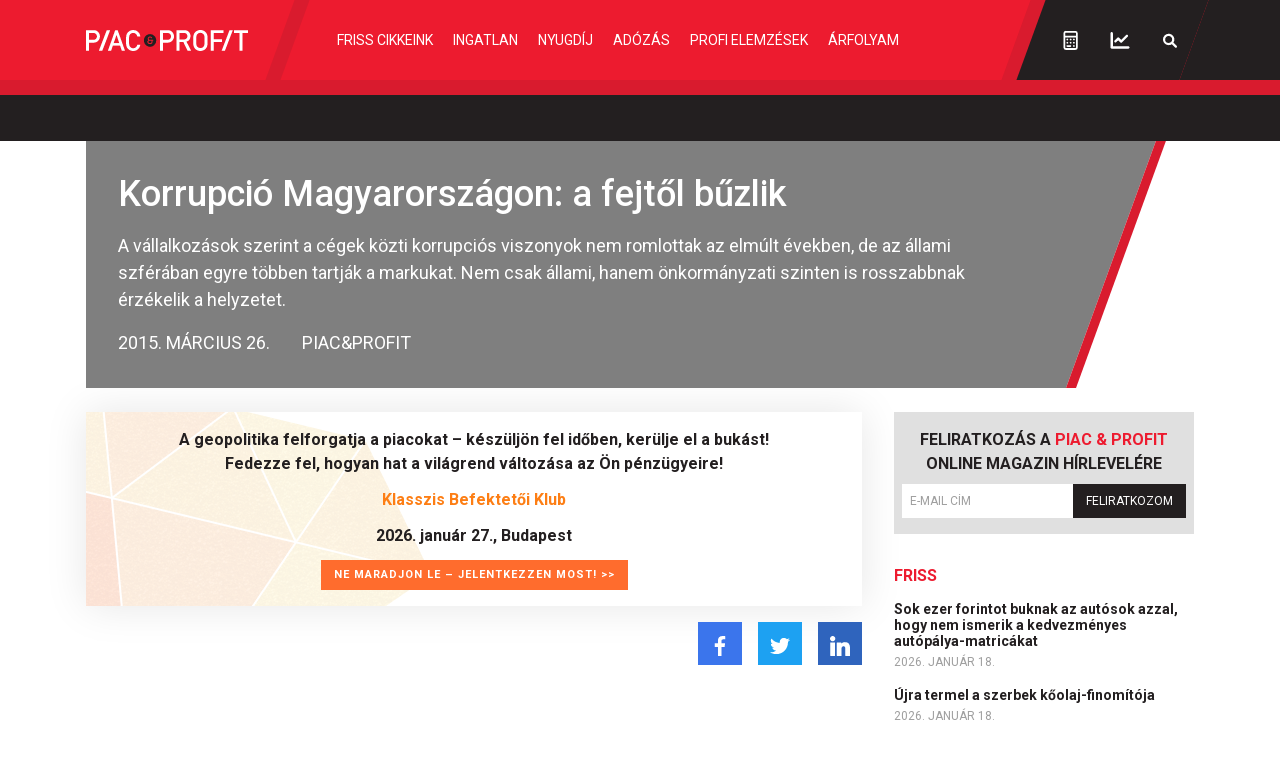

--- FILE ---
content_type: text/html; charset=UTF-8
request_url: https://piacesprofit.hu/cikkek/felelos_vallalatok/korrupcio-magyarorszagon-a-fejtol-buzlik.html
body_size: 25083
content:
<!doctype html>
<html lang="hu">
<head>
    <meta charset="utf-8">
    <meta name="viewport" content="width=device-width, initial-scale=1, shrink-to-fit=no">
	<link rel="preconnect" href="https://www.google.com">
	<link rel="preconnect" href="https://www.gstatic.com" crossorigin>
	<link rel="preconnect" href="https://fonts.googleapis.com">
	<link rel="preconnect" href="https://fonts.gstatic.com" crossorigin>
	<link rel="stylesheet" href="/dist/piacesprofit/app.8d2db64edc9dc6c4d017.css">

            <title>Korrupció Magyarországon: a fejtől bűzlik - Piac&Profit</title>

        <meta name="keywords" content="Felelős vállalatok, Etikus működés, Felelős vállalatok, Korrupció">
        <meta name="description" itemprop="description" content="A vállalkozások szerint a cégek közti korrupciós viszonyok nem romlottak az elmúlt években, de az állami szférában egyre többen tartják a markukat. Nem csak állami, hanem önkormányzati szinten is rosszabbnak érzékelik a helyzetet.">
        <meta name="category" value="Felelős vállalatok">
        <meta name="author" content="Piac&Profit">
		<meta property="article:publisher" content="https://www.facebook.com/piacesprofit">

        <meta property="fb:app_id" content="1668557033209997">
		<meta name="facebook-domain-verification" content="e6k87y8s4sfp7npnicw7f62idb8yiw">

		<!-- Facebook Pixel Code -->
		<script>
			! function(f, b, e, v, n, t, s) {
				if (f.fbq) return;
				n = f.fbq = function() {
					n.callMethod ?
						n.callMethod.apply(n, arguments) : n.queue.push(arguments)
				};
				if (!f._fbq) f._fbq = n;
				n.push = n;
				n.loaded = !0;
				n.version = '2.0';
				n.queue = [];
				t = b.createElement(e);
				t.async = !0;
				t.src = v;
				s = b.getElementsByTagName(e)[0];
				s.parentNode.insertBefore(t, s)
			}(window, document, 'script',
				'https://connect.facebook.net/en_US/fbevents.js');
			fbq('init', '867745907452708');
			fbq('track', 'PageView');
		</script>
		<noscript><img height="1" width="1" style="display:none" src="https://www.facebook.com/tr?id=867745907452708&ev=PageView&noscript=1"></noscript>
		<!-- End Facebook Pixel Code -->

        <meta property="og:title" content="Korrupci&oacute; Magyarorsz&aacute;gon: a fejtől bűzlik">
        <meta property="og:site_name" content="Piac&Profit">
        <meta property="og:description" content="A vállalkozások szerint a cégek közti korrupciós viszonyok nem romlottak az elmúlt években, de az állami szférában egyre többen tartják a markukat. Nem csak állami, hanem önkormányzati szinten is rosszabbnak érzékelik a helyzetet.">
        <meta property="og:url" content="https://piacesprofit.hu/cikkek/felelos_vallalatok/korrupcio-magyarorszagon-a-fejtol-buzlik.html">
        <meta property="og:locale" content="hu_HU">
        <meta property="og:type" content="article">
        <meta property="og:image:type" content="image/jpeg">
        <meta property="og:image" content="https://piacesprofit.hu/i/2/0/2/3/1/8/c/c/1/4/f/1/d/2/0/e/4/5/c/8/korrupcio-magyarorszagon-a-fejtol-buzlik_facebook.jpg?s=1200630">
        <meta property="og:image:secure_url" content="https://piacesprofit.hu/i/2/0/2/3/1/8/c/c/1/4/f/1/d/2/0/e/4/5/c/8/korrupcio-magyarorszagon-a-fejtol-buzlik_facebook.jpg?s=1200630">
        <meta property="og:image:width" content="1200">
        <meta property="og:image:height" content="630">

		<meta name="twitter:card" content="summary_large_image">
		<meta name="twitter:site" content="@wwwmforhu">
		<meta name="twitter:label1" content="Szerző:">
		<meta name="twitter:data1" content="Piac&Profit">
		<meta name="twitter:label2" content="Becsült olvasási idő:">
		<meta name="twitter:data2" content="3 perc">

        <meta property="article:tag" content="Felelős vállalatok">
        <meta property="article:tag" content="Etikus működés">
        <meta property="article:tag" content="Felelős vállalatok">
        <meta property="article:tag" content="Korrupció">


    	<meta itemprop="genre" content="News">
		<meta itemprop="inLanguage" content=“hu-HU”>
		<meta itemprop="copyrightYear" content="2015">
		<meta property="article:published_time" itemprop="datePublished" content="2015-03-26T11:03:51+02:00">
		<meta itemprop="dateCreated" content="2015-03-26T11:03:51+02:00">

        <meta name="robots" content="index,follow,noarchive">
        <meta name="revisit-after" content="1 days">
        <meta name="distribution" content="Global">
        <meta name="copyright" content="Piac&Profit">
        <link rel="author" title="Impresszum" href="/impresszum.html">
        <link rel="home" title="" href="/" id="homelink">
        <link rel="canonical" href="https://piacesprofit.hu/cikkek/felelos_vallalatok/korrupcio-magyarorszagon-a-fejtol-buzlik.html">

        <meta http-equiv="X-UA-Compatible" content="IE=edge">
        <meta http-equiv="content-type" content="text/html; charset=utf-8">
        <meta http-equiv="cache-control" content="no-cache">
        <meta http-equiv="cache-control" content="must-revalidate">
        <meta http-equiv="pragma" content="no-cache">

		<link rel="apple-touch-icon" sizes="180x180" href="/piacesprofit/favicon/apple-touch-icon.png">
		<link rel="icon" type="image/png" sizes="32x32" href="/piacesprofit/favicon/favicon-32x32.png">
		<link rel="icon" type="image/png" sizes="16x16" href="/piacesprofit/favicon/favicon-16x16.png">
		<link rel="manifest" href="/piacesprofit/favicon/site.webmanifest">
		<link rel="mask-icon" href="/piacesprofit/favicon/safari-pinned-tab.svg" color="#5bbad5">
		<meta name="msapplication-TileColor" content="#da532c">
		<meta name="theme-color" content="#ffffff">
		<meta name="application-name" content="Piac&Profit">

	<link rel="alternate" type="application/rss+xml" title="Legfrissebb cikkeink" href="/rss/rss.xml" />

    <!-- InMobi Choice. Consent Manager Tag v3.0 (for TCF 2.2) -->
<script type="text/javascript" async=true>
	(function() {
		var host = 'piacesprofit.hu';
		var element = document.createElement('script');
		var firstScript = document.getElementsByTagName('script')[0];
		var url = 'https://cmp.inmobi.com'
			.concat('/choice/', '2CFJPrqDGZcGN', '/', host, '/choice.js?tag_version=V3');
		var uspTries = 0;
		var uspTriesLimit = 3;
		element.async = true;
		element.type = 'text/javascript';
		element.src = url;

		firstScript.parentNode.insertBefore(element, firstScript);

		function makeStub() {
			var TCF_LOCATOR_NAME = '__tcfapiLocator';
			var queue = [];
			var win = window;
			var cmpFrame;

			function addFrame() {
				var doc = win.document;
				var otherCMP = !!(win.frames[TCF_LOCATOR_NAME]);

				if (!otherCMP) {
					if (doc.body) {
						var iframe = doc.createElement('iframe');

						iframe.style.cssText = 'display:none';
						iframe.name = TCF_LOCATOR_NAME;
						doc.body.appendChild(iframe);
					} else {
						setTimeout(addFrame, 5);
					}
				}
				return !otherCMP;
			}

			function tcfAPIHandler() {
				var gdprApplies;
				var args = arguments;

				if (!args.length) {
					return queue;
				} else if (args[0] === 'setGdprApplies') {
					if (
						args.length > 3 &&
						args[2] === 2 &&
						typeof args[3] === 'boolean'
					) {
						gdprApplies = args[3];
						if (typeof args[2] === 'function') {
							args[2]('set', true);
						}
					}
				} else if (args[0] === 'ping') {
					var retr = {
						gdprApplies: gdprApplies,
						cmpLoaded: false,
						cmpStatus: 'stub'
					};

					if (typeof args[2] === 'function') {
						args[2](retr);
					}
				} else {
					if(args[0] === 'init' && typeof args[3] === 'object') {
						args[3] = Object.assign(args[3], { tag_version: 'V3' });
					}
					queue.push(args);
				}
			}

			function postMessageEventHandler(event) {
				var msgIsString = typeof event.data === 'string';
				var json = {};

				try {
					if (msgIsString) {
						json = JSON.parse(event.data);
					} else {
						json = event.data;
					}
				} catch (ignore) {}

				var payload = json.__tcfapiCall;

				if (payload) {
					window.__tcfapi(
						payload.command,
						payload.version,
						function(retValue, success) {
							var returnMsg = {
								__tcfapiReturn: {
									returnValue: retValue,
									success: success,
									callId: payload.callId
								}
							};
							if (msgIsString) {
								returnMsg = JSON.stringify(returnMsg);
							}
							if (event && event.source && event.source.postMessage) {
								event.source.postMessage(returnMsg, '*');
							}
						},
						payload.parameter
					);
				}
			}

			while (win) {
				try {
					if (win.frames[TCF_LOCATOR_NAME]) {
						cmpFrame = win;
						break;
					}
				} catch (ignore) {}

				if (win === window.top) {
					break;
				}
				win = win.parent;
			}
			if (!cmpFrame) {
				addFrame();
				win.__tcfapi = tcfAPIHandler;
				win.addEventListener('message', postMessageEventHandler, false);
			}
		};

		makeStub();

		function makeGppStub() {
			const CMP_ID = 10;
			const SUPPORTED_APIS = [
				'2:tcfeuv2',
				'6:uspv1',
				'7:usnatv1',
				'8:usca',
				'9:usvav1',
				'10:uscov1',
				'11:usutv1',
				'12:usctv1'
			];

			window.__gpp_addFrame = function (n) {
				if (!window.frames[n]) {
					if (document.body) {
						var i = document.createElement("iframe");
						i.style.cssText = "display:none";
						i.name = n;
						document.body.appendChild(i);
					} else {
						window.setTimeout(window.__gpp_addFrame, 10, n);
					}
				}
			};
			window.__gpp_stub = function () {
				var b = arguments;
				__gpp.queue = __gpp.queue || [];
				__gpp.events = __gpp.events || [];

				if (!b.length || (b.length == 1 && b[0] == "queue")) {
					return __gpp.queue;
				}

				if (b.length == 1 && b[0] == "events") {
					return __gpp.events;
				}

				var cmd = b[0];
				var clb = b.length > 1 ? b[1] : null;
				var par = b.length > 2 ? b[2] : null;
				if (cmd === "ping") {
					clb(
						{
							gppVersion: "1.1", // must be “Version.Subversion”, current: “1.1”
							cmpStatus: "stub", // possible values: stub, loading, loaded, error
							cmpDisplayStatus: "hidden", // possible values: hidden, visible, disabled
							signalStatus: "not ready", // possible values: not ready, ready
							supportedAPIs: SUPPORTED_APIS, // list of supported APIs
							cmpId: CMP_ID, // IAB assigned CMP ID, may be 0 during stub/loading
							sectionList: [],
							applicableSections: [-1],
							gppString: "",
							parsedSections: {},
						},
						true
					);
				} else if (cmd === "addEventListener") {
					if (!("lastId" in __gpp)) {
						__gpp.lastId = 0;
					}
					__gpp.lastId++;
					var lnr = __gpp.lastId;
					__gpp.events.push({
						id: lnr,
						callback: clb,
						parameter: par,
					});
					clb(
						{
							eventName: "listenerRegistered",
							listenerId: lnr, // Registered ID of the listener
							data: true, // positive signal
							pingData: {
								gppVersion: "1.1", // must be “Version.Subversion”, current: “1.1”
								cmpStatus: "stub", // possible values: stub, loading, loaded, error
								cmpDisplayStatus: "hidden", // possible values: hidden, visible, disabled
								signalStatus: "not ready", // possible values: not ready, ready
								supportedAPIs: SUPPORTED_APIS, // list of supported APIs
								cmpId: CMP_ID, // list of supported APIs
								sectionList: [],
								applicableSections: [-1],
								gppString: "",
								parsedSections: {},
							},
						},
						true
					);
				} else if (cmd === "removeEventListener") {
					var success = false;
					for (var i = 0; i < __gpp.events.length; i++) {
						if (__gpp.events[i].id == par) {
							__gpp.events.splice(i, 1);
							success = true;
							break;
						}
					}
					clb(
						{
							eventName: "listenerRemoved",
							listenerId: par, // Registered ID of the listener
							data: success, // status info
							pingData: {
								gppVersion: "1.1", // must be “Version.Subversion”, current: “1.1”
								cmpStatus: "stub", // possible values: stub, loading, loaded, error
								cmpDisplayStatus: "hidden", // possible values: hidden, visible, disabled
								signalStatus: "not ready", // possible values: not ready, ready
								supportedAPIs: SUPPORTED_APIS, // list of supported APIs
								cmpId: CMP_ID, // CMP ID
								sectionList: [],
								applicableSections: [-1],
								gppString: "",
								parsedSections: {},
							},
						},
						true
					);
				} else if (cmd === "hasSection") {
					clb(false, true);
				} else if (cmd === "getSection" || cmd === "getField") {
					clb(null, true);
				}
				//queue all other commands
				else {
					__gpp.queue.push([].slice.apply(b));
				}
			};
			window.__gpp_msghandler = function (event) {
				var msgIsString = typeof event.data === "string";
				try {
					var json = msgIsString ? JSON.parse(event.data) : event.data;
				} catch (e) {
					var json = null;
				}
				if (typeof json === "object" && json !== null && "__gppCall" in json) {
					var i = json.__gppCall;
					window.__gpp(
						i.command,
						function (retValue, success) {
							var returnMsg = {
								__gppReturn: {
									returnValue: retValue,
									success: success,
									callId: i.callId,
								},
							};
							event.source.postMessage(msgIsString ? JSON.stringify(returnMsg) : returnMsg, "*");
						},
						"parameter" in i ? i.parameter : null,
						"version" in i ? i.version : "1.1"
					);
				}
			};
			if (!("__gpp" in window) || typeof window.__gpp !== "function") {
				window.__gpp = window.__gpp_stub;
				window.addEventListener("message", window.__gpp_msghandler, false);
				window.__gpp_addFrame("__gppLocator");
			}
		};

		makeGppStub();

		var uspStubFunction = function() {
			var arg = arguments;
			if (typeof window.__uspapi !== uspStubFunction) {
				setTimeout(function() {
					if (typeof window.__uspapi !== 'undefined') {
						window.__uspapi.apply(window.__uspapi, arg);
					}
				}, 500);
			}
		};

		var checkIfUspIsReady = function() {
			uspTries++;
			if (window.__uspapi === uspStubFunction && uspTries < uspTriesLimit) {
				console.warn('USP is not accessible');
			} else {
				clearInterval(uspInterval);
			}
		};

		if (typeof window.__uspapi === 'undefined') {
			window.__uspapi = uspStubFunction;
			var uspInterval = setInterval(checkIfUspIsReady, 6000);
		}
	})();
</script>
<!-- End InMobi Choice. Consent Manager Tag v3.0 (for TCF 2.2) -->
<script type="application/bannerData" id="adData" class="mforpb_adzone">
{
"url" : "/cikkek/felelos_vallalatok/korrupcio-magyarorszagon-a-fejtol-buzlik.html",
"pageType" : "article",
"keywords" : ["Etikus működés","Felelős vállalatok","Korrupció"],
"category" : "Felelős vállalatok",
"adult" : 0,
"gSens" : 0,
"extraData" : [],
"locked" : 0
}
</script>

<script type="application/javascript" class="mforpb_adzone">
	var debugVersion=Date.now();const admeLocalQueryString=window.location.search,admeLocalUrlParams=new URLSearchParams(admeLocalQueryString),admeLocalDebug=admeLocalUrlParams.has("admeDebug"),admeUrl="https://link.adaptivemedia.hu/adme/extra/adme",admeLink=admeLocalDebug?admeUrl+".js?v="+debugVersion:admeUrl+".min.js",admeElement=document.createElement("script");admeElement.src=admeLink,document.head.appendChild(admeElement),admeElement.onload=()=>{console.log("adme.js loaded")},admeElement.onerror=()=>{console.log("adme.js cannot be loaded")};
</script>

    	<!-- Global site tag (gtag.js) - Google Analytics -->
	<script async src="https://www.googletagmanager.com/gtag/js?id=UA-5224765-1"></script>
	<script>
		window.dataLayer = window.dataLayer || [];
		function gtag(){dataLayer.push(arguments);}
		gtag('js', new Date());

		gtag('config', 'UA-5224765-1');
	</script>

	<script src="https://cdn.onesignal.com/sdks/OneSignalSDK.js" async=""></script>
	<script>
		window.OneSignal = window.OneSignal || [];
		OneSignal.push(function() {
			OneSignal.init({
				appId: "c77716ed-f0d8-4261-99d0-9837e7a5288a",
			});
		});
	</script>
	
	<script>window.grecaptchaSiteKey = '6LchupkhAAAAAPr5obvf8e_LzDnvgSwjaf8ObecP';</script>
</head>
<body>
	<div id="fb-root"></div>
	<script async defer crossorigin="anonymous" src="https://connect.facebook.net/hu_HU/sdk.js#xfbml=1&version=v14.0&appId=1668557033209997&autoLogAppEvents=1" nonce="nRGKSLvr"></script>
	<header class="header slotHeader">
		<div class="container-fluid container-xl h-100 d-flex justify-content-between justify-content-lg-start">
			<h1 class="header-logo d-flex align-items-center order-2 order-lg-1">
				<a href="/" class="d-flex">
					<svg width="162" height="21" fill="none" xmlns="http://www.w3.org/2000/svg" viewBox="0 0 162 21" preserveAspectRatio="xMinYMid meet">
						<g clip-path="url(#PPlogoClipPath)">
							<path d="M68.59 10.055a4.776 4.776 0 0 1-.771 2.595 4.574 4.574 0 0 1-2.042 1.718 4.422 4.422 0 0 1-2.624.26 4.505 4.505 0 0 1-2.323-1.282 4.723 4.723 0 0 1-1.24-2.396 4.806 4.806 0 0 1 .26-2.7 4.652 4.652 0 0 1 1.674-2.098 4.431 4.431 0 0 1 4.265-.43 4.539 4.539 0 0 1 1.475 1.017c.422.436.757.953.984 1.522a4.8 4.8 0 0 1 .343 1.794Z" fill="#ED1B2F"/>
							<path d="m101.596 20.784-4.21-8.682h-3.804v8.682h-3.037V.152h7.766c3.791 0 6.174 2.543 6.174 6.026a5.52 5.52 0 0 1-1.047 3.465 5.242 5.242 0 0 1-2.941 2l4.605 9.115-3.506.026Zm-3.52-17.797h-4.494v6.445h4.495c.427.028.856-.035 1.259-.185.403-.149.772-.382 1.084-.684a3.22 3.22 0 0 0 .732-1.071 3.313 3.313 0 0 0 0-2.565 3.22 3.22 0 0 0-.732-1.071 3.118 3.118 0 0 0-1.084-.684 3.054 3.054 0 0 0-1.26-.185ZM12.854 20.784 20.769.152h3.42l-7.915 20.632h-3.42ZM7.594 12.674H3.037v8.11H-.025V.153H7.57a5.917 5.917 0 0 1 2.408.392c.768.297 1.47.75 2.064 1.335a6.263 6.263 0 0 1 1.388 2.062 6.414 6.414 0 0 1 0 4.917 6.263 6.263 0 0 1-1.388 2.063 6.054 6.054 0 0 1-2.064 1.335 5.917 5.917 0 0 1-2.408.392l.025.025Zm-.21-9.686H3.037v6.851h4.347c.454.029.909-.039 1.337-.198a3.32 3.32 0 0 0 1.15-.728c.332-.32.595-.708.776-1.138a3.518 3.518 0 0 0 0-2.723 3.433 3.433 0 0 0-.776-1.138 3.32 3.32 0 0 0-1.15-.728 3.246 3.246 0 0 0-1.337-.198ZM47.23 21a7.101 7.101 0 0 1-2.854-.548 7.273 7.273 0 0 1-2.419-1.651c-1.963-2.034-1.939-4.31-1.939-8.275 0-3.967 0-6.255 1.939-8.276A7.225 7.225 0 0 1 44.369.597a7.053 7.053 0 0 1 2.848-.546 6.769 6.769 0 0 1 4.791 1.723 7.162 7.162 0 0 1 2.346 4.633h-3.087a4.324 4.324 0 0 0-.965-2.067 4.14 4.14 0 0 0-1.864-1.255 4.035 4.035 0 0 0-2.226-.081 4.118 4.118 0 0 0-1.946 1.115c-.988 1.106-1.235 2.288-1.235 6.432s.223 5.326 1.235 6.42c.38.41.837.736 1.345.955a3.863 3.863 0 0 0 1.606.316 3.98 3.98 0 0 0 2.681-.98 4.202 4.202 0 0 0 1.394-2.554h3.062a7.172 7.172 0 0 1-2.363 4.585A6.78 6.78 0 0 1 47.229 21ZM31.66.178h-2.446L21.88 20.77h3.235l5.396-15.94 5.26 15.94h3.235L31.659.178ZM119.673 18.75a7.187 7.187 0 0 1-2.421 1.668 7.015 7.015 0 0 1-2.864.544 6.931 6.931 0 0 1-2.847-.545 7.108 7.108 0 0 1-2.401-1.667c-1.976-2.021-1.951-4.31-1.951-8.263 0-3.953 0-6.254 1.951-8.288a7.152 7.152 0 0 1 2.404-1.657A6.98 6.98 0 0 1 114.388 0a7.05 7.05 0 0 1 2.861.54 7.228 7.228 0 0 1 2.424 1.659c1.975 2.034 1.913 4.31 1.913 8.288 0 3.979.062 6.19-1.913 8.263Zm-2.297-14.67a4.163 4.163 0 0 0-2.982-1.269c-1.118 0-2.19.456-2.982 1.27-.988 1.105-1.235 2.262-1.235 6.355s.198 5.288 1.235 6.356a4.163 4.163 0 0 0 2.982 1.27c1.118 0 2.19-.457 2.982-1.27.975-1.106 1.235-2.263 1.235-6.356s-.26-5.2-1.235-6.356ZM127.711 2.987v6.28h8.322v2.81h-8.322v8.707h-3.025V.152h12.792v2.81l-9.767.025ZM135.626 20.784 143.54.152h3.285l-7.915 20.606-3.284.026ZM156.493 2.987v17.797h-3.037V2.987h-5.52V.152H162v2.81l-5.507.025ZM81.68 12.674h-4.557v8.11H74.06V.153h7.581a5.917 5.917 0 0 1 2.408.392c.768.297 1.47.75 2.064 1.335a6.262 6.262 0 0 1 1.388 2.062 6.414 6.414 0 0 1 0 4.917 6.261 6.261 0 0 1-1.388 2.063 6.053 6.053 0 0 1-2.064 1.335 5.917 5.917 0 0 1-2.408.392l.037.025Zm-.21-9.686h-4.347v6.851h4.346c.454.029.91-.039 1.337-.198a3.32 3.32 0 0 0 1.15-.728c.332-.32.596-.708.776-1.138a3.518 3.518 0 0 0 0-2.723 3.436 3.436 0 0 0-.775-1.138 3.32 3.32 0 0 0-1.151-.728 3.246 3.246 0 0 0-1.337-.198Z" fill="#fff"/>
							<path d="M62.404 11.809c0 .597.47 1.271 1.618 1.271.877 0 1.42-.445 1.42-1.093v-1.208h-1.617c-.976-.038-1.359.521-1.42 1.03Z" fill="#231F20"/>
							<path d="M64.047 4.067a6.048 6.048 0 0 0-3.43 1.072 6.32 6.32 0 0 0-2.274 2.852 6.53 6.53 0 0 0-.351 3.672 6.416 6.416 0 0 0 1.69 3.255 6.12 6.12 0 0 0 3.16 1.74 6.009 6.009 0 0 0 3.567-.363 6.216 6.216 0 0 0 2.771-2.34 6.49 6.49 0 0 0 1.04-3.532c0-1.685-.65-3.302-1.808-4.494a6.085 6.085 0 0 0-4.365-1.862Zm3.16 6.712h-.728v1.271c0 1.208-.876 2.06-2.47 2.098-1.9 0-2.777-1.182-2.666-2.415.041-.327.165-.636.357-.9.193-.262.448-.47.742-.6a1.715 1.715 0 0 1-.572-.687 1.773 1.773 0 0 1-.157-.89c.012-.302.084-.599.21-.872.127-.273.305-.518.526-.718a2.127 2.127 0 0 1 1.623-.558c.478-.026.95.113 1.343.397.392.283.68.694.817 1.167l-.95.292a1.262 1.262 0 0 0-.493-.6 1.207 1.207 0 0 0-.742-.188c-.68 0-1.334.381-1.346 1.08a1.031 1.031 0 0 0 .312.8.949.949 0 0 0 .799.256h3.371l.025 1.067Z" fill="#231F20"/>
							<path d="M34.4 13.055h-8.026v2.555H34.4v-2.555Z" fill="#fff"/>
						</g>
						<defs>
							<clipPath id="PPlogoClipPath">
								<path fill="#fff" d="M0 0h162v21H0z"/>
							</clipPath>
						</defs>
					</svg>
				</a>
			</h1>
			<nav id="mainMenu" class="header-nav d-flex align-items-lg-center justify-content-lg-center flex-grow-1 order-lg-2">
				<ul class="header-menu d-flex flex-column flex-lg-row flex-grow-1 m-2 m-lg-0">
					<li class="header-menu-item me-xxl-3"><a href="/friss-cikkeink.html" class="header-menu-link text-nowrap">Friss cikkeink</a></li>
					<li class="header-menu-item me-xxl-3"><a href="/cimke/ingatlan" class="header-menu-link">Ingatlan</a></li>
					<li class="header-menu-item me-xxl-3"><a href="/cimke/nyugdij" class="header-menu-link">Nyugdíj</a></li>
					<li class="header-menu-item me-xxl-3"><a href="/cimke/adozas" class="header-menu-link">Adózás</a></li>
					<li class="header-menu-item me-xxl-3"><a href="/cimke/profi-elemzesek" class="header-menu-link">Profi elemzések</a></li>
					<li class="header-menu-item me-xxl-3"><a href="/cimke/arfolyam" class="header-menu-link">Árfolyam</a></li>
				</ul>
			</nav>
			<div class="header-dark order-3">
				<div class="header-tools d-flex align-items-center">
					<a href="/kalkulatorok/index.html" class="header-tool-btn p-2 p-md-3 d-flex" title="Kalkulátorok">
						<svg width="15" height="20" fill="none" xmlns="http://www.w3.org/2000/svg"><path d="M7.625 13.64a.88.88 0 0 0 .89-.89.903.903 0 0 0-.89-.89.88.88 0 0 0-.89.89c0 .52.37.89.89.89Zm0-3.265a.88.88 0 0 0 .89-.89.903.903 0 0 0-.89-.891.88.88 0 0 0-.89.89c0 .52.37.891.89.891Zm3.266 3.266a.88.88 0 0 0 .89-.891.903.903 0 0 0-.89-.89.88.88 0 0 0-.891.89c0 .52.371.89.89.89Zm0-3.266a.88.88 0 0 0 .89-.89.903.903 0 0 0-.89-.891.88.88 0 0 0-.891.89c0 .52.371.891.89.891Zm0 6.531c.482 0 .89-.37.89-.89a.903.903 0 0 0-.89-.891.88.88 0 0 0-.891.89c0 .52.371.891.89.891Zm-6.532 0h2.97c.482 0 .89-.37.89-.89a.903.903 0 0 0-.89-.891h-2.97a.88.88 0 0 0-.89.89c0 .52.37.891.89.891ZM12.375.875h-9.5A2.368 2.368 0 0 0 .5 3.25V17.5a2.345 2.345 0 0 0 2.375 2.375h9.5A2.368 2.368 0 0 0 14.75 17.5V3.25A2.392 2.392 0 0 0 12.375.875Zm.594 16.625a.61.61 0 0 1-.594.594h-9.5a.586.586 0 0 1-.594-.594V7.406H12.97V17.5Zm0-11.875H2.28V3.25a.61.61 0 0 1 .594-.594h9.5c.297 0 .594.297.594.594v2.375Zm-8.61 4.75a.88.88 0 0 0 .891-.89.903.903 0 0 0-.89-.891.88.88 0 0 0-.891.89c0 .52.37.891.89.891Zm0 3.266a.88.88 0 0 0 .891-.891.903.903 0 0 0-.89-.89.88.88 0 0 0-.891.89c0 .52.37.89.89.89Z" fill="#fff"/></svg>
					</a>
					<a href="https://privatbankar.hu/arfolyamok" class="header-tool-btn p-2 p-md-3 ms-3 ms-md-0 d-flex" target="_blank" title="Árfolyamok">
						<svg width="20" height="17" fill="none" xmlns="http://www.w3.org/2000/svg"><path d="M4.62 10.156a1.187 1.187 0 0 0 1.706 0L8.22 8.301l2.115 2.115c.223.223.52.334.854.334.296 0 .593-.111.816-.334l5.715-5.678a1.258 1.258 0 0 0 0-1.707 1.258 1.258 0 0 0-1.707 0l-4.825 4.862-2.152-2.116a1.144 1.144 0 0 0-1.67 0L4.62 8.487c-.445.482-.445 1.224 0 1.67Zm13.692 4.156H2.876V1.25c0-.63-.557-1.188-1.188-1.188C1.02.063.5.62.5 1.25V15.5c0 .668.52 1.188 1.188 1.188h16.625c.63 0 1.187-.52 1.187-1.188 0-.63-.557-1.188-1.188-1.188Z" fill="#fff"/></svg>
					</a>
                    					<a href="javascript:;" class="header-tool-btn p-2 p-md-3 ms-3 ms-md-0 d-flex" data-bs-toggle="modal" data-bs-target="#searchModal" title="Keresés">
						<svg width="16" height="15" fill="none" xmlns="http://www.w3.org/2000/svg"><path d="M14.672 12.89 11.39 9.61a5.677 5.677 0 0 0 .93-3.938c-.356-2.516-2.407-4.54-4.895-4.867a5.722 5.722 0 0 0-6.399 6.398c.328 2.488 2.352 4.54 4.868 4.895a5.787 5.787 0 0 0 3.964-.93l3.254 3.281a1.14 1.14 0 0 0 1.559 0c.41-.437.41-1.12 0-1.558ZM3.16 6.438c0-1.914 1.559-3.5 3.5-3.5 1.914 0 3.5 1.586 3.5 3.5 0 1.942-1.586 3.5-3.5 3.5a3.49 3.49 0 0 1-3.5-3.5Z" fill="#fff"/></svg>
					</a>
 									</div>
			</div>
			<div class="d-lg-none order-1 header-menu-toggle-wrapper d-flex">
				<button type="button" class="header-menu-toggle text-left" aria-label="Menü" aria-controls="mainMenu" aria-expanded="false">
					<svg class="header-menu-toggle-icon" width="20" height="20" fill="none" xmlns="http://www.w3.org/2000/svg">
						<path class="icon-open" d="M19.464 2.5A.543.543 0 0020 1.964V.536C20 .268 19.732 0 19.464 0H.536A.543.543 0 000 .536v1.428c0 .313.223.536.536.536h18.928zm0 7.143A.543.543 0 0020 9.107V7.68c0-.268-.268-.536-.536-.536H.536A.543.543 0 000 7.679v1.428c0 .313.223.536.536.536h18.928zm0 7.143A.543.543 0 0020 16.25v-1.429c0-.267-.268-.535-.536-.535H.536A.543.543 0 000 14.82v1.429c0 .313.223.536.536.536h18.928z" fill="#fff"/>
						<path class="icon-close" d="M12.097 9.969l6.448-6.385 1.314-1.315c.188-.188.188-.5 0-.751L18.482.141c-.25-.188-.563-.188-.751 0l-7.7 7.762L2.27.141c-.188-.188-.5-.188-.751 0L.141 1.518c-.188.25-.188.563 0 .751l7.762 7.7L.141 17.73c-.188.188-.188.5 0 .751l1.377 1.377c.25.188.563.188.751 0l7.762-7.762 6.385 6.448 1.315 1.314c.188.188.5.188.751 0l1.377-1.377c.188-.25.188-.563 0-.751l-7.762-7.762z" fill="#fff"/>
					</svg>
				</button>
			</div>
		</div>
	</header>

	<div class="ticker-tape bg-dark">
	<!-- TradingView Widget BEGIN -->
	<div class="tradingview-widget-container">
		<div class="tradingview-widget-container__widget"></div>
		<script type="text/javascript" src="https://s3.tradingview.com/external-embedding/embed-widget-ticker-tape.js" async>
			{
				"symbols": [
					{
						"description": "",
						"proName": "FX:AUDUSD"
					},
					{
						"description": "",
						"proName": "FX:USDCAD"
					},
					{
						"description": "",
						"proName": "FX_IDC:EURRUB"
					},
					{
						"description": "",
						"proName": "SAXO:EURHUF"
					},
					{
						"description": "",
						"proName": "SAXO:USDHUF"
					},
					{
						"description": "",
						"proName": "FX:EURUSD"
					},
					{
						"description": "",
						"proName": "FX:GBPUSD"
					},
					{
						"description": "",
						"proName": "FX:USDJPY"
					},
					{
						"description": "",
						"proName": "FX:USDCHF"
					}
				],
				"showSymbolLogo": false,
				"colorTheme": "dark",
				"isTransparent": true,
				"displayMode": "regular",
				"largeChartUrl": "https://privatbankar.hu/arfolyamok",
				"locale": "en"
			}
		</script>
	</div>
	<!-- TradingView Widget END -->
</div>
	<main class="flex-grow-1 slotFullContainer">
				
<script type="application/ld+json">
{
	"@context": "http://schema.org",
	"@type": "NewsArticle",
	"url": "https://piacesprofit.hu/cikkek/felelos_vallalatok/korrupcio-magyarorszagon-a-fejtol-buzlik.html",
	"publisher":{
		"@type":"Organization",
		"name":"Piac&Profit",
		"logo":"https://piacesprofit.hu/piacesprofit_og_image_1200x630.jpg"
	},
	"author": {
	    "@type": "Person",
	    "name": "Piac&Profit",
	    "url": "https://piacesprofit.hu/cikkek/szerzo/piac-es-profit.html"
	},
	"headline": "Korrupció Magyarországon: a fejtől bűzlik",
	"mainEntityOfPage": "https://piacesprofit.hu/cikkek/felelos_vallalatok/korrupcio-magyarorszagon-a-fejtol-buzlik.html",
	"articleBody": "A vállalkozások szerint a cégek közti korrupciós viszonyok nem romlottak az elmúlt években, de az állami szférában egyre többen tartják a markukat. Nem csak állami, hanem önkormányzati szinten is rosszabbnak érzékelik a helyzetet.",
	"datePublished":"2015-03-26T11:03:51+02:00",
	"image":[
		"https://piacesprofit.hu/i/2/0/2/3/1/8/c/c/1/4/f/1/d/2/0/e/4/5/c/8/korrupcio-magyarorszagon-a-fejtol-buzlik_lgc.jpg"
	]
}
</script>

<article class="container-md mb-3">
	<header class="article-heading flex-grow-1 mb-4" style="background-image: url('https://piacesprofit.hu/i/2/0/2/3/1/8/c/c/1/4/f/1/d/2/0/e/4/5/c/8/korrupcio-magyarorszagon-a-fejtol-buzlik_heading.jpg');">
		<div class="article-heading-text">
			<h1 class="article-heading-title mb-3">
				Korrupció Magyarországon: a fejtől bűzlik			</h1>
			<div class="article-heading-lead lead mb-3">A vállalkozások szerint a cégek közti korrupciós viszonyok nem romlottak az elmúlt években, de az állami szférában egyre többen tartják a markukat. Nem csak állami, hanem önkormányzati szinten is rosszabbnak érzékelik a helyzetet.</div>

			<div class="d-flex">
				<time class="news-datetime-header" datetime="2015-03-26 11:03">2015. március 26.</time>
				<address class="ms-5 mb-0">
					<a href="https://piacesprofit.hu/cikkek/szerzo/piac-es-profit.html" title="Piac&Profit" rel="author" class="text-white text-uppercase text-nowrap">Piac&Profit</a>
				</address>
			</div>
		</div>
	</header>

	
    
	<div class="row">
		<div class="col-main slotDoubleColumn">
                <div class="klasszis-elofizetes-promo klasszis-elofizetes-promo-top klasszis-infoblokk mb-3" style="padding: 1rem;">
        <p class="font-weight-bold" style="margin: 0 0 .75em 0;font-weight: bold;font-size: 16px;">
            A geopolitika felforgatja a piacokat – készüljön fel időben, kerülje el a bukást! <br>
            Fedezze fel, hogyan hat a világrend változása az Ön pénzügyeire!
		</p>
        <p class="font-weight-bold" style="margin: .75em 0;font-weight: bold;color: #fd7e14;font-size: 16px;">
            Klasszis Befektetői Klub
		</p>
        <p class="font-weight-bold" style="margin: .75em 0;font-weight: bold;font-size: 16px;">2026. január 27., Budapest</p>
        <p><a href="https://rendezvenyek.klasszis.hu/rendezveny/klasszis-befektetoi-klub--2026-januar" target="_blank" class="btn btn-klasszis blaize-submit text-white d-inline-flex align-items-center" style="color: #fff;margin: 0;">
                <span style="font-size: 11px;">Ne maradjon le – jelentkezzen most! >></span>
            </a></p>
    </div>

            
			
			<div class="news-toolbar d-flex justify-content-end align-items-center mb-4">
				<div class="fb-like me-3" data-href="https://piacesprofit.hu/cikkek/felelos_vallalatok/korrupcio-magyarorszagon-a-fejtol-buzlik.html" data-width="107" style="width: 107px;" data-layout="button" data-action="recommend" data-size="large" data-share="false"></div>
				<a class="news-toolbar-item news-toolbar-facebook-share me-3" title="Cikk megosztása Facebookon" href="javascript:;">
					<svg xmlns="http://www.w3.org/2000/svg" viewBox="0 0 155.139 155.139" width="20" height="20">
						<path fill="#fff" d="M89.584 155.139V84.378h23.742l3.562-27.585H89.584V39.184c0-7.984 2.208-13.425 13.67-13.425l14.595-.006V1.08C115.325.752 106.661 0 96.577 0 75.52 0 61.104 12.853 61.104 36.452v20.341H37.29v27.585h23.814v70.761h28.48z"></path>
					</svg>
					<script>
						(() => {
							try {
								document.querySelector('.news-toolbar-facebook-share').addEventListener('click', e => {
									e.preventDefault();
									FB.ui({
										method: 'share',
										href: 'https://piacesprofit.hu/cikkek/felelos_vallalatok/korrupcio-magyarorszagon-a-fejtol-buzlik.html'
									});
								});
							} catch (e) {}
						})();
					</script>
				</a>
				<a class="news-toolbar-item news-toolbar-twitter-share me-3" target="_blank" title="Cikk megosztása Twitteren" href="https://twitter.com/intent/tweet">
					<svg xmlns="http://www.w3.org/2000/svg" viewBox="0 0 512 512" width="20" height="20">
						<path fill="#fff" d="M512 97.248c-19.04 8.352-39.328 13.888-60.48 16.576 21.76-12.992 38.368-33.408 46.176-58.016-20.288 12.096-42.688 20.64-66.56 25.408C411.872 60.704 384.416 48 354.464 48c-58.112 0-104.896 47.168-104.896 104.992 0 8.32.704 16.32 2.432 23.936-87.264-4.256-164.48-46.08-216.352-109.792-9.056 15.712-14.368 33.696-14.368 53.056 0 36.352 18.72 68.576 46.624 87.232-16.864-.32-33.408-5.216-47.424-12.928v1.152c0 51.008 36.384 93.376 84.096 103.136-8.544 2.336-17.856 3.456-27.52 3.456-6.72 0-13.504-.384-19.872-1.792 13.6 41.568 52.192 72.128 98.08 73.12-35.712 27.936-81.056 44.768-130.144 44.768-8.608 0-16.864-.384-25.12-1.44C46.496 446.88 101.6 464 161.024 464c193.152 0 298.752-160 298.752-298.688 0-4.64-.16-9.12-.384-13.568 20.832-14.784 38.336-33.248 52.608-54.496z"></path>
					</svg>
				</a>
				<a class="news-toolbar-item news-toolbar-linkedin-share" target="_blank" title="Cikk megosztása LinkedInen" href="https://www.linkedin.com/shareArticle?url=https%3A%2F%2Fpiacesprofit.hu%2Fcikkek%2Ffelelos_vallalatok%2Fkorrupcio-magyarorszagon-a-fejtol-buzlik.html&title=Korrupci%C3%B3+Magyarorsz%C3%A1gon%3A+a+fejt%C5%91l+b%C5%B1zlik">
					<svg xmlns="http://www.w3.org/2000/svg" viewBox="0 0 310 310" width="20" height="20">
						<path fill="#fff" d="M72.16 99.73H9.927a5 5 0 00-5 5v199.928a5 5 0 005 5H72.16a5 5 0 005-5V104.73a5 5 0 00-5-5zM41.066.341C18.422.341 0 18.743 0 41.362 0 63.991 18.422 82.4 41.066 82.4c22.626 0 41.033-18.41 41.033-41.038C82.1 18.743 63.692.341 41.066.341zM230.454 94.761c-24.995 0-43.472 10.745-54.679 22.954V104.73a5 5 0 00-5-5h-59.599a5 5 0 00-5 5v199.928a5 5 0 005 5h62.097a5 5 0 005-5V205.74c0-33.333 9.054-46.319 32.29-46.319 25.306 0 27.317 20.818 27.317 48.034v97.204a5 5 0 005 5H305a5 5 0 005-5V194.995c0-49.565-9.451-100.234-79.546-100.234z"></path>
					</svg>
				</a>
			</div>

			<div class="article-content mb-4">
				
<div class="article slotArticle"><p><figure id="attachment_158146" align="alignleft" width="307"><a href="https://www.piacesprofit.hu/media/2015/03/fityisz-b.gy_.1.jpg">
                <figure class="article_image">
                    <img src="https://www.piacesprofit.hu/media/2015/03/fityisz-b.gy_.1.jpg" alt="">
                    <figcaption></figcaption>
                </figure>
            </a> Kép: PP</figure></p>
<p>Szinte naponta ad hírt a média különböző korrupciógyanús esetekről, egyes politikusok gyors meggazdagodásáról, a törvények bizonyos cégek érdekeinek megfelelő átalakításáról, cégek, hagyományos piacaikról való kiszorításáról (étkezési jegy, szerencsejáték, közbeszerzésben érdekelt cégek, <a href="https://www.piacesprofit.hu/kkv_cegblog/piac/inkabb-illegalisan-fustol-a-magyar/" target="_blank">dohány-kiskereskedelem</a>, de legutóbb már a kéményseprés is sorra került, hogy a vasárnapi nyitva tartás korlátozásáról ne is beszéljünk). Mindezek alapján kérdés, hogy ez tartós, a gazdaság széles rétegeit érintő folyamat-e, vagy csak marginális érdekek felnagyításáról van szó.</p>
<p>A GKI Gazdaságkutató Zrt. 2015 márciusában felmérte, hogy a hazai cégek az elmúlt két évet hogy látják ebből a szempontból. (A GKI korábban már bemutatta, hogy a vállalkozások 2010-hez képest 2013 júniusáig erőteljes korrupciónövekedést érzékeltek). Az adatok alapján úgy látszik, hogy a helyzet azóta csak rosszabbodott.</p>
<p><a href="http://www.gki.hu/sites/default/files/users/Petz%20Raymund/korrupcio_1503.pdf" target="_blank">A teljes elemzés innen letölthető.</a></p>
<p>A kérdésre válaszoló 898 vállalkozás 34 százaléka szerint (saját tapasztalataik alapján) az állami intézményeknél, 30 százalékuk szerint az önkormányzatoknál nőtt a korrupció szintje. 55-59 százalékuk szerint a korábbi, igen kedvezőtlen helyzet már nem romlott tovább, míg 11-12 százalékuk javulást érzékelt. Ha a válaszokat egy -100, +100 közötti skálára alakítjuk (ahol a 0 érték a változatlanságot jelenti), akkor azt láthatjuk, hogy míg a vállalatközi kapcsolatokban gyakorlatilag nem történt változás a korrupció szintjében az elmúlt két évben, addig az állami-önkormányzati intézmények esetében jelentősen romlott a helyzet.</p>
<p><figure id="attachment_158147" align="aligncenter" width="600"><a href="https://www.piacesprofit.hu/media/2015/03/gkikorrupci.jpg">
                <figure class="article_image">
                    <img src="https://www.piacesprofit.hu/media/2015/03/gkikorrupci.jpg" alt="">
                    <figcaption></figcaption>
                </figure>
            </a> Forrás: GKI</figure></p>
<p>Átlag feletti mértékben érzékelték a korrupció növekedését az állami és az önkormányzati intézmények esetében a nagyvállalatok, míg a közepes (151-250 fős) cégek csak az állami intézményrendszert tartják átlag feletti mértékben korruptabbnak. Meglepő módon a kormány által különösen kedvelt ipari cégek a leginkább kritikusak ágazati szempontból, hiszen átlag feletti mértékben érzékelték a megvesztegetés iránti igényt mind az állami, mind az önkormányzati szférában (ennek oka az lehet, hogy tevékenységük végzéséhez sokkal több engedély kell, mint más ágazatokban, így több hivatali ügyük van).</p>
<p>A vállalkozások szerint két év alatt az átlagnál erőteljesebben fertőződtek meg az észak-magyarországi valamint a közép-dunántúli állami és önkormányzati intézmények, de ez nem jelenti azt, hogy a többi régióban javuló helyzetről számoltak volna be.
</p><div class="news_frame2" style="width: 100%;">
<div class="frame_cim">Homokba dugják a fejüket a vállalatok</div>
<div class="frame_text">Számos hazai vállalatvezető véli úgy, hogy cégét egyáltalán nem érinti a korrupció és az etikai vétség problémaköre, igaz, csupán a cégek kevesebb, mint negyede igyekszik azonosítani az ilyen kockázatot hordozó kulcspozíciókat saját szervezetén belül. A vállalatvezetők több mint fele gondolja úgy, hogy számára nem fontos az etikai vétségek, visszaélések kezelése, miközben <a href="https://www.piacesprofit.hu/kkv_cegblog/korrupcio-homokba-dugjak-a-fejuket-a-vallalatok/" target="_blank">a gyenge kockázatkezelés komoly veszteségekkel jár.</a></div>
</div></div>
			</div>

            
            
			<div class="d-flex justify-content-between mb-6">
				<div class="article-tags ms-n1 d-flex flex-wrap">
                    							<a class="badge text-bg-light m-1" href="https://piacesprofit.hu/cimke/etikus-mukodes" title="Címke / Etikus működés">Etikus működés</a>
                    							<a class="badge text-bg-light m-1" href="https://piacesprofit.hu/cimke/felelos-vallalatok" title="Címke / Felelős vállalatok">Felelős vállalatok</a>
                    							<a class="badge text-bg-light m-1" href="https://piacesprofit.hu/cimke/korrupcio" title="Címke / Korrupció">Korrupció</a>
                    				</div>
			</div>

            
			<div data-widget_id="68d4037353e2a" class="bd_widget_placeholder"></div>
<script src="https://biztosdontes.hu/assets/js/bd_widget.js" async></script>
			<div class="mb-6">
				<h1 class="news-category mb-4"><a href="/cimke/velemenyvezer" class="text-primary">Véleményvezér</a></h1>
				<div class="row gy-3 flex-wrap">
    		<div class="col-sm-6 col-lg-4">
            <div class="position-relative">
	<picture class="d-block">
		<img src="https://piacesprofit.hu/i/0/3/7/f/7/d/6/4/5/6/8/a/7/a/b/f/f/b/e/9/elbukott-trumpnak-az-a-kovetelese-hogy-teljes-jogi-mentesseget-elvezhessen_md.jpg" alt="Elbukott Trumpnak az a követelése, hogy teljes jogi mentességet élvezhessen" class="img-fluid mb-2">
	</picture>
    <time class="news-datetime" datetime="2026-01-18 07:46">2026. január 18.</time>
    <h2 class="h5"><a href="https://piacesprofit.hu/cikkek/tarsadalom/elbukott-trumpnak-az-a-kovetelese-hogy-teljes-jogi-mentesseget-elvezhessen.html" class="stretched-link">Elbukott Trumpnak az a követelése, hogy teljes jogi mentességet élvezhessen&nbsp;</a></h2>
    <div class="news-lead-sm">Nem jött össze Trumpnak a korlátlan hatalom igénye.</div></div>
		</div>
            		<div class="col-sm-6 col-lg-4">
            <div class="position-relative">
	<picture class="d-block">
		<img src="https://piacesprofit.hu/i/9/7/f/3/0/d/5/3/1/9/a/3/6/5/c/d/9/4/f/0/robert-fico-elozni-igyekszik-orban-viktort-washingtonban_md.jpg" alt="Robert Fico előzni igyekszik Orbán Viktort Washingtonban" class="img-fluid mb-2">
	</picture>
    <time class="news-datetime" datetime="2026-01-15 15:30">2026. január 15.</time>
    <h2 class="h5"><a href="https://piacesprofit.hu/cikkek/gazdasag/robert-fico-elozni-igyekszik-orban-viktort-washingtonban.html" class="stretched-link">Robert Fico előzni igyekszik Orbán Viktort Washingtonban&nbsp;</a></h2>
    <div class="news-lead-sm">Nagy váltás Romániában.</div></div>
		</div>
            		<div class="col-sm-6 col-lg-4">
            <div class="position-relative">
	<picture class="d-block">
		<img src="https://piacesprofit.hu/i/d/b/0/8/9/9/5/8/d/5/7/6/2/b/b/4/7/b/e/c/furdenek-a-penzben-a-lengyel-onkormanyzatok_md.jpg" alt="Fürdenek a pénzben a lengyel önkormányzatok" class="img-fluid mb-2">
	</picture>
    <time class="news-datetime" datetime="2026-01-15 09:42">2026. január 15.</time>
    <h2 class="h5"><a href="https://piacesprofit.hu/cikkek/gazdasag/furdenek-a-penzben-a-lengyel-onkormanyzatok.html" class="stretched-link">Fürdenek a pénzben a lengyel önkormányzatok&nbsp;</a></h2>
    <div class="news-lead-sm">Nyílik az olló Lengyelország és Magyarország között.</div></div>
		</div>
                    		<div class="col-sm-6 col-lg-4">
            <div class="position-relative">
	<picture class="d-block">
		<img src="https://piacesprofit.hu/i/7/3/f/1/2/7/4/b/e/b/2/5/b/2/2/1/b/0/c/d/az-ukran-foparancsnok-szerint-tobb-embert-veszitenek-az-oroszok-mint-amennyit-toborozni-tudnak_md.jpg" alt="Az ukrán főparancsnok szerint több embert veszítenek az oroszok, mint amennyit toborozni tudnak" class="img-fluid mb-2">
	</picture>
    <time class="news-datetime" datetime="2026-01-15 06:03">2026. január 15.</time>
    <h2 class="h5"><a href="https://piacesprofit.hu/cikkek/tarsadalom/az-ukran-foparancsnok-szerint-tobb-embert-veszitenek-az-oroszok-mint-amennyit-toborozni-tudnak.html" class="stretched-link">Az ukrán főparancsnok szerint több embert veszítenek az oroszok, mint amennyit toborozni tudnak&nbsp;</a></h2>
    <div class="news-lead-sm">Az ukrán parancsnok fordulatot vár a háborúban.</div></div>
		</div>
            		<div class="col-sm-6 col-lg-4">
            <div class="position-relative">
	<picture class="d-block">
		<img src="https://piacesprofit.hu/i/e/4/1/7/c/c/8/7/9/4/9/6/d/f/1/e/5/c/3/b/lazadas-trump-ellen-gronland-ugyeben_md.jpg" alt="Lázadás Trump ellen Grönland ügyében" class="img-fluid mb-2">
	</picture>
    <time class="news-datetime" datetime="2026-01-14 10:43">2026. január 14.</time>
    <h2 class="h5"><a href="https://piacesprofit.hu/cikkek/tarsadalom/lazadas-trump-ellen-gronland-ugyeben.html" class="stretched-link">Lázadás Trump ellen Grönland ügyében&nbsp;</a></h2>
    <div class="news-lead-sm">Még a republikánusok mindegyikének sem tetszene egy grönlandi invázió.</div></div>
		</div>
            		<div class="col-sm-6 col-lg-4">
            <div class="position-relative">
	<picture class="d-block">
		<img src="https://piacesprofit.hu/i/b/c/6/3/0/f/4/2/e/0/9/9/c/f/8/7/8/0/f/c/europaban-a-magyarok-fizetik-a-legtobbet-az-orszag-hiteleiert_md.jpg" alt="Európában a magyarok fizetik a legtöbbet az ország hiteleiért" class="img-fluid mb-2">
	</picture>
    <time class="news-datetime" datetime="2026-01-14 10:07">2026. január 14.</time>
    <h2 class="h5"><a href="https://piacesprofit.hu/cikkek/gazdasag/europaban-a-magyarok-fizetik-a-legtobbet-az-orszag-hiteleiert.html" class="stretched-link">Európában a magyarok fizetik a legtöbbet az ország hiteleiért&nbsp;</a></h2>
    <div class="news-lead-sm">Gazdaságpolitikai fordulatra volna szükség.</div></div>
		</div>
            </div>			</div>

			<div class="row">
				<div class="col-sm-6">
                    <section>
    <header>
        <h1 class="news-category mb-3 text-body"><a href="https://mfor.hu" class="text-body" target="_blank">TOP24 <span class="text-lowercase"><span class="text-mfor-primary">m</span>for</span></a></h1>
    </header>

            <div class="mb-3">
            <div class="position-relative">
	<div class="d-flex mb-1">
    		    <h2 class="h7 font-size-sm m-0"><a href="https://mfor.hu/cikkek/kozelet/egy-borsodi-kozsegben-lehetnek-ma-a-legnagyobb-izgalmak-az-orszagban.html?utm_source=piacesprofit&utm_medium=topbox&utm_campaign=cikk_alatt" class="stretched-link">Egy borsodi községben lehetnek ma a legnagyobb izgalmak az országban&nbsp;</a></h2>
	</div>
	<time class="news-datetime d-block font-size-xs" datetime="2026-01-18 08:29">2026. január 18.</time>
</div>
        </div>
            <div class="mb-3">
            <div class="position-relative">
	<div class="d-flex mb-1">
    		    <h2 class="h7 font-size-sm m-0"><a href="https://mfor.hu/cikkek/kozelet/tenyleg-el-fog-fogyni-a-magyar-lakossag-aggaszto-adatsorra-bukkantunk--a-het-abraja.html?utm_source=piacesprofit&utm_medium=topbox&utm_campaign=cikk_alatt" class="stretched-link">Tényleg el fog fogyni a magyar lakosság? Aggasztó adatsorra bukkantunk – A hét ábrája&nbsp;</a></h2>
	</div>
	<time class="news-datetime d-block font-size-xs" datetime="2026-01-18 07:17">2026. január 18.</time>
</div>
        </div>
            <div class="mb-3">
            <div class="position-relative">
	<div class="d-flex mb-1">
    		    <h2 class="h7 font-size-sm m-0"><a href="https://mfor.hu/cikkek/makro/laszlo-csaba-maradna-az-egykulcsos-szja-mellett.html?utm_source=piacesprofit&utm_medium=topbox&utm_campaign=cikk_alatt" class="stretched-link">László Csaba maradna az egykulcsos szja mellett&nbsp;</a></h2>
	</div>
	<time class="news-datetime d-block font-size-xs" datetime="2026-01-18 06:09">2026. január 18.</time>
</div>
        </div>
            <div class="mb-3">
            <div class="position-relative">
	<div class="d-flex mb-1">
    		    <h2 class="h7 font-size-sm m-0"><a href="https://mfor.hu/cikkek/makro/a-valasztasok-utan-nagyobb-kockazat-lesz-a-bovli-mint-egy-kiigazito-csomag.html?utm_source=piacesprofit&utm_medium=topbox&utm_campaign=cikk_alatt" class="stretched-link">A választások után nagyobb kockázat lesz a bóvli, mint egy kiigazító csomag&nbsp;</a></h2>
	</div>
	<time class="news-datetime d-block font-size-xs" datetime="2026-01-17 16:51">2026. január 17.</time>
</div>
        </div>
            <div class="mb-3">
            <div class="position-relative">
	<div class="d-flex mb-1">
    		    <h2 class="h7 font-size-sm m-0"><a href="https://mfor.hu/cikkek/szemelyes_penzugyek/otthon-start-mar-18-ezernel-tart-a-hitelszerzodesek-szama.html?utm_source=piacesprofit&utm_medium=topbox&utm_campaign=cikk_alatt" class="stretched-link">Otthon Start: már 18 ezernél tart a hitelszerződések száma&nbsp;</a></h2>
	</div>
	<time class="news-datetime d-block font-size-xs" datetime="2026-01-17 16:13">2026. január 17.</time>
</div>
        </div>
    </section>				</div>
				<div class="col-sm-6">
                    <section>
    <header>
		<h1 class="news-category mb-3 text-body"><a href="https://privatbankar.hu" class="text-body" target="_blank">TOP24 <span class="text-lowercase text-privatbankar-primary">privátbankár</span></a></h1>
    </header>

    		<div class="mb-3">
            <div class="position-relative">
	<div class="d-flex mb-1">
    		    <h2 class="h7 font-size-sm m-0"><a href="https://privatbankar.hu/cikkek/makro/vasarnap-elhagyja-az-orszagot-sulyok-tamas--elarultak-az-uti-celt.html?utm_source=piacesprofit&utm_medium=topbox&utm_campaign=cikk_alatt" class="stretched-link">Vasárnap elhagyja az országot Sulyok Tamás – elárulták az úti célt&nbsp;</a></h2>
	</div>
	<time class="news-datetime d-block font-size-xs" datetime="2026-01-18 10:13">2026. január 18.</time>
</div>
		</div>
    		<div class="mb-3">
            <div class="position-relative">
	<div class="d-flex mb-1">
    		    <h2 class="h7 font-size-sm m-0"><a href="https://privatbankar.hu/cikkek/makro/fordulat-szerbiaban-ket-honap-utan-beindult-a-koolaj-finomito.html?utm_source=piacesprofit&utm_medium=topbox&utm_campaign=cikk_alatt" class="stretched-link">Fordulat Szerbiában: két hónap után beindult a kőolaj-finomító&nbsp;</a></h2>
	</div>
	<time class="news-datetime d-block font-size-xs" datetime="2026-01-18 09:41">2026. január 18.</time>
</div>
		</div>
    		<div class="mb-3">
            <div class="position-relative">
	<div class="d-flex mb-1">
    		    <h2 class="h7 font-size-sm m-0"><a href="https://privatbankar.hu/cikkek/makro/most-vegre-kiderul-hogy-hozott-ossze-ekkora-hianyt-a-magyar-kormany.html?utm_source=piacesprofit&utm_medium=topbox&utm_campaign=cikk_alatt" class="stretched-link">Most végre kiderül, hogy hozott össze ekkora hiányt a magyar kormány&nbsp;</a></h2>
	</div>
	<time class="news-datetime d-block font-size-xs" datetime="2026-01-18 08:53">2026. január 18.</time>
</div>
		</div>
    		<div class="mb-3">
            <div class="position-relative">
	<div class="d-flex mb-1">
    		    <h2 class="h7 font-size-sm m-0"><a href="https://privatbankar.hu/cikkek/szemelyes_penzugyek/ujabb-jele-annak-hogy-fogy-a-magyar-lassan-nincs-aki-felvegye-a-babavaro-hitelt.html?utm_source=piacesprofit&utm_medium=topbox&utm_campaign=cikk_alatt" class="stretched-link">Újabb jele annak, hogy fogy a magyar: lassan nincs, aki felvegye a babaváró hitelt&nbsp;</a></h2>
	</div>
	<time class="news-datetime d-block font-size-xs" datetime="2026-01-18 08:17">2026. január 18.</time>
</div>
		</div>
    		<div class="mb-3">
            <div class="position-relative">
	<div class="d-flex mb-1">
    		    <h2 class="h7 font-size-sm m-0"><a href="https://privatbankar.hu/cikkek/nemzetkozi/kina-miatt-loki-felre-putyin-kinyujtott-kezet-trump-a-nuklearis-fegyverek-ugyeben.html?utm_source=piacesprofit&utm_medium=topbox&utm_campaign=cikk_alatt" class="stretched-link">Kína miatt löki félre Putyin kinyújtott kezét Trump a nukleáris fegyverek ügyében?&nbsp;</a></h2>
	</div>
	<time class="news-datetime d-block font-size-xs" datetime="2026-01-18 06:03">2026. január 18.</time>
</div>
		</div>
    </section>				</div>
			</div>
		</div>
		<aside class="col-sidebar">
			<div class="row slotSingleColumn">
	<div class="col-sm-6 col-lg-12 mb-3">
	
		<div class="mb-3">
			<form action="https://hirlevel.mfor.hu/feliratkozas?list=piacesprofit" method="post" class="cikkertesito-feliratkozas-form bg-gray px-2 py-3 text-center">
	<fieldset>
		<legend class="h7 mb-2 text-uppercase">Feliratkozás a <span class="text-primary">Piac & Profit</span> Online magazin hírlevelére</legend>
		<div class="d-flex flex-column flex-sm-row">
			<input type="text" name="email" placeholder="E-mail cím" class="form-control form-control-sm text-uppercase border-0 font-size-xs py-2 mb-2 mb-sm-0" required>
			<button type="submit" class="btn btn-dark text-uppercase font-size-xs">Feliratkozom</button>
		</div>
	</fieldset>
</form>		</div>

		</div>

	<div class="col-sm-6 col-lg-12">
        	</div>



    <div class="col-sm-6 col-lg-12 mb-6">
        <section>
    <header>
        <h1 class="news-category mb-3">Friss</h1>
    </header>

            <div class="mb-3">
            <div class="position-relative">
	<div class="d-flex mb-1">
    		    <h2 class="h7 font-size-sm m-0"><a href="https://piacesprofit.hu/cikkek/gazdasag/sok-ezer-forintot-buknak-az-autosok-azzal-hogy-nem-ismerik-a-kedvezmenyes-autopalya-matricakat.html" class="stretched-link">Sok ezer forintot buknak az autósok azzal, hogy nem ismerik a kedvezményes autópálya-matricákat&nbsp;</a></h2>
	</div>
	<time class="news-datetime d-block font-size-xs" datetime="2026-01-18 10:05">2026. január 18.</time>
</div>
        </div>
            <div class="mb-3">
            <div class="position-relative">
	<div class="d-flex mb-1">
    		    <h2 class="h7 font-size-sm m-0"><a href="https://piacesprofit.hu/cikkek/gazdasag/ujra-termel-a-szerbek-koolaj-finomitoja.html" class="stretched-link">Újra termel a szerbek kőolaj-finomítója&nbsp;</a></h2>
	</div>
	<time class="news-datetime d-block font-size-xs" datetime="2026-01-18 09:09">2026. január 18.</time>
</div>
        </div>
            <div class="mb-3">
            <div class="position-relative">
	<div class="d-flex mb-1">
    		    <h2 class="h7 font-size-sm m-0"><a href="https://piacesprofit.hu/cikkek/tarsadalom/elbukott-trumpnak-az-a-kovetelese-hogy-teljes-jogi-mentesseget-elvezhessen.html" class="stretched-link">Elbukott Trumpnak az a követelése, hogy teljes jogi mentességet élvezhessen&nbsp;</a></h2>
	</div>
	<time class="news-datetime d-block font-size-xs" datetime="2026-01-18 07:46">2026. január 18.</time>
</div>
        </div>
            <div class="mb-3">
            <div class="position-relative">
	<div class="d-flex mb-1">
    		    <h2 class="h7 font-size-sm m-0"><a href="https://piacesprofit.hu/cikkek/gazdasag/trumpnak-sikerult-osszevesznie-legfontosabb-szovetsegesevel.html" class="stretched-link">Trumpnak sikerült összevesznie legfontosabb szövetségesével&nbsp;</a></h2>
	</div>
	<time class="news-datetime d-block font-size-xs" datetime="2026-01-18 06:27">2026. január 18.</time>
</div>
        </div>
            <div class="mb-3">
            <div class="position-relative">
	<div class="d-flex mb-1">
    		    <h2 class="h7 font-size-sm m-0"><a href="https://piacesprofit.hu/cikkek/gazdasag/magyarorszagon-tovabb-nyilt-a-ber-lakas-ollo-egyre-tobbet-kell-dolgozni-egy-negyzetmeterert.html" class="stretched-link">Magyarországon tovább nyílt a bér-lakás olló, egyre többet kell dolgozni egy négyzetméterért&nbsp;</a></h2>
	</div>
	<time class="news-datetime d-block font-size-xs" datetime="2026-01-18 05:28">2026. január 18.</time>
</div>
        </div>
            <div class="mb-3">
            <div class="position-relative">
	<div class="d-flex mb-1">
    		    <h2 class="h7 font-size-sm m-0"><a href="https://piacesprofit.hu/cikkek/gazdasag/fel-kell-keszulniuk-a-cegeknek-jonnek-az-uj-transzferar-kotelezettsegek.html" class="stretched-link">Fel kell készülniük a cégeknek: jönnek az új transzferár-kötelezettségek&nbsp;</a></h2>
	</div>
	<time class="news-datetime d-block font-size-xs" datetime="2026-01-17 16:59">2026. január 17.</time>
</div>
        </div>
            <div class="mb-3">
            <div class="position-relative">
	<div class="d-flex mb-1">
    		    <h2 class="h7 font-size-sm m-0"><a href="https://piacesprofit.hu/cikkek/gazdasag/rekordot-dontott-az-airbus.html" class="stretched-link">Rekordot döntött az Airbus&nbsp;</a></h2>
	</div>
	<time class="news-datetime d-block font-size-xs" datetime="2026-01-17 14:54">2026. január 17.</time>
</div>
        </div>
            <div class="mb-3">
            <div class="position-relative">
	<div class="d-flex mb-1">
    		    <h2 class="h7 font-size-sm m-0"><a href="https://piacesprofit.hu/cikkek/tarsadalom/akar-ujabb-kihivoja-lehet-orban-viktornak.html" class="stretched-link">Akár újabb kihívója lehet Orbán Viktornak&nbsp;</a></h2>
	</div>
	<time class="news-datetime d-block font-size-xs" datetime="2026-01-17 12:55">2026. január 17.</time>
</div>
        </div>
            <div class="mb-3">
            <div class="position-relative">
	<div class="d-flex mb-1">
    		    <h2 class="h7 font-size-sm m-0"><a href="https://piacesprofit.hu/cikkek/gazdasag/magyar-peter-azt-igeri-munkaszuneti-nap-lesz-december-24-e-ha-nyer-de-lehetseges.html" class="stretched-link">Magyar Péter azt ígéri, munkaszüneti nap lesz december 24-e, ha nyer, de lehetséges?&nbsp;</a></h2>
	</div>
	<time class="news-datetime d-block font-size-xs" datetime="2026-01-17 11:56">2026. január 17.</time>
</div>
        </div>
            <div class="mb-3">
            <div class="position-relative">
	<div class="d-flex mb-1">
    		    <h2 class="h7 font-size-sm m-0"><a href="https://piacesprofit.hu/cikkek/gazdasag/rekord-a-magyar-tozsden.html" class="stretched-link">Rekord a magyar tőzsdén&nbsp;</a></h2>
	</div>
	<time class="news-datetime d-block font-size-xs" datetime="2026-01-17 10:01">2026. január 17.</time>
</div>
        </div>
    </section>    </div>

	<div class="col-sm-6 col-lg-12 mb-6">
		    <section>
		<header>
			<h1 class="news-category mb-3 text-primary">MBH Bank elemzés</h1>
		</header>

					<div class="position-relative">
	<div class="d-flex">
    				<img src="https://piacesprofit.hu/i/a/4/3/f/9/c/3/0/e/5/a/5/7/8/1/8/5/6/6/7/dd_xs.jpg" alt="Nem áll meg a turisztikai boom: új aranykor küszöbén Budapest" alt="Nem áll meg a turisztikai boom: új aranykor küszöbén Budapest" class="img-fluid me-2 align-self-start">
			    <h2 class="h7 m-0"><a href="https://piacesprofit.hu/cikkek/gazdasag/nem-all-meg-a-turisztikai-boom-uj-aranykor-kuszoben-budapest.html" class="stretched-link">Nem áll meg a turisztikai boom: új aranykor küszöbén Budapest&nbsp;</a></h2>
	</div>

	<time class="news-datetime" datetime="2025-12-29 09:57">2025. december 29.</time>
</div>
					<div class="position-relative">
	<div class="d-flex">
    				<img src="https://piacesprofit.hu/i/e/f/7/f/1/0/d/6/d/3/0/e/5/c/c/6/f/6/f/f/gdp_xs.jpg" alt="Keresztbe tett az építőipar a magyar GDP-növekedésnek" alt="Keresztbe tett az építőipar a magyar GDP-növekedésnek" class="img-fluid me-2 align-self-start">
			    <h2 class="h7 m-0"><a href="https://piacesprofit.hu/cikkek/gazdasag/keresztbe-tett-az-epitoipar-a-magyar-gdp-novekedesnek.html" class="stretched-link">Keresztbe tett az építőipar a magyar GDP-növekedésnek&nbsp;</a></h2>
	</div>

	<time class="news-datetime" datetime="2025-10-30 11:01">2025. október 30.</time>
</div>
					<div class="position-relative">
	<div class="d-flex">
    				<img src="https://piacesprofit.hu/i/a/5/7/9/b/2/b/e/e/4/8/0/9/c/0/5/6/9/d/9/nem-fest-jo-kepet-a-munkaeropiac_xs.jpg" alt="Nem fest jó képet a munkaerőpiac" alt="Nem fest jó képet a munkaerőpiac" class="img-fluid me-2 align-self-start">
			    <h2 class="h7 m-0"><a href="https://piacesprofit.hu/cikkek/gazdasag/nem-fest-jo-kepet-a-munkaeropiac.html" class="stretched-link">Nem fest jó képet a munkaerőpiac&nbsp;</a></h2>
	</div>

	<time class="news-datetime" datetime="2025-10-22 11:13">2025. október 22.</time>
</div>
					<div class="position-relative">
	<div class="d-flex">
    				<img src="https://piacesprofit.hu/i/2/0/5/f/3/d/a/1/7/0/c/e/f/c/7/7/5/d/6/d/ddd_xs.jpg" alt="Lakásvásárlás vagy bérlés? – így alakul a megtérülés az Otthon Starttal" alt="Lakásvásárlás vagy bérlés? – így alakul a megtérülés az Otthon Starttal" class="img-fluid me-2 align-self-start">
			    <h2 class="h7 m-0"><a href="https://piacesprofit.hu/cikkek/gazdasag/lakasvasarlas-vagy-berles--igy-alakul-a-megterules-az-otthon-starttal.html" class="stretched-link">Lakásvásárlás vagy bérlés? – így alakul a megtérülés az Otthon Starttal&nbsp;</a></h2>
	</div>

	<time class="news-datetime" datetime="2025-10-11 16:54">2025. október 11.</time>
</div>
					<div class="position-relative">
	<div class="d-flex">
    				<img src="https://piacesprofit.hu/i/6/c/9/9/e/b/6/c/c/3/0/d/8/c/b/3/b/e/6/c/a-termofold-a-masodik-legjobb-befektetes_xs.jpg" alt="A termőföld a második legjobb befektetés" alt="A termőföld a második legjobb befektetés" class="img-fluid me-2 align-self-start">
			    <h2 class="h7 m-0"><a href="https://piacesprofit.hu/cikkek/gazdasag/a-termofold-a-masodik-legjobb-befektetes.html" class="stretched-link">A termőföld a második legjobb befektetés&nbsp;</a></h2>
	</div>

	<time class="news-datetime" datetime="2025-09-04 11:56">2025. szeptember 4.</time>
</div>
					<div class="position-relative">
	<div class="d-flex">
    				<img src="https://piacesprofit.hu/i/6/c/a/2/e/0/5/7/7/d/4/6/3/a/d/f/f/4/3/1/a-gazdasag-eledezesere-var-a-magyar-munkaeropiac_xs.jpg" alt="A gazdaság éledezésére vár a magyar munkaerőpiac " alt="A gazdaság éledezésére vár a magyar munkaerőpiac " class="img-fluid me-2 align-self-start">
			    <h2 class="h7 m-0"><a href="https://piacesprofit.hu/cikkek/gazdasag/a-gazdasag-eledezesere-var-a-magyar-munkaeropiac-.html" class="stretched-link">A gazdaság éledezésére vár a magyar munkaerőpiac &nbsp;</a></h2>
	</div>

	<time class="news-datetime" datetime="2025-08-28 13:33">2025. augusztus 28.</time>
</div>
					<div class="position-relative">
	<div class="d-flex">
    				<img src="https://piacesprofit.hu/i/7/d/c/7/2/4/1/0/0/5/5/1/7/3/8/3/e/f/b/d/nincs-cim_xs.jpg" alt="Mi történt? El kezdett nőni a boltok forgalma nyár elején" alt="Mi történt? El kezdett nőni a boltok forgalma nyár elején" class="img-fluid me-2 align-self-start">
			    <h2 class="h7 m-0"><a href="https://piacesprofit.hu/cikkek/gazdasag/el-kezdett-noni-a-boltok-forgalma-nyar-elejen.html" class="stretched-link">Mi történt? El kezdett nőni a boltok forgalma nyár elején&nbsp;</a></h2>
	</div>

	<time class="news-datetime" datetime="2025-08-10 08:43">2025. augusztus 10.</time>
</div>
		    </section>
	</div>




	<div class="col-sm-6 col-lg-12">
        	</div>




	<div class="col-sm-6 col-lg-12 mb-6">
        <section>
    <header>
        <h1 class="news-category mb-3"><a href="/tema/koltsegkimeles" class="link-primary">Költségkímélés</a></h1>
    </header>

			<div class="mb-5">
			<div class="position-relative">
	<picture class="d-block">
		<img src="https://piacesprofit.hu/i/0/5/7/9/3/a/9/e/5/2/6/9/d/9/7/0/2/3/b/9/az-arak-nem-alltak-meg-itt-van-mennyivel-nott-az-inflacio-2025-ben_md.jpg" alt="Az árak nem álltak meg: itt van, mennyivel nőtt az infláció 2025-ben" class="img-fluid mb-2">
	</picture>
    <time class="news-datetime" datetime="2026-01-13 08:36">2026. január 13.</time>
    <h2 class="h5"><a href="https://piacesprofit.hu/cikkek/gazdasag/az-arak-nem-alltak-meg-itt-van-mennyivel-nott-az-inflacio-2025-ben.html" class="stretched-link">Az árak nem álltak meg: itt van, mennyivel nőtt az infláció 2025-ben&nbsp;</a></h2>
    <div class="news-lead-sm">4,4 százalékos áremelkedés.</div></div>
		</div>
					<div class="mb-3">
				<div class="position-relative">
	<div class="d-flex mb-1">
    		    <h2 class="h7 font-size-sm m-0"><a href="https://piacesprofit.hu/cikkek/gazdasag/uj-auto-helyett-regi-benzines-lassu-a-magyar-autopark-megujulasa.html" class="stretched-link">Új autó helyett régi benzines: lassú a magyar autópark megújulása&nbsp;</a></h2>
	</div>
	<time class="news-datetime d-block font-size-xs" datetime="2026-01-12 11:16">2026. január 12.</time>
</div>
			</div>
					<div class="mb-3">
				<div class="position-relative">
	<div class="d-flex mb-1">
    		    <h2 class="h7 font-size-sm m-0"><a href="https://piacesprofit.hu/cikkek/gazdasag/uj-fizetesi-szokas-szuletik-magyarorszagon.html" class="stretched-link">Új fizetési szokás születik Magyarországon&nbsp;</a></h2>
	</div>
	<time class="news-datetime d-block font-size-xs" datetime="2026-01-10 05:33">2026. január 10.</time>
</div>
			</div>
					<div class="mb-3">
				<div class="position-relative">
	<div class="d-flex mb-1">
    		    <h2 class="h7 font-size-sm m-0"><a href="https://piacesprofit.hu/cikkek/gazdasag/jon-a-fagy-vizorak-es-csovek-veszelyben.html" class="stretched-link">Jön a fagy: vízórák és csövek veszélyben&nbsp;</a></h2>
	</div>
	<time class="news-datetime d-block font-size-xs" datetime="2026-01-05 12:17">2026. január 5.</time>
</div>
			</div>
		    </section>    </div>




    <div class="col-sm-6 col-lg-12">
        <section>
    <header>
        <h1 class="news-category mb-3"><a href="/tema/penzszerzes" class="link-primary">Pénzszerzés</a></h1>
    </header>

			<div class="mb-5">
			<div class="position-relative">
	<picture class="d-block">
		<img src="https://piacesprofit.hu/i/b/2/3/6/7/4/7/8/6/c/a/e/f/5/f/b/d/4/8/b/nincs-cim_md.jpg" alt="László Csaba: Közel 2000 milliárd forinttal több kamatot fizetünk az államadósság után, mint a Covid előtt" class="img-fluid mb-2">
	</picture>
    <time class="news-datetime" datetime="2026-01-16 05:33">2026. január 16.</time>
    <h2 class="h5"><a href="https://piacesprofit.hu/cikkek/gazdasag/laszlo-csaba-kozel-2000-milliard-forinttal-tobb-kamatot-fizetunk-az-allamadossag-utan-mint-a-covid-elott.html" class="stretched-link">László Csaba: Közel 2000 milliárd forinttal több kamatot fizetünk az államadósság után, mint a Covid előtt&nbsp;</a></h2>
    <div class="news-lead-sm">A volt pénzügyminiszter, közgazdász, egyetemi tanár a január 14-ei élő műsorunk vendége volt.</div></div>
		</div>
					<div class="mb-3">
				<div class="position-relative">
	<div class="d-flex mb-1">
    		    <h2 class="h7 font-size-sm m-0"><a href="https://piacesprofit.hu/cikkek/gazdasag/ketteszakadt-az-orszag-a-magyarok-tobbsege-nem-tud-mibol-felretenni-.html" class="stretched-link">Kettészakadt az ország: a magyarok többsége nem tud miből félretenni &nbsp;</a></h2>
	</div>
	<time class="news-datetime d-block font-size-xs" datetime="2026-01-15 05:18">2026. január 15.</time>
</div>
			</div>
					<div class="mb-3">
				<div class="position-relative">
	<div class="d-flex mb-1">
    		    <h2 class="h7 font-size-sm m-0"><a href="https://piacesprofit.hu/cikkek/gazdasag/milliokat-bukhat-ha-nem-lep-a-heten-.html" class="stretched-link">Milliókat bukhat, ha nem lép a héten &nbsp;</a></h2>
	</div>
	<time class="news-datetime d-block font-size-xs" datetime="2026-01-12 12:01">2026. január 12.</time>
</div>
			</div>
					<div class="mb-3">
				<div class="position-relative">
	<div class="d-flex mb-1">
    		    <h2 class="h7 font-size-sm m-0"><a href="https://piacesprofit.hu/cikkek/gazdasag/mutatjuk-a-kormany-csodafegyverenek-talalati-aranyat.html" class="stretched-link">Mutatjuk a kormány csodafegyverének találati arányát&nbsp;</a></h2>
	</div>
	<time class="news-datetime d-block font-size-xs" datetime="2026-01-10 16:27">2026. január 10.</time>
</div>
			</div>
		    </section>    </div>








	<div class="d-flex justify-content-center mb-3">
		<a href="https://depositphotos.com/hu/" target="_blank">
			<img src="/piacesprofit/images/depositphotos-logo.png" alt="Depositphotos" class="img-fluid">
		</a>
	</div>
</div>		</aside>
	</div>
</article>

<hr class="mb-6">

<div class="container-fluid container-md mb-3">
    <div class="row">
        <section class="col-sm-5 offset-sm-1 offset-md-0 col-md-6 mb-3 col-xl">
            <header>
                <h1 class="news-category mb-3"><a href="/tema/info--tech" class="link-primary">Info & tech</a></h1>
            </header>

			
                            <div class="mb-3">
                    <div class="position-relative">
	<div class="d-flex mb-1">
    				<picture class="me-2 align-self-start flex-shrink-0">
				<img src="https://piacesprofit.hu/i/a/a/7/0/e/d/b/6/7/3/2/f/4/1/1/e/0/1/8/6/aramhiany-fenyegeti-az-usa-t_xs.jpg" alt="Áramhiány fenyegeti az USA-t" class="img-fluid">
			</picture>
			    <h2 class="h7 font-size-sm m-0"><a href="https://piacesprofit.hu/cikkek/gazdasag/aramhiany-fenyegeti-az-usa-t.html" class="stretched-link">Áramhiány fenyegeti az USA-t&nbsp;</a></h2>
	</div>
	<time class="news-datetime d-block font-size-xs" datetime="2026-01-17 07:07">2026. január 17.</time>
</div>
                </div>
                            <div class="mb-3">
                    <div class="position-relative">
	<div class="d-flex mb-1">
    				<picture class="me-2 align-self-start flex-shrink-0">
				<img src="https://piacesprofit.hu/i/d/8/2/4/c/8/d/9/d/d/2/a/4/2/0/6/3/0/3/3/nincs-cim_xs.jpeg" alt="Most érdemes könyvelőt váltani" class="img-fluid">
			</picture>
			    <h2 class="h7 font-size-sm m-0"><a href="https://piacesprofit.hu/cikkek/gazdasag/most-erdemes-konyvelot-valtani.html" class="stretched-link">Most érdemes könyvelőt váltani&nbsp;</a></h2>
	</div>
	<time class="news-datetime d-block font-size-xs" datetime="2026-01-16 16:58">2026. január 16.</time>
</div>
                </div>
                            <div class="mb-3">
                    <div class="position-relative">
	<div class="d-flex mb-1">
    				<picture class="me-2 align-self-start flex-shrink-0">
				<img src="https://piacesprofit.hu/i/a/3/3/d/4/7/8/3/f/4/1/9/1/4/4/1/d/4/e/a/tundokol-az-informatikai-szektor_xs.jpg" alt="Tündököl az informatikai szektor" class="img-fluid">
			</picture>
			    <h2 class="h7 font-size-sm m-0"><a href="https://piacesprofit.hu/cikkek/gazdasag/tundokol-az-informatikai-szektor.html" class="stretched-link">Tündököl az informatikai szektor&nbsp;</a></h2>
	</div>
	<time class="news-datetime d-block font-size-xs" datetime="2026-01-14 07:28">2026. január 14.</time>
</div>
                </div>
            
                            <div class="mb-3">
                    <h2 class="newslist-link h7 font-size-sm m-0"><a href="https://piacesprofit.hu/cikkek/infokom/japan-ellatasa-a-levegobe-koltozik-dronok-viszik-az-arut.html">Japán ellátása a levegőbe költözik: drónok viszik az árut</a></h2>
                </div>
                            <div class="mb-3">
                    <h2 class="newslist-link h7 font-size-sm m-0"><a href="https://piacesprofit.hu/cikkek/gazdasag/minden-masodik-magyar-mar-ai-val-keres-termeket.html">Minden második magyar már AI-val keres terméket</a></h2>
                </div>
                            <div class="mb-3">
                    <h2 class="newslist-link h7 font-size-sm m-0"><a href="https://piacesprofit.hu/cikkek/tarsadalom/avatar-segit-a-budapesti-gyerekkorhazban.html">Avatar segít a budapesti gyerekkórházban</a></h2>
                </div>
                    </section>
        <section class="col-sm-5 col-md-6 mb-3 col-xl">
            <header>
				<h1 class="news-category mb-3"><a href="/tema/cegvezetes--iranyitas" class="link-primary">Cégvezetés & irányítás</a></h1>
            </header>

            
            				<div class="mb-3">
                    <div class="position-relative">
	<div class="d-flex mb-1">
    				<picture class="me-2 align-self-start flex-shrink-0">
				<img src="https://piacesprofit.hu/i/d/8/2/4/c/8/d/9/d/d/2/a/4/2/0/6/3/0/3/3/nincs-cim_xs.jpeg" alt="Most érdemes könyvelőt váltani" class="img-fluid">
			</picture>
			    <h2 class="h7 font-size-sm m-0"><a href="https://piacesprofit.hu/cikkek/gazdasag/most-erdemes-konyvelot-valtani.html" class="stretched-link">Most érdemes könyvelőt váltani&nbsp;</a></h2>
	</div>
	<time class="news-datetime d-block font-size-xs" datetime="2026-01-16 16:58">2026. január 16.</time>
</div>
				</div>
            				<div class="mb-3">
                    <div class="position-relative">
	<div class="d-flex mb-1">
    				<picture class="me-2 align-self-start flex-shrink-0">
				<img src="https://piacesprofit.hu/i/2/6/1/8/7/6/6/9/4/6/8/7/a/3/3/4/b/f/c/5/pozitiv-fordulat-a-cegvilagban-ujra-mernek-tervezni-a-vallalkozasok_xs.jpg" alt="Pozitív fordulat a cégvilágban: újra mernek tervezni a vállalkozások" class="img-fluid">
			</picture>
			    <h2 class="h7 font-size-sm m-0"><a href="https://piacesprofit.hu/cikkek/gazdasag/pozitiv-fordulat-a-cegvilagban-ujra-mernek-tervezni-a-vallalkozasok.html" class="stretched-link">Pozitív fordulat a cégvilágban: újra mernek tervezni a vállalkozások&nbsp;</a></h2>
	</div>
	<time class="news-datetime d-block font-size-xs" datetime="2026-01-15 16:56">2026. január 15.</time>
</div>
				</div>
            				<div class="mb-3">
                    <div class="position-relative">
	<div class="d-flex mb-1">
    				<picture class="me-2 align-self-start flex-shrink-0">
				<img src="https://piacesprofit.hu/i/2/7/9/2/3/3/4/2/8/c/f/7/d/1/d/4/4/b/3/5/gki_xs.jpg" alt="Kik dolgozhatnak otthonról Magyarországon? Meglepő lista jelent meg" class="img-fluid">
			</picture>
			    <h2 class="h7 font-size-sm m-0"><a href="https://piacesprofit.hu/cikkek/gazdasag/kik-dolgozhatnak-otthonrol-magyarorszagon-meglepo-lista-jelent-meg.html" class="stretched-link">Kik dolgozhatnak otthonról Magyarországon? Meglepő lista jelent meg&nbsp;</a></h2>
	</div>
	<time class="news-datetime d-block font-size-xs" datetime="2026-01-13 08:57">2026. január 13.</time>
</div>
				</div>
            
            				<div class="mb-3">
                    <h2 class="newslist-link h7 font-size-sm m-0"><a href="https://piacesprofit.hu/cikkek/gazdasag/nyomas-alatt-a-magyar-cegek.html">Nyomás alatt a magyar cégek</a></h2>
				</div>
            				<div class="mb-3">
                    <h2 class="newslist-link h7 font-size-sm m-0"><a href="https://piacesprofit.hu/cikkek/gazdasag/tul-az-eletveszelyen-eledezik-az-epitoipar.html">Túl az életveszélyen: éledezik az építőipar</a></h2>
				</div>
            				<div class="mb-3">
                    <h2 class="newslist-link h7 font-size-sm m-0"><a href="https://piacesprofit.hu/cikkek/kkv_cegblog/ilyen-egy-valsagallo-vallalat-2026-ban.html">Ilyen egy válságálló vállalat 2026-ban</a></h2>
				</div>
                    </section>
        <section class="col-sm-5 offset-sm-1 offset-md-0 col-md-6 mb-3 col-xl">
            <header>
				<h1 class="news-category mb-3"><a href="/tema/piac--marketing" class="link-primary">Piac & marketing</a></h1>
            </header>

            
            				<div class="mb-3">
                    <div class="position-relative">
	<div class="d-flex mb-1">
    				<picture class="me-2 align-self-start flex-shrink-0">
				<img src="https://piacesprofit.hu/i/d/9/e/0/f/4/e/6/f/4/d/5/2/7/5/a/7/1/0/d/eszrevetlenul-viszi-a-penzt-a-digitalis-rezsi_xs.jpg" alt="Észrevétlenül viszi a pénzt a digitális rezsi " class="img-fluid">
			</picture>
			    <h2 class="h7 font-size-sm m-0"><a href="https://piacesprofit.hu/cikkek/gazdasag/eszrevetlenul-viszi-a-penzt-a-digitalis-rezsi-.html" class="stretched-link">Észrevétlenül viszi a pénzt a digitális rezsi &nbsp;</a></h2>
	</div>
	<time class="news-datetime d-block font-size-xs" datetime="2026-01-01 14:17">2026. január 1.</time>
</div>
				</div>
            				<div class="mb-3">
                    <div class="position-relative">
	<div class="d-flex mb-1">
    				<picture class="me-2 align-self-start flex-shrink-0">
				<img src="https://piacesprofit.hu/i/7/4/1/2/2/e/0/a/9/9/d/a/5/c/3/2/e/3/2/f/a-fapados-legitarsasagok-is-a-premium-fele-mozdulhatnak-2026-ban_xs.jpg" alt="A fapados légitársaságok is a prémium felé mozdulhatnak 2026-ban" class="img-fluid">
			</picture>
			    <h2 class="h7 font-size-sm m-0"><a href="https://piacesprofit.hu/cikkek/gazdasag/a-fapados-legitarsasagok-is-a-premium-fele-mozdulhatnak-2026-ban.html" class="stretched-link">A fapados légitársaságok is a prémium felé mozdulhatnak 2026-ban&nbsp;</a></h2>
	</div>
	<time class="news-datetime d-block font-size-xs" datetime="2025-12-28 16:01">2025. december 28.</time>
</div>
				</div>
            				<div class="mb-3">
                    <div class="position-relative">
	<div class="d-flex mb-1">
    				<picture class="me-2 align-self-start flex-shrink-0">
				<img src="https://piacesprofit.hu/i/2/c/3/e/8/f/a/7/6/4/6/6/1/c/9/4/1/3/2/b/nincs-cim_xs.jpg" alt="Új szuper luxusmárka érkezik a magyar piacra" class="img-fluid">
			</picture>
			    <h2 class="h7 font-size-sm m-0"><a href="https://piacesprofit.hu/cikkek/gazdasag/uj-szuper-luxusmarka-erkezik-a-magyar-piacra.html" class="stretched-link">Új szuper luxusmárka érkezik a magyar piacra&nbsp;</a></h2>
	</div>
	<time class="news-datetime d-block font-size-xs" datetime="2025-12-26 14:32">2025. december 26.</time>
</div>
				</div>
            
            				<div class="mb-3">
                    <h2 class="newslist-link h7 font-size-sm m-0"><a href="https://piacesprofit.hu/cikkek/kkv_cegblog/versenyfelugyeleti-eljaras-indult-a-douglas-ellen.html">Versenyfelügyeleti eljárás indult a Douglas ellen</a></h2>
				</div>
            				<div class="mb-3">
                    <h2 class="newslist-link h7 font-size-sm m-0"><a href="https://piacesprofit.hu/cikkek/gazdasag/a-karacsonyi-ajandekvasarlas-mar-nem-orom-hanem-idegproba.html">A karácsonyi ajándékvásárlás már nem öröm, hanem idegpróba</a></h2>
				</div>
            				<div class="mb-3">
                    <h2 class="newslist-link h7 font-size-sm m-0"><a href="https://piacesprofit.hu/cikkek/gazdasag/letarolta-a-magyar-online-piacot-a-kinai-domping.html">Letarolta a magyar online piacot a kínai dömping</a></h2>
				</div>
                    </section>
		    </div>
</div>
<div class="modal fade" id="imgZoomModal" tabindex="-1" role="dialog" aria-hidden="true">
	<div class="modal-dialog" role="document">
		<div class="modal-content">
			<button type="button" class="close" data-bs-dismiss="modal" aria-label="Bezár" style="font-size: 2rem;">
				<span aria-hidden="true">&times;</span>
			</button>
			<div class="modal-body">
			</div>
		</div>
	</div>
</div>

<script>
	(() => document.addEventListener('DOMContentLoaded', e => {
		let imgZoomModal = document.getElementById('imgZoomModal');

		imgZoomModal.addEventListener('show.bs.modal', e => {
			let caption = e.relatedTarget.closest('.article_image')?.querySelector('figcaption')?.innerHTML;
			let captionHtml = caption ? `<div class="modal-img-caption">${caption}</div>` : '';
			imgZoomModal.querySelector('.modal-body').innerHTML = `<div class="modal-img-wrapper"><img src="${e.relatedTarget.href}" class="img-fluid"></div>${captionHtml}`;
		});

		imgZoomModal.addEventListener('hidden.bs.modal', e => {
			imgZoomModal.querySelector('.modal-body').innerHTML = ``;
		});
	}))();
</script>

<style>
	.zoom-image {
		cursor: zoom-in;
	}

	#imgZoomModal {
		height: auto;
		bottom: 0;
		right: 0;

		--modalMaxHeight: calc(100vh - 2rem);

		.modal-dialog {
			max-width: calc(100vw - 2rem);
			max-height: var(--modalMaxHeight);
			height: var(--modalMaxHeight);
			text-align: center;
			margin: 1rem;
		}

		.modal-content {
			background: transparent;
			width: auto;
			justify-content: center;
		}

		.modal-body {
			padding: 0;
			text-align: center;
			height: var(--modalMaxHeight);
			display: flex;
			flex-direction: column;
			justify-content: center;
		}

		.close {
			position: absolute;
			background: transparent;
			color: #fff;
			opacity: .8;
			top: 0;
			right: 0;
			z-index: 10;
			padding: 0;
			font-weight: 400;
			text-shadow: 0px 0px 5px #000;
			line-height: 1;
			border: 0 none;
		}

		.close:hover {
			opacity: 1;
		}

		.img-fluid {
			display: inline-block;
			height: 100%;
			min-height: 0;
		}

		.modal-img-wrapper {
			min-height: 0;
			flex-shrink: 1;
		}

		.modal-img-caption {
			color: #fff;
			font-size: 1rem;
			min-height: 0;
			flex: 1 0 auto;
			padding-top: .625rem;
		}
	}
</style>	</main>

	<hr>

	<div class="mb-6 px-3 text-center">
		<img src="/piacesprofit/images/logo_mb_sb_bsb_bisnode_co_v2026.jpg" alt="Magyar Brands, Superbrands, Bisnode, Zero CO2 logo" class="img-fluid">
	</div>

	<footer class="footer py-6">
		<div class="container">
			<div class="row flex-column flex-md-row align-items-center gy-3 gy-md-0">
				<div class="col-md d-flex flex-column align-items-center align-items-md-start justify-content-lg-center">
					<div class="d-flex align-items-center flex-column flex-md-row justify-content-center justify-content-md-start">
						<a href="/" class="mb-4 mb-md-3">
							<svg class="footer-logo" width="116" height="16" fill="none" xmlns="http://www.w3.org/2000/svg">
								<g clip-path="url(#a)" fill="#fff">
									<path d="m72.568 15.002-3.007-6.201h-2.717v6.201h-2.17V.266h5.548c2.708 0 4.41 1.816 4.41 4.303a3.937 3.937 0 0 1-.748 2.476 3.743 3.743 0 0 1-2.1 1.429l3.29 6.51-2.506.018ZM70.055 2.29h-3.21v4.604h3.21c.305.02.611-.025.9-.132a2.23 2.23 0 0 0 .774-.489c.223-.215.4-.476.522-.765a2.365 2.365 0 0 0 0-1.832c-.121-.289-.299-.55-.522-.765a2.23 2.23 0 0 0-.775-.489 2.182 2.182 0 0 0-.9-.132ZM9.181 15.002 14.835.266h2.443l-5.654 14.736H9.181ZM5.424 9.21H2.17v5.792H-.018V.266h5.424a4.227 4.227 0 0 1 1.72.28c.55.212 1.05.536 1.474.953.424.417.762.919.992 1.474a4.581 4.581 0 0 1 0 3.512A4.472 4.472 0 0 1 8.6 7.958a4.323 4.323 0 0 1-1.474.953 4.227 4.227 0 0 1-1.72.28l.018.018Zm-.15-6.92H2.17v4.895h3.104c.324.02.65-.028.955-.142.306-.114.585-.29.822-.52.236-.23.425-.506.554-.813a2.514 2.514 0 0 0 0-1.945 2.453 2.453 0 0 0-.554-.813 2.37 2.37 0 0 0-.822-.52 2.319 2.319 0 0 0-.955-.141ZM33.735 15.157a5.074 5.074 0 0 1-2.038-.392 5.195 5.195 0 0 1-1.728-1.18c-1.402-1.452-1.384-3.077-1.384-5.91s0-4.467 1.384-5.911a5.16 5.16 0 0 1 1.723-1.18 5.038 5.038 0 0 1 2.035-.391 4.835 4.835 0 0 1 3.422 1.23 5.116 5.116 0 0 1 1.675 3.31H36.62a3.088 3.088 0 0 0-.689-1.476 2.957 2.957 0 0 0-1.331-.897 2.882 2.882 0 0 0-1.59-.058 2.942 2.942 0 0 0-1.39.797c-.706.79-.882 1.634-.882 4.594 0 2.96.158 3.805.882 4.585.27.294.598.527.96.683a2.76 2.76 0 0 0 1.148.225c.7.013 1.38-.236 1.915-.7a3.001 3.001 0 0 0 .995-1.824h2.187a5.123 5.123 0 0 1-1.688 3.275 4.844 4.844 0 0 1-3.4 1.22ZM22.614.284h-1.747l-5.239 14.71h2.311l3.854-11.387 3.758 11.386h2.31L22.614.283ZM85.48 13.55c-.491.514-1.08.92-1.729 1.19a5.012 5.012 0 0 1-2.045.39 4.952 4.952 0 0 1-2.034-.39 5.076 5.076 0 0 1-1.715-1.19c-1.41-1.444-1.393-3.079-1.393-5.902 0-2.824 0-4.468 1.393-5.92A5.11 5.11 0 0 1 79.674.543a4.987 4.987 0 0 1 2.032-.387c.7-.015 1.395.116 2.044.386a5.16 5.16 0 0 1 1.73 1.184c1.412 1.453 1.367 3.079 1.367 5.92 0 2.843.045 4.422-1.367 5.902ZM83.84 3.07a2.973 2.973 0 0 0-2.13-.906c-.798 0-1.564.326-2.13.906-.706.79-.882 1.617-.882 4.54 0 2.924.141 3.778.882 4.54.566.58 1.332.907 2.13.907.799 0 1.565-.326 2.13-.907.697-.79.882-1.616.882-4.54 0-2.923-.185-3.713-.882-4.54ZM91.222 2.29v4.486h5.945v2.007h-5.945v6.22h-2.16V.265h9.136v2.006l-6.976.018ZM96.876 15.002 102.529.266h2.346l-5.653 14.718-2.346.018ZM111.781 2.29v12.712h-2.17V2.29h-3.942V.266h10.045v2.006l-3.933.018ZM58.342 9.21h-3.254v5.792H52.9V.266h5.416a4.227 4.227 0 0 1 1.72.28c.548.212 1.05.536 1.474.953.424.417.76.919.991 1.474a4.582 4.582 0 0 1 0 3.512 4.473 4.473 0 0 1-.991 1.473 4.325 4.325 0 0 1-1.474.953 4.227 4.227 0 0 1-1.72.28l.026.018Zm-.15-6.92h-3.104v4.895h3.104c.325.02.65-.028.955-.142a2.37 2.37 0 0 0 .822-.52c.237-.23.425-.506.554-.813a2.514 2.514 0 0 0 0-1.945 2.454 2.454 0 0 0-.554-.813 2.37 2.37 0 0 0-.822-.52 2.319 2.319 0 0 0-.955-.141ZM44.575 8.592c0 .427.335.908 1.155.908.626 0 1.014-.318 1.014-.78v-.863H45.59c-.697-.028-.97.372-1.014.735Z"/>
									<path d="M45.748 3.062a4.32 4.32 0 0 0-2.45.765 4.514 4.514 0 0 0-1.624 2.038 4.665 4.665 0 0 0-.251 2.623c.17.88.59 1.69 1.206 2.324a4.372 4.372 0 0 0 2.258 1.243 4.293 4.293 0 0 0 2.548-.258 4.44 4.44 0 0 0 1.98-1.673 4.636 4.636 0 0 0 .743-2.522 4.609 4.609 0 0 0-1.292-3.21 4.347 4.347 0 0 0-3.118-1.33Zm2.258 4.794h-.52v.908c0 .863-.627 1.471-1.765 1.499-1.358 0-1.984-.845-1.905-1.726.03-.233.118-.454.256-.642a1.33 1.33 0 0 1 .53-.429 1.226 1.226 0 0 1-.41-.49 1.267 1.267 0 0 1-.111-.636c.009-.216.06-.428.15-.623s.218-.37.375-.513a1.52 1.52 0 0 1 1.16-.398c.341-.02.679.08.959.283.28.203.485.496.584.833l-.68.21a.902.902 0 0 0-.351-.43.862.862 0 0 0-.53-.134c-.485 0-.953.273-.962.772a.736.736 0 0 0 .224.57.692.692 0 0 0 .57.184h2.408l.018.762ZM24.572 9.482h-5.733v1.825h5.733V9.482Z"/>
								</g>
								<defs>
									<clipPath id="a">
										<path fill="#fff" transform="translate(0 .157)" d="M0 0h115.714v15H0z"/>
									</clipPath>
								</defs>
							</svg>
						</a>
						<div class="mb-4 mb-md-3">
							<a href="https://www.facebook.com/piacesprofit" target="_blank" class="mb-4 mb-md-3 ms-md-3" title="Piac&Profit a Facebookon">
								<svg xmlns="http://www.w3.org/2000/svg" width="20" height="20" fill="currentColor" class="bi bi-facebook" viewBox="0 0 16 16">
									<path fill="#fff" d="M16 8.049c0-4.446-3.582-8.05-8-8.05C3.58 0-.002 3.603-.002 8.05c0 4.017 2.926 7.347 6.75 7.951v-5.625h-2.03V8.05H6.75V6.275c0-2.017 1.195-3.131 3.022-3.131.876 0 1.791.157 1.791.157v1.98h-1.009c-.993 0-1.303.621-1.303 1.258v1.51h2.218l-.354 2.326H9.25V16c3.824-.604 6.75-3.934 6.75-7.951z"/>
								</svg>
							</a>
							<a href="/rss/rss.xml" target="_blank" class="mb-3 ms-4 ms-md-3" title="Piac&Profit RSS">
								<svg xmlns="http://www.w3.org/2000/svg" width="20" height="20" fill="currentColor" class="bi bi-rss-fill" viewBox="0 0 16 16">
									<path fill="#fff" d="M2 0a2 2 0 0 0-2 2v12a2 2 0 0 0 2 2h12a2 2 0 0 0 2-2V2a2 2 0 0 0-2-2H2zm1.5 2.5c5.523 0 10 4.477 10 10a1 1 0 1 1-2 0 8 8 0 0 0-8-8 1 1 0 0 1 0-2zm0 4a6 6 0 0 1 6 6 1 1 0 1 1-2 0 4 4 0 0 0-4-4 1 1 0 0 1 0-2zm.5 7a1.5 1.5 0 1 1 0-3 1.5 1.5 0 0 1 0 3z"/>
								</svg>
							</a>
						</div>
					</div>
					<nav class="footer-menu d-flex flex-column flex-sm-row flex-sm-wrap justify-content-center justify-content-md-start g-3">
						<a href="/impresszum.html" class="footer-menu-link mb-4 mb-sm-2 me-sm-3">Impresszum</a>
						<a href="/aszf.html" class="footer-menu-link mb-4 mb-sm-2 me-sm-3">ÁSZF</a>
						<a href="/mediaajanlat.html" class="footer-menu-link mb-4 mb-sm-2 me-sm-3">Médiaajánlat</a>
						<a href="/piacesprofit/docs/hozzaszolasi_szabalyzat_piacesprofit.pdf" class="footer-menu-link mb-4 mb-sm-2 me-sm-3" target="_blank">Hozzászólási szabályzat</a>
						<div class="footer-menu-link mb-4 mb-sm-0 me-sm-3 text-nowrap">
							<span>Adatvédelem:</span>
							<a href="/adatvedelmi-tajekoztatoink.html" class="footer-menu-link" title="Adatvédelmi tájékoztatók">tájékoztatók</a>
							<span>/</span>
							<a class="footer-menu-link change-consent" onclick="window.__tcfapi('displayConsentUi', 2, function() {} );" style="cursor: pointer" title="Adatvédelmi beállítások">beállítások</a>
						</div>
						<a href="https://klasszis.hu" class="footer-menu-link mb-4 mb-sm-2 me-sm-3" target="_blank">Klasszis Média</a>
					</nav>
				</div>
				<div class="col-md-auto text-center">
					<a href="/cikkek/kkv_cegblog/magyarbrands-kivalo-uzleti-marka-lett-a-piacprofit.html"><img src="/piacesprofit/images/magyar-brands-logo-2026.png" alt="MagyarBrands"></a>
				</div>
				<div class="col-md">
					<form action="https://hirlevel.mfor.hu/feliratkozas?list=piacesprofit" method="post">
						<label for="newsletter_footer_email" class="font-size-xs text-uppercase w-100 text-center text-md-start">Feliratkozás a Piac & Profit Online magazin hírlevelére</label>
						<div class="d-flex flex-column flex-sm-row">
							<input name="email" id="newsletter_footer_email" placeholder="E-mail cím" class="form-control mb-3 mb-sm-0" required>
							<button type="submit" id="newsletter_footer_submit" class="btn btn-dark font-size-xs text-uppercase">Feliratkozom</button>
						</div>
					</form>
				</div>
			</div>
		</div>
	</footer>

    	<div class="modal modal-search" id="searchModal" tabindex="-1" aria-labelledby="searchModalLabel" aria-hidden="true">
		<div class="modal-dialog modal-xl">
			<div class="modal-content bg-primary border-0">
				<div class="modal-logo position-absolute">
					<svg width="162" height="21" fill="none" xmlns="http://www.w3.org/2000/svg" viewBox="0 0 162 21" preserveAspectRatio="xMinYMid meet">
    <g clip-path="url(#PPlogoClipPath)">
        <path d="M68.59 10.055a4.776 4.776 0 0 1-.771 2.595 4.574 4.574 0 0 1-2.042 1.718 4.422 4.422 0 0 1-2.624.26 4.505 4.505 0 0 1-2.323-1.282 4.723 4.723 0 0 1-1.24-2.396 4.806 4.806 0 0 1 .26-2.7 4.652 4.652 0 0 1 1.674-2.098 4.431 4.431 0 0 1 4.265-.43 4.539 4.539 0 0 1 1.475 1.017c.422.436.757.953.984 1.522a4.8 4.8 0 0 1 .343 1.794Z" fill="#ED1B2F"/>
        <path d="m101.596 20.784-4.21-8.682h-3.804v8.682h-3.037V.152h7.766c3.791 0 6.174 2.543 6.174 6.026a5.52 5.52 0 0 1-1.047 3.465 5.242 5.242 0 0 1-2.941 2l4.605 9.115-3.506.026Zm-3.52-17.797h-4.494v6.445h4.495c.427.028.856-.035 1.259-.185.403-.149.772-.382 1.084-.684a3.22 3.22 0 0 0 .732-1.071 3.313 3.313 0 0 0 0-2.565 3.22 3.22 0 0 0-.732-1.071 3.118 3.118 0 0 0-1.084-.684 3.054 3.054 0 0 0-1.26-.185ZM12.854 20.784 20.769.152h3.42l-7.915 20.632h-3.42ZM7.594 12.674H3.037v8.11H-.025V.153H7.57a5.917 5.917 0 0 1 2.408.392c.768.297 1.47.75 2.064 1.335a6.263 6.263 0 0 1 1.388 2.062 6.414 6.414 0 0 1 0 4.917 6.263 6.263 0 0 1-1.388 2.063 6.054 6.054 0 0 1-2.064 1.335 5.917 5.917 0 0 1-2.408.392l.025.025Zm-.21-9.686H3.037v6.851h4.347c.454.029.909-.039 1.337-.198a3.32 3.32 0 0 0 1.15-.728c.332-.32.595-.708.776-1.138a3.518 3.518 0 0 0 0-2.723 3.433 3.433 0 0 0-.776-1.138 3.32 3.32 0 0 0-1.15-.728 3.246 3.246 0 0 0-1.337-.198ZM47.23 21a7.101 7.101 0 0 1-2.854-.548 7.273 7.273 0 0 1-2.419-1.651c-1.963-2.034-1.939-4.31-1.939-8.275 0-3.967 0-6.255 1.939-8.276A7.225 7.225 0 0 1 44.369.597a7.053 7.053 0 0 1 2.848-.546 6.769 6.769 0 0 1 4.791 1.723 7.162 7.162 0 0 1 2.346 4.633h-3.087a4.324 4.324 0 0 0-.965-2.067 4.14 4.14 0 0 0-1.864-1.255 4.035 4.035 0 0 0-2.226-.081 4.118 4.118 0 0 0-1.946 1.115c-.988 1.106-1.235 2.288-1.235 6.432s.223 5.326 1.235 6.42c.38.41.837.736 1.345.955a3.863 3.863 0 0 0 1.606.316 3.98 3.98 0 0 0 2.681-.98 4.202 4.202 0 0 0 1.394-2.554h3.062a7.172 7.172 0 0 1-2.363 4.585A6.78 6.78 0 0 1 47.229 21ZM31.66.178h-2.446L21.88 20.77h3.235l5.396-15.94 5.26 15.94h3.235L31.659.178ZM119.673 18.75a7.187 7.187 0 0 1-2.421 1.668 7.015 7.015 0 0 1-2.864.544 6.931 6.931 0 0 1-2.847-.545 7.108 7.108 0 0 1-2.401-1.667c-1.976-2.021-1.951-4.31-1.951-8.263 0-3.953 0-6.254 1.951-8.288a7.152 7.152 0 0 1 2.404-1.657A6.98 6.98 0 0 1 114.388 0a7.05 7.05 0 0 1 2.861.54 7.228 7.228 0 0 1 2.424 1.659c1.975 2.034 1.913 4.31 1.913 8.288 0 3.979.062 6.19-1.913 8.263Zm-2.297-14.67a4.163 4.163 0 0 0-2.982-1.269c-1.118 0-2.19.456-2.982 1.27-.988 1.105-1.235 2.262-1.235 6.355s.198 5.288 1.235 6.356a4.163 4.163 0 0 0 2.982 1.27c1.118 0 2.19-.457 2.982-1.27.975-1.106 1.235-2.263 1.235-6.356s-.26-5.2-1.235-6.356ZM127.711 2.987v6.28h8.322v2.81h-8.322v8.707h-3.025V.152h12.792v2.81l-9.767.025ZM135.626 20.784 143.54.152h3.285l-7.915 20.606-3.284.026ZM156.493 2.987v17.797h-3.037V2.987h-5.52V.152H162v2.81l-5.507.025ZM81.68 12.674h-4.557v8.11H74.06V.153h7.581a5.917 5.917 0 0 1 2.408.392c.768.297 1.47.75 2.064 1.335a6.262 6.262 0 0 1 1.388 2.062 6.414 6.414 0 0 1 0 4.917 6.261 6.261 0 0 1-1.388 2.063 6.053 6.053 0 0 1-2.064 1.335 5.917 5.917 0 0 1-2.408.392l.037.025Zm-.21-9.686h-4.347v6.851h4.346c.454.029.91-.039 1.337-.198a3.32 3.32 0 0 0 1.15-.728c.332-.32.596-.708.776-1.138a3.518 3.518 0 0 0 0-2.723 3.436 3.436 0 0 0-.775-1.138 3.32 3.32 0 0 0-1.151-.728 3.246 3.246 0 0 0-1.337-.198Z" fill="#fff"/>
        <path d="M62.404 11.809c0 .597.47 1.271 1.618 1.271.877 0 1.42-.445 1.42-1.093v-1.208h-1.617c-.976-.038-1.359.521-1.42 1.03Z" fill="#231F20"/>
        <path d="M64.047 4.067a6.048 6.048 0 0 0-3.43 1.072 6.32 6.32 0 0 0-2.274 2.852 6.53 6.53 0 0 0-.351 3.672 6.416 6.416 0 0 0 1.69 3.255 6.12 6.12 0 0 0 3.16 1.74 6.009 6.009 0 0 0 3.567-.363 6.216 6.216 0 0 0 2.771-2.34 6.49 6.49 0 0 0 1.04-3.532c0-1.685-.65-3.302-1.808-4.494a6.085 6.085 0 0 0-4.365-1.862Zm3.16 6.712h-.728v1.271c0 1.208-.876 2.06-2.47 2.098-1.9 0-2.777-1.182-2.666-2.415.041-.327.165-.636.357-.9.193-.262.448-.47.742-.6a1.715 1.715 0 0 1-.572-.687 1.773 1.773 0 0 1-.157-.89c.012-.302.084-.599.21-.872.127-.273.305-.518.526-.718a2.127 2.127 0 0 1 1.623-.558c.478-.026.95.113 1.343.397.392.283.68.694.817 1.167l-.95.292a1.262 1.262 0 0 0-.493-.6 1.207 1.207 0 0 0-.742-.188c-.68 0-1.334.381-1.346 1.08a1.031 1.031 0 0 0 .312.8.949.949 0 0 0 .799.256h3.371l.025 1.067Z" fill="#231F20"/>
        <path d="M34.4 13.055h-8.026v2.555H34.4v-2.555Z" fill="#fff"/>
    </g>
    <defs>
        <clipPath id="PPlogoClipPath">
            <path fill="#fff" d="M0 0h162v21H0z"/>
        </clipPath>
    </defs>
</svg>				</div>
				<button type="button" class="btn-close btn-close-white position-absolute" data-bs-dismiss="modal" aria-label="Bezár"></button>
				<div class="modal-body p-0">
					<form id="navbarSearchForm" action="javascript:;" method="post" class="form-inline search-input">
						<div class="form-group has-search d-flex">
							<input type="search" id="navbarSearchInput" name="kereses" class="form-control form-control-lg" autocomplete="off" placeholder="Keresés" required>
							<button type="submit" id="navbarSearchSubmit" class="search-submit bg-primary border-0 px-3">
								<svg xmlns="http://www.w3.org/2000/svg" height="24px" viewBox="0 0 24 24" width="24px" fill="#ffffff"><path d="M0 0h24v24H0z" fill="none"/><path d="M15.5 14h-.79l-.28-.27C15.41 12.59 16 11.11 16 9.5 16 5.91 13.09 3 9.5 3S3 5.91 3 9.5 5.91 16 9.5 16c1.61 0 3.09-.59 4.23-1.57l.27.28v.79l5 4.99L20.49 19l-4.99-5zm-6 0C7.01 14 5 11.99 5 9.5S7.01 5 9.5 5 14 7.01 14 9.5 11.99 14 9.5 14z"/></svg>
							</button>
						</div>
					</form>

					<script src="https://www.google.com/recaptcha/api.js?render=6LchupkhAAAAAPr5obvf8e_LzDnvgSwjaf8ObecP"></script>
					<script>
						(() => {
							let searchForm = document.getElementById('navbarSearchForm');
							searchForm.addEventListener('submit', e => {
								e.preventDefault();

								grecaptcha.ready(function() {
									grecaptcha.execute(window.grecaptchaSiteKey, {action: 'submit'}).then(function(token) {
										if(!searchForm.reportValidity()) return false;

										searchForm.setAttribute('action', '/kereses');
										searchForm.insertAdjacentHTML('afterbegin', '<input type="hidden" name="g-recaptcha-response" value="'+token+'">');
										searchForm.submit();
									});
								});

								return false;
							})
						})();
					</script>
				</div>
			</div>
		</div>
	</div>
 	
	
	<script src="/dist/piacesprofit/app.7e738d761842c34876c5.js"></script>
<script defer src="https://static.cloudflareinsights.com/beacon.min.js/vcd15cbe7772f49c399c6a5babf22c1241717689176015" integrity="sha512-ZpsOmlRQV6y907TI0dKBHq9Md29nnaEIPlkf84rnaERnq6zvWvPUqr2ft8M1aS28oN72PdrCzSjY4U6VaAw1EQ==" data-cf-beacon='{"version":"2024.11.0","token":"c901bc279ac64db1a3fd8b8dc8f5509b","r":1,"server_timing":{"name":{"cfCacheStatus":true,"cfEdge":true,"cfExtPri":true,"cfL4":true,"cfOrigin":true,"cfSpeedBrain":true},"location_startswith":null}}' crossorigin="anonymous"></script>
</body>
</html>


--- FILE ---
content_type: text/html; charset=utf-8
request_url: https://www.google.com/recaptcha/api2/anchor?ar=1&k=6LchupkhAAAAAPr5obvf8e_LzDnvgSwjaf8ObecP&co=aHR0cHM6Ly9waWFjZXNwcm9maXQuaHU6NDQz&hl=en&v=PoyoqOPhxBO7pBk68S4YbpHZ&size=invisible&anchor-ms=20000&execute-ms=30000&cb=geydmxtcplu0
body_size: 48656
content:
<!DOCTYPE HTML><html dir="ltr" lang="en"><head><meta http-equiv="Content-Type" content="text/html; charset=UTF-8">
<meta http-equiv="X-UA-Compatible" content="IE=edge">
<title>reCAPTCHA</title>
<style type="text/css">
/* cyrillic-ext */
@font-face {
  font-family: 'Roboto';
  font-style: normal;
  font-weight: 400;
  font-stretch: 100%;
  src: url(//fonts.gstatic.com/s/roboto/v48/KFO7CnqEu92Fr1ME7kSn66aGLdTylUAMa3GUBHMdazTgWw.woff2) format('woff2');
  unicode-range: U+0460-052F, U+1C80-1C8A, U+20B4, U+2DE0-2DFF, U+A640-A69F, U+FE2E-FE2F;
}
/* cyrillic */
@font-face {
  font-family: 'Roboto';
  font-style: normal;
  font-weight: 400;
  font-stretch: 100%;
  src: url(//fonts.gstatic.com/s/roboto/v48/KFO7CnqEu92Fr1ME7kSn66aGLdTylUAMa3iUBHMdazTgWw.woff2) format('woff2');
  unicode-range: U+0301, U+0400-045F, U+0490-0491, U+04B0-04B1, U+2116;
}
/* greek-ext */
@font-face {
  font-family: 'Roboto';
  font-style: normal;
  font-weight: 400;
  font-stretch: 100%;
  src: url(//fonts.gstatic.com/s/roboto/v48/KFO7CnqEu92Fr1ME7kSn66aGLdTylUAMa3CUBHMdazTgWw.woff2) format('woff2');
  unicode-range: U+1F00-1FFF;
}
/* greek */
@font-face {
  font-family: 'Roboto';
  font-style: normal;
  font-weight: 400;
  font-stretch: 100%;
  src: url(//fonts.gstatic.com/s/roboto/v48/KFO7CnqEu92Fr1ME7kSn66aGLdTylUAMa3-UBHMdazTgWw.woff2) format('woff2');
  unicode-range: U+0370-0377, U+037A-037F, U+0384-038A, U+038C, U+038E-03A1, U+03A3-03FF;
}
/* math */
@font-face {
  font-family: 'Roboto';
  font-style: normal;
  font-weight: 400;
  font-stretch: 100%;
  src: url(//fonts.gstatic.com/s/roboto/v48/KFO7CnqEu92Fr1ME7kSn66aGLdTylUAMawCUBHMdazTgWw.woff2) format('woff2');
  unicode-range: U+0302-0303, U+0305, U+0307-0308, U+0310, U+0312, U+0315, U+031A, U+0326-0327, U+032C, U+032F-0330, U+0332-0333, U+0338, U+033A, U+0346, U+034D, U+0391-03A1, U+03A3-03A9, U+03B1-03C9, U+03D1, U+03D5-03D6, U+03F0-03F1, U+03F4-03F5, U+2016-2017, U+2034-2038, U+203C, U+2040, U+2043, U+2047, U+2050, U+2057, U+205F, U+2070-2071, U+2074-208E, U+2090-209C, U+20D0-20DC, U+20E1, U+20E5-20EF, U+2100-2112, U+2114-2115, U+2117-2121, U+2123-214F, U+2190, U+2192, U+2194-21AE, U+21B0-21E5, U+21F1-21F2, U+21F4-2211, U+2213-2214, U+2216-22FF, U+2308-230B, U+2310, U+2319, U+231C-2321, U+2336-237A, U+237C, U+2395, U+239B-23B7, U+23D0, U+23DC-23E1, U+2474-2475, U+25AF, U+25B3, U+25B7, U+25BD, U+25C1, U+25CA, U+25CC, U+25FB, U+266D-266F, U+27C0-27FF, U+2900-2AFF, U+2B0E-2B11, U+2B30-2B4C, U+2BFE, U+3030, U+FF5B, U+FF5D, U+1D400-1D7FF, U+1EE00-1EEFF;
}
/* symbols */
@font-face {
  font-family: 'Roboto';
  font-style: normal;
  font-weight: 400;
  font-stretch: 100%;
  src: url(//fonts.gstatic.com/s/roboto/v48/KFO7CnqEu92Fr1ME7kSn66aGLdTylUAMaxKUBHMdazTgWw.woff2) format('woff2');
  unicode-range: U+0001-000C, U+000E-001F, U+007F-009F, U+20DD-20E0, U+20E2-20E4, U+2150-218F, U+2190, U+2192, U+2194-2199, U+21AF, U+21E6-21F0, U+21F3, U+2218-2219, U+2299, U+22C4-22C6, U+2300-243F, U+2440-244A, U+2460-24FF, U+25A0-27BF, U+2800-28FF, U+2921-2922, U+2981, U+29BF, U+29EB, U+2B00-2BFF, U+4DC0-4DFF, U+FFF9-FFFB, U+10140-1018E, U+10190-1019C, U+101A0, U+101D0-101FD, U+102E0-102FB, U+10E60-10E7E, U+1D2C0-1D2D3, U+1D2E0-1D37F, U+1F000-1F0FF, U+1F100-1F1AD, U+1F1E6-1F1FF, U+1F30D-1F30F, U+1F315, U+1F31C, U+1F31E, U+1F320-1F32C, U+1F336, U+1F378, U+1F37D, U+1F382, U+1F393-1F39F, U+1F3A7-1F3A8, U+1F3AC-1F3AF, U+1F3C2, U+1F3C4-1F3C6, U+1F3CA-1F3CE, U+1F3D4-1F3E0, U+1F3ED, U+1F3F1-1F3F3, U+1F3F5-1F3F7, U+1F408, U+1F415, U+1F41F, U+1F426, U+1F43F, U+1F441-1F442, U+1F444, U+1F446-1F449, U+1F44C-1F44E, U+1F453, U+1F46A, U+1F47D, U+1F4A3, U+1F4B0, U+1F4B3, U+1F4B9, U+1F4BB, U+1F4BF, U+1F4C8-1F4CB, U+1F4D6, U+1F4DA, U+1F4DF, U+1F4E3-1F4E6, U+1F4EA-1F4ED, U+1F4F7, U+1F4F9-1F4FB, U+1F4FD-1F4FE, U+1F503, U+1F507-1F50B, U+1F50D, U+1F512-1F513, U+1F53E-1F54A, U+1F54F-1F5FA, U+1F610, U+1F650-1F67F, U+1F687, U+1F68D, U+1F691, U+1F694, U+1F698, U+1F6AD, U+1F6B2, U+1F6B9-1F6BA, U+1F6BC, U+1F6C6-1F6CF, U+1F6D3-1F6D7, U+1F6E0-1F6EA, U+1F6F0-1F6F3, U+1F6F7-1F6FC, U+1F700-1F7FF, U+1F800-1F80B, U+1F810-1F847, U+1F850-1F859, U+1F860-1F887, U+1F890-1F8AD, U+1F8B0-1F8BB, U+1F8C0-1F8C1, U+1F900-1F90B, U+1F93B, U+1F946, U+1F984, U+1F996, U+1F9E9, U+1FA00-1FA6F, U+1FA70-1FA7C, U+1FA80-1FA89, U+1FA8F-1FAC6, U+1FACE-1FADC, U+1FADF-1FAE9, U+1FAF0-1FAF8, U+1FB00-1FBFF;
}
/* vietnamese */
@font-face {
  font-family: 'Roboto';
  font-style: normal;
  font-weight: 400;
  font-stretch: 100%;
  src: url(//fonts.gstatic.com/s/roboto/v48/KFO7CnqEu92Fr1ME7kSn66aGLdTylUAMa3OUBHMdazTgWw.woff2) format('woff2');
  unicode-range: U+0102-0103, U+0110-0111, U+0128-0129, U+0168-0169, U+01A0-01A1, U+01AF-01B0, U+0300-0301, U+0303-0304, U+0308-0309, U+0323, U+0329, U+1EA0-1EF9, U+20AB;
}
/* latin-ext */
@font-face {
  font-family: 'Roboto';
  font-style: normal;
  font-weight: 400;
  font-stretch: 100%;
  src: url(//fonts.gstatic.com/s/roboto/v48/KFO7CnqEu92Fr1ME7kSn66aGLdTylUAMa3KUBHMdazTgWw.woff2) format('woff2');
  unicode-range: U+0100-02BA, U+02BD-02C5, U+02C7-02CC, U+02CE-02D7, U+02DD-02FF, U+0304, U+0308, U+0329, U+1D00-1DBF, U+1E00-1E9F, U+1EF2-1EFF, U+2020, U+20A0-20AB, U+20AD-20C0, U+2113, U+2C60-2C7F, U+A720-A7FF;
}
/* latin */
@font-face {
  font-family: 'Roboto';
  font-style: normal;
  font-weight: 400;
  font-stretch: 100%;
  src: url(//fonts.gstatic.com/s/roboto/v48/KFO7CnqEu92Fr1ME7kSn66aGLdTylUAMa3yUBHMdazQ.woff2) format('woff2');
  unicode-range: U+0000-00FF, U+0131, U+0152-0153, U+02BB-02BC, U+02C6, U+02DA, U+02DC, U+0304, U+0308, U+0329, U+2000-206F, U+20AC, U+2122, U+2191, U+2193, U+2212, U+2215, U+FEFF, U+FFFD;
}
/* cyrillic-ext */
@font-face {
  font-family: 'Roboto';
  font-style: normal;
  font-weight: 500;
  font-stretch: 100%;
  src: url(//fonts.gstatic.com/s/roboto/v48/KFO7CnqEu92Fr1ME7kSn66aGLdTylUAMa3GUBHMdazTgWw.woff2) format('woff2');
  unicode-range: U+0460-052F, U+1C80-1C8A, U+20B4, U+2DE0-2DFF, U+A640-A69F, U+FE2E-FE2F;
}
/* cyrillic */
@font-face {
  font-family: 'Roboto';
  font-style: normal;
  font-weight: 500;
  font-stretch: 100%;
  src: url(//fonts.gstatic.com/s/roboto/v48/KFO7CnqEu92Fr1ME7kSn66aGLdTylUAMa3iUBHMdazTgWw.woff2) format('woff2');
  unicode-range: U+0301, U+0400-045F, U+0490-0491, U+04B0-04B1, U+2116;
}
/* greek-ext */
@font-face {
  font-family: 'Roboto';
  font-style: normal;
  font-weight: 500;
  font-stretch: 100%;
  src: url(//fonts.gstatic.com/s/roboto/v48/KFO7CnqEu92Fr1ME7kSn66aGLdTylUAMa3CUBHMdazTgWw.woff2) format('woff2');
  unicode-range: U+1F00-1FFF;
}
/* greek */
@font-face {
  font-family: 'Roboto';
  font-style: normal;
  font-weight: 500;
  font-stretch: 100%;
  src: url(//fonts.gstatic.com/s/roboto/v48/KFO7CnqEu92Fr1ME7kSn66aGLdTylUAMa3-UBHMdazTgWw.woff2) format('woff2');
  unicode-range: U+0370-0377, U+037A-037F, U+0384-038A, U+038C, U+038E-03A1, U+03A3-03FF;
}
/* math */
@font-face {
  font-family: 'Roboto';
  font-style: normal;
  font-weight: 500;
  font-stretch: 100%;
  src: url(//fonts.gstatic.com/s/roboto/v48/KFO7CnqEu92Fr1ME7kSn66aGLdTylUAMawCUBHMdazTgWw.woff2) format('woff2');
  unicode-range: U+0302-0303, U+0305, U+0307-0308, U+0310, U+0312, U+0315, U+031A, U+0326-0327, U+032C, U+032F-0330, U+0332-0333, U+0338, U+033A, U+0346, U+034D, U+0391-03A1, U+03A3-03A9, U+03B1-03C9, U+03D1, U+03D5-03D6, U+03F0-03F1, U+03F4-03F5, U+2016-2017, U+2034-2038, U+203C, U+2040, U+2043, U+2047, U+2050, U+2057, U+205F, U+2070-2071, U+2074-208E, U+2090-209C, U+20D0-20DC, U+20E1, U+20E5-20EF, U+2100-2112, U+2114-2115, U+2117-2121, U+2123-214F, U+2190, U+2192, U+2194-21AE, U+21B0-21E5, U+21F1-21F2, U+21F4-2211, U+2213-2214, U+2216-22FF, U+2308-230B, U+2310, U+2319, U+231C-2321, U+2336-237A, U+237C, U+2395, U+239B-23B7, U+23D0, U+23DC-23E1, U+2474-2475, U+25AF, U+25B3, U+25B7, U+25BD, U+25C1, U+25CA, U+25CC, U+25FB, U+266D-266F, U+27C0-27FF, U+2900-2AFF, U+2B0E-2B11, U+2B30-2B4C, U+2BFE, U+3030, U+FF5B, U+FF5D, U+1D400-1D7FF, U+1EE00-1EEFF;
}
/* symbols */
@font-face {
  font-family: 'Roboto';
  font-style: normal;
  font-weight: 500;
  font-stretch: 100%;
  src: url(//fonts.gstatic.com/s/roboto/v48/KFO7CnqEu92Fr1ME7kSn66aGLdTylUAMaxKUBHMdazTgWw.woff2) format('woff2');
  unicode-range: U+0001-000C, U+000E-001F, U+007F-009F, U+20DD-20E0, U+20E2-20E4, U+2150-218F, U+2190, U+2192, U+2194-2199, U+21AF, U+21E6-21F0, U+21F3, U+2218-2219, U+2299, U+22C4-22C6, U+2300-243F, U+2440-244A, U+2460-24FF, U+25A0-27BF, U+2800-28FF, U+2921-2922, U+2981, U+29BF, U+29EB, U+2B00-2BFF, U+4DC0-4DFF, U+FFF9-FFFB, U+10140-1018E, U+10190-1019C, U+101A0, U+101D0-101FD, U+102E0-102FB, U+10E60-10E7E, U+1D2C0-1D2D3, U+1D2E0-1D37F, U+1F000-1F0FF, U+1F100-1F1AD, U+1F1E6-1F1FF, U+1F30D-1F30F, U+1F315, U+1F31C, U+1F31E, U+1F320-1F32C, U+1F336, U+1F378, U+1F37D, U+1F382, U+1F393-1F39F, U+1F3A7-1F3A8, U+1F3AC-1F3AF, U+1F3C2, U+1F3C4-1F3C6, U+1F3CA-1F3CE, U+1F3D4-1F3E0, U+1F3ED, U+1F3F1-1F3F3, U+1F3F5-1F3F7, U+1F408, U+1F415, U+1F41F, U+1F426, U+1F43F, U+1F441-1F442, U+1F444, U+1F446-1F449, U+1F44C-1F44E, U+1F453, U+1F46A, U+1F47D, U+1F4A3, U+1F4B0, U+1F4B3, U+1F4B9, U+1F4BB, U+1F4BF, U+1F4C8-1F4CB, U+1F4D6, U+1F4DA, U+1F4DF, U+1F4E3-1F4E6, U+1F4EA-1F4ED, U+1F4F7, U+1F4F9-1F4FB, U+1F4FD-1F4FE, U+1F503, U+1F507-1F50B, U+1F50D, U+1F512-1F513, U+1F53E-1F54A, U+1F54F-1F5FA, U+1F610, U+1F650-1F67F, U+1F687, U+1F68D, U+1F691, U+1F694, U+1F698, U+1F6AD, U+1F6B2, U+1F6B9-1F6BA, U+1F6BC, U+1F6C6-1F6CF, U+1F6D3-1F6D7, U+1F6E0-1F6EA, U+1F6F0-1F6F3, U+1F6F7-1F6FC, U+1F700-1F7FF, U+1F800-1F80B, U+1F810-1F847, U+1F850-1F859, U+1F860-1F887, U+1F890-1F8AD, U+1F8B0-1F8BB, U+1F8C0-1F8C1, U+1F900-1F90B, U+1F93B, U+1F946, U+1F984, U+1F996, U+1F9E9, U+1FA00-1FA6F, U+1FA70-1FA7C, U+1FA80-1FA89, U+1FA8F-1FAC6, U+1FACE-1FADC, U+1FADF-1FAE9, U+1FAF0-1FAF8, U+1FB00-1FBFF;
}
/* vietnamese */
@font-face {
  font-family: 'Roboto';
  font-style: normal;
  font-weight: 500;
  font-stretch: 100%;
  src: url(//fonts.gstatic.com/s/roboto/v48/KFO7CnqEu92Fr1ME7kSn66aGLdTylUAMa3OUBHMdazTgWw.woff2) format('woff2');
  unicode-range: U+0102-0103, U+0110-0111, U+0128-0129, U+0168-0169, U+01A0-01A1, U+01AF-01B0, U+0300-0301, U+0303-0304, U+0308-0309, U+0323, U+0329, U+1EA0-1EF9, U+20AB;
}
/* latin-ext */
@font-face {
  font-family: 'Roboto';
  font-style: normal;
  font-weight: 500;
  font-stretch: 100%;
  src: url(//fonts.gstatic.com/s/roboto/v48/KFO7CnqEu92Fr1ME7kSn66aGLdTylUAMa3KUBHMdazTgWw.woff2) format('woff2');
  unicode-range: U+0100-02BA, U+02BD-02C5, U+02C7-02CC, U+02CE-02D7, U+02DD-02FF, U+0304, U+0308, U+0329, U+1D00-1DBF, U+1E00-1E9F, U+1EF2-1EFF, U+2020, U+20A0-20AB, U+20AD-20C0, U+2113, U+2C60-2C7F, U+A720-A7FF;
}
/* latin */
@font-face {
  font-family: 'Roboto';
  font-style: normal;
  font-weight: 500;
  font-stretch: 100%;
  src: url(//fonts.gstatic.com/s/roboto/v48/KFO7CnqEu92Fr1ME7kSn66aGLdTylUAMa3yUBHMdazQ.woff2) format('woff2');
  unicode-range: U+0000-00FF, U+0131, U+0152-0153, U+02BB-02BC, U+02C6, U+02DA, U+02DC, U+0304, U+0308, U+0329, U+2000-206F, U+20AC, U+2122, U+2191, U+2193, U+2212, U+2215, U+FEFF, U+FFFD;
}
/* cyrillic-ext */
@font-face {
  font-family: 'Roboto';
  font-style: normal;
  font-weight: 900;
  font-stretch: 100%;
  src: url(//fonts.gstatic.com/s/roboto/v48/KFO7CnqEu92Fr1ME7kSn66aGLdTylUAMa3GUBHMdazTgWw.woff2) format('woff2');
  unicode-range: U+0460-052F, U+1C80-1C8A, U+20B4, U+2DE0-2DFF, U+A640-A69F, U+FE2E-FE2F;
}
/* cyrillic */
@font-face {
  font-family: 'Roboto';
  font-style: normal;
  font-weight: 900;
  font-stretch: 100%;
  src: url(//fonts.gstatic.com/s/roboto/v48/KFO7CnqEu92Fr1ME7kSn66aGLdTylUAMa3iUBHMdazTgWw.woff2) format('woff2');
  unicode-range: U+0301, U+0400-045F, U+0490-0491, U+04B0-04B1, U+2116;
}
/* greek-ext */
@font-face {
  font-family: 'Roboto';
  font-style: normal;
  font-weight: 900;
  font-stretch: 100%;
  src: url(//fonts.gstatic.com/s/roboto/v48/KFO7CnqEu92Fr1ME7kSn66aGLdTylUAMa3CUBHMdazTgWw.woff2) format('woff2');
  unicode-range: U+1F00-1FFF;
}
/* greek */
@font-face {
  font-family: 'Roboto';
  font-style: normal;
  font-weight: 900;
  font-stretch: 100%;
  src: url(//fonts.gstatic.com/s/roboto/v48/KFO7CnqEu92Fr1ME7kSn66aGLdTylUAMa3-UBHMdazTgWw.woff2) format('woff2');
  unicode-range: U+0370-0377, U+037A-037F, U+0384-038A, U+038C, U+038E-03A1, U+03A3-03FF;
}
/* math */
@font-face {
  font-family: 'Roboto';
  font-style: normal;
  font-weight: 900;
  font-stretch: 100%;
  src: url(//fonts.gstatic.com/s/roboto/v48/KFO7CnqEu92Fr1ME7kSn66aGLdTylUAMawCUBHMdazTgWw.woff2) format('woff2');
  unicode-range: U+0302-0303, U+0305, U+0307-0308, U+0310, U+0312, U+0315, U+031A, U+0326-0327, U+032C, U+032F-0330, U+0332-0333, U+0338, U+033A, U+0346, U+034D, U+0391-03A1, U+03A3-03A9, U+03B1-03C9, U+03D1, U+03D5-03D6, U+03F0-03F1, U+03F4-03F5, U+2016-2017, U+2034-2038, U+203C, U+2040, U+2043, U+2047, U+2050, U+2057, U+205F, U+2070-2071, U+2074-208E, U+2090-209C, U+20D0-20DC, U+20E1, U+20E5-20EF, U+2100-2112, U+2114-2115, U+2117-2121, U+2123-214F, U+2190, U+2192, U+2194-21AE, U+21B0-21E5, U+21F1-21F2, U+21F4-2211, U+2213-2214, U+2216-22FF, U+2308-230B, U+2310, U+2319, U+231C-2321, U+2336-237A, U+237C, U+2395, U+239B-23B7, U+23D0, U+23DC-23E1, U+2474-2475, U+25AF, U+25B3, U+25B7, U+25BD, U+25C1, U+25CA, U+25CC, U+25FB, U+266D-266F, U+27C0-27FF, U+2900-2AFF, U+2B0E-2B11, U+2B30-2B4C, U+2BFE, U+3030, U+FF5B, U+FF5D, U+1D400-1D7FF, U+1EE00-1EEFF;
}
/* symbols */
@font-face {
  font-family: 'Roboto';
  font-style: normal;
  font-weight: 900;
  font-stretch: 100%;
  src: url(//fonts.gstatic.com/s/roboto/v48/KFO7CnqEu92Fr1ME7kSn66aGLdTylUAMaxKUBHMdazTgWw.woff2) format('woff2');
  unicode-range: U+0001-000C, U+000E-001F, U+007F-009F, U+20DD-20E0, U+20E2-20E4, U+2150-218F, U+2190, U+2192, U+2194-2199, U+21AF, U+21E6-21F0, U+21F3, U+2218-2219, U+2299, U+22C4-22C6, U+2300-243F, U+2440-244A, U+2460-24FF, U+25A0-27BF, U+2800-28FF, U+2921-2922, U+2981, U+29BF, U+29EB, U+2B00-2BFF, U+4DC0-4DFF, U+FFF9-FFFB, U+10140-1018E, U+10190-1019C, U+101A0, U+101D0-101FD, U+102E0-102FB, U+10E60-10E7E, U+1D2C0-1D2D3, U+1D2E0-1D37F, U+1F000-1F0FF, U+1F100-1F1AD, U+1F1E6-1F1FF, U+1F30D-1F30F, U+1F315, U+1F31C, U+1F31E, U+1F320-1F32C, U+1F336, U+1F378, U+1F37D, U+1F382, U+1F393-1F39F, U+1F3A7-1F3A8, U+1F3AC-1F3AF, U+1F3C2, U+1F3C4-1F3C6, U+1F3CA-1F3CE, U+1F3D4-1F3E0, U+1F3ED, U+1F3F1-1F3F3, U+1F3F5-1F3F7, U+1F408, U+1F415, U+1F41F, U+1F426, U+1F43F, U+1F441-1F442, U+1F444, U+1F446-1F449, U+1F44C-1F44E, U+1F453, U+1F46A, U+1F47D, U+1F4A3, U+1F4B0, U+1F4B3, U+1F4B9, U+1F4BB, U+1F4BF, U+1F4C8-1F4CB, U+1F4D6, U+1F4DA, U+1F4DF, U+1F4E3-1F4E6, U+1F4EA-1F4ED, U+1F4F7, U+1F4F9-1F4FB, U+1F4FD-1F4FE, U+1F503, U+1F507-1F50B, U+1F50D, U+1F512-1F513, U+1F53E-1F54A, U+1F54F-1F5FA, U+1F610, U+1F650-1F67F, U+1F687, U+1F68D, U+1F691, U+1F694, U+1F698, U+1F6AD, U+1F6B2, U+1F6B9-1F6BA, U+1F6BC, U+1F6C6-1F6CF, U+1F6D3-1F6D7, U+1F6E0-1F6EA, U+1F6F0-1F6F3, U+1F6F7-1F6FC, U+1F700-1F7FF, U+1F800-1F80B, U+1F810-1F847, U+1F850-1F859, U+1F860-1F887, U+1F890-1F8AD, U+1F8B0-1F8BB, U+1F8C0-1F8C1, U+1F900-1F90B, U+1F93B, U+1F946, U+1F984, U+1F996, U+1F9E9, U+1FA00-1FA6F, U+1FA70-1FA7C, U+1FA80-1FA89, U+1FA8F-1FAC6, U+1FACE-1FADC, U+1FADF-1FAE9, U+1FAF0-1FAF8, U+1FB00-1FBFF;
}
/* vietnamese */
@font-face {
  font-family: 'Roboto';
  font-style: normal;
  font-weight: 900;
  font-stretch: 100%;
  src: url(//fonts.gstatic.com/s/roboto/v48/KFO7CnqEu92Fr1ME7kSn66aGLdTylUAMa3OUBHMdazTgWw.woff2) format('woff2');
  unicode-range: U+0102-0103, U+0110-0111, U+0128-0129, U+0168-0169, U+01A0-01A1, U+01AF-01B0, U+0300-0301, U+0303-0304, U+0308-0309, U+0323, U+0329, U+1EA0-1EF9, U+20AB;
}
/* latin-ext */
@font-face {
  font-family: 'Roboto';
  font-style: normal;
  font-weight: 900;
  font-stretch: 100%;
  src: url(//fonts.gstatic.com/s/roboto/v48/KFO7CnqEu92Fr1ME7kSn66aGLdTylUAMa3KUBHMdazTgWw.woff2) format('woff2');
  unicode-range: U+0100-02BA, U+02BD-02C5, U+02C7-02CC, U+02CE-02D7, U+02DD-02FF, U+0304, U+0308, U+0329, U+1D00-1DBF, U+1E00-1E9F, U+1EF2-1EFF, U+2020, U+20A0-20AB, U+20AD-20C0, U+2113, U+2C60-2C7F, U+A720-A7FF;
}
/* latin */
@font-face {
  font-family: 'Roboto';
  font-style: normal;
  font-weight: 900;
  font-stretch: 100%;
  src: url(//fonts.gstatic.com/s/roboto/v48/KFO7CnqEu92Fr1ME7kSn66aGLdTylUAMa3yUBHMdazQ.woff2) format('woff2');
  unicode-range: U+0000-00FF, U+0131, U+0152-0153, U+02BB-02BC, U+02C6, U+02DA, U+02DC, U+0304, U+0308, U+0329, U+2000-206F, U+20AC, U+2122, U+2191, U+2193, U+2212, U+2215, U+FEFF, U+FFFD;
}

</style>
<link rel="stylesheet" type="text/css" href="https://www.gstatic.com/recaptcha/releases/PoyoqOPhxBO7pBk68S4YbpHZ/styles__ltr.css">
<script nonce="P2KZxKO9cRvFBbcyT66hqA" type="text/javascript">window['__recaptcha_api'] = 'https://www.google.com/recaptcha/api2/';</script>
<script type="text/javascript" src="https://www.gstatic.com/recaptcha/releases/PoyoqOPhxBO7pBk68S4YbpHZ/recaptcha__en.js" nonce="P2KZxKO9cRvFBbcyT66hqA">
      
    </script></head>
<body><div id="rc-anchor-alert" class="rc-anchor-alert"></div>
<input type="hidden" id="recaptcha-token" value="[base64]">
<script type="text/javascript" nonce="P2KZxKO9cRvFBbcyT66hqA">
      recaptcha.anchor.Main.init("[\x22ainput\x22,[\x22bgdata\x22,\x22\x22,\[base64]/[base64]/bmV3IFpbdF0obVswXSk6Sz09Mj9uZXcgWlt0XShtWzBdLG1bMV0pOks9PTM/bmV3IFpbdF0obVswXSxtWzFdLG1bMl0pOks9PTQ/[base64]/[base64]/[base64]/[base64]/[base64]/[base64]/[base64]/[base64]/[base64]/[base64]/[base64]/[base64]/[base64]/[base64]\\u003d\\u003d\x22,\[base64]\\u003d\x22,\x22eBVAw44DwpPDlMO0wp1aT08kw4MNSHPDk8KuVwoDeFlQXlZtciBpwrFLwojCsgY7w7QSw48+wr0ew7Yuw4Mkwq88w53DsATCoSNWw7rDi3lVAxMaQnQ3wot9P3gdS2fCvsO9w7/DgUXDjnzDgAPCiWc4NFVvdcOpwrPDsDB8dMOMw7N5wprDvsOTw5BQwqBMOMOCWcK6GDnCscKWw7lmN8KEw5FkwoLCjg/DhMOqLxnCnUomUCDCvsOqbsK1w5kfw6vDj8ODw4HCpsK6A8OJwqNGw67CtDvCq8OUwoPDssKawrJjwph3eX1qwrc1JsOMFsOhwqs8w5DCocOaw68RHzvCisOUw5XCpDzDqcK5F8Oew6XDk8O+w7fDmsK3w77DjCQFK2AGH8O/YxLDuiDCtHEUUlQVTMOSw73DkMKnc8K4w6YvA8KrGMK9wrAJwrIRbMKFw4cQwo7CmEoyUUUawqHCvVDDg8K0NX7CtMKwwrEIwofCtw/[base64]/w7XDoixtwrrDqwZ6GUnCqX/DnsOEVktfw7rDosO+w4QCwrDDu1nCrHTCr3LDvmInLjLCl8Kkw4FFN8KNHD5Iw70qw4suwqjDhR8UEsOww5vDnMK+wqvDpsKlNsKQNcOZD8OYf8K+FsKLw6nClcOhVMKif2NLwq/CtsKxI8KHWcO1TD/DsBvCtMOmworDgcOVEjJZw47DisOBwqlfw6/CmcOuwoDDicKHLGjDjlXCpGbDg0LCo8KXM3DDnEw/QMOUw4kHLcOJeMOXw4sSw6rDm0PDmhMTw7TCj8O5w7EXVsKRAyoQA8O2BlLCmRbDnsOSUzEecMKyfCcOwqtNfGHDvVEOPn3ClcOSwqIMW3zCrW7Cl1LDqg85w7dbw6LDoMKcwonCvMKVw6PDsW/Cq8K+DXDCp8OuLcK0wpk7G8KwUsOsw4UJw5Y7ISTDsBTDhGwdc8KDNUzCmBzDhXcaezVww70Nw7RKwoMfw4bDsnXDmMKzw44TcsKqM1zChigZwr/DgMO/[base64]/ChxonTMOYNcK0EWtlw5LCrCjDkcKeX8OTB8KnJcOfYMKDKsOfwr1awrRFZCjDuDMvADbDpwPDmCM3w54uBSZHSjhcLCvCu8KtLsOoMsKpw6rDiXDCjg7DisOowr/[base64]/DgkrDtykbwr0iJsO4AsOlw6rCpGbDrhrDqWXDsTt2XVMowrcdwqfCkAcpc8O6EsOBw4dvUjUQwpIzb3TDpyDDosKTw4bDqcKLwrYowqlww4h7KMOEwo8LwqXCr8KYwodfwqjCsMKjRMKkLMO/[base64]/Cq0zCiT/DsTpMO8KxTcKqZsOOfMKEw4JMYsKRTlNOwrJRIcKiw6nDilMgGHxjWUE/w5TDksKYw5AWXsODEB8wczRDUMKYC252KRdSDSdxwoQcUsOfw5ECwp/Cs8Orwpp0TTBrE8Kqw75Xwo/[base64]/CkUQRK8KYBG7DvnHDi8K4w7HCvllNTsKKN8KbCjHCn8OSDy7Cl8OVcUHCq8Kra0zDpMK7PyTCggfDvQTCjyjDv1zDhAQFwrbCmMOgTcKSw5ozwqZywrDCmsKjL2RJJSVxwo3DqsKrw7I6wqTCkk7Cp04FLErCoMKddiPDlcK4LnnDn8Kwan7DmT7DlMOJECLCiA/[base64]/[base64]/[base64]/Cp8Kpw4/DuhJQwrNlw6ULFH0BwqDDscKqe8O/XcKMd8KWMEBEwpUowpTDpgTDsT/CmDInJMKWwqJRL8O8wqolwqTDkhLDv0kvw5PDr8Kewo3DkcOMH8Olw5HDlMKnwpYvUcKMVyZHw4LClsOWwrrCqHQMDQAvA8KEAmHCjsK+TSHDjMK/w7TDv8K9w6bCiMObVsKtw6PDvsO7acKyXcKNwoURAk3CunhObMO4wr3Do8KYYsOuVMORw4g4SmPCoAXDnDNKLw5wVAFzO1ZRwq4fw6U8wqHCksKKHsKfw47Dj0VtBWt/[base64]/[base64]/Dq8KGECbClkzCqnYOwpjCsMOQw5rChsK1w78vbSTDoMKkwrZPasOEw6HDilDDkMO+wqLCklFoZ8KLw5MxHMO+woXCq3pvNXDDslIyw5/DssKZw44rQDTCiC1aw7jDuVFeJkzDknpyCcOCwqNkKMO6a3d7w53CqsO1w7bDucK9wqTDunbDjcKSwq/DjWnCjMOPw7XCs8Omw6R2KmTDtcKww6zCkcOieBA/DGnDksOCw6QjcsOpecO9w7hUJ8KGw5N/[base64]/CtcKGcsOKEVjDl8KxMsKzwpUIRR/DiMKyw4sgfMKvwpzDmBpVcsOhZsOjwpLCr8KQIhjCrsK2QMKSw6/DjC/CkRnDrMOgHDwAw6HDlMO7fi05w6pHwosHPMOqwqIRMsKlw5nDjy/CnhIXDsKcw4fCjwlSw7vCpBlNw7Vnw5Yjw7YbIHbDgTvCvBnDvsOjeMKqIsKgwpHDiMOyw6AbwqHDl8KUL8Otw71Zw5pyTxQUOkQ9wp/ChsKyHFrCpsKjWMKvB8OfW3DCuMOkw4bDp3QQeiPDksKnYsOTwow9QTHDrk9XwpzDuhTDtn7DlsO3UcOlZGfDsB/ClxLDs8OBw6TCs8OnwoDDqysRwrTDrsK9DsOfw5dxd8KidsKpw409BsK1wo1gf8Kcw5/CuBsufTzCgcOmdDV5w6F1w4XCn8KZE8OKwqF/[base64]/Ci8OcMcOMwp/DlDI9wrZ+eDrCo3XCiScWZcOcEB/DihrDlUrDlcKBcMKncXXDlMOLHwcXS8KWeWzCicKDDMOGQMO4wo8dUl7DusK5OMKRGcK6w7vCqsK/wqLDtjDCgHIbYcOISW7CpcK5wpMVw5PCn8KwwpvDpAYNwoJDwrzCimPCmBUKO3REMcOWwp7DnMKnB8KJOMOLRMOMaiVQQwNyAsK2wpVaQyXDssKRwozCvWcHw4LCsVpMJsK8Gj/DlsKDw4fDrcOjUQpkEcKTVnjCtgwtw53CnsKVDsOmw5zDsw7CoRPDvTbDswDCqcOcwqPDu8Kiw4kUwqDDlkfDgsK5IF56w7MawpTDgcOiwqHDg8OywqxmwpXDksKGM1DCl33CmxdSCcOwVsOSOj9gDQvCiFkXw4hqwp/DrEkLw5MAw5R7WD7DsMK3w5nDuMOoQ8OsPcO/XHDDhljCulnCgMKWd0nCo8KdAW8qwpjCvmHCo8KrwoDDsg/CjT44wrddSsKbS1Q7w5ovPCbCosKuw6Fiw4sifDXDkktnwo8iwpPDpHDDnMKNw5lSDijDpyPClMK8JcKxw4Fbw5kxEsOrw5nCpF7Dph/DqsOdPsOxUWjDtiEzLsO9EiI5w4zClMORVy/Ds8K/[base64]/DtMOFV2zDnRBsCsKEwpvCtSjDusK9w4RkVAHCk8OzwoTDtX43w7jDqwDDlcOnw47DqCXDmVTDhMKLw5B1IsOXHsKow5NMR1fClGQmc8OpwpUuwqXClHjDsk3DrcO/wp/DjUbCg8Klw5rDtcKtE2JBJcKIwpbCk8OIRHvCnFXCh8KOVVzClMKlXsK/wpXCsyDDn8OtwrPCpQgvwpkaw4HCk8K7w6/CkTcIIhbDigDDhcKzJMKEODJDISg/c8K0wqpOwobCulklw41QwoZrDFM/[base64]/Drm3CvcO0w5ghEcOJCz7DlXcjK1nDmMO6GMKew7RnYkjCij0XWMOew7/CosKAw5fCocK5wqfDqsOZLhXCmsKvQ8Kkw6zCrydDS8Oww6TCmcKrwonCl2nCp8OLGg9QRsKfSMK8QCQxZcOuOVzDkcK5SFc/w6UrIXtww5zDmsOqw4zCtMKfchtaw6E4wqoFwofDv3Byw4Miwp/ClMKIXMKHw5rDl1PCt8KQYgYIecKDw7fCpUIWQQPDln/CtwtzwozDhsK5XgnDsjQbIMOSwpjDkmHDnMKNwpliwq1nFlsICy9Kw5jCo8KPwrBNMHvDuRPDssOew7TClQfCqsOrBQrDnsKwJ8KtUsK1w7PCmTvDosKcw6/DqS7DvcO9w7/CqsOxw6pFw5QDRMO7FyDDmsKawo7CrH3Cv8OHw4DDvyYFYMK7w7PDkFXCon3CicKpFknDoRzCi8OWR3XCi1s2WcK4wqHDrTEcdybChsKMw4E2XmEzwp/DpSTDj0d3H1pvwpLCpgkhWDpNLAzCt3V1w7nDiVXCsTzDocK+wq7ChF9jwrBmQMOaw6LDm8K8wqnDtEQjw7dzw43DpsK3HmInwpTDscKwwq3CtR7CgMO1ChVkwrFgZzc5w7/Diioaw4J4w5wHWsK1QEk3wqx2JMOww60HAMKBwrLDncOYwqY6w53Cp8OJYcKGw7LDmsOUMcOiY8KPw5ASwqHCmhpHKwnCkUlSRinDqsKMw4/DnMOPwqbCgMObwo/[base64]/DkHvCg8K0wpfCuVtrw7FEwoTCswDCqcO8woNkdsO3wqbDucOkUAbCiQBhwrvCtHdubsOBwo06VUbDkMOBZWHCt8OaRcKZCsOQEsKbD0/[base64]/woV1w6rChsKXwqt4QRjDo3BYw59Zwq/[base64]/KsOBVGsUw651w4fCoCbDlR9tHGnCnTjDlB0RwrUKw6PChSVJw53DlsO7woYZDQPDkEXDr8K0cFzDmsOowrEyMMOZw4TDrTAmw7UZwpjCjcKPw7oEw4pVDnzCuBYMw6ZQwrrCjcObLifCpGAYNG3Co8Oqwr8Ow4DChFbDuMOyw5vCucKpH1I/woJKw5wwP8OlBsKow6TChsK+wrDClsKPwrsdbGjDqVxaG3Bcw5F7P8KAw5ZVwqpXwprDvsKxZMOmCjzClFjDi17ChMOZdF82w7rDtsOKWWDDmUYAwpjCncKIw57DmHw+wrlrAE/CqcONw51Twr1Qw58gworCoRjDv8OyJxbCg3AGSm3DksO5w4zDm8OFUn8iwobDpMOXw6BQw48mwpN7GBTDlnPDtMK2wrvDsMKyw74Pw5zCvUHDuSxJw6bDh8K7eUM/woIgw4jDjnhUXcKdD8OZcsKQbMKxwrbCqVzDocO3wqHDgHsqasK6LMOlRjDDnCYqfcKbVcK+wqPDo34CU3bDpsKbwpLDrcKSwqsrITvDpArCoF4HOUlLwppaNsO/w6XCtcKbwqPCn8KIw7HCgsKhKcK+w6ATFMKPCTs7dWzCj8OMw5giwotCwoV/e8KqwqrDqAlKwoYYZWl1wotWw71sUMKYZMOYw57DlsOww7t8wofCpcOQwpLCrcOfFyjDnA/Dkk0lNBwkB2HCncOxZMOaWsKPEMOEG8OufcO+CcOIw4zDkUUKFcKsTmEXw5rCnhfClcOuwrrCvCbDgB4mw4QPwpfCtFshwqfCusK6wq7DjG7DkW7DjS3DhX8aw5zDgRcdasOwBCPDpMK3IMKMw4/DlgcSYsO/ZVDCiznCpBk9wpJLwrnClXjDk0jDvgnDnGpCEcOzAsObfMOSU1TCksOVwplSwoHDscOWwpHCoMKtwrDCrsOzwrvCusOUw64rQ2hxcF/CqMK6PkVYw54Nwrsjw4DCh0rCp8OLGlHClwjCjW/CmEtdSDDCi1B3TmwcwpsdwqceazfCucK1wqjDsMO0TjBzw4h/G8Kvw4Mxwq9dU8KDw6nCjw4cw60VwqjCuAZmw4xtwp3DlizDjWvCm8OKw4DCsMKeKsORwo/[base64]/DtjDDrRlVQsOXwqBfwrrCilTCicOKwovDh8K+P3nCssKPw6AWw7XCicO+wrobJcOIRsOQw7nCl8OIwrhbw403f8K9w7nCqMO8AsOAw4kWEMK7w4koRDbCsTHDqcOWZcO4a8OQwpfDhxAYV8OLUcO1wqV/[base64]/HMKVXTllbGPDm8ONw41IPcKrwqRzWMK8wpMQHMKECcKCQsKzOsOhwobDmSvCucKKBUItZ8Ozw4Yhw7zCkxQpccOUwrwHHDjCgSYHEyQSSx7Dj8Kkw77CrkHCnsK9w6Ukw4BGwoIgLMONwp8Ew5s/w4HDvWEcB8Kvw6QGw7VywqvDqG1oOTzCl8OuWSE3wo7CtMOKwqfCtnDCr8K8K3oPGHIzwqoEwr3DpFXCs3d+wpRGS3XCi8K8R8O0WcKgwqTCtMKcw5/CvV7Dgj88wqTDgsKtwrsBQsK+OFDDtsOBUV3CpwBQw6hPwoomGAbCqHR8wrrCv8K0wqEzw7AkwrjCt1ZuR8KPwpEiwph8w7AwbnPCs0bDrARhw7jCnMOyw5nCpHk/w4VoOlnClRTDi8OXb8OzwprDuTXCs8O2wpsqwrIHwp9OAUrDvwsjM8OMw4ECSm/[base64]/CvGcww6ogw6kPwrvClcKUw6/CkTc7w4ERIcKrHcO7TMKOOsKiTFvClSdvTSpDwozCn8OvSMO4LTjDicKqZ8OJw61xwrrCqnTCgsO8w4XCugjCosKfwrzDlFbCjGvCi8Omw6PDgsKTNMKEP8Ktw4NZK8K5wrgMw63Cj8K8d8OOwp3Dv0xwwqDCsS4Dw4F9wrbCixU2wrPDo8OIwq0EOMKsd8OaVi/DtTNVSjx1G8O3e8KMw7YdfEjDjgrClXfDnsONwoHDvRQtwr3DskzCmhfCgcKxDMK6SsKxwrbDm8OqUMKHwpjCtcKkMcK4w6pIwr4pAsKwHMK0c8Kyw6QRXGPCtcO5w6fDqVpmU0PCiMOzasOQwp4nG8K7w5zCscK6wrHCncK7wo/DrzvCnsKkesK4IsKaX8OrwqYxFcOUw745w79Xw6I7XHDCmMKxG8OcES3DisKWw6LCn1UbwpoNFm0qwo7DkxPCg8K4w5RBwrl/KCbCuMOfTcKtdjYgZMKPw4rCiTzDvErCusOfccK/w604w5fCqycxw787wqrDsMOjdD46w5teQcKlUsO0MTJiw6LDg8OaWgYqwrXCmkgVw7xDN8KRwoV4wotew6QZCMO+w7sZw4QnZyhIRMObwp4PwpjCjl8hQ0TDrlp/wonDoMK6w6gXwo/CimB1FcOKacKBWXEQwqcJw7XDrMO1OcOGwqkNw5IoIcKkw4ElfRpqFMKFNMKww6rCtMK0DcO7aEnDqlhHBz0gVkVNwpXCisKnGcKMZ8Ksw7jCszfCmXrCjw58wr42w4PDjVouFzlZVsOLdBpfw7/DkUTCqcOzwrpMwp/[base64]/NcKcw4BBUwbDvcK+VcOvw7Bpw4EcTsKJw5TDqsOew5/Dn8OjQicuJGJ+w7EmbVvDpntSw6jDgHo1XE3DvcKLJxw5PH/DkMOqw5EcwqHDiXLDrCvDryfCk8KBaGt8aU4OJikZMsO8wrBeJT9+WcOyPsOFOcKaw5UmW285SyJqwpjCgsOJaVM+LWjDjcKlwrwQw5zDljFBw5sVYxUEccKjwoEEKcK4HGdNwoTDpsKcwq0zw54Gw4pwMsOWw4XChcO0BMOyTE9hwo/CgsO5w7rDkEbClwDDusKMYcOGN1Umw7TCicK3wow/[base64]/Cu8OXYEt3w5BHw4PCnBjCqcKpwp9FBTDDpcKfw6jCjx5mD8KUwrTDjG/DksKYw7EGwpRMJnzCkMKhw5zDg1XCtMK4BMOwPAhZwqjCh3syfj4Swq8Bw4vCr8O2wrnDusOowp3CtmjCvcKFw54Bw40iw65AOsKKw4DCjUPCsQ/CvxFpXMK9O8KIJXcjw6w8bcOKwqQFwpgEVMKZw5o6w4l7QMOGw4RZH8O8PcObw442wooRH8OZwqBkSQxSKH8Yw6oVPQjDilJcw6PDgh7Dl8KAVAjCscKswqDCj8OywpY7wplwAx48SXZ/HsK7w7grTQtQwpVHB8KLwqzDrMK1WjnDi8OKw6xoIlnCkQ0/wo5xw4RfbsKBwrTCgxssa8O/wpctwpLDmxHCq8O6LsOmBMO0LAzDuQHCqMKJw7TCuA9zbMOWw4HDlMOLMEnDjMOdwr07w5fDsMOIGsOiw5zCsMKcw6bCh8Ovw4TDqMOsdcO0wqzDqX5IYUfCksK7wpfCsMO9OGIbMMKleXFmwrE3w6/[base64]/QX17bcKsfsKFO8O1wqXCicKrwqTCqsKELkc+w51FEcOjworCsmt9RsO8WMOhc8KhwpPClMOMw5jDsH8Sa8KtLcKLWGYWwoXCvsK1MsK+OMKZW0ckw5jCuhIhCDIRwofDhDDDiMK0wpPDq3jCpcKWPjvCocK/McOjwoHCqltvSsO+D8OHZMOkDMOuw7nCglrDqcKlVEAjw75APsOIKFMcJcKzKMKnw7nDrMKhwovCtMOkB8KCf0hAw7rCosKnw7FuwrjDi3HCgsOJwrDChW7Dhj/DhFIOw7/CkUdSw7/CsjTDuU5nwqXDmGTDg8KSd2/Cm8K9woNve8KRGFEzOsK8w7Jkw4/DqcKWw4bCgz8Pc8O2w7zDm8KMwq5VwqIvYsKZWGfDmD3DvcKnwpPCrMK6wrFHwpjDjGrCsgXClMKuw5JLVXJKW0LCilbCpD7Cr8KrwqjDj8OTJsOCdMOywpsjGsKXwqhnw4ZmwoJmwpV4A8Ofw7jCghjCtMOZMktCf8OGwrjDoncOwrg1WMOWBMOifi/ClGFsNGrCuCg8w4AeRsOtUcKzw5vCqkPChzXDksKdW8ONwq/Ck2fCoH/Crm3Cg2lmKMKtw7zDn3AZw6JJwqbCvAR8PSocIi85woPDswjDjcO2RDDChsKdXRl/w6EQwqFow5xmwo3Dog81w7zDnkLCscK+IhjCnTAPw6vCkQw8EWLCjgMvYMOMYHjCtF8nwonDvMKmwpZAcnrCqQBJE8O9SMO6worDu1fCllLDtMK7Q8KSw6nDhsO8w79lRjHDvsKdGcKdwrF/d8Ozw68wwpzCvcKsAsKRw7Mpw7kVS8O4ShTDs8O/wo5Iwo7Cv8KSw7LDhcOTOQ/DjMKrIhfCh3HCqFHCkcKOw4kueMOBVH55ByJKGU0Zw7PCvikGw4LDkkrDkcO7wp02wovCqTQ/OgbComcaFFHDqBouwpAvOS7CncOxwpnCtT50w6xgw5bDtcKrwq/[base64]/Cl8KMw7VmB8KrQ0FqwrVjQcOgwovCrCE6w7jDvjjDvsKHw4QxOm7DtsK/wpxnXCfDvsOZHMONTsOhw70Rw6gmGgzDkcO5AMOTO8OpbWfDrlI9w73CtMOdTFvCqnnCvxBLw6/[base64]/wpoQMcKHw4U0wpPDsMKVw6bDhcOxw7rCrMObaG3DuCl6wqPCkT7CiXzDn8KeD8KewoNof8KJwpJsaMORwpdoOERTwotzwofDksKAw6/DkcOKcx0vUsKywqXCs37CnsOfSsKmwrvDvsOZw6zDqRDDhcOgwrJpGsOQQngmIMKgCnfDmkMSTMOiE8KNwq16b8OUwqTCmTt1I1oewowlwo3DisO6wpDCt8OmdgJNbsKvw78gwpjCm1VnOMKtwrTCqcObNSpHUsOAw7lHwqXCvsKPME3Cn0jDncKmw7drwq/DmMOYe8OKHR3Ds8KbCRLCtMKGwpPCncK9w6l0woTCrMOZaMKhccOcXHbDi8KNb8KNw4VBYxpww63Du8O9BWUnOcOkw6JWwrzCqsOFDMOcwq8swp4jclIPw7NMw7xEAy5ZwpYOwo7CgMKgwqTCgMO/LGDDlUPCpcOiw60nwp17wpcOw6Y/w4l8w7HDlcOZZMKGbcOVLVMrwr3Cn8KVw4LCl8K4wptkwp3DhsOyRjs1LMKLJMOFBRMCwo/ChMOOJMO2YB8Xw7PCvXrCvXB8CsKtVGpSwp3CgMKnwrrDgEVFwoAJwr7DqkbCrAnClMOmwrPCuAJEfcKfwqfCpA7Cmzwqw6F0wqfDisOiCRZ2w4EGwqfCqMOFw515Lm/DkMOjWMOmNMKzMU8ydggaMsOAw7I/KgPCmMKtTcOZPMK4wqDCncOIwqlwbsKzCsKfY2FnXcKcdsKQMMKjw64pMcO6wpfDpMO5XmbDiFrDicKLFcKdwr9Cw6jDicOfw4HCosK2VjvDp8OoCEbDksKxw5DCpsKxb0/DpMKHX8Khwqstwp7Cg8KcaxrCgFlbfcK/wqrDsQzDvUIdbHDDjMOPS1nCnELCjsOPKDQ6Gk3CpBvDh8K6c0vCq1/DqMKtc8OXw61Jw4bCmsKDw5Jmw6bDtVJwwrDCsE/CsiTCpsKJw7E6InfCrsKaw4DDnEjDjsKLVsKAwocLf8OkP0TDocKRwrjDmR/DrVxcw4JqPCphTXUZw5g4wpXCi0tsMcKBw5JCLMK0w4XCmMOVwpnCrjJkwox3w50gw7MxQRDDoQMoDcKUwpTDmD3DkzFzLmrDvsO/OsKfwpjDsynCqCpKwoZIwonCrBvDjhrCtcOeGMOewq4TLxnCscKzEMOaMcKYQsKBcMOsOsOgw4bCs3crw69TZxYuwpZew4EFJEM0IcKeEMOvw7TDvMKcMFjCkG9KVhLDozrCkmjCisKqYsKNV2XDkS5kc8K9wrnDqcKYw7AYdlpuwrcXIwHDnWhvwrFaw7B/wpbCi0TDmsONwqHDo1/[base64]/[base64]/wr8GVwrDrMOgw5piw7fClGonKMO9w48XKB3DtmV9wrDCpMOeKMKvUMK9w6g/T8Oiw53Dp8O6w5pOVcKNworDvQN7BsKpwpXCklzCuMKMVWFsQcORCsKcw7hwCMKnwqQoeVBtw6oxwq0Tw5vClyDDjMKAEWt4w5Y4w6Iww54Uw7xaOMKxRMKhSMOHwq4Lw7wCwp3CoEt1wopTw5fCuDLCgz0DZRt7w55SMcKRwp3Cl8OqwojDg8Kkw4ARwrlGwpFaw44/w5fCrlrCm8KaMsOuZHlnfsKPwohjcsODIhkGOMOCdxzClBMWwoFXT8KmLFXCvCfDs8KbFMO9w4fDlF3DsCPDtB9lEsObw4nCmUt1aUXCksKNZ8K/w78Cw4BTw5rCnsKkPns9DUt4FcKyRcKYDMO2UMK4cC1gSBFlwpofLcKZPsK5ccOdwr3DocOGw4c2wp3Cjh4Qw7wWw6LDjsKCasKnT1kSwovDpgEkUBJyShNjw51MMcOBw7fDtQHDhW/CmkkDP8OlOMOSwrrDnsKmBUzDh8KVAX3Dh8KJR8ORDghsIsOIwovCscOuwqLCgyPDk8OXGcKawrrDs8KSe8KkNcO5w65MPVMZw4LCuEbCoMOJZWrDiF7CvUFuw4/DkGgSE8KJworChV/[base64]/CssO6w6Zqw53Cv3BEPMO5QsOBwqoWMB7CumUJw6p0RsOLwrBxR1rDgMOFw4IrYygdwo3CsG4mMUwPwppOcMK7CMOJEnAGdcOKNH/Dm2PDv2QiAAhKd8OHw7zCtEJnw6ciWHATwq09SB3CpgfCs8KUb0Nwa8OWJcOjwqkkwrTCn8KJeHJJw6zChV5Swr0CAMO1exAWRCMIe8Kew6PDtcO5wqjClMOFwo1xw4JSDjHDqcKBL23CrDBlwp18LsKzwpzCjsOYw5rDrMOqwpNxw4pRwqrDtcOEBMO/wp7DuW45aETCjMKbw5JCw7wQwq8zwpDCnD4UYjpNA0NVTMORD8OZXsKowonCrsKXRcO3w7pmwoVbw503BgXCmzQ4bxzCqTjCnMOQw4vDnC8URcOxw4zDiMKUWcKwwrbCv1NYwqPDmGZbw6pfE8KfG2zCjXNlQsOYBMOKWcOvw4BswqcXSMK/w7jDrcO1FWvDuMKAw7DCoMKUw4FJwqMXX20/wobDmDsPOsKqBsKhZsOfwroRZxnDihVABjpVwrrDl8Oqwq5GTsKUDiZIOxtgYMObcAcNJMOqdMOAFmU+HMK1wpjCgMOJwobCp8K6ZRDDjMKAwpDChSw/[base64]/Cs0jCocOAwrLCvsKDIMKww6EywrLDrcKjwoZUwrXCuxvDpi3CsTE8wqfDnUjCvmYxT8KpeMKmw4ZPw4PChcOLSsKWVUd/L8K8w5fDmMOHwo3DrsKHw4DClcOkKMKHV2PCr2DDlMOUw63Cg8Kmw43CksKZUMO2w7kDDVdJEwPDscOfacKXwqttw7kfw4XDl8KRw6lIwoXDhsKYUMOlw55qw6IAG8OmSgHCpHLCg3xIw6zCgsKEEiXDl0IXM3XCusKUccO3w41bw6/[base64]/DqSVyw4fDqmnDjl/CpMO7wrTCvDcRWE7DtsOMwqQkwpV6FMKSGmLCh8KuwpTDhhwKBVfDm8Ofw7F3TmXCr8Oqwr9Gw7XDpcOwIXt/dcK2w5JswoLDksO7JcKSw7jCssKNw5ZVXHw2wqrCtTPCiMK6wqbCvsK5FMOJwq7CvBN8w5/Co1Q1wrXCtH4BwoECwp3DmFEqwpMmw4PDisOtVTjDpWrDkirDrCUgw7/DmGfDjALDjWHClsK9wo/CjX8QVcOZwo/CmRFmw7DDriPCiBvCrsKORMKNQlvCrMONwrbDtmDDm0Adwp5+w6XDpcKfVcKQR8O6W8OAwpFgw64xwqZjwqkwwp/DlGbDiMKAwoDDh8K9wofDssOxw5JsBQfDqGVbwqgZKcO0wplPcMO9SBNYwqMVwrZ4woXCmHXDninDoVnDnEk7XA5fHsKYWgrCt8OLwqZiLsOvHsOuw5fCkHjCvcO6SMOtw78rwpYaNz8aw5NpwrU3GcOdecOock4/w53DpcOew5XDicO5D8ObwqbDiMO0bMOqJ3fDg3TDtC3CujfDgMOrwrvClcOOw7fCsn9lAyl2Z8Ksw4LDtzhywpgTQCvCoGbDm8Oww7PDky/DmUrDqsOVw7vCjMOcw5rDqQ55c8OIWcOrODLDuVjDuW7CjMOufhjCi1thwqRbw7PCmMKRLw5uwqQCw7rCq2/DhVvDny3DpsO9eA7ChkcLF0kBw6tiw63Co8OoTxFfwpwdaVU9RVMOGTzDocKjwpTDsFHDtkAUMxIZwqzDrXfCrhzCqcKRPHTDvcKCYh3CqMK6NzAFD2htB3U9PUjDowNcwrBZwo8qKsOmD8KlwqHCrA5ANcOJZj/[base64]/Ch8K+w68IwqrDscOTEwsUwqPCn1zCrsK4w6g4IcKowqbDoMKlFFnDssKuWC/DnRUcw7rDrjsnwpxGw48Awo9/w4bDv8KWO8Kdw7MPZT4AdsOIw650w5A4SzNsDizDsw/CjXdNwp7DsWNvSCAnw5Ucw43Du8O7dsOMw7nCtcOoA8O/b8K5wpk4w43CqnV2wrgAwoxZGMOHw6TCvcK+PlDCncO2w5psAsOqw6XCkMK1KcKAwpohb2/Dr3k9worCljLChMKhHcOuNENgw7nCnH4Ywpc+FcK1PHbCtMKvw4c6w5DCj8KGDsKgwq04KMOCF8Oxw4BMw7BUw4rCiMOtwoUmw7fCtcKpw7PDnMOENcOWw7IHFFERe8KvRmnCq1/CujDDkcOgc0kzwoslw6hJw5HCtTIFw4nDq8KkwrUFN8OmwpfDhBYuw55edl/CqkQew41oJxxNeyzDrz5OMmlXwo1nw4tQwrvCo8Klw7XCvETDoDlpw4HDt2UMcDHCnMKSXS4Bw6tUGhfCosOVwqPDjkPDkMKqwoJ9w5bDqsOLVsKnw5g1wonDlcO3W8OxIcKDw57Dtz/Cl8OKYcKPw5lMw4YwTcOmw7sFwpQHw6DDpw7DlHDDnRt6IMKLSsKDDsK2w44QTUEYJcKSdzTDrCtrBcKiwplnAxo8wp/Dr2vDs8KWQcOzwp/[base64]/[base64]/[base64]/Ck8OZw5bCqn/DrsOgwoPDqx7CqsK3VsOwW0IzBXfDjwHDocKXacOcPMKkfRI2SwA/w4wOw5XCg8KyHcORA8Kow6x3cxhVwrIBNGTCmEpfbgLDtT3CjsKmw4bDjsORw5wOCGbCicKmw5fDgV8Hwp8iBMKvw5PDtiPDlTpeP8KBw5p+PQczQ8OPcsKdIijChS/ClBhnw6LCqGFWw7PDuzh+w6PCmxwLVTgLH2XCh8KUFyF0fsKMdSsOwpMLLCw7Gw1+DWIOw6jDnsO5w5nDgFrDhC5AwpAqw5DCg3/[base64]/Du1A0Y8K+O8OpZWBfTsOgwqUywoAOU0/DuMOmaiBaJ8K4wpDDggFpw5Y2L38RG2vCjG/Dk8KVw4DDhMK3GA3ClMKCw7TDqMKMMAFgJ2fCpcOrbgTCtCsWw6Rtw4JxSkfCo8Kdwp0NHUs6HcKFw6UaPcO0w4EqOFYkXiTCgFJ3B8OVwpM8w5DCvSTDu8O/wpdtZMKeTUByBQEqwoHDosOxRsOtw7/DhmUIaUDCkHkLwrBtw7/CqHpuUTBHwoLCrgM2Q2AdIcOTGsO0w7UgwpbDuyPDv2NAw4jDhjN3wpXChhxFKMOkwqUYw6DDrcOJw47CgsKULsO4w6fDtWELw7kOw7haLMK5McK2wpQ/ZMOdwqQaw4kXVsOiwos9GRTCjsOgwqt4w7QEbsKAJcO+wpDCnMO3RzNBLwPCt1jDuhvClsOhAcOowo/CscOCAh8PBBnCjgQRETd/[base64]/QMOFaS1Bw6dawoJkw6LDsxzClsKhGQk6wrXDnMKOC30lw7DDlcK4w7wgw4XCnsOAw4rCgCpBeUnDiVUSwozCmcOlEwjDqMOLQ8KTQcOgwrTDi0lawpvCn1EbHEXDjcOsTmFPYCddwo1/[base64]/[base64]/[base64]/wpPDmADDjAB7wpbDjTDCkcKaw7DDqREwfiZUEsO7woASDsKpw7LDtsKhwpLCih05wohqUEJ2PsODw43CvkAwc8Knwq3ChUd6N3DCkxY+FcO8S8KIcx7DiMOOdsK/wrQ2w4TDkT/[base64]/MyciWm4ew4FqwrcFwp8EHMOaC8OPL8K5e31bbwPCrSMBPsOhHhRxwrDDtFZSwobCl3vCuS7ChMKww6bCu8KTGsKTTsKzMi/DrHzCi8OSw6/Dl8OgHAfCvMO0Y8K4wofDtyDDqMKgbsKYEEoubw46BcKpwqvCuhfChcOJFcOkw5rDmEfDhcO2wpxmwqkTw6pKZ8KtFX/[base64]/[base64]/I0ltw7NjU8OgCX/[base64]/w5/[base64]/[base64]/ChMK7worCu3dSecOEwqgxwqhiwqVfwqNJwrR1wohDBFFoGcKAXMKFwrVCfsKFwqjDt8KfwrbDg8KfAcK8BhbDocOHXilCN8OZWj/DscKFZ8OTOQRQVcOTD2EbwqLCvzk7TMKVw78rw5/DgsKOwqPDrMKJw7zCrlvCqVPCkcKrBzMZSQw6wpbCsWDDmljCpQfCqcKrw4Q4woskw5J+f3N2WELCt1YFwrwOw4pwwoHDhyfDvwTDq8KuMHNew5jDlMKcw6bDkQHCi8OlTcOYw59uwoUuZG1sdMK+w4LDocOTwrXDmMKqOMO2M0/CvSsEwo3CsMOKKsO3wrBpwoQGJ8ONw4cgQnnCu8O5wpZBTMOEORXChcOqei8HZH4TYGfCoWJ6EH/Dt8KZEl1RZ8OdfsKxw6XDoEbCr8OWwq07w4nChB7CgcO3FCrCo8OkRsKLLXPDhHjDtWRNwoExw7V1wpbCi2bDrMK7ZirDrsOMBXXDpg/DtXsgw5zDqB8nw4UNw6rCg18OwrU9TMKBAcKNwqLDvGAGw6HCrMOKZ8O1woMuwqMIwrvChXgVPXvDpHTCksKKwrvCrQPDpykvRzh4IsKkwqIxwrDDvcKkw6zDnETCpRECwpYZYsKcwp7DgcKrw7DCjxstwpR0NsKLwpnClsOpbnVhwp81CMOrdsKjw5A1ZT/ChUsSw7XCnMKVfGoqKmXCjsOOBMOZwpDDm8KVEsKzw6B3GMOEew7DtXbDrsK/TcOvw4HCrMKgwopObC0Mw4B+YC3DqsObw4d9LwfDjBDCisKPwqpJf2ggw6bCtVgkwqt6DTTDmcKaw43CsjBtw798w4LCumjDmCtYw5DDvWvDmcOJw7Q0csKQwpLCmW/CpG7ClMKQwrYnDGAjw5QdwrEldcO/JMOmwrTCtw/CqmbCmcOfcyRsVcKHwoHCjMODwpPDq8KHNTQbZgHDvSrDr8K7cnAXI8KSecO4w5rDpcOzLcOaw4o5eMOWwoF8CMOTw5vDjVpIwpXDqcOBfcORwqJvwoYlw7jDhsOXc8OIwqR4w7/DisKLMQDDhnlYw7rCs8KCZgfCqmHCvcKLRcOvKVDDg8KLYsOpDhEzwooRO8KcWHsWwpYXdBgHwrYXwoRqMMKPBMOSwodHXQbDvGnCogU7wrnDtMOuwqlRfMKow7/CsAzDrQnCvnl9NsKNw7vCqhHDpcK0eMK/[base64]/woXCv8ObwoJIb8Oaw4dQPG/[base64]/CkcOWNwoBI8KOJsK0aVcIEBzCqg97w4AcT03DtcKeO8OSCsK9wp0Owp/CrB5gwoLClsKEe8K4IlvDvcO6w6J0TlbCmcKKeDFJwoQKK8Okw71nwpPDmD3CoyLCvDXDuMK3BMOSwrPDlQzDs8Klw6/Dj0R9asOFNsKHwprDrBDCrsO/R8KYw5rClsKID1VEworCkXjDqTHDlWt4bcOadGxWYcK6w4bDucKbZ0HDuhnDmjfCmMKDw7p1w4gKfcODw7zDucOsw64vwoByXsKWOH87wqI9exvCnsOSWMK4w5/CmE9VQSTDqlbDt8KYw47Do8OSwpHDrQEYw7LDtxvCh8K7w7g+wozCjycRX8KKEsK3w6HCg8OhKhbCuWhMwpbCmsOLwqxQw6bDp1/DtMKDRAMKKjUgdxg8RMKzw4XClV4QSsOJw4p0IsKDa0XCs8OLw53CsMOhw6tuJFAcUVwVWSlAdcOawoF8AjbDlsOvKcOvwrkyZnTCjxDCnl7CnsKKwrjDmV08Z1Efw7k9KzTDswJ+woUmOMK2w6zChm/[base64]/CpcOSwo4UGcOfw5rDmsOfwqdZJF/[base64]/[base64]/[base64]/CikLCtG08wqcVw5XDg8OVwo3Dq8OhKgByw4lEaMKHOU0/KBTCgEFPcTt2wpMybB1MVkhbYl1DPTEQwqsDClzCj8K+VMOqwqHDgA7DpMOfHsOoenpZwpDDm8K7HBsLwpwvTcKBw7PCrxTDjMKGUwHCh8Kbw5TDvMO+w4MYwr/[base64]/CkTPDjBXCu8KQGyt/cMO+w5bCsSfCsMObwrPDhzgRX2DCi8Klw7bClsOzwpzDvB9ZwrrDssOwwrRFw6Aqw45VGF84w4zDuMKNBF/CmsObRS/Dp1/DisKpG2t2wqEuwpRHw4VOworDgAkrw5QeNcOhw4ZpwqbDnx0tSMOSwrbCuMO7fMO0ZSgue24pVC/[base64]/[base64]/Dq8KdH8Klw5tWAsKSWMKuw5rCu8Kiwqkbf8OCwoXCsiHCgMODwonDlsKsFEAwPS7DvmDDmHksI8KEHg3DgMKIwq4haTctwpvDu8KMcwo\\u003d\x22],null,[\x22conf\x22,null,\x226LchupkhAAAAAPr5obvf8e_LzDnvgSwjaf8ObecP\x22,0,null,null,null,0,[21,125,63,73,95,87,41,43,42,83,102,105,109,121],[1017145,275],0,null,null,null,null,0,null,0,null,700,1,null,0,\[base64]/76lBhnEnQkZnOKMAhk\\u003d\x22,0,0,null,null,1,null,0,1,null,null,null,0],\x22https://piacesprofit.hu:443\x22,null,[3,1,1],null,null,null,1,3600,[\x22https://www.google.com/intl/en/policies/privacy/\x22,\x22https://www.google.com/intl/en/policies/terms/\x22],\x22BbaFYA0X02Tu7Ftynrakh4RZ+mwf0vieVJdY03ARmJA\\u003d\x22,1,0,null,1,1768731799145,0,0,[170,5,192,83],null,[235,76],\x22RC-baNSc9cODsEGGw\x22,null,null,null,null,null,\x220dAFcWeA7iLdlL4bhgaBQZmL8V10oI6okVNe_az-kVSWew0oCjPQ7pOlt2mTThrySK6pl8TXzRkZQ8wLq5dIp-EY9ra5F3emKLTg\x22,1768814599190]");
    </script></body></html>

--- FILE ---
content_type: application/javascript; charset=utf-8
request_url: https://piacesprofit.hu/dist/piacesprofit/app.7e738d761842c34876c5.js
body_size: 55686
content:
/*
 * ATTENTION: The "eval" devtool has been used (maybe by default in mode: "development").
 * This devtool is neither made for production nor for readable output files.
 * It uses "eval()" calls to create a separate source file in the browser devtools.
 * If you are trying to read the output file, select a different devtool (https://webpack.js.org/configuration/devtool/)
 * or disable the default devtool with "devtool: false".
 * If you are looking for production-ready output files, see mode: "production" (https://webpack.js.org/configuration/mode/).
 */
/******/ (() => { // webpackBootstrap
/******/ 	"use strict";
/******/ 	var __webpack_modules__ = ({

/***/ "./node_modules/@popperjs/core/lib/createPopper.js":
/***/ ((__unused_webpack_module, __webpack_exports__, __webpack_require__) => {

eval("__webpack_require__.r(__webpack_exports__);\n/* harmony export */ __webpack_require__.d(__webpack_exports__, {\n/* harmony export */   createPopper: () => (/* binding */ createPopper),\n/* harmony export */   detectOverflow: () => (/* reexport safe */ _utils_detectOverflow_js__WEBPACK_IMPORTED_MODULE_8__[\"default\"]),\n/* harmony export */   popperGenerator: () => (/* binding */ popperGenerator)\n/* harmony export */ });\n/* harmony import */ var _dom_utils_getCompositeRect_js__WEBPACK_IMPORTED_MODULE_4__ = __webpack_require__(\"./node_modules/@popperjs/core/lib/dom-utils/getCompositeRect.js\");\n/* harmony import */ var _dom_utils_getLayoutRect_js__WEBPACK_IMPORTED_MODULE_6__ = __webpack_require__(\"./node_modules/@popperjs/core/lib/dom-utils/getLayoutRect.js\");\n/* harmony import */ var _dom_utils_listScrollParents_js__WEBPACK_IMPORTED_MODULE_1__ = __webpack_require__(\"./node_modules/@popperjs/core/lib/dom-utils/listScrollParents.js\");\n/* harmony import */ var _dom_utils_getOffsetParent_js__WEBPACK_IMPORTED_MODULE_5__ = __webpack_require__(\"./node_modules/@popperjs/core/lib/dom-utils/getOffsetParent.js\");\n/* harmony import */ var _utils_orderModifiers_js__WEBPACK_IMPORTED_MODULE_2__ = __webpack_require__(\"./node_modules/@popperjs/core/lib/utils/orderModifiers.js\");\n/* harmony import */ var _utils_debounce_js__WEBPACK_IMPORTED_MODULE_7__ = __webpack_require__(\"./node_modules/@popperjs/core/lib/utils/debounce.js\");\n/* harmony import */ var _utils_mergeByName_js__WEBPACK_IMPORTED_MODULE_3__ = __webpack_require__(\"./node_modules/@popperjs/core/lib/utils/mergeByName.js\");\n/* harmony import */ var _utils_detectOverflow_js__WEBPACK_IMPORTED_MODULE_8__ = __webpack_require__(\"./node_modules/@popperjs/core/lib/utils/detectOverflow.js\");\n/* harmony import */ var _dom_utils_instanceOf_js__WEBPACK_IMPORTED_MODULE_0__ = __webpack_require__(\"./node_modules/@popperjs/core/lib/dom-utils/instanceOf.js\");\n\n\n\n\n\n\n\n\n\nvar DEFAULT_OPTIONS = {\n  placement: 'bottom',\n  modifiers: [],\n  strategy: 'absolute'\n};\n\nfunction areValidElements() {\n  for (var _len = arguments.length, args = new Array(_len), _key = 0; _key < _len; _key++) {\n    args[_key] = arguments[_key];\n  }\n\n  return !args.some(function (element) {\n    return !(element && typeof element.getBoundingClientRect === 'function');\n  });\n}\n\nfunction popperGenerator(generatorOptions) {\n  if (generatorOptions === void 0) {\n    generatorOptions = {};\n  }\n\n  var _generatorOptions = generatorOptions,\n      _generatorOptions$def = _generatorOptions.defaultModifiers,\n      defaultModifiers = _generatorOptions$def === void 0 ? [] : _generatorOptions$def,\n      _generatorOptions$def2 = _generatorOptions.defaultOptions,\n      defaultOptions = _generatorOptions$def2 === void 0 ? DEFAULT_OPTIONS : _generatorOptions$def2;\n  return function createPopper(reference, popper, options) {\n    if (options === void 0) {\n      options = defaultOptions;\n    }\n\n    var state = {\n      placement: 'bottom',\n      orderedModifiers: [],\n      options: Object.assign({}, DEFAULT_OPTIONS, defaultOptions),\n      modifiersData: {},\n      elements: {\n        reference: reference,\n        popper: popper\n      },\n      attributes: {},\n      styles: {}\n    };\n    var effectCleanupFns = [];\n    var isDestroyed = false;\n    var instance = {\n      state: state,\n      setOptions: function setOptions(setOptionsAction) {\n        var options = typeof setOptionsAction === 'function' ? setOptionsAction(state.options) : setOptionsAction;\n        cleanupModifierEffects();\n        state.options = Object.assign({}, defaultOptions, state.options, options);\n        state.scrollParents = {\n          reference: (0,_dom_utils_instanceOf_js__WEBPACK_IMPORTED_MODULE_0__.isElement)(reference) ? (0,_dom_utils_listScrollParents_js__WEBPACK_IMPORTED_MODULE_1__[\"default\"])(reference) : reference.contextElement ? (0,_dom_utils_listScrollParents_js__WEBPACK_IMPORTED_MODULE_1__[\"default\"])(reference.contextElement) : [],\n          popper: (0,_dom_utils_listScrollParents_js__WEBPACK_IMPORTED_MODULE_1__[\"default\"])(popper)\n        }; // Orders the modifiers based on their dependencies and `phase`\n        // properties\n\n        var orderedModifiers = (0,_utils_orderModifiers_js__WEBPACK_IMPORTED_MODULE_2__[\"default\"])((0,_utils_mergeByName_js__WEBPACK_IMPORTED_MODULE_3__[\"default\"])([].concat(defaultModifiers, state.options.modifiers))); // Strip out disabled modifiers\n\n        state.orderedModifiers = orderedModifiers.filter(function (m) {\n          return m.enabled;\n        });\n        runModifierEffects();\n        return instance.update();\n      },\n      // Sync update – it will always be executed, even if not necessary. This\n      // is useful for low frequency updates where sync behavior simplifies the\n      // logic.\n      // For high frequency updates (e.g. `resize` and `scroll` events), always\n      // prefer the async Popper#update method\n      forceUpdate: function forceUpdate() {\n        if (isDestroyed) {\n          return;\n        }\n\n        var _state$elements = state.elements,\n            reference = _state$elements.reference,\n            popper = _state$elements.popper; // Don't proceed if `reference` or `popper` are not valid elements\n        // anymore\n\n        if (!areValidElements(reference, popper)) {\n          return;\n        } // Store the reference and popper rects to be read by modifiers\n\n\n        state.rects = {\n          reference: (0,_dom_utils_getCompositeRect_js__WEBPACK_IMPORTED_MODULE_4__[\"default\"])(reference, (0,_dom_utils_getOffsetParent_js__WEBPACK_IMPORTED_MODULE_5__[\"default\"])(popper), state.options.strategy === 'fixed'),\n          popper: (0,_dom_utils_getLayoutRect_js__WEBPACK_IMPORTED_MODULE_6__[\"default\"])(popper)\n        }; // Modifiers have the ability to reset the current update cycle. The\n        // most common use case for this is the `flip` modifier changing the\n        // placement, which then needs to re-run all the modifiers, because the\n        // logic was previously ran for the previous placement and is therefore\n        // stale/incorrect\n\n        state.reset = false;\n        state.placement = state.options.placement; // On each update cycle, the `modifiersData` property for each modifier\n        // is filled with the initial data specified by the modifier. This means\n        // it doesn't persist and is fresh on each update.\n        // To ensure persistent data, use `${name}#persistent`\n\n        state.orderedModifiers.forEach(function (modifier) {\n          return state.modifiersData[modifier.name] = Object.assign({}, modifier.data);\n        });\n\n        for (var index = 0; index < state.orderedModifiers.length; index++) {\n          if (state.reset === true) {\n            state.reset = false;\n            index = -1;\n            continue;\n          }\n\n          var _state$orderedModifie = state.orderedModifiers[index],\n              fn = _state$orderedModifie.fn,\n              _state$orderedModifie2 = _state$orderedModifie.options,\n              _options = _state$orderedModifie2 === void 0 ? {} : _state$orderedModifie2,\n              name = _state$orderedModifie.name;\n\n          if (typeof fn === 'function') {\n            state = fn({\n              state: state,\n              options: _options,\n              name: name,\n              instance: instance\n            }) || state;\n          }\n        }\n      },\n      // Async and optimistically optimized update – it will not be executed if\n      // not necessary (debounced to run at most once-per-tick)\n      update: (0,_utils_debounce_js__WEBPACK_IMPORTED_MODULE_7__[\"default\"])(function () {\n        return new Promise(function (resolve) {\n          instance.forceUpdate();\n          resolve(state);\n        });\n      }),\n      destroy: function destroy() {\n        cleanupModifierEffects();\n        isDestroyed = true;\n      }\n    };\n\n    if (!areValidElements(reference, popper)) {\n      return instance;\n    }\n\n    instance.setOptions(options).then(function (state) {\n      if (!isDestroyed && options.onFirstUpdate) {\n        options.onFirstUpdate(state);\n      }\n    }); // Modifiers have the ability to execute arbitrary code before the first\n    // update cycle runs. They will be executed in the same order as the update\n    // cycle. This is useful when a modifier adds some persistent data that\n    // other modifiers need to use, but the modifier is run after the dependent\n    // one.\n\n    function runModifierEffects() {\n      state.orderedModifiers.forEach(function (_ref) {\n        var name = _ref.name,\n            _ref$options = _ref.options,\n            options = _ref$options === void 0 ? {} : _ref$options,\n            effect = _ref.effect;\n\n        if (typeof effect === 'function') {\n          var cleanupFn = effect({\n            state: state,\n            name: name,\n            instance: instance,\n            options: options\n          });\n\n          var noopFn = function noopFn() {};\n\n          effectCleanupFns.push(cleanupFn || noopFn);\n        }\n      });\n    }\n\n    function cleanupModifierEffects() {\n      effectCleanupFns.forEach(function (fn) {\n        return fn();\n      });\n      effectCleanupFns = [];\n    }\n\n    return instance;\n  };\n}\nvar createPopper = /*#__PURE__*/popperGenerator(); // eslint-disable-next-line import/no-unused-modules\n\n\n\n//# sourceURL=webpack://mforpb/./node_modules/@popperjs/core/lib/createPopper.js?");

/***/ }),

/***/ "./node_modules/@popperjs/core/lib/dom-utils/contains.js":
/***/ ((__unused_webpack_module, __webpack_exports__, __webpack_require__) => {

eval("__webpack_require__.r(__webpack_exports__);\n/* harmony export */ __webpack_require__.d(__webpack_exports__, {\n/* harmony export */   \"default\": () => (/* binding */ contains)\n/* harmony export */ });\n/* harmony import */ var _instanceOf_js__WEBPACK_IMPORTED_MODULE_0__ = __webpack_require__(\"./node_modules/@popperjs/core/lib/dom-utils/instanceOf.js\");\n\nfunction contains(parent, child) {\n  var rootNode = child.getRootNode && child.getRootNode(); // First, attempt with faster native method\n\n  if (parent.contains(child)) {\n    return true;\n  } // then fallback to custom implementation with Shadow DOM support\n  else if (rootNode && (0,_instanceOf_js__WEBPACK_IMPORTED_MODULE_0__.isShadowRoot)(rootNode)) {\n      var next = child;\n\n      do {\n        if (next && parent.isSameNode(next)) {\n          return true;\n        } // $FlowFixMe[prop-missing]: need a better way to handle this...\n\n\n        next = next.parentNode || next.host;\n      } while (next);\n    } // Give up, the result is false\n\n\n  return false;\n}\n\n//# sourceURL=webpack://mforpb/./node_modules/@popperjs/core/lib/dom-utils/contains.js?");

/***/ }),

/***/ "./node_modules/@popperjs/core/lib/dom-utils/getBoundingClientRect.js":
/***/ ((__unused_webpack_module, __webpack_exports__, __webpack_require__) => {

eval("__webpack_require__.r(__webpack_exports__);\n/* harmony export */ __webpack_require__.d(__webpack_exports__, {\n/* harmony export */   \"default\": () => (/* binding */ getBoundingClientRect)\n/* harmony export */ });\n/* harmony import */ var _instanceOf_js__WEBPACK_IMPORTED_MODULE_0__ = __webpack_require__(\"./node_modules/@popperjs/core/lib/dom-utils/instanceOf.js\");\n/* harmony import */ var _utils_math_js__WEBPACK_IMPORTED_MODULE_1__ = __webpack_require__(\"./node_modules/@popperjs/core/lib/utils/math.js\");\n/* harmony import */ var _getWindow_js__WEBPACK_IMPORTED_MODULE_2__ = __webpack_require__(\"./node_modules/@popperjs/core/lib/dom-utils/getWindow.js\");\n/* harmony import */ var _isLayoutViewport_js__WEBPACK_IMPORTED_MODULE_3__ = __webpack_require__(\"./node_modules/@popperjs/core/lib/dom-utils/isLayoutViewport.js\");\n\n\n\n\nfunction getBoundingClientRect(element, includeScale, isFixedStrategy) {\n  if (includeScale === void 0) {\n    includeScale = false;\n  }\n\n  if (isFixedStrategy === void 0) {\n    isFixedStrategy = false;\n  }\n\n  var clientRect = element.getBoundingClientRect();\n  var scaleX = 1;\n  var scaleY = 1;\n\n  if (includeScale && (0,_instanceOf_js__WEBPACK_IMPORTED_MODULE_0__.isHTMLElement)(element)) {\n    scaleX = element.offsetWidth > 0 ? (0,_utils_math_js__WEBPACK_IMPORTED_MODULE_1__.round)(clientRect.width) / element.offsetWidth || 1 : 1;\n    scaleY = element.offsetHeight > 0 ? (0,_utils_math_js__WEBPACK_IMPORTED_MODULE_1__.round)(clientRect.height) / element.offsetHeight || 1 : 1;\n  }\n\n  var _ref = (0,_instanceOf_js__WEBPACK_IMPORTED_MODULE_0__.isElement)(element) ? (0,_getWindow_js__WEBPACK_IMPORTED_MODULE_2__[\"default\"])(element) : window,\n      visualViewport = _ref.visualViewport;\n\n  var addVisualOffsets = !(0,_isLayoutViewport_js__WEBPACK_IMPORTED_MODULE_3__[\"default\"])() && isFixedStrategy;\n  var x = (clientRect.left + (addVisualOffsets && visualViewport ? visualViewport.offsetLeft : 0)) / scaleX;\n  var y = (clientRect.top + (addVisualOffsets && visualViewport ? visualViewport.offsetTop : 0)) / scaleY;\n  var width = clientRect.width / scaleX;\n  var height = clientRect.height / scaleY;\n  return {\n    width: width,\n    height: height,\n    top: y,\n    right: x + width,\n    bottom: y + height,\n    left: x,\n    x: x,\n    y: y\n  };\n}\n\n//# sourceURL=webpack://mforpb/./node_modules/@popperjs/core/lib/dom-utils/getBoundingClientRect.js?");

/***/ }),

/***/ "./node_modules/@popperjs/core/lib/dom-utils/getClippingRect.js":
/***/ ((__unused_webpack_module, __webpack_exports__, __webpack_require__) => {

eval("__webpack_require__.r(__webpack_exports__);\n/* harmony export */ __webpack_require__.d(__webpack_exports__, {\n/* harmony export */   \"default\": () => (/* binding */ getClippingRect)\n/* harmony export */ });\n/* harmony import */ var _enums_js__WEBPACK_IMPORTED_MODULE_1__ = __webpack_require__(\"./node_modules/@popperjs/core/lib/enums.js\");\n/* harmony import */ var _getViewportRect_js__WEBPACK_IMPORTED_MODULE_3__ = __webpack_require__(\"./node_modules/@popperjs/core/lib/dom-utils/getViewportRect.js\");\n/* harmony import */ var _getDocumentRect_js__WEBPACK_IMPORTED_MODULE_5__ = __webpack_require__(\"./node_modules/@popperjs/core/lib/dom-utils/getDocumentRect.js\");\n/* harmony import */ var _listScrollParents_js__WEBPACK_IMPORTED_MODULE_7__ = __webpack_require__(\"./node_modules/@popperjs/core/lib/dom-utils/listScrollParents.js\");\n/* harmony import */ var _getOffsetParent_js__WEBPACK_IMPORTED_MODULE_10__ = __webpack_require__(\"./node_modules/@popperjs/core/lib/dom-utils/getOffsetParent.js\");\n/* harmony import */ var _getDocumentElement_js__WEBPACK_IMPORTED_MODULE_6__ = __webpack_require__(\"./node_modules/@popperjs/core/lib/dom-utils/getDocumentElement.js\");\n/* harmony import */ var _getComputedStyle_js__WEBPACK_IMPORTED_MODULE_9__ = __webpack_require__(\"./node_modules/@popperjs/core/lib/dom-utils/getComputedStyle.js\");\n/* harmony import */ var _instanceOf_js__WEBPACK_IMPORTED_MODULE_4__ = __webpack_require__(\"./node_modules/@popperjs/core/lib/dom-utils/instanceOf.js\");\n/* harmony import */ var _getBoundingClientRect_js__WEBPACK_IMPORTED_MODULE_0__ = __webpack_require__(\"./node_modules/@popperjs/core/lib/dom-utils/getBoundingClientRect.js\");\n/* harmony import */ var _getParentNode_js__WEBPACK_IMPORTED_MODULE_8__ = __webpack_require__(\"./node_modules/@popperjs/core/lib/dom-utils/getParentNode.js\");\n/* harmony import */ var _contains_js__WEBPACK_IMPORTED_MODULE_11__ = __webpack_require__(\"./node_modules/@popperjs/core/lib/dom-utils/contains.js\");\n/* harmony import */ var _getNodeName_js__WEBPACK_IMPORTED_MODULE_12__ = __webpack_require__(\"./node_modules/@popperjs/core/lib/dom-utils/getNodeName.js\");\n/* harmony import */ var _utils_rectToClientRect_js__WEBPACK_IMPORTED_MODULE_2__ = __webpack_require__(\"./node_modules/@popperjs/core/lib/utils/rectToClientRect.js\");\n/* harmony import */ var _utils_math_js__WEBPACK_IMPORTED_MODULE_13__ = __webpack_require__(\"./node_modules/@popperjs/core/lib/utils/math.js\");\n\n\n\n\n\n\n\n\n\n\n\n\n\n\n\nfunction getInnerBoundingClientRect(element, strategy) {\n  var rect = (0,_getBoundingClientRect_js__WEBPACK_IMPORTED_MODULE_0__[\"default\"])(element, false, strategy === 'fixed');\n  rect.top = rect.top + element.clientTop;\n  rect.left = rect.left + element.clientLeft;\n  rect.bottom = rect.top + element.clientHeight;\n  rect.right = rect.left + element.clientWidth;\n  rect.width = element.clientWidth;\n  rect.height = element.clientHeight;\n  rect.x = rect.left;\n  rect.y = rect.top;\n  return rect;\n}\n\nfunction getClientRectFromMixedType(element, clippingParent, strategy) {\n  return clippingParent === _enums_js__WEBPACK_IMPORTED_MODULE_1__.viewport ? (0,_utils_rectToClientRect_js__WEBPACK_IMPORTED_MODULE_2__[\"default\"])((0,_getViewportRect_js__WEBPACK_IMPORTED_MODULE_3__[\"default\"])(element, strategy)) : (0,_instanceOf_js__WEBPACK_IMPORTED_MODULE_4__.isElement)(clippingParent) ? getInnerBoundingClientRect(clippingParent, strategy) : (0,_utils_rectToClientRect_js__WEBPACK_IMPORTED_MODULE_2__[\"default\"])((0,_getDocumentRect_js__WEBPACK_IMPORTED_MODULE_5__[\"default\"])((0,_getDocumentElement_js__WEBPACK_IMPORTED_MODULE_6__[\"default\"])(element)));\n} // A \"clipping parent\" is an overflowable container with the characteristic of\n// clipping (or hiding) overflowing elements with a position different from\n// `initial`\n\n\nfunction getClippingParents(element) {\n  var clippingParents = (0,_listScrollParents_js__WEBPACK_IMPORTED_MODULE_7__[\"default\"])((0,_getParentNode_js__WEBPACK_IMPORTED_MODULE_8__[\"default\"])(element));\n  var canEscapeClipping = ['absolute', 'fixed'].indexOf((0,_getComputedStyle_js__WEBPACK_IMPORTED_MODULE_9__[\"default\"])(element).position) >= 0;\n  var clipperElement = canEscapeClipping && (0,_instanceOf_js__WEBPACK_IMPORTED_MODULE_4__.isHTMLElement)(element) ? (0,_getOffsetParent_js__WEBPACK_IMPORTED_MODULE_10__[\"default\"])(element) : element;\n\n  if (!(0,_instanceOf_js__WEBPACK_IMPORTED_MODULE_4__.isElement)(clipperElement)) {\n    return [];\n  } // $FlowFixMe[incompatible-return]: https://github.com/facebook/flow/issues/1414\n\n\n  return clippingParents.filter(function (clippingParent) {\n    return (0,_instanceOf_js__WEBPACK_IMPORTED_MODULE_4__.isElement)(clippingParent) && (0,_contains_js__WEBPACK_IMPORTED_MODULE_11__[\"default\"])(clippingParent, clipperElement) && (0,_getNodeName_js__WEBPACK_IMPORTED_MODULE_12__[\"default\"])(clippingParent) !== 'body';\n  });\n} // Gets the maximum area that the element is visible in due to any number of\n// clipping parents\n\n\nfunction getClippingRect(element, boundary, rootBoundary, strategy) {\n  var mainClippingParents = boundary === 'clippingParents' ? getClippingParents(element) : [].concat(boundary);\n  var clippingParents = [].concat(mainClippingParents, [rootBoundary]);\n  var firstClippingParent = clippingParents[0];\n  var clippingRect = clippingParents.reduce(function (accRect, clippingParent) {\n    var rect = getClientRectFromMixedType(element, clippingParent, strategy);\n    accRect.top = (0,_utils_math_js__WEBPACK_IMPORTED_MODULE_13__.max)(rect.top, accRect.top);\n    accRect.right = (0,_utils_math_js__WEBPACK_IMPORTED_MODULE_13__.min)(rect.right, accRect.right);\n    accRect.bottom = (0,_utils_math_js__WEBPACK_IMPORTED_MODULE_13__.min)(rect.bottom, accRect.bottom);\n    accRect.left = (0,_utils_math_js__WEBPACK_IMPORTED_MODULE_13__.max)(rect.left, accRect.left);\n    return accRect;\n  }, getClientRectFromMixedType(element, firstClippingParent, strategy));\n  clippingRect.width = clippingRect.right - clippingRect.left;\n  clippingRect.height = clippingRect.bottom - clippingRect.top;\n  clippingRect.x = clippingRect.left;\n  clippingRect.y = clippingRect.top;\n  return clippingRect;\n}\n\n//# sourceURL=webpack://mforpb/./node_modules/@popperjs/core/lib/dom-utils/getClippingRect.js?");

/***/ }),

/***/ "./node_modules/@popperjs/core/lib/dom-utils/getCompositeRect.js":
/***/ ((__unused_webpack_module, __webpack_exports__, __webpack_require__) => {

eval("__webpack_require__.r(__webpack_exports__);\n/* harmony export */ __webpack_require__.d(__webpack_exports__, {\n/* harmony export */   \"default\": () => (/* binding */ getCompositeRect)\n/* harmony export */ });\n/* harmony import */ var _getBoundingClientRect_js__WEBPACK_IMPORTED_MODULE_3__ = __webpack_require__(\"./node_modules/@popperjs/core/lib/dom-utils/getBoundingClientRect.js\");\n/* harmony import */ var _getNodeScroll_js__WEBPACK_IMPORTED_MODULE_6__ = __webpack_require__(\"./node_modules/@popperjs/core/lib/dom-utils/getNodeScroll.js\");\n/* harmony import */ var _getNodeName_js__WEBPACK_IMPORTED_MODULE_4__ = __webpack_require__(\"./node_modules/@popperjs/core/lib/dom-utils/getNodeName.js\");\n/* harmony import */ var _instanceOf_js__WEBPACK_IMPORTED_MODULE_1__ = __webpack_require__(\"./node_modules/@popperjs/core/lib/dom-utils/instanceOf.js\");\n/* harmony import */ var _getWindowScrollBarX_js__WEBPACK_IMPORTED_MODULE_7__ = __webpack_require__(\"./node_modules/@popperjs/core/lib/dom-utils/getWindowScrollBarX.js\");\n/* harmony import */ var _getDocumentElement_js__WEBPACK_IMPORTED_MODULE_2__ = __webpack_require__(\"./node_modules/@popperjs/core/lib/dom-utils/getDocumentElement.js\");\n/* harmony import */ var _isScrollParent_js__WEBPACK_IMPORTED_MODULE_5__ = __webpack_require__(\"./node_modules/@popperjs/core/lib/dom-utils/isScrollParent.js\");\n/* harmony import */ var _utils_math_js__WEBPACK_IMPORTED_MODULE_0__ = __webpack_require__(\"./node_modules/@popperjs/core/lib/utils/math.js\");\n\n\n\n\n\n\n\n\n\nfunction isElementScaled(element) {\n  var rect = element.getBoundingClientRect();\n  var scaleX = (0,_utils_math_js__WEBPACK_IMPORTED_MODULE_0__.round)(rect.width) / element.offsetWidth || 1;\n  var scaleY = (0,_utils_math_js__WEBPACK_IMPORTED_MODULE_0__.round)(rect.height) / element.offsetHeight || 1;\n  return scaleX !== 1 || scaleY !== 1;\n} // Returns the composite rect of an element relative to its offsetParent.\n// Composite means it takes into account transforms as well as layout.\n\n\nfunction getCompositeRect(elementOrVirtualElement, offsetParent, isFixed) {\n  if (isFixed === void 0) {\n    isFixed = false;\n  }\n\n  var isOffsetParentAnElement = (0,_instanceOf_js__WEBPACK_IMPORTED_MODULE_1__.isHTMLElement)(offsetParent);\n  var offsetParentIsScaled = (0,_instanceOf_js__WEBPACK_IMPORTED_MODULE_1__.isHTMLElement)(offsetParent) && isElementScaled(offsetParent);\n  var documentElement = (0,_getDocumentElement_js__WEBPACK_IMPORTED_MODULE_2__[\"default\"])(offsetParent);\n  var rect = (0,_getBoundingClientRect_js__WEBPACK_IMPORTED_MODULE_3__[\"default\"])(elementOrVirtualElement, offsetParentIsScaled, isFixed);\n  var scroll = {\n    scrollLeft: 0,\n    scrollTop: 0\n  };\n  var offsets = {\n    x: 0,\n    y: 0\n  };\n\n  if (isOffsetParentAnElement || !isOffsetParentAnElement && !isFixed) {\n    if ((0,_getNodeName_js__WEBPACK_IMPORTED_MODULE_4__[\"default\"])(offsetParent) !== 'body' || // https://github.com/popperjs/popper-core/issues/1078\n    (0,_isScrollParent_js__WEBPACK_IMPORTED_MODULE_5__[\"default\"])(documentElement)) {\n      scroll = (0,_getNodeScroll_js__WEBPACK_IMPORTED_MODULE_6__[\"default\"])(offsetParent);\n    }\n\n    if ((0,_instanceOf_js__WEBPACK_IMPORTED_MODULE_1__.isHTMLElement)(offsetParent)) {\n      offsets = (0,_getBoundingClientRect_js__WEBPACK_IMPORTED_MODULE_3__[\"default\"])(offsetParent, true);\n      offsets.x += offsetParent.clientLeft;\n      offsets.y += offsetParent.clientTop;\n    } else if (documentElement) {\n      offsets.x = (0,_getWindowScrollBarX_js__WEBPACK_IMPORTED_MODULE_7__[\"default\"])(documentElement);\n    }\n  }\n\n  return {\n    x: rect.left + scroll.scrollLeft - offsets.x,\n    y: rect.top + scroll.scrollTop - offsets.y,\n    width: rect.width,\n    height: rect.height\n  };\n}\n\n//# sourceURL=webpack://mforpb/./node_modules/@popperjs/core/lib/dom-utils/getCompositeRect.js?");

/***/ }),

/***/ "./node_modules/@popperjs/core/lib/dom-utils/getComputedStyle.js":
/***/ ((__unused_webpack_module, __webpack_exports__, __webpack_require__) => {

eval("__webpack_require__.r(__webpack_exports__);\n/* harmony export */ __webpack_require__.d(__webpack_exports__, {\n/* harmony export */   \"default\": () => (/* binding */ getComputedStyle)\n/* harmony export */ });\n/* harmony import */ var _getWindow_js__WEBPACK_IMPORTED_MODULE_0__ = __webpack_require__(\"./node_modules/@popperjs/core/lib/dom-utils/getWindow.js\");\n\nfunction getComputedStyle(element) {\n  return (0,_getWindow_js__WEBPACK_IMPORTED_MODULE_0__[\"default\"])(element).getComputedStyle(element);\n}\n\n//# sourceURL=webpack://mforpb/./node_modules/@popperjs/core/lib/dom-utils/getComputedStyle.js?");

/***/ }),

/***/ "./node_modules/@popperjs/core/lib/dom-utils/getDocumentElement.js":
/***/ ((__unused_webpack_module, __webpack_exports__, __webpack_require__) => {

eval("__webpack_require__.r(__webpack_exports__);\n/* harmony export */ __webpack_require__.d(__webpack_exports__, {\n/* harmony export */   \"default\": () => (/* binding */ getDocumentElement)\n/* harmony export */ });\n/* harmony import */ var _instanceOf_js__WEBPACK_IMPORTED_MODULE_0__ = __webpack_require__(\"./node_modules/@popperjs/core/lib/dom-utils/instanceOf.js\");\n\nfunction getDocumentElement(element) {\n  // $FlowFixMe[incompatible-return]: assume body is always available\n  return (((0,_instanceOf_js__WEBPACK_IMPORTED_MODULE_0__.isElement)(element) ? element.ownerDocument : // $FlowFixMe[prop-missing]\n  element.document) || window.document).documentElement;\n}\n\n//# sourceURL=webpack://mforpb/./node_modules/@popperjs/core/lib/dom-utils/getDocumentElement.js?");

/***/ }),

/***/ "./node_modules/@popperjs/core/lib/dom-utils/getDocumentRect.js":
/***/ ((__unused_webpack_module, __webpack_exports__, __webpack_require__) => {

eval("__webpack_require__.r(__webpack_exports__);\n/* harmony export */ __webpack_require__.d(__webpack_exports__, {\n/* harmony export */   \"default\": () => (/* binding */ getDocumentRect)\n/* harmony export */ });\n/* harmony import */ var _getDocumentElement_js__WEBPACK_IMPORTED_MODULE_0__ = __webpack_require__(\"./node_modules/@popperjs/core/lib/dom-utils/getDocumentElement.js\");\n/* harmony import */ var _getComputedStyle_js__WEBPACK_IMPORTED_MODULE_4__ = __webpack_require__(\"./node_modules/@popperjs/core/lib/dom-utils/getComputedStyle.js\");\n/* harmony import */ var _getWindowScrollBarX_js__WEBPACK_IMPORTED_MODULE_3__ = __webpack_require__(\"./node_modules/@popperjs/core/lib/dom-utils/getWindowScrollBarX.js\");\n/* harmony import */ var _getWindowScroll_js__WEBPACK_IMPORTED_MODULE_1__ = __webpack_require__(\"./node_modules/@popperjs/core/lib/dom-utils/getWindowScroll.js\");\n/* harmony import */ var _utils_math_js__WEBPACK_IMPORTED_MODULE_2__ = __webpack_require__(\"./node_modules/@popperjs/core/lib/utils/math.js\");\n\n\n\n\n // Gets the entire size of the scrollable document area, even extending outside\n// of the `<html>` and `<body>` rect bounds if horizontally scrollable\n\nfunction getDocumentRect(element) {\n  var _element$ownerDocumen;\n\n  var html = (0,_getDocumentElement_js__WEBPACK_IMPORTED_MODULE_0__[\"default\"])(element);\n  var winScroll = (0,_getWindowScroll_js__WEBPACK_IMPORTED_MODULE_1__[\"default\"])(element);\n  var body = (_element$ownerDocumen = element.ownerDocument) == null ? void 0 : _element$ownerDocumen.body;\n  var width = (0,_utils_math_js__WEBPACK_IMPORTED_MODULE_2__.max)(html.scrollWidth, html.clientWidth, body ? body.scrollWidth : 0, body ? body.clientWidth : 0);\n  var height = (0,_utils_math_js__WEBPACK_IMPORTED_MODULE_2__.max)(html.scrollHeight, html.clientHeight, body ? body.scrollHeight : 0, body ? body.clientHeight : 0);\n  var x = -winScroll.scrollLeft + (0,_getWindowScrollBarX_js__WEBPACK_IMPORTED_MODULE_3__[\"default\"])(element);\n  var y = -winScroll.scrollTop;\n\n  if ((0,_getComputedStyle_js__WEBPACK_IMPORTED_MODULE_4__[\"default\"])(body || html).direction === 'rtl') {\n    x += (0,_utils_math_js__WEBPACK_IMPORTED_MODULE_2__.max)(html.clientWidth, body ? body.clientWidth : 0) - width;\n  }\n\n  return {\n    width: width,\n    height: height,\n    x: x,\n    y: y\n  };\n}\n\n//# sourceURL=webpack://mforpb/./node_modules/@popperjs/core/lib/dom-utils/getDocumentRect.js?");

/***/ }),

/***/ "./node_modules/@popperjs/core/lib/dom-utils/getHTMLElementScroll.js":
/***/ ((__unused_webpack_module, __webpack_exports__, __webpack_require__) => {

eval("__webpack_require__.r(__webpack_exports__);\n/* harmony export */ __webpack_require__.d(__webpack_exports__, {\n/* harmony export */   \"default\": () => (/* binding */ getHTMLElementScroll)\n/* harmony export */ });\nfunction getHTMLElementScroll(element) {\n  return {\n    scrollLeft: element.scrollLeft,\n    scrollTop: element.scrollTop\n  };\n}\n\n//# sourceURL=webpack://mforpb/./node_modules/@popperjs/core/lib/dom-utils/getHTMLElementScroll.js?");

/***/ }),

/***/ "./node_modules/@popperjs/core/lib/dom-utils/getLayoutRect.js":
/***/ ((__unused_webpack_module, __webpack_exports__, __webpack_require__) => {

eval("__webpack_require__.r(__webpack_exports__);\n/* harmony export */ __webpack_require__.d(__webpack_exports__, {\n/* harmony export */   \"default\": () => (/* binding */ getLayoutRect)\n/* harmony export */ });\n/* harmony import */ var _getBoundingClientRect_js__WEBPACK_IMPORTED_MODULE_0__ = __webpack_require__(\"./node_modules/@popperjs/core/lib/dom-utils/getBoundingClientRect.js\");\n // Returns the layout rect of an element relative to its offsetParent. Layout\n// means it doesn't take into account transforms.\n\nfunction getLayoutRect(element) {\n  var clientRect = (0,_getBoundingClientRect_js__WEBPACK_IMPORTED_MODULE_0__[\"default\"])(element); // Use the clientRect sizes if it's not been transformed.\n  // Fixes https://github.com/popperjs/popper-core/issues/1223\n\n  var width = element.offsetWidth;\n  var height = element.offsetHeight;\n\n  if (Math.abs(clientRect.width - width) <= 1) {\n    width = clientRect.width;\n  }\n\n  if (Math.abs(clientRect.height - height) <= 1) {\n    height = clientRect.height;\n  }\n\n  return {\n    x: element.offsetLeft,\n    y: element.offsetTop,\n    width: width,\n    height: height\n  };\n}\n\n//# sourceURL=webpack://mforpb/./node_modules/@popperjs/core/lib/dom-utils/getLayoutRect.js?");

/***/ }),

/***/ "./node_modules/@popperjs/core/lib/dom-utils/getNodeName.js":
/***/ ((__unused_webpack_module, __webpack_exports__, __webpack_require__) => {

eval("__webpack_require__.r(__webpack_exports__);\n/* harmony export */ __webpack_require__.d(__webpack_exports__, {\n/* harmony export */   \"default\": () => (/* binding */ getNodeName)\n/* harmony export */ });\nfunction getNodeName(element) {\n  return element ? (element.nodeName || '').toLowerCase() : null;\n}\n\n//# sourceURL=webpack://mforpb/./node_modules/@popperjs/core/lib/dom-utils/getNodeName.js?");

/***/ }),

/***/ "./node_modules/@popperjs/core/lib/dom-utils/getNodeScroll.js":
/***/ ((__unused_webpack_module, __webpack_exports__, __webpack_require__) => {

eval("__webpack_require__.r(__webpack_exports__);\n/* harmony export */ __webpack_require__.d(__webpack_exports__, {\n/* harmony export */   \"default\": () => (/* binding */ getNodeScroll)\n/* harmony export */ });\n/* harmony import */ var _getWindowScroll_js__WEBPACK_IMPORTED_MODULE_2__ = __webpack_require__(\"./node_modules/@popperjs/core/lib/dom-utils/getWindowScroll.js\");\n/* harmony import */ var _getWindow_js__WEBPACK_IMPORTED_MODULE_0__ = __webpack_require__(\"./node_modules/@popperjs/core/lib/dom-utils/getWindow.js\");\n/* harmony import */ var _instanceOf_js__WEBPACK_IMPORTED_MODULE_1__ = __webpack_require__(\"./node_modules/@popperjs/core/lib/dom-utils/instanceOf.js\");\n/* harmony import */ var _getHTMLElementScroll_js__WEBPACK_IMPORTED_MODULE_3__ = __webpack_require__(\"./node_modules/@popperjs/core/lib/dom-utils/getHTMLElementScroll.js\");\n\n\n\n\nfunction getNodeScroll(node) {\n  if (node === (0,_getWindow_js__WEBPACK_IMPORTED_MODULE_0__[\"default\"])(node) || !(0,_instanceOf_js__WEBPACK_IMPORTED_MODULE_1__.isHTMLElement)(node)) {\n    return (0,_getWindowScroll_js__WEBPACK_IMPORTED_MODULE_2__[\"default\"])(node);\n  } else {\n    return (0,_getHTMLElementScroll_js__WEBPACK_IMPORTED_MODULE_3__[\"default\"])(node);\n  }\n}\n\n//# sourceURL=webpack://mforpb/./node_modules/@popperjs/core/lib/dom-utils/getNodeScroll.js?");

/***/ }),

/***/ "./node_modules/@popperjs/core/lib/dom-utils/getOffsetParent.js":
/***/ ((__unused_webpack_module, __webpack_exports__, __webpack_require__) => {

eval("__webpack_require__.r(__webpack_exports__);\n/* harmony export */ __webpack_require__.d(__webpack_exports__, {\n/* harmony export */   \"default\": () => (/* binding */ getOffsetParent)\n/* harmony export */ });\n/* harmony import */ var _getWindow_js__WEBPACK_IMPORTED_MODULE_5__ = __webpack_require__(\"./node_modules/@popperjs/core/lib/dom-utils/getWindow.js\");\n/* harmony import */ var _getNodeName_js__WEBPACK_IMPORTED_MODULE_4__ = __webpack_require__(\"./node_modules/@popperjs/core/lib/dom-utils/getNodeName.js\");\n/* harmony import */ var _getComputedStyle_js__WEBPACK_IMPORTED_MODULE_1__ = __webpack_require__(\"./node_modules/@popperjs/core/lib/dom-utils/getComputedStyle.js\");\n/* harmony import */ var _instanceOf_js__WEBPACK_IMPORTED_MODULE_0__ = __webpack_require__(\"./node_modules/@popperjs/core/lib/dom-utils/instanceOf.js\");\n/* harmony import */ var _isTableElement_js__WEBPACK_IMPORTED_MODULE_6__ = __webpack_require__(\"./node_modules/@popperjs/core/lib/dom-utils/isTableElement.js\");\n/* harmony import */ var _getParentNode_js__WEBPACK_IMPORTED_MODULE_3__ = __webpack_require__(\"./node_modules/@popperjs/core/lib/dom-utils/getParentNode.js\");\n/* harmony import */ var _utils_userAgent_js__WEBPACK_IMPORTED_MODULE_2__ = __webpack_require__(\"./node_modules/@popperjs/core/lib/utils/userAgent.js\");\n\n\n\n\n\n\n\n\nfunction getTrueOffsetParent(element) {\n  if (!(0,_instanceOf_js__WEBPACK_IMPORTED_MODULE_0__.isHTMLElement)(element) || // https://github.com/popperjs/popper-core/issues/837\n  (0,_getComputedStyle_js__WEBPACK_IMPORTED_MODULE_1__[\"default\"])(element).position === 'fixed') {\n    return null;\n  }\n\n  return element.offsetParent;\n} // `.offsetParent` reports `null` for fixed elements, while absolute elements\n// return the containing block\n\n\nfunction getContainingBlock(element) {\n  var isFirefox = /firefox/i.test((0,_utils_userAgent_js__WEBPACK_IMPORTED_MODULE_2__[\"default\"])());\n  var isIE = /Trident/i.test((0,_utils_userAgent_js__WEBPACK_IMPORTED_MODULE_2__[\"default\"])());\n\n  if (isIE && (0,_instanceOf_js__WEBPACK_IMPORTED_MODULE_0__.isHTMLElement)(element)) {\n    // In IE 9, 10 and 11 fixed elements containing block is always established by the viewport\n    var elementCss = (0,_getComputedStyle_js__WEBPACK_IMPORTED_MODULE_1__[\"default\"])(element);\n\n    if (elementCss.position === 'fixed') {\n      return null;\n    }\n  }\n\n  var currentNode = (0,_getParentNode_js__WEBPACK_IMPORTED_MODULE_3__[\"default\"])(element);\n\n  if ((0,_instanceOf_js__WEBPACK_IMPORTED_MODULE_0__.isShadowRoot)(currentNode)) {\n    currentNode = currentNode.host;\n  }\n\n  while ((0,_instanceOf_js__WEBPACK_IMPORTED_MODULE_0__.isHTMLElement)(currentNode) && ['html', 'body'].indexOf((0,_getNodeName_js__WEBPACK_IMPORTED_MODULE_4__[\"default\"])(currentNode)) < 0) {\n    var css = (0,_getComputedStyle_js__WEBPACK_IMPORTED_MODULE_1__[\"default\"])(currentNode); // This is non-exhaustive but covers the most common CSS properties that\n    // create a containing block.\n    // https://developer.mozilla.org/en-US/docs/Web/CSS/Containing_block#identifying_the_containing_block\n\n    if (css.transform !== 'none' || css.perspective !== 'none' || css.contain === 'paint' || ['transform', 'perspective'].indexOf(css.willChange) !== -1 || isFirefox && css.willChange === 'filter' || isFirefox && css.filter && css.filter !== 'none') {\n      return currentNode;\n    } else {\n      currentNode = currentNode.parentNode;\n    }\n  }\n\n  return null;\n} // Gets the closest ancestor positioned element. Handles some edge cases,\n// such as table ancestors and cross browser bugs.\n\n\nfunction getOffsetParent(element) {\n  var window = (0,_getWindow_js__WEBPACK_IMPORTED_MODULE_5__[\"default\"])(element);\n  var offsetParent = getTrueOffsetParent(element);\n\n  while (offsetParent && (0,_isTableElement_js__WEBPACK_IMPORTED_MODULE_6__[\"default\"])(offsetParent) && (0,_getComputedStyle_js__WEBPACK_IMPORTED_MODULE_1__[\"default\"])(offsetParent).position === 'static') {\n    offsetParent = getTrueOffsetParent(offsetParent);\n  }\n\n  if (offsetParent && ((0,_getNodeName_js__WEBPACK_IMPORTED_MODULE_4__[\"default\"])(offsetParent) === 'html' || (0,_getNodeName_js__WEBPACK_IMPORTED_MODULE_4__[\"default\"])(offsetParent) === 'body' && (0,_getComputedStyle_js__WEBPACK_IMPORTED_MODULE_1__[\"default\"])(offsetParent).position === 'static')) {\n    return window;\n  }\n\n  return offsetParent || getContainingBlock(element) || window;\n}\n\n//# sourceURL=webpack://mforpb/./node_modules/@popperjs/core/lib/dom-utils/getOffsetParent.js?");

/***/ }),

/***/ "./node_modules/@popperjs/core/lib/dom-utils/getParentNode.js":
/***/ ((__unused_webpack_module, __webpack_exports__, __webpack_require__) => {

eval("__webpack_require__.r(__webpack_exports__);\n/* harmony export */ __webpack_require__.d(__webpack_exports__, {\n/* harmony export */   \"default\": () => (/* binding */ getParentNode)\n/* harmony export */ });\n/* harmony import */ var _getNodeName_js__WEBPACK_IMPORTED_MODULE_0__ = __webpack_require__(\"./node_modules/@popperjs/core/lib/dom-utils/getNodeName.js\");\n/* harmony import */ var _getDocumentElement_js__WEBPACK_IMPORTED_MODULE_2__ = __webpack_require__(\"./node_modules/@popperjs/core/lib/dom-utils/getDocumentElement.js\");\n/* harmony import */ var _instanceOf_js__WEBPACK_IMPORTED_MODULE_1__ = __webpack_require__(\"./node_modules/@popperjs/core/lib/dom-utils/instanceOf.js\");\n\n\n\nfunction getParentNode(element) {\n  if ((0,_getNodeName_js__WEBPACK_IMPORTED_MODULE_0__[\"default\"])(element) === 'html') {\n    return element;\n  }\n\n  return (// this is a quicker (but less type safe) way to save quite some bytes from the bundle\n    // $FlowFixMe[incompatible-return]\n    // $FlowFixMe[prop-missing]\n    element.assignedSlot || // step into the shadow DOM of the parent of a slotted node\n    element.parentNode || ( // DOM Element detected\n    (0,_instanceOf_js__WEBPACK_IMPORTED_MODULE_1__.isShadowRoot)(element) ? element.host : null) || // ShadowRoot detected\n    // $FlowFixMe[incompatible-call]: HTMLElement is a Node\n    (0,_getDocumentElement_js__WEBPACK_IMPORTED_MODULE_2__[\"default\"])(element) // fallback\n\n  );\n}\n\n//# sourceURL=webpack://mforpb/./node_modules/@popperjs/core/lib/dom-utils/getParentNode.js?");

/***/ }),

/***/ "./node_modules/@popperjs/core/lib/dom-utils/getScrollParent.js":
/***/ ((__unused_webpack_module, __webpack_exports__, __webpack_require__) => {

eval("__webpack_require__.r(__webpack_exports__);\n/* harmony export */ __webpack_require__.d(__webpack_exports__, {\n/* harmony export */   \"default\": () => (/* binding */ getScrollParent)\n/* harmony export */ });\n/* harmony import */ var _getParentNode_js__WEBPACK_IMPORTED_MODULE_3__ = __webpack_require__(\"./node_modules/@popperjs/core/lib/dom-utils/getParentNode.js\");\n/* harmony import */ var _isScrollParent_js__WEBPACK_IMPORTED_MODULE_2__ = __webpack_require__(\"./node_modules/@popperjs/core/lib/dom-utils/isScrollParent.js\");\n/* harmony import */ var _getNodeName_js__WEBPACK_IMPORTED_MODULE_0__ = __webpack_require__(\"./node_modules/@popperjs/core/lib/dom-utils/getNodeName.js\");\n/* harmony import */ var _instanceOf_js__WEBPACK_IMPORTED_MODULE_1__ = __webpack_require__(\"./node_modules/@popperjs/core/lib/dom-utils/instanceOf.js\");\n\n\n\n\nfunction getScrollParent(node) {\n  if (['html', 'body', '#document'].indexOf((0,_getNodeName_js__WEBPACK_IMPORTED_MODULE_0__[\"default\"])(node)) >= 0) {\n    // $FlowFixMe[incompatible-return]: assume body is always available\n    return node.ownerDocument.body;\n  }\n\n  if ((0,_instanceOf_js__WEBPACK_IMPORTED_MODULE_1__.isHTMLElement)(node) && (0,_isScrollParent_js__WEBPACK_IMPORTED_MODULE_2__[\"default\"])(node)) {\n    return node;\n  }\n\n  return getScrollParent((0,_getParentNode_js__WEBPACK_IMPORTED_MODULE_3__[\"default\"])(node));\n}\n\n//# sourceURL=webpack://mforpb/./node_modules/@popperjs/core/lib/dom-utils/getScrollParent.js?");

/***/ }),

/***/ "./node_modules/@popperjs/core/lib/dom-utils/getViewportRect.js":
/***/ ((__unused_webpack_module, __webpack_exports__, __webpack_require__) => {

eval("__webpack_require__.r(__webpack_exports__);\n/* harmony export */ __webpack_require__.d(__webpack_exports__, {\n/* harmony export */   \"default\": () => (/* binding */ getViewportRect)\n/* harmony export */ });\n/* harmony import */ var _getWindow_js__WEBPACK_IMPORTED_MODULE_0__ = __webpack_require__(\"./node_modules/@popperjs/core/lib/dom-utils/getWindow.js\");\n/* harmony import */ var _getDocumentElement_js__WEBPACK_IMPORTED_MODULE_1__ = __webpack_require__(\"./node_modules/@popperjs/core/lib/dom-utils/getDocumentElement.js\");\n/* harmony import */ var _getWindowScrollBarX_js__WEBPACK_IMPORTED_MODULE_3__ = __webpack_require__(\"./node_modules/@popperjs/core/lib/dom-utils/getWindowScrollBarX.js\");\n/* harmony import */ var _isLayoutViewport_js__WEBPACK_IMPORTED_MODULE_2__ = __webpack_require__(\"./node_modules/@popperjs/core/lib/dom-utils/isLayoutViewport.js\");\n\n\n\n\nfunction getViewportRect(element, strategy) {\n  var win = (0,_getWindow_js__WEBPACK_IMPORTED_MODULE_0__[\"default\"])(element);\n  var html = (0,_getDocumentElement_js__WEBPACK_IMPORTED_MODULE_1__[\"default\"])(element);\n  var visualViewport = win.visualViewport;\n  var width = html.clientWidth;\n  var height = html.clientHeight;\n  var x = 0;\n  var y = 0;\n\n  if (visualViewport) {\n    width = visualViewport.width;\n    height = visualViewport.height;\n    var layoutViewport = (0,_isLayoutViewport_js__WEBPACK_IMPORTED_MODULE_2__[\"default\"])();\n\n    if (layoutViewport || !layoutViewport && strategy === 'fixed') {\n      x = visualViewport.offsetLeft;\n      y = visualViewport.offsetTop;\n    }\n  }\n\n  return {\n    width: width,\n    height: height,\n    x: x + (0,_getWindowScrollBarX_js__WEBPACK_IMPORTED_MODULE_3__[\"default\"])(element),\n    y: y\n  };\n}\n\n//# sourceURL=webpack://mforpb/./node_modules/@popperjs/core/lib/dom-utils/getViewportRect.js?");

/***/ }),

/***/ "./node_modules/@popperjs/core/lib/dom-utils/getWindow.js":
/***/ ((__unused_webpack_module, __webpack_exports__, __webpack_require__) => {

eval("__webpack_require__.r(__webpack_exports__);\n/* harmony export */ __webpack_require__.d(__webpack_exports__, {\n/* harmony export */   \"default\": () => (/* binding */ getWindow)\n/* harmony export */ });\nfunction getWindow(node) {\n  if (node == null) {\n    return window;\n  }\n\n  if (node.toString() !== '[object Window]') {\n    var ownerDocument = node.ownerDocument;\n    return ownerDocument ? ownerDocument.defaultView || window : window;\n  }\n\n  return node;\n}\n\n//# sourceURL=webpack://mforpb/./node_modules/@popperjs/core/lib/dom-utils/getWindow.js?");

/***/ }),

/***/ "./node_modules/@popperjs/core/lib/dom-utils/getWindowScroll.js":
/***/ ((__unused_webpack_module, __webpack_exports__, __webpack_require__) => {

eval("__webpack_require__.r(__webpack_exports__);\n/* harmony export */ __webpack_require__.d(__webpack_exports__, {\n/* harmony export */   \"default\": () => (/* binding */ getWindowScroll)\n/* harmony export */ });\n/* harmony import */ var _getWindow_js__WEBPACK_IMPORTED_MODULE_0__ = __webpack_require__(\"./node_modules/@popperjs/core/lib/dom-utils/getWindow.js\");\n\nfunction getWindowScroll(node) {\n  var win = (0,_getWindow_js__WEBPACK_IMPORTED_MODULE_0__[\"default\"])(node);\n  var scrollLeft = win.pageXOffset;\n  var scrollTop = win.pageYOffset;\n  return {\n    scrollLeft: scrollLeft,\n    scrollTop: scrollTop\n  };\n}\n\n//# sourceURL=webpack://mforpb/./node_modules/@popperjs/core/lib/dom-utils/getWindowScroll.js?");

/***/ }),

/***/ "./node_modules/@popperjs/core/lib/dom-utils/getWindowScrollBarX.js":
/***/ ((__unused_webpack_module, __webpack_exports__, __webpack_require__) => {

eval("__webpack_require__.r(__webpack_exports__);\n/* harmony export */ __webpack_require__.d(__webpack_exports__, {\n/* harmony export */   \"default\": () => (/* binding */ getWindowScrollBarX)\n/* harmony export */ });\n/* harmony import */ var _getBoundingClientRect_js__WEBPACK_IMPORTED_MODULE_0__ = __webpack_require__(\"./node_modules/@popperjs/core/lib/dom-utils/getBoundingClientRect.js\");\n/* harmony import */ var _getDocumentElement_js__WEBPACK_IMPORTED_MODULE_1__ = __webpack_require__(\"./node_modules/@popperjs/core/lib/dom-utils/getDocumentElement.js\");\n/* harmony import */ var _getWindowScroll_js__WEBPACK_IMPORTED_MODULE_2__ = __webpack_require__(\"./node_modules/@popperjs/core/lib/dom-utils/getWindowScroll.js\");\n\n\n\nfunction getWindowScrollBarX(element) {\n  // If <html> has a CSS width greater than the viewport, then this will be\n  // incorrect for RTL.\n  // Popper 1 is broken in this case and never had a bug report so let's assume\n  // it's not an issue. I don't think anyone ever specifies width on <html>\n  // anyway.\n  // Browsers where the left scrollbar doesn't cause an issue report `0` for\n  // this (e.g. Edge 2019, IE11, Safari)\n  return (0,_getBoundingClientRect_js__WEBPACK_IMPORTED_MODULE_0__[\"default\"])((0,_getDocumentElement_js__WEBPACK_IMPORTED_MODULE_1__[\"default\"])(element)).left + (0,_getWindowScroll_js__WEBPACK_IMPORTED_MODULE_2__[\"default\"])(element).scrollLeft;\n}\n\n//# sourceURL=webpack://mforpb/./node_modules/@popperjs/core/lib/dom-utils/getWindowScrollBarX.js?");

/***/ }),

/***/ "./node_modules/@popperjs/core/lib/dom-utils/instanceOf.js":
/***/ ((__unused_webpack_module, __webpack_exports__, __webpack_require__) => {

eval("__webpack_require__.r(__webpack_exports__);\n/* harmony export */ __webpack_require__.d(__webpack_exports__, {\n/* harmony export */   isElement: () => (/* binding */ isElement),\n/* harmony export */   isHTMLElement: () => (/* binding */ isHTMLElement),\n/* harmony export */   isShadowRoot: () => (/* binding */ isShadowRoot)\n/* harmony export */ });\n/* harmony import */ var _getWindow_js__WEBPACK_IMPORTED_MODULE_0__ = __webpack_require__(\"./node_modules/@popperjs/core/lib/dom-utils/getWindow.js\");\n\n\nfunction isElement(node) {\n  var OwnElement = (0,_getWindow_js__WEBPACK_IMPORTED_MODULE_0__[\"default\"])(node).Element;\n  return node instanceof OwnElement || node instanceof Element;\n}\n\nfunction isHTMLElement(node) {\n  var OwnElement = (0,_getWindow_js__WEBPACK_IMPORTED_MODULE_0__[\"default\"])(node).HTMLElement;\n  return node instanceof OwnElement || node instanceof HTMLElement;\n}\n\nfunction isShadowRoot(node) {\n  // IE 11 has no ShadowRoot\n  if (typeof ShadowRoot === 'undefined') {\n    return false;\n  }\n\n  var OwnElement = (0,_getWindow_js__WEBPACK_IMPORTED_MODULE_0__[\"default\"])(node).ShadowRoot;\n  return node instanceof OwnElement || node instanceof ShadowRoot;\n}\n\n\n\n//# sourceURL=webpack://mforpb/./node_modules/@popperjs/core/lib/dom-utils/instanceOf.js?");

/***/ }),

/***/ "./node_modules/@popperjs/core/lib/dom-utils/isLayoutViewport.js":
/***/ ((__unused_webpack_module, __webpack_exports__, __webpack_require__) => {

eval("__webpack_require__.r(__webpack_exports__);\n/* harmony export */ __webpack_require__.d(__webpack_exports__, {\n/* harmony export */   \"default\": () => (/* binding */ isLayoutViewport)\n/* harmony export */ });\n/* harmony import */ var _utils_userAgent_js__WEBPACK_IMPORTED_MODULE_0__ = __webpack_require__(\"./node_modules/@popperjs/core/lib/utils/userAgent.js\");\n\nfunction isLayoutViewport() {\n  return !/^((?!chrome|android).)*safari/i.test((0,_utils_userAgent_js__WEBPACK_IMPORTED_MODULE_0__[\"default\"])());\n}\n\n//# sourceURL=webpack://mforpb/./node_modules/@popperjs/core/lib/dom-utils/isLayoutViewport.js?");

/***/ }),

/***/ "./node_modules/@popperjs/core/lib/dom-utils/isScrollParent.js":
/***/ ((__unused_webpack_module, __webpack_exports__, __webpack_require__) => {

eval("__webpack_require__.r(__webpack_exports__);\n/* harmony export */ __webpack_require__.d(__webpack_exports__, {\n/* harmony export */   \"default\": () => (/* binding */ isScrollParent)\n/* harmony export */ });\n/* harmony import */ var _getComputedStyle_js__WEBPACK_IMPORTED_MODULE_0__ = __webpack_require__(\"./node_modules/@popperjs/core/lib/dom-utils/getComputedStyle.js\");\n\nfunction isScrollParent(element) {\n  // Firefox wants us to check `-x` and `-y` variations as well\n  var _getComputedStyle = (0,_getComputedStyle_js__WEBPACK_IMPORTED_MODULE_0__[\"default\"])(element),\n      overflow = _getComputedStyle.overflow,\n      overflowX = _getComputedStyle.overflowX,\n      overflowY = _getComputedStyle.overflowY;\n\n  return /auto|scroll|overlay|hidden/.test(overflow + overflowY + overflowX);\n}\n\n//# sourceURL=webpack://mforpb/./node_modules/@popperjs/core/lib/dom-utils/isScrollParent.js?");

/***/ }),

/***/ "./node_modules/@popperjs/core/lib/dom-utils/isTableElement.js":
/***/ ((__unused_webpack_module, __webpack_exports__, __webpack_require__) => {

eval("__webpack_require__.r(__webpack_exports__);\n/* harmony export */ __webpack_require__.d(__webpack_exports__, {\n/* harmony export */   \"default\": () => (/* binding */ isTableElement)\n/* harmony export */ });\n/* harmony import */ var _getNodeName_js__WEBPACK_IMPORTED_MODULE_0__ = __webpack_require__(\"./node_modules/@popperjs/core/lib/dom-utils/getNodeName.js\");\n\nfunction isTableElement(element) {\n  return ['table', 'td', 'th'].indexOf((0,_getNodeName_js__WEBPACK_IMPORTED_MODULE_0__[\"default\"])(element)) >= 0;\n}\n\n//# sourceURL=webpack://mforpb/./node_modules/@popperjs/core/lib/dom-utils/isTableElement.js?");

/***/ }),

/***/ "./node_modules/@popperjs/core/lib/dom-utils/listScrollParents.js":
/***/ ((__unused_webpack_module, __webpack_exports__, __webpack_require__) => {

eval("__webpack_require__.r(__webpack_exports__);\n/* harmony export */ __webpack_require__.d(__webpack_exports__, {\n/* harmony export */   \"default\": () => (/* binding */ listScrollParents)\n/* harmony export */ });\n/* harmony import */ var _getScrollParent_js__WEBPACK_IMPORTED_MODULE_0__ = __webpack_require__(\"./node_modules/@popperjs/core/lib/dom-utils/getScrollParent.js\");\n/* harmony import */ var _getParentNode_js__WEBPACK_IMPORTED_MODULE_3__ = __webpack_require__(\"./node_modules/@popperjs/core/lib/dom-utils/getParentNode.js\");\n/* harmony import */ var _getWindow_js__WEBPACK_IMPORTED_MODULE_1__ = __webpack_require__(\"./node_modules/@popperjs/core/lib/dom-utils/getWindow.js\");\n/* harmony import */ var _isScrollParent_js__WEBPACK_IMPORTED_MODULE_2__ = __webpack_require__(\"./node_modules/@popperjs/core/lib/dom-utils/isScrollParent.js\");\n\n\n\n\n/*\ngiven a DOM element, return the list of all scroll parents, up the list of ancesors\nuntil we get to the top window object. This list is what we attach scroll listeners\nto, because if any of these parent elements scroll, we'll need to re-calculate the\nreference element's position.\n*/\n\nfunction listScrollParents(element, list) {\n  var _element$ownerDocumen;\n\n  if (list === void 0) {\n    list = [];\n  }\n\n  var scrollParent = (0,_getScrollParent_js__WEBPACK_IMPORTED_MODULE_0__[\"default\"])(element);\n  var isBody = scrollParent === ((_element$ownerDocumen = element.ownerDocument) == null ? void 0 : _element$ownerDocumen.body);\n  var win = (0,_getWindow_js__WEBPACK_IMPORTED_MODULE_1__[\"default\"])(scrollParent);\n  var target = isBody ? [win].concat(win.visualViewport || [], (0,_isScrollParent_js__WEBPACK_IMPORTED_MODULE_2__[\"default\"])(scrollParent) ? scrollParent : []) : scrollParent;\n  var updatedList = list.concat(target);\n  return isBody ? updatedList : // $FlowFixMe[incompatible-call]: isBody tells us target will be an HTMLElement here\n  updatedList.concat(listScrollParents((0,_getParentNode_js__WEBPACK_IMPORTED_MODULE_3__[\"default\"])(target)));\n}\n\n//# sourceURL=webpack://mforpb/./node_modules/@popperjs/core/lib/dom-utils/listScrollParents.js?");

/***/ }),

/***/ "./node_modules/@popperjs/core/lib/enums.js":
/***/ ((__unused_webpack_module, __webpack_exports__, __webpack_require__) => {

eval("__webpack_require__.r(__webpack_exports__);\n/* harmony export */ __webpack_require__.d(__webpack_exports__, {\n/* harmony export */   afterMain: () => (/* binding */ afterMain),\n/* harmony export */   afterRead: () => (/* binding */ afterRead),\n/* harmony export */   afterWrite: () => (/* binding */ afterWrite),\n/* harmony export */   auto: () => (/* binding */ auto),\n/* harmony export */   basePlacements: () => (/* binding */ basePlacements),\n/* harmony export */   beforeMain: () => (/* binding */ beforeMain),\n/* harmony export */   beforeRead: () => (/* binding */ beforeRead),\n/* harmony export */   beforeWrite: () => (/* binding */ beforeWrite),\n/* harmony export */   bottom: () => (/* binding */ bottom),\n/* harmony export */   clippingParents: () => (/* binding */ clippingParents),\n/* harmony export */   end: () => (/* binding */ end),\n/* harmony export */   left: () => (/* binding */ left),\n/* harmony export */   main: () => (/* binding */ main),\n/* harmony export */   modifierPhases: () => (/* binding */ modifierPhases),\n/* harmony export */   placements: () => (/* binding */ placements),\n/* harmony export */   popper: () => (/* binding */ popper),\n/* harmony export */   read: () => (/* binding */ read),\n/* harmony export */   reference: () => (/* binding */ reference),\n/* harmony export */   right: () => (/* binding */ right),\n/* harmony export */   start: () => (/* binding */ start),\n/* harmony export */   top: () => (/* binding */ top),\n/* harmony export */   variationPlacements: () => (/* binding */ variationPlacements),\n/* harmony export */   viewport: () => (/* binding */ viewport),\n/* harmony export */   write: () => (/* binding */ write)\n/* harmony export */ });\nvar top = 'top';\nvar bottom = 'bottom';\nvar right = 'right';\nvar left = 'left';\nvar auto = 'auto';\nvar basePlacements = [top, bottom, right, left];\nvar start = 'start';\nvar end = 'end';\nvar clippingParents = 'clippingParents';\nvar viewport = 'viewport';\nvar popper = 'popper';\nvar reference = 'reference';\nvar variationPlacements = /*#__PURE__*/basePlacements.reduce(function (acc, placement) {\n  return acc.concat([placement + \"-\" + start, placement + \"-\" + end]);\n}, []);\nvar placements = /*#__PURE__*/[].concat(basePlacements, [auto]).reduce(function (acc, placement) {\n  return acc.concat([placement, placement + \"-\" + start, placement + \"-\" + end]);\n}, []); // modifiers that need to read the DOM\n\nvar beforeRead = 'beforeRead';\nvar read = 'read';\nvar afterRead = 'afterRead'; // pure-logic modifiers\n\nvar beforeMain = 'beforeMain';\nvar main = 'main';\nvar afterMain = 'afterMain'; // modifier with the purpose to write to the DOM (or write into a framework state)\n\nvar beforeWrite = 'beforeWrite';\nvar write = 'write';\nvar afterWrite = 'afterWrite';\nvar modifierPhases = [beforeRead, read, afterRead, beforeMain, main, afterMain, beforeWrite, write, afterWrite];\n\n//# sourceURL=webpack://mforpb/./node_modules/@popperjs/core/lib/enums.js?");

/***/ }),

/***/ "./node_modules/@popperjs/core/lib/index.js":
/***/ ((__unused_webpack_module, __webpack_exports__, __webpack_require__) => {

eval("__webpack_require__.r(__webpack_exports__);\n/* harmony export */ __webpack_require__.d(__webpack_exports__, {\n/* harmony export */   afterMain: () => (/* reexport safe */ _enums_js__WEBPACK_IMPORTED_MODULE_0__.afterMain),\n/* harmony export */   afterRead: () => (/* reexport safe */ _enums_js__WEBPACK_IMPORTED_MODULE_0__.afterRead),\n/* harmony export */   afterWrite: () => (/* reexport safe */ _enums_js__WEBPACK_IMPORTED_MODULE_0__.afterWrite),\n/* harmony export */   applyStyles: () => (/* reexport safe */ _modifiers_index_js__WEBPACK_IMPORTED_MODULE_1__.applyStyles),\n/* harmony export */   arrow: () => (/* reexport safe */ _modifiers_index_js__WEBPACK_IMPORTED_MODULE_1__.arrow),\n/* harmony export */   auto: () => (/* reexport safe */ _enums_js__WEBPACK_IMPORTED_MODULE_0__.auto),\n/* harmony export */   basePlacements: () => (/* reexport safe */ _enums_js__WEBPACK_IMPORTED_MODULE_0__.basePlacements),\n/* harmony export */   beforeMain: () => (/* reexport safe */ _enums_js__WEBPACK_IMPORTED_MODULE_0__.beforeMain),\n/* harmony export */   beforeRead: () => (/* reexport safe */ _enums_js__WEBPACK_IMPORTED_MODULE_0__.beforeRead),\n/* harmony export */   beforeWrite: () => (/* reexport safe */ _enums_js__WEBPACK_IMPORTED_MODULE_0__.beforeWrite),\n/* harmony export */   bottom: () => (/* reexport safe */ _enums_js__WEBPACK_IMPORTED_MODULE_0__.bottom),\n/* harmony export */   clippingParents: () => (/* reexport safe */ _enums_js__WEBPACK_IMPORTED_MODULE_0__.clippingParents),\n/* harmony export */   computeStyles: () => (/* reexport safe */ _modifiers_index_js__WEBPACK_IMPORTED_MODULE_1__.computeStyles),\n/* harmony export */   createPopper: () => (/* reexport safe */ _popper_js__WEBPACK_IMPORTED_MODULE_4__.createPopper),\n/* harmony export */   createPopperBase: () => (/* reexport safe */ _createPopper_js__WEBPACK_IMPORTED_MODULE_2__.createPopper),\n/* harmony export */   createPopperLite: () => (/* reexport safe */ _popper_lite_js__WEBPACK_IMPORTED_MODULE_5__.createPopper),\n/* harmony export */   detectOverflow: () => (/* reexport safe */ _createPopper_js__WEBPACK_IMPORTED_MODULE_3__[\"default\"]),\n/* harmony export */   end: () => (/* reexport safe */ _enums_js__WEBPACK_IMPORTED_MODULE_0__.end),\n/* harmony export */   eventListeners: () => (/* reexport safe */ _modifiers_index_js__WEBPACK_IMPORTED_MODULE_1__.eventListeners),\n/* harmony export */   flip: () => (/* reexport safe */ _modifiers_index_js__WEBPACK_IMPORTED_MODULE_1__.flip),\n/* harmony export */   hide: () => (/* reexport safe */ _modifiers_index_js__WEBPACK_IMPORTED_MODULE_1__.hide),\n/* harmony export */   left: () => (/* reexport safe */ _enums_js__WEBPACK_IMPORTED_MODULE_0__.left),\n/* harmony export */   main: () => (/* reexport safe */ _enums_js__WEBPACK_IMPORTED_MODULE_0__.main),\n/* harmony export */   modifierPhases: () => (/* reexport safe */ _enums_js__WEBPACK_IMPORTED_MODULE_0__.modifierPhases),\n/* harmony export */   offset: () => (/* reexport safe */ _modifiers_index_js__WEBPACK_IMPORTED_MODULE_1__.offset),\n/* harmony export */   placements: () => (/* reexport safe */ _enums_js__WEBPACK_IMPORTED_MODULE_0__.placements),\n/* harmony export */   popper: () => (/* reexport safe */ _enums_js__WEBPACK_IMPORTED_MODULE_0__.popper),\n/* harmony export */   popperGenerator: () => (/* reexport safe */ _createPopper_js__WEBPACK_IMPORTED_MODULE_2__.popperGenerator),\n/* harmony export */   popperOffsets: () => (/* reexport safe */ _modifiers_index_js__WEBPACK_IMPORTED_MODULE_1__.popperOffsets),\n/* harmony export */   preventOverflow: () => (/* reexport safe */ _modifiers_index_js__WEBPACK_IMPORTED_MODULE_1__.preventOverflow),\n/* harmony export */   read: () => (/* reexport safe */ _enums_js__WEBPACK_IMPORTED_MODULE_0__.read),\n/* harmony export */   reference: () => (/* reexport safe */ _enums_js__WEBPACK_IMPORTED_MODULE_0__.reference),\n/* harmony export */   right: () => (/* reexport safe */ _enums_js__WEBPACK_IMPORTED_MODULE_0__.right),\n/* harmony export */   start: () => (/* reexport safe */ _enums_js__WEBPACK_IMPORTED_MODULE_0__.start),\n/* harmony export */   top: () => (/* reexport safe */ _enums_js__WEBPACK_IMPORTED_MODULE_0__.top),\n/* harmony export */   variationPlacements: () => (/* reexport safe */ _enums_js__WEBPACK_IMPORTED_MODULE_0__.variationPlacements),\n/* harmony export */   viewport: () => (/* reexport safe */ _enums_js__WEBPACK_IMPORTED_MODULE_0__.viewport),\n/* harmony export */   write: () => (/* reexport safe */ _enums_js__WEBPACK_IMPORTED_MODULE_0__.write)\n/* harmony export */ });\n/* harmony import */ var _enums_js__WEBPACK_IMPORTED_MODULE_0__ = __webpack_require__(\"./node_modules/@popperjs/core/lib/enums.js\");\n/* harmony import */ var _modifiers_index_js__WEBPACK_IMPORTED_MODULE_1__ = __webpack_require__(\"./node_modules/@popperjs/core/lib/modifiers/index.js\");\n/* harmony import */ var _createPopper_js__WEBPACK_IMPORTED_MODULE_2__ = __webpack_require__(\"./node_modules/@popperjs/core/lib/createPopper.js\");\n/* harmony import */ var _createPopper_js__WEBPACK_IMPORTED_MODULE_3__ = __webpack_require__(\"./node_modules/@popperjs/core/lib/utils/detectOverflow.js\");\n/* harmony import */ var _popper_js__WEBPACK_IMPORTED_MODULE_4__ = __webpack_require__(\"./node_modules/@popperjs/core/lib/popper.js\");\n/* harmony import */ var _popper_lite_js__WEBPACK_IMPORTED_MODULE_5__ = __webpack_require__(\"./node_modules/@popperjs/core/lib/popper-lite.js\");\n\n // eslint-disable-next-line import/no-unused-modules\n\n // eslint-disable-next-line import/no-unused-modules\n\n // eslint-disable-next-line import/no-unused-modules\n\n\n\n//# sourceURL=webpack://mforpb/./node_modules/@popperjs/core/lib/index.js?");

/***/ }),

/***/ "./node_modules/@popperjs/core/lib/modifiers/applyStyles.js":
/***/ ((__unused_webpack_module, __webpack_exports__, __webpack_require__) => {

eval("__webpack_require__.r(__webpack_exports__);\n/* harmony export */ __webpack_require__.d(__webpack_exports__, {\n/* harmony export */   \"default\": () => (__WEBPACK_DEFAULT_EXPORT__)\n/* harmony export */ });\n/* harmony import */ var _dom_utils_getNodeName_js__WEBPACK_IMPORTED_MODULE_1__ = __webpack_require__(\"./node_modules/@popperjs/core/lib/dom-utils/getNodeName.js\");\n/* harmony import */ var _dom_utils_instanceOf_js__WEBPACK_IMPORTED_MODULE_0__ = __webpack_require__(\"./node_modules/@popperjs/core/lib/dom-utils/instanceOf.js\");\n\n // This modifier takes the styles prepared by the `computeStyles` modifier\n// and applies them to the HTMLElements such as popper and arrow\n\nfunction applyStyles(_ref) {\n  var state = _ref.state;\n  Object.keys(state.elements).forEach(function (name) {\n    var style = state.styles[name] || {};\n    var attributes = state.attributes[name] || {};\n    var element = state.elements[name]; // arrow is optional + virtual elements\n\n    if (!(0,_dom_utils_instanceOf_js__WEBPACK_IMPORTED_MODULE_0__.isHTMLElement)(element) || !(0,_dom_utils_getNodeName_js__WEBPACK_IMPORTED_MODULE_1__[\"default\"])(element)) {\n      return;\n    } // Flow doesn't support to extend this property, but it's the most\n    // effective way to apply styles to an HTMLElement\n    // $FlowFixMe[cannot-write]\n\n\n    Object.assign(element.style, style);\n    Object.keys(attributes).forEach(function (name) {\n      var value = attributes[name];\n\n      if (value === false) {\n        element.removeAttribute(name);\n      } else {\n        element.setAttribute(name, value === true ? '' : value);\n      }\n    });\n  });\n}\n\nfunction effect(_ref2) {\n  var state = _ref2.state;\n  var initialStyles = {\n    popper: {\n      position: state.options.strategy,\n      left: '0',\n      top: '0',\n      margin: '0'\n    },\n    arrow: {\n      position: 'absolute'\n    },\n    reference: {}\n  };\n  Object.assign(state.elements.popper.style, initialStyles.popper);\n  state.styles = initialStyles;\n\n  if (state.elements.arrow) {\n    Object.assign(state.elements.arrow.style, initialStyles.arrow);\n  }\n\n  return function () {\n    Object.keys(state.elements).forEach(function (name) {\n      var element = state.elements[name];\n      var attributes = state.attributes[name] || {};\n      var styleProperties = Object.keys(state.styles.hasOwnProperty(name) ? state.styles[name] : initialStyles[name]); // Set all values to an empty string to unset them\n\n      var style = styleProperties.reduce(function (style, property) {\n        style[property] = '';\n        return style;\n      }, {}); // arrow is optional + virtual elements\n\n      if (!(0,_dom_utils_instanceOf_js__WEBPACK_IMPORTED_MODULE_0__.isHTMLElement)(element) || !(0,_dom_utils_getNodeName_js__WEBPACK_IMPORTED_MODULE_1__[\"default\"])(element)) {\n        return;\n      }\n\n      Object.assign(element.style, style);\n      Object.keys(attributes).forEach(function (attribute) {\n        element.removeAttribute(attribute);\n      });\n    });\n  };\n} // eslint-disable-next-line import/no-unused-modules\n\n\n/* harmony default export */ const __WEBPACK_DEFAULT_EXPORT__ = ({\n  name: 'applyStyles',\n  enabled: true,\n  phase: 'write',\n  fn: applyStyles,\n  effect: effect,\n  requires: ['computeStyles']\n});\n\n//# sourceURL=webpack://mforpb/./node_modules/@popperjs/core/lib/modifiers/applyStyles.js?");

/***/ }),

/***/ "./node_modules/@popperjs/core/lib/modifiers/arrow.js":
/***/ ((__unused_webpack_module, __webpack_exports__, __webpack_require__) => {

eval("__webpack_require__.r(__webpack_exports__);\n/* harmony export */ __webpack_require__.d(__webpack_exports__, {\n/* harmony export */   \"default\": () => (__WEBPACK_DEFAULT_EXPORT__)\n/* harmony export */ });\n/* harmony import */ var _utils_getBasePlacement_js__WEBPACK_IMPORTED_MODULE_3__ = __webpack_require__(\"./node_modules/@popperjs/core/lib/utils/getBasePlacement.js\");\n/* harmony import */ var _dom_utils_getLayoutRect_js__WEBPACK_IMPORTED_MODULE_5__ = __webpack_require__(\"./node_modules/@popperjs/core/lib/dom-utils/getLayoutRect.js\");\n/* harmony import */ var _dom_utils_contains_js__WEBPACK_IMPORTED_MODULE_8__ = __webpack_require__(\"./node_modules/@popperjs/core/lib/dom-utils/contains.js\");\n/* harmony import */ var _dom_utils_getOffsetParent_js__WEBPACK_IMPORTED_MODULE_6__ = __webpack_require__(\"./node_modules/@popperjs/core/lib/dom-utils/getOffsetParent.js\");\n/* harmony import */ var _utils_getMainAxisFromPlacement_js__WEBPACK_IMPORTED_MODULE_4__ = __webpack_require__(\"./node_modules/@popperjs/core/lib/utils/getMainAxisFromPlacement.js\");\n/* harmony import */ var _utils_within_js__WEBPACK_IMPORTED_MODULE_7__ = __webpack_require__(\"./node_modules/@popperjs/core/lib/utils/within.js\");\n/* harmony import */ var _utils_mergePaddingObject_js__WEBPACK_IMPORTED_MODULE_0__ = __webpack_require__(\"./node_modules/@popperjs/core/lib/utils/mergePaddingObject.js\");\n/* harmony import */ var _utils_expandToHashMap_js__WEBPACK_IMPORTED_MODULE_1__ = __webpack_require__(\"./node_modules/@popperjs/core/lib/utils/expandToHashMap.js\");\n/* harmony import */ var _enums_js__WEBPACK_IMPORTED_MODULE_2__ = __webpack_require__(\"./node_modules/@popperjs/core/lib/enums.js\");\n\n\n\n\n\n\n\n\n // eslint-disable-next-line import/no-unused-modules\n\nvar toPaddingObject = function toPaddingObject(padding, state) {\n  padding = typeof padding === 'function' ? padding(Object.assign({}, state.rects, {\n    placement: state.placement\n  })) : padding;\n  return (0,_utils_mergePaddingObject_js__WEBPACK_IMPORTED_MODULE_0__[\"default\"])(typeof padding !== 'number' ? padding : (0,_utils_expandToHashMap_js__WEBPACK_IMPORTED_MODULE_1__[\"default\"])(padding, _enums_js__WEBPACK_IMPORTED_MODULE_2__.basePlacements));\n};\n\nfunction arrow(_ref) {\n  var _state$modifiersData$;\n\n  var state = _ref.state,\n      name = _ref.name,\n      options = _ref.options;\n  var arrowElement = state.elements.arrow;\n  var popperOffsets = state.modifiersData.popperOffsets;\n  var basePlacement = (0,_utils_getBasePlacement_js__WEBPACK_IMPORTED_MODULE_3__[\"default\"])(state.placement);\n  var axis = (0,_utils_getMainAxisFromPlacement_js__WEBPACK_IMPORTED_MODULE_4__[\"default\"])(basePlacement);\n  var isVertical = [_enums_js__WEBPACK_IMPORTED_MODULE_2__.left, _enums_js__WEBPACK_IMPORTED_MODULE_2__.right].indexOf(basePlacement) >= 0;\n  var len = isVertical ? 'height' : 'width';\n\n  if (!arrowElement || !popperOffsets) {\n    return;\n  }\n\n  var paddingObject = toPaddingObject(options.padding, state);\n  var arrowRect = (0,_dom_utils_getLayoutRect_js__WEBPACK_IMPORTED_MODULE_5__[\"default\"])(arrowElement);\n  var minProp = axis === 'y' ? _enums_js__WEBPACK_IMPORTED_MODULE_2__.top : _enums_js__WEBPACK_IMPORTED_MODULE_2__.left;\n  var maxProp = axis === 'y' ? _enums_js__WEBPACK_IMPORTED_MODULE_2__.bottom : _enums_js__WEBPACK_IMPORTED_MODULE_2__.right;\n  var endDiff = state.rects.reference[len] + state.rects.reference[axis] - popperOffsets[axis] - state.rects.popper[len];\n  var startDiff = popperOffsets[axis] - state.rects.reference[axis];\n  var arrowOffsetParent = (0,_dom_utils_getOffsetParent_js__WEBPACK_IMPORTED_MODULE_6__[\"default\"])(arrowElement);\n  var clientSize = arrowOffsetParent ? axis === 'y' ? arrowOffsetParent.clientHeight || 0 : arrowOffsetParent.clientWidth || 0 : 0;\n  var centerToReference = endDiff / 2 - startDiff / 2; // Make sure the arrow doesn't overflow the popper if the center point is\n  // outside of the popper bounds\n\n  var min = paddingObject[minProp];\n  var max = clientSize - arrowRect[len] - paddingObject[maxProp];\n  var center = clientSize / 2 - arrowRect[len] / 2 + centerToReference;\n  var offset = (0,_utils_within_js__WEBPACK_IMPORTED_MODULE_7__.within)(min, center, max); // Prevents breaking syntax highlighting...\n\n  var axisProp = axis;\n  state.modifiersData[name] = (_state$modifiersData$ = {}, _state$modifiersData$[axisProp] = offset, _state$modifiersData$.centerOffset = offset - center, _state$modifiersData$);\n}\n\nfunction effect(_ref2) {\n  var state = _ref2.state,\n      options = _ref2.options;\n  var _options$element = options.element,\n      arrowElement = _options$element === void 0 ? '[data-popper-arrow]' : _options$element;\n\n  if (arrowElement == null) {\n    return;\n  } // CSS selector\n\n\n  if (typeof arrowElement === 'string') {\n    arrowElement = state.elements.popper.querySelector(arrowElement);\n\n    if (!arrowElement) {\n      return;\n    }\n  }\n\n  if (!(0,_dom_utils_contains_js__WEBPACK_IMPORTED_MODULE_8__[\"default\"])(state.elements.popper, arrowElement)) {\n    return;\n  }\n\n  state.elements.arrow = arrowElement;\n} // eslint-disable-next-line import/no-unused-modules\n\n\n/* harmony default export */ const __WEBPACK_DEFAULT_EXPORT__ = ({\n  name: 'arrow',\n  enabled: true,\n  phase: 'main',\n  fn: arrow,\n  effect: effect,\n  requires: ['popperOffsets'],\n  requiresIfExists: ['preventOverflow']\n});\n\n//# sourceURL=webpack://mforpb/./node_modules/@popperjs/core/lib/modifiers/arrow.js?");

/***/ }),

/***/ "./node_modules/@popperjs/core/lib/modifiers/computeStyles.js":
/***/ ((__unused_webpack_module, __webpack_exports__, __webpack_require__) => {

eval("__webpack_require__.r(__webpack_exports__);\n/* harmony export */ __webpack_require__.d(__webpack_exports__, {\n/* harmony export */   \"default\": () => (__WEBPACK_DEFAULT_EXPORT__),\n/* harmony export */   mapToStyles: () => (/* binding */ mapToStyles)\n/* harmony export */ });\n/* harmony import */ var _enums_js__WEBPACK_IMPORTED_MODULE_1__ = __webpack_require__(\"./node_modules/@popperjs/core/lib/enums.js\");\n/* harmony import */ var _dom_utils_getOffsetParent_js__WEBPACK_IMPORTED_MODULE_2__ = __webpack_require__(\"./node_modules/@popperjs/core/lib/dom-utils/getOffsetParent.js\");\n/* harmony import */ var _dom_utils_getWindow_js__WEBPACK_IMPORTED_MODULE_3__ = __webpack_require__(\"./node_modules/@popperjs/core/lib/dom-utils/getWindow.js\");\n/* harmony import */ var _dom_utils_getDocumentElement_js__WEBPACK_IMPORTED_MODULE_4__ = __webpack_require__(\"./node_modules/@popperjs/core/lib/dom-utils/getDocumentElement.js\");\n/* harmony import */ var _dom_utils_getComputedStyle_js__WEBPACK_IMPORTED_MODULE_5__ = __webpack_require__(\"./node_modules/@popperjs/core/lib/dom-utils/getComputedStyle.js\");\n/* harmony import */ var _utils_getBasePlacement_js__WEBPACK_IMPORTED_MODULE_6__ = __webpack_require__(\"./node_modules/@popperjs/core/lib/utils/getBasePlacement.js\");\n/* harmony import */ var _utils_getVariation_js__WEBPACK_IMPORTED_MODULE_7__ = __webpack_require__(\"./node_modules/@popperjs/core/lib/utils/getVariation.js\");\n/* harmony import */ var _utils_math_js__WEBPACK_IMPORTED_MODULE_0__ = __webpack_require__(\"./node_modules/@popperjs/core/lib/utils/math.js\");\n\n\n\n\n\n\n\n // eslint-disable-next-line import/no-unused-modules\n\nvar unsetSides = {\n  top: 'auto',\n  right: 'auto',\n  bottom: 'auto',\n  left: 'auto'\n}; // Round the offsets to the nearest suitable subpixel based on the DPR.\n// Zooming can change the DPR, but it seems to report a value that will\n// cleanly divide the values into the appropriate subpixels.\n\nfunction roundOffsetsByDPR(_ref, win) {\n  var x = _ref.x,\n      y = _ref.y;\n  var dpr = win.devicePixelRatio || 1;\n  return {\n    x: (0,_utils_math_js__WEBPACK_IMPORTED_MODULE_0__.round)(x * dpr) / dpr || 0,\n    y: (0,_utils_math_js__WEBPACK_IMPORTED_MODULE_0__.round)(y * dpr) / dpr || 0\n  };\n}\n\nfunction mapToStyles(_ref2) {\n  var _Object$assign2;\n\n  var popper = _ref2.popper,\n      popperRect = _ref2.popperRect,\n      placement = _ref2.placement,\n      variation = _ref2.variation,\n      offsets = _ref2.offsets,\n      position = _ref2.position,\n      gpuAcceleration = _ref2.gpuAcceleration,\n      adaptive = _ref2.adaptive,\n      roundOffsets = _ref2.roundOffsets,\n      isFixed = _ref2.isFixed;\n  var _offsets$x = offsets.x,\n      x = _offsets$x === void 0 ? 0 : _offsets$x,\n      _offsets$y = offsets.y,\n      y = _offsets$y === void 0 ? 0 : _offsets$y;\n\n  var _ref3 = typeof roundOffsets === 'function' ? roundOffsets({\n    x: x,\n    y: y\n  }) : {\n    x: x,\n    y: y\n  };\n\n  x = _ref3.x;\n  y = _ref3.y;\n  var hasX = offsets.hasOwnProperty('x');\n  var hasY = offsets.hasOwnProperty('y');\n  var sideX = _enums_js__WEBPACK_IMPORTED_MODULE_1__.left;\n  var sideY = _enums_js__WEBPACK_IMPORTED_MODULE_1__.top;\n  var win = window;\n\n  if (adaptive) {\n    var offsetParent = (0,_dom_utils_getOffsetParent_js__WEBPACK_IMPORTED_MODULE_2__[\"default\"])(popper);\n    var heightProp = 'clientHeight';\n    var widthProp = 'clientWidth';\n\n    if (offsetParent === (0,_dom_utils_getWindow_js__WEBPACK_IMPORTED_MODULE_3__[\"default\"])(popper)) {\n      offsetParent = (0,_dom_utils_getDocumentElement_js__WEBPACK_IMPORTED_MODULE_4__[\"default\"])(popper);\n\n      if ((0,_dom_utils_getComputedStyle_js__WEBPACK_IMPORTED_MODULE_5__[\"default\"])(offsetParent).position !== 'static' && position === 'absolute') {\n        heightProp = 'scrollHeight';\n        widthProp = 'scrollWidth';\n      }\n    } // $FlowFixMe[incompatible-cast]: force type refinement, we compare offsetParent with window above, but Flow doesn't detect it\n\n\n    offsetParent = offsetParent;\n\n    if (placement === _enums_js__WEBPACK_IMPORTED_MODULE_1__.top || (placement === _enums_js__WEBPACK_IMPORTED_MODULE_1__.left || placement === _enums_js__WEBPACK_IMPORTED_MODULE_1__.right) && variation === _enums_js__WEBPACK_IMPORTED_MODULE_1__.end) {\n      sideY = _enums_js__WEBPACK_IMPORTED_MODULE_1__.bottom;\n      var offsetY = isFixed && offsetParent === win && win.visualViewport ? win.visualViewport.height : // $FlowFixMe[prop-missing]\n      offsetParent[heightProp];\n      y -= offsetY - popperRect.height;\n      y *= gpuAcceleration ? 1 : -1;\n    }\n\n    if (placement === _enums_js__WEBPACK_IMPORTED_MODULE_1__.left || (placement === _enums_js__WEBPACK_IMPORTED_MODULE_1__.top || placement === _enums_js__WEBPACK_IMPORTED_MODULE_1__.bottom) && variation === _enums_js__WEBPACK_IMPORTED_MODULE_1__.end) {\n      sideX = _enums_js__WEBPACK_IMPORTED_MODULE_1__.right;\n      var offsetX = isFixed && offsetParent === win && win.visualViewport ? win.visualViewport.width : // $FlowFixMe[prop-missing]\n      offsetParent[widthProp];\n      x -= offsetX - popperRect.width;\n      x *= gpuAcceleration ? 1 : -1;\n    }\n  }\n\n  var commonStyles = Object.assign({\n    position: position\n  }, adaptive && unsetSides);\n\n  var _ref4 = roundOffsets === true ? roundOffsetsByDPR({\n    x: x,\n    y: y\n  }, (0,_dom_utils_getWindow_js__WEBPACK_IMPORTED_MODULE_3__[\"default\"])(popper)) : {\n    x: x,\n    y: y\n  };\n\n  x = _ref4.x;\n  y = _ref4.y;\n\n  if (gpuAcceleration) {\n    var _Object$assign;\n\n    return Object.assign({}, commonStyles, (_Object$assign = {}, _Object$assign[sideY] = hasY ? '0' : '', _Object$assign[sideX] = hasX ? '0' : '', _Object$assign.transform = (win.devicePixelRatio || 1) <= 1 ? \"translate(\" + x + \"px, \" + y + \"px)\" : \"translate3d(\" + x + \"px, \" + y + \"px, 0)\", _Object$assign));\n  }\n\n  return Object.assign({}, commonStyles, (_Object$assign2 = {}, _Object$assign2[sideY] = hasY ? y + \"px\" : '', _Object$assign2[sideX] = hasX ? x + \"px\" : '', _Object$assign2.transform = '', _Object$assign2));\n}\n\nfunction computeStyles(_ref5) {\n  var state = _ref5.state,\n      options = _ref5.options;\n  var _options$gpuAccelerat = options.gpuAcceleration,\n      gpuAcceleration = _options$gpuAccelerat === void 0 ? true : _options$gpuAccelerat,\n      _options$adaptive = options.adaptive,\n      adaptive = _options$adaptive === void 0 ? true : _options$adaptive,\n      _options$roundOffsets = options.roundOffsets,\n      roundOffsets = _options$roundOffsets === void 0 ? true : _options$roundOffsets;\n  var commonStyles = {\n    placement: (0,_utils_getBasePlacement_js__WEBPACK_IMPORTED_MODULE_6__[\"default\"])(state.placement),\n    variation: (0,_utils_getVariation_js__WEBPACK_IMPORTED_MODULE_7__[\"default\"])(state.placement),\n    popper: state.elements.popper,\n    popperRect: state.rects.popper,\n    gpuAcceleration: gpuAcceleration,\n    isFixed: state.options.strategy === 'fixed'\n  };\n\n  if (state.modifiersData.popperOffsets != null) {\n    state.styles.popper = Object.assign({}, state.styles.popper, mapToStyles(Object.assign({}, commonStyles, {\n      offsets: state.modifiersData.popperOffsets,\n      position: state.options.strategy,\n      adaptive: adaptive,\n      roundOffsets: roundOffsets\n    })));\n  }\n\n  if (state.modifiersData.arrow != null) {\n    state.styles.arrow = Object.assign({}, state.styles.arrow, mapToStyles(Object.assign({}, commonStyles, {\n      offsets: state.modifiersData.arrow,\n      position: 'absolute',\n      adaptive: false,\n      roundOffsets: roundOffsets\n    })));\n  }\n\n  state.attributes.popper = Object.assign({}, state.attributes.popper, {\n    'data-popper-placement': state.placement\n  });\n} // eslint-disable-next-line import/no-unused-modules\n\n\n/* harmony default export */ const __WEBPACK_DEFAULT_EXPORT__ = ({\n  name: 'computeStyles',\n  enabled: true,\n  phase: 'beforeWrite',\n  fn: computeStyles,\n  data: {}\n});\n\n//# sourceURL=webpack://mforpb/./node_modules/@popperjs/core/lib/modifiers/computeStyles.js?");

/***/ }),

/***/ "./node_modules/@popperjs/core/lib/modifiers/eventListeners.js":
/***/ ((__unused_webpack_module, __webpack_exports__, __webpack_require__) => {

eval("__webpack_require__.r(__webpack_exports__);\n/* harmony export */ __webpack_require__.d(__webpack_exports__, {\n/* harmony export */   \"default\": () => (__WEBPACK_DEFAULT_EXPORT__)\n/* harmony export */ });\n/* harmony import */ var _dom_utils_getWindow_js__WEBPACK_IMPORTED_MODULE_0__ = __webpack_require__(\"./node_modules/@popperjs/core/lib/dom-utils/getWindow.js\");\n // eslint-disable-next-line import/no-unused-modules\n\nvar passive = {\n  passive: true\n};\n\nfunction effect(_ref) {\n  var state = _ref.state,\n      instance = _ref.instance,\n      options = _ref.options;\n  var _options$scroll = options.scroll,\n      scroll = _options$scroll === void 0 ? true : _options$scroll,\n      _options$resize = options.resize,\n      resize = _options$resize === void 0 ? true : _options$resize;\n  var window = (0,_dom_utils_getWindow_js__WEBPACK_IMPORTED_MODULE_0__[\"default\"])(state.elements.popper);\n  var scrollParents = [].concat(state.scrollParents.reference, state.scrollParents.popper);\n\n  if (scroll) {\n    scrollParents.forEach(function (scrollParent) {\n      scrollParent.addEventListener('scroll', instance.update, passive);\n    });\n  }\n\n  if (resize) {\n    window.addEventListener('resize', instance.update, passive);\n  }\n\n  return function () {\n    if (scroll) {\n      scrollParents.forEach(function (scrollParent) {\n        scrollParent.removeEventListener('scroll', instance.update, passive);\n      });\n    }\n\n    if (resize) {\n      window.removeEventListener('resize', instance.update, passive);\n    }\n  };\n} // eslint-disable-next-line import/no-unused-modules\n\n\n/* harmony default export */ const __WEBPACK_DEFAULT_EXPORT__ = ({\n  name: 'eventListeners',\n  enabled: true,\n  phase: 'write',\n  fn: function fn() {},\n  effect: effect,\n  data: {}\n});\n\n//# sourceURL=webpack://mforpb/./node_modules/@popperjs/core/lib/modifiers/eventListeners.js?");

/***/ }),

/***/ "./node_modules/@popperjs/core/lib/modifiers/flip.js":
/***/ ((__unused_webpack_module, __webpack_exports__, __webpack_require__) => {

eval("__webpack_require__.r(__webpack_exports__);\n/* harmony export */ __webpack_require__.d(__webpack_exports__, {\n/* harmony export */   \"default\": () => (__WEBPACK_DEFAULT_EXPORT__)\n/* harmony export */ });\n/* harmony import */ var _utils_getOppositePlacement_js__WEBPACK_IMPORTED_MODULE_2__ = __webpack_require__(\"./node_modules/@popperjs/core/lib/utils/getOppositePlacement.js\");\n/* harmony import */ var _utils_getBasePlacement_js__WEBPACK_IMPORTED_MODULE_0__ = __webpack_require__(\"./node_modules/@popperjs/core/lib/utils/getBasePlacement.js\");\n/* harmony import */ var _utils_getOppositeVariationPlacement_js__WEBPACK_IMPORTED_MODULE_3__ = __webpack_require__(\"./node_modules/@popperjs/core/lib/utils/getOppositeVariationPlacement.js\");\n/* harmony import */ var _utils_detectOverflow_js__WEBPACK_IMPORTED_MODULE_6__ = __webpack_require__(\"./node_modules/@popperjs/core/lib/utils/detectOverflow.js\");\n/* harmony import */ var _utils_computeAutoPlacement_js__WEBPACK_IMPORTED_MODULE_4__ = __webpack_require__(\"./node_modules/@popperjs/core/lib/utils/computeAutoPlacement.js\");\n/* harmony import */ var _enums_js__WEBPACK_IMPORTED_MODULE_1__ = __webpack_require__(\"./node_modules/@popperjs/core/lib/enums.js\");\n/* harmony import */ var _utils_getVariation_js__WEBPACK_IMPORTED_MODULE_5__ = __webpack_require__(\"./node_modules/@popperjs/core/lib/utils/getVariation.js\");\n\n\n\n\n\n\n // eslint-disable-next-line import/no-unused-modules\n\nfunction getExpandedFallbackPlacements(placement) {\n  if ((0,_utils_getBasePlacement_js__WEBPACK_IMPORTED_MODULE_0__[\"default\"])(placement) === _enums_js__WEBPACK_IMPORTED_MODULE_1__.auto) {\n    return [];\n  }\n\n  var oppositePlacement = (0,_utils_getOppositePlacement_js__WEBPACK_IMPORTED_MODULE_2__[\"default\"])(placement);\n  return [(0,_utils_getOppositeVariationPlacement_js__WEBPACK_IMPORTED_MODULE_3__[\"default\"])(placement), oppositePlacement, (0,_utils_getOppositeVariationPlacement_js__WEBPACK_IMPORTED_MODULE_3__[\"default\"])(oppositePlacement)];\n}\n\nfunction flip(_ref) {\n  var state = _ref.state,\n      options = _ref.options,\n      name = _ref.name;\n\n  if (state.modifiersData[name]._skip) {\n    return;\n  }\n\n  var _options$mainAxis = options.mainAxis,\n      checkMainAxis = _options$mainAxis === void 0 ? true : _options$mainAxis,\n      _options$altAxis = options.altAxis,\n      checkAltAxis = _options$altAxis === void 0 ? true : _options$altAxis,\n      specifiedFallbackPlacements = options.fallbackPlacements,\n      padding = options.padding,\n      boundary = options.boundary,\n      rootBoundary = options.rootBoundary,\n      altBoundary = options.altBoundary,\n      _options$flipVariatio = options.flipVariations,\n      flipVariations = _options$flipVariatio === void 0 ? true : _options$flipVariatio,\n      allowedAutoPlacements = options.allowedAutoPlacements;\n  var preferredPlacement = state.options.placement;\n  var basePlacement = (0,_utils_getBasePlacement_js__WEBPACK_IMPORTED_MODULE_0__[\"default\"])(preferredPlacement);\n  var isBasePlacement = basePlacement === preferredPlacement;\n  var fallbackPlacements = specifiedFallbackPlacements || (isBasePlacement || !flipVariations ? [(0,_utils_getOppositePlacement_js__WEBPACK_IMPORTED_MODULE_2__[\"default\"])(preferredPlacement)] : getExpandedFallbackPlacements(preferredPlacement));\n  var placements = [preferredPlacement].concat(fallbackPlacements).reduce(function (acc, placement) {\n    return acc.concat((0,_utils_getBasePlacement_js__WEBPACK_IMPORTED_MODULE_0__[\"default\"])(placement) === _enums_js__WEBPACK_IMPORTED_MODULE_1__.auto ? (0,_utils_computeAutoPlacement_js__WEBPACK_IMPORTED_MODULE_4__[\"default\"])(state, {\n      placement: placement,\n      boundary: boundary,\n      rootBoundary: rootBoundary,\n      padding: padding,\n      flipVariations: flipVariations,\n      allowedAutoPlacements: allowedAutoPlacements\n    }) : placement);\n  }, []);\n  var referenceRect = state.rects.reference;\n  var popperRect = state.rects.popper;\n  var checksMap = new Map();\n  var makeFallbackChecks = true;\n  var firstFittingPlacement = placements[0];\n\n  for (var i = 0; i < placements.length; i++) {\n    var placement = placements[i];\n\n    var _basePlacement = (0,_utils_getBasePlacement_js__WEBPACK_IMPORTED_MODULE_0__[\"default\"])(placement);\n\n    var isStartVariation = (0,_utils_getVariation_js__WEBPACK_IMPORTED_MODULE_5__[\"default\"])(placement) === _enums_js__WEBPACK_IMPORTED_MODULE_1__.start;\n    var isVertical = [_enums_js__WEBPACK_IMPORTED_MODULE_1__.top, _enums_js__WEBPACK_IMPORTED_MODULE_1__.bottom].indexOf(_basePlacement) >= 0;\n    var len = isVertical ? 'width' : 'height';\n    var overflow = (0,_utils_detectOverflow_js__WEBPACK_IMPORTED_MODULE_6__[\"default\"])(state, {\n      placement: placement,\n      boundary: boundary,\n      rootBoundary: rootBoundary,\n      altBoundary: altBoundary,\n      padding: padding\n    });\n    var mainVariationSide = isVertical ? isStartVariation ? _enums_js__WEBPACK_IMPORTED_MODULE_1__.right : _enums_js__WEBPACK_IMPORTED_MODULE_1__.left : isStartVariation ? _enums_js__WEBPACK_IMPORTED_MODULE_1__.bottom : _enums_js__WEBPACK_IMPORTED_MODULE_1__.top;\n\n    if (referenceRect[len] > popperRect[len]) {\n      mainVariationSide = (0,_utils_getOppositePlacement_js__WEBPACK_IMPORTED_MODULE_2__[\"default\"])(mainVariationSide);\n    }\n\n    var altVariationSide = (0,_utils_getOppositePlacement_js__WEBPACK_IMPORTED_MODULE_2__[\"default\"])(mainVariationSide);\n    var checks = [];\n\n    if (checkMainAxis) {\n      checks.push(overflow[_basePlacement] <= 0);\n    }\n\n    if (checkAltAxis) {\n      checks.push(overflow[mainVariationSide] <= 0, overflow[altVariationSide] <= 0);\n    }\n\n    if (checks.every(function (check) {\n      return check;\n    })) {\n      firstFittingPlacement = placement;\n      makeFallbackChecks = false;\n      break;\n    }\n\n    checksMap.set(placement, checks);\n  }\n\n  if (makeFallbackChecks) {\n    // `2` may be desired in some cases – research later\n    var numberOfChecks = flipVariations ? 3 : 1;\n\n    var _loop = function _loop(_i) {\n      var fittingPlacement = placements.find(function (placement) {\n        var checks = checksMap.get(placement);\n\n        if (checks) {\n          return checks.slice(0, _i).every(function (check) {\n            return check;\n          });\n        }\n      });\n\n      if (fittingPlacement) {\n        firstFittingPlacement = fittingPlacement;\n        return \"break\";\n      }\n    };\n\n    for (var _i = numberOfChecks; _i > 0; _i--) {\n      var _ret = _loop(_i);\n\n      if (_ret === \"break\") break;\n    }\n  }\n\n  if (state.placement !== firstFittingPlacement) {\n    state.modifiersData[name]._skip = true;\n    state.placement = firstFittingPlacement;\n    state.reset = true;\n  }\n} // eslint-disable-next-line import/no-unused-modules\n\n\n/* harmony default export */ const __WEBPACK_DEFAULT_EXPORT__ = ({\n  name: 'flip',\n  enabled: true,\n  phase: 'main',\n  fn: flip,\n  requiresIfExists: ['offset'],\n  data: {\n    _skip: false\n  }\n});\n\n//# sourceURL=webpack://mforpb/./node_modules/@popperjs/core/lib/modifiers/flip.js?");

/***/ }),

/***/ "./node_modules/@popperjs/core/lib/modifiers/hide.js":
/***/ ((__unused_webpack_module, __webpack_exports__, __webpack_require__) => {

eval("__webpack_require__.r(__webpack_exports__);\n/* harmony export */ __webpack_require__.d(__webpack_exports__, {\n/* harmony export */   \"default\": () => (__WEBPACK_DEFAULT_EXPORT__)\n/* harmony export */ });\n/* harmony import */ var _enums_js__WEBPACK_IMPORTED_MODULE_0__ = __webpack_require__(\"./node_modules/@popperjs/core/lib/enums.js\");\n/* harmony import */ var _utils_detectOverflow_js__WEBPACK_IMPORTED_MODULE_1__ = __webpack_require__(\"./node_modules/@popperjs/core/lib/utils/detectOverflow.js\");\n\n\n\nfunction getSideOffsets(overflow, rect, preventedOffsets) {\n  if (preventedOffsets === void 0) {\n    preventedOffsets = {\n      x: 0,\n      y: 0\n    };\n  }\n\n  return {\n    top: overflow.top - rect.height - preventedOffsets.y,\n    right: overflow.right - rect.width + preventedOffsets.x,\n    bottom: overflow.bottom - rect.height + preventedOffsets.y,\n    left: overflow.left - rect.width - preventedOffsets.x\n  };\n}\n\nfunction isAnySideFullyClipped(overflow) {\n  return [_enums_js__WEBPACK_IMPORTED_MODULE_0__.top, _enums_js__WEBPACK_IMPORTED_MODULE_0__.right, _enums_js__WEBPACK_IMPORTED_MODULE_0__.bottom, _enums_js__WEBPACK_IMPORTED_MODULE_0__.left].some(function (side) {\n    return overflow[side] >= 0;\n  });\n}\n\nfunction hide(_ref) {\n  var state = _ref.state,\n      name = _ref.name;\n  var referenceRect = state.rects.reference;\n  var popperRect = state.rects.popper;\n  var preventedOffsets = state.modifiersData.preventOverflow;\n  var referenceOverflow = (0,_utils_detectOverflow_js__WEBPACK_IMPORTED_MODULE_1__[\"default\"])(state, {\n    elementContext: 'reference'\n  });\n  var popperAltOverflow = (0,_utils_detectOverflow_js__WEBPACK_IMPORTED_MODULE_1__[\"default\"])(state, {\n    altBoundary: true\n  });\n  var referenceClippingOffsets = getSideOffsets(referenceOverflow, referenceRect);\n  var popperEscapeOffsets = getSideOffsets(popperAltOverflow, popperRect, preventedOffsets);\n  var isReferenceHidden = isAnySideFullyClipped(referenceClippingOffsets);\n  var hasPopperEscaped = isAnySideFullyClipped(popperEscapeOffsets);\n  state.modifiersData[name] = {\n    referenceClippingOffsets: referenceClippingOffsets,\n    popperEscapeOffsets: popperEscapeOffsets,\n    isReferenceHidden: isReferenceHidden,\n    hasPopperEscaped: hasPopperEscaped\n  };\n  state.attributes.popper = Object.assign({}, state.attributes.popper, {\n    'data-popper-reference-hidden': isReferenceHidden,\n    'data-popper-escaped': hasPopperEscaped\n  });\n} // eslint-disable-next-line import/no-unused-modules\n\n\n/* harmony default export */ const __WEBPACK_DEFAULT_EXPORT__ = ({\n  name: 'hide',\n  enabled: true,\n  phase: 'main',\n  requiresIfExists: ['preventOverflow'],\n  fn: hide\n});\n\n//# sourceURL=webpack://mforpb/./node_modules/@popperjs/core/lib/modifiers/hide.js?");

/***/ }),

/***/ "./node_modules/@popperjs/core/lib/modifiers/index.js":
/***/ ((__unused_webpack_module, __webpack_exports__, __webpack_require__) => {

eval("__webpack_require__.r(__webpack_exports__);\n/* harmony export */ __webpack_require__.d(__webpack_exports__, {\n/* harmony export */   applyStyles: () => (/* reexport safe */ _applyStyles_js__WEBPACK_IMPORTED_MODULE_0__[\"default\"]),\n/* harmony export */   arrow: () => (/* reexport safe */ _arrow_js__WEBPACK_IMPORTED_MODULE_1__[\"default\"]),\n/* harmony export */   computeStyles: () => (/* reexport safe */ _computeStyles_js__WEBPACK_IMPORTED_MODULE_2__[\"default\"]),\n/* harmony export */   eventListeners: () => (/* reexport safe */ _eventListeners_js__WEBPACK_IMPORTED_MODULE_3__[\"default\"]),\n/* harmony export */   flip: () => (/* reexport safe */ _flip_js__WEBPACK_IMPORTED_MODULE_4__[\"default\"]),\n/* harmony export */   hide: () => (/* reexport safe */ _hide_js__WEBPACK_IMPORTED_MODULE_5__[\"default\"]),\n/* harmony export */   offset: () => (/* reexport safe */ _offset_js__WEBPACK_IMPORTED_MODULE_6__[\"default\"]),\n/* harmony export */   popperOffsets: () => (/* reexport safe */ _popperOffsets_js__WEBPACK_IMPORTED_MODULE_7__[\"default\"]),\n/* harmony export */   preventOverflow: () => (/* reexport safe */ _preventOverflow_js__WEBPACK_IMPORTED_MODULE_8__[\"default\"])\n/* harmony export */ });\n/* harmony import */ var _applyStyles_js__WEBPACK_IMPORTED_MODULE_0__ = __webpack_require__(\"./node_modules/@popperjs/core/lib/modifiers/applyStyles.js\");\n/* harmony import */ var _arrow_js__WEBPACK_IMPORTED_MODULE_1__ = __webpack_require__(\"./node_modules/@popperjs/core/lib/modifiers/arrow.js\");\n/* harmony import */ var _computeStyles_js__WEBPACK_IMPORTED_MODULE_2__ = __webpack_require__(\"./node_modules/@popperjs/core/lib/modifiers/computeStyles.js\");\n/* harmony import */ var _eventListeners_js__WEBPACK_IMPORTED_MODULE_3__ = __webpack_require__(\"./node_modules/@popperjs/core/lib/modifiers/eventListeners.js\");\n/* harmony import */ var _flip_js__WEBPACK_IMPORTED_MODULE_4__ = __webpack_require__(\"./node_modules/@popperjs/core/lib/modifiers/flip.js\");\n/* harmony import */ var _hide_js__WEBPACK_IMPORTED_MODULE_5__ = __webpack_require__(\"./node_modules/@popperjs/core/lib/modifiers/hide.js\");\n/* harmony import */ var _offset_js__WEBPACK_IMPORTED_MODULE_6__ = __webpack_require__(\"./node_modules/@popperjs/core/lib/modifiers/offset.js\");\n/* harmony import */ var _popperOffsets_js__WEBPACK_IMPORTED_MODULE_7__ = __webpack_require__(\"./node_modules/@popperjs/core/lib/modifiers/popperOffsets.js\");\n/* harmony import */ var _preventOverflow_js__WEBPACK_IMPORTED_MODULE_8__ = __webpack_require__(\"./node_modules/@popperjs/core/lib/modifiers/preventOverflow.js\");\n\n\n\n\n\n\n\n\n\n\n//# sourceURL=webpack://mforpb/./node_modules/@popperjs/core/lib/modifiers/index.js?");

/***/ }),

/***/ "./node_modules/@popperjs/core/lib/modifiers/offset.js":
/***/ ((__unused_webpack_module, __webpack_exports__, __webpack_require__) => {

eval("__webpack_require__.r(__webpack_exports__);\n/* harmony export */ __webpack_require__.d(__webpack_exports__, {\n/* harmony export */   \"default\": () => (__WEBPACK_DEFAULT_EXPORT__),\n/* harmony export */   distanceAndSkiddingToXY: () => (/* binding */ distanceAndSkiddingToXY)\n/* harmony export */ });\n/* harmony import */ var _utils_getBasePlacement_js__WEBPACK_IMPORTED_MODULE_0__ = __webpack_require__(\"./node_modules/@popperjs/core/lib/utils/getBasePlacement.js\");\n/* harmony import */ var _enums_js__WEBPACK_IMPORTED_MODULE_1__ = __webpack_require__(\"./node_modules/@popperjs/core/lib/enums.js\");\n\n // eslint-disable-next-line import/no-unused-modules\n\nfunction distanceAndSkiddingToXY(placement, rects, offset) {\n  var basePlacement = (0,_utils_getBasePlacement_js__WEBPACK_IMPORTED_MODULE_0__[\"default\"])(placement);\n  var invertDistance = [_enums_js__WEBPACK_IMPORTED_MODULE_1__.left, _enums_js__WEBPACK_IMPORTED_MODULE_1__.top].indexOf(basePlacement) >= 0 ? -1 : 1;\n\n  var _ref = typeof offset === 'function' ? offset(Object.assign({}, rects, {\n    placement: placement\n  })) : offset,\n      skidding = _ref[0],\n      distance = _ref[1];\n\n  skidding = skidding || 0;\n  distance = (distance || 0) * invertDistance;\n  return [_enums_js__WEBPACK_IMPORTED_MODULE_1__.left, _enums_js__WEBPACK_IMPORTED_MODULE_1__.right].indexOf(basePlacement) >= 0 ? {\n    x: distance,\n    y: skidding\n  } : {\n    x: skidding,\n    y: distance\n  };\n}\n\nfunction offset(_ref2) {\n  var state = _ref2.state,\n      options = _ref2.options,\n      name = _ref2.name;\n  var _options$offset = options.offset,\n      offset = _options$offset === void 0 ? [0, 0] : _options$offset;\n  var data = _enums_js__WEBPACK_IMPORTED_MODULE_1__.placements.reduce(function (acc, placement) {\n    acc[placement] = distanceAndSkiddingToXY(placement, state.rects, offset);\n    return acc;\n  }, {});\n  var _data$state$placement = data[state.placement],\n      x = _data$state$placement.x,\n      y = _data$state$placement.y;\n\n  if (state.modifiersData.popperOffsets != null) {\n    state.modifiersData.popperOffsets.x += x;\n    state.modifiersData.popperOffsets.y += y;\n  }\n\n  state.modifiersData[name] = data;\n} // eslint-disable-next-line import/no-unused-modules\n\n\n/* harmony default export */ const __WEBPACK_DEFAULT_EXPORT__ = ({\n  name: 'offset',\n  enabled: true,\n  phase: 'main',\n  requires: ['popperOffsets'],\n  fn: offset\n});\n\n//# sourceURL=webpack://mforpb/./node_modules/@popperjs/core/lib/modifiers/offset.js?");

/***/ }),

/***/ "./node_modules/@popperjs/core/lib/modifiers/popperOffsets.js":
/***/ ((__unused_webpack_module, __webpack_exports__, __webpack_require__) => {

eval("__webpack_require__.r(__webpack_exports__);\n/* harmony export */ __webpack_require__.d(__webpack_exports__, {\n/* harmony export */   \"default\": () => (__WEBPACK_DEFAULT_EXPORT__)\n/* harmony export */ });\n/* harmony import */ var _utils_computeOffsets_js__WEBPACK_IMPORTED_MODULE_0__ = __webpack_require__(\"./node_modules/@popperjs/core/lib/utils/computeOffsets.js\");\n\n\nfunction popperOffsets(_ref) {\n  var state = _ref.state,\n      name = _ref.name;\n  // Offsets are the actual position the popper needs to have to be\n  // properly positioned near its reference element\n  // This is the most basic placement, and will be adjusted by\n  // the modifiers in the next step\n  state.modifiersData[name] = (0,_utils_computeOffsets_js__WEBPACK_IMPORTED_MODULE_0__[\"default\"])({\n    reference: state.rects.reference,\n    element: state.rects.popper,\n    strategy: 'absolute',\n    placement: state.placement\n  });\n} // eslint-disable-next-line import/no-unused-modules\n\n\n/* harmony default export */ const __WEBPACK_DEFAULT_EXPORT__ = ({\n  name: 'popperOffsets',\n  enabled: true,\n  phase: 'read',\n  fn: popperOffsets,\n  data: {}\n});\n\n//# sourceURL=webpack://mforpb/./node_modules/@popperjs/core/lib/modifiers/popperOffsets.js?");

/***/ }),

/***/ "./node_modules/@popperjs/core/lib/modifiers/preventOverflow.js":
/***/ ((__unused_webpack_module, __webpack_exports__, __webpack_require__) => {

eval("__webpack_require__.r(__webpack_exports__);\n/* harmony export */ __webpack_require__.d(__webpack_exports__, {\n/* harmony export */   \"default\": () => (__WEBPACK_DEFAULT_EXPORT__)\n/* harmony export */ });\n/* harmony import */ var _enums_js__WEBPACK_IMPORTED_MODULE_5__ = __webpack_require__(\"./node_modules/@popperjs/core/lib/enums.js\");\n/* harmony import */ var _utils_getBasePlacement_js__WEBPACK_IMPORTED_MODULE_1__ = __webpack_require__(\"./node_modules/@popperjs/core/lib/utils/getBasePlacement.js\");\n/* harmony import */ var _utils_getMainAxisFromPlacement_js__WEBPACK_IMPORTED_MODULE_3__ = __webpack_require__(\"./node_modules/@popperjs/core/lib/utils/getMainAxisFromPlacement.js\");\n/* harmony import */ var _utils_getAltAxis_js__WEBPACK_IMPORTED_MODULE_4__ = __webpack_require__(\"./node_modules/@popperjs/core/lib/utils/getAltAxis.js\");\n/* harmony import */ var _utils_within_js__WEBPACK_IMPORTED_MODULE_8__ = __webpack_require__(\"./node_modules/@popperjs/core/lib/utils/within.js\");\n/* harmony import */ var _dom_utils_getLayoutRect_js__WEBPACK_IMPORTED_MODULE_6__ = __webpack_require__(\"./node_modules/@popperjs/core/lib/dom-utils/getLayoutRect.js\");\n/* harmony import */ var _dom_utils_getOffsetParent_js__WEBPACK_IMPORTED_MODULE_9__ = __webpack_require__(\"./node_modules/@popperjs/core/lib/dom-utils/getOffsetParent.js\");\n/* harmony import */ var _utils_detectOverflow_js__WEBPACK_IMPORTED_MODULE_0__ = __webpack_require__(\"./node_modules/@popperjs/core/lib/utils/detectOverflow.js\");\n/* harmony import */ var _utils_getVariation_js__WEBPACK_IMPORTED_MODULE_2__ = __webpack_require__(\"./node_modules/@popperjs/core/lib/utils/getVariation.js\");\n/* harmony import */ var _utils_getFreshSideObject_js__WEBPACK_IMPORTED_MODULE_7__ = __webpack_require__(\"./node_modules/@popperjs/core/lib/utils/getFreshSideObject.js\");\n/* harmony import */ var _utils_math_js__WEBPACK_IMPORTED_MODULE_10__ = __webpack_require__(\"./node_modules/@popperjs/core/lib/utils/math.js\");\n\n\n\n\n\n\n\n\n\n\n\n\nfunction preventOverflow(_ref) {\n  var state = _ref.state,\n      options = _ref.options,\n      name = _ref.name;\n  var _options$mainAxis = options.mainAxis,\n      checkMainAxis = _options$mainAxis === void 0 ? true : _options$mainAxis,\n      _options$altAxis = options.altAxis,\n      checkAltAxis = _options$altAxis === void 0 ? false : _options$altAxis,\n      boundary = options.boundary,\n      rootBoundary = options.rootBoundary,\n      altBoundary = options.altBoundary,\n      padding = options.padding,\n      _options$tether = options.tether,\n      tether = _options$tether === void 0 ? true : _options$tether,\n      _options$tetherOffset = options.tetherOffset,\n      tetherOffset = _options$tetherOffset === void 0 ? 0 : _options$tetherOffset;\n  var overflow = (0,_utils_detectOverflow_js__WEBPACK_IMPORTED_MODULE_0__[\"default\"])(state, {\n    boundary: boundary,\n    rootBoundary: rootBoundary,\n    padding: padding,\n    altBoundary: altBoundary\n  });\n  var basePlacement = (0,_utils_getBasePlacement_js__WEBPACK_IMPORTED_MODULE_1__[\"default\"])(state.placement);\n  var variation = (0,_utils_getVariation_js__WEBPACK_IMPORTED_MODULE_2__[\"default\"])(state.placement);\n  var isBasePlacement = !variation;\n  var mainAxis = (0,_utils_getMainAxisFromPlacement_js__WEBPACK_IMPORTED_MODULE_3__[\"default\"])(basePlacement);\n  var altAxis = (0,_utils_getAltAxis_js__WEBPACK_IMPORTED_MODULE_4__[\"default\"])(mainAxis);\n  var popperOffsets = state.modifiersData.popperOffsets;\n  var referenceRect = state.rects.reference;\n  var popperRect = state.rects.popper;\n  var tetherOffsetValue = typeof tetherOffset === 'function' ? tetherOffset(Object.assign({}, state.rects, {\n    placement: state.placement\n  })) : tetherOffset;\n  var normalizedTetherOffsetValue = typeof tetherOffsetValue === 'number' ? {\n    mainAxis: tetherOffsetValue,\n    altAxis: tetherOffsetValue\n  } : Object.assign({\n    mainAxis: 0,\n    altAxis: 0\n  }, tetherOffsetValue);\n  var offsetModifierState = state.modifiersData.offset ? state.modifiersData.offset[state.placement] : null;\n  var data = {\n    x: 0,\n    y: 0\n  };\n\n  if (!popperOffsets) {\n    return;\n  }\n\n  if (checkMainAxis) {\n    var _offsetModifierState$;\n\n    var mainSide = mainAxis === 'y' ? _enums_js__WEBPACK_IMPORTED_MODULE_5__.top : _enums_js__WEBPACK_IMPORTED_MODULE_5__.left;\n    var altSide = mainAxis === 'y' ? _enums_js__WEBPACK_IMPORTED_MODULE_5__.bottom : _enums_js__WEBPACK_IMPORTED_MODULE_5__.right;\n    var len = mainAxis === 'y' ? 'height' : 'width';\n    var offset = popperOffsets[mainAxis];\n    var min = offset + overflow[mainSide];\n    var max = offset - overflow[altSide];\n    var additive = tether ? -popperRect[len] / 2 : 0;\n    var minLen = variation === _enums_js__WEBPACK_IMPORTED_MODULE_5__.start ? referenceRect[len] : popperRect[len];\n    var maxLen = variation === _enums_js__WEBPACK_IMPORTED_MODULE_5__.start ? -popperRect[len] : -referenceRect[len]; // We need to include the arrow in the calculation so the arrow doesn't go\n    // outside the reference bounds\n\n    var arrowElement = state.elements.arrow;\n    var arrowRect = tether && arrowElement ? (0,_dom_utils_getLayoutRect_js__WEBPACK_IMPORTED_MODULE_6__[\"default\"])(arrowElement) : {\n      width: 0,\n      height: 0\n    };\n    var arrowPaddingObject = state.modifiersData['arrow#persistent'] ? state.modifiersData['arrow#persistent'].padding : (0,_utils_getFreshSideObject_js__WEBPACK_IMPORTED_MODULE_7__[\"default\"])();\n    var arrowPaddingMin = arrowPaddingObject[mainSide];\n    var arrowPaddingMax = arrowPaddingObject[altSide]; // If the reference length is smaller than the arrow length, we don't want\n    // to include its full size in the calculation. If the reference is small\n    // and near the edge of a boundary, the popper can overflow even if the\n    // reference is not overflowing as well (e.g. virtual elements with no\n    // width or height)\n\n    var arrowLen = (0,_utils_within_js__WEBPACK_IMPORTED_MODULE_8__.within)(0, referenceRect[len], arrowRect[len]);\n    var minOffset = isBasePlacement ? referenceRect[len] / 2 - additive - arrowLen - arrowPaddingMin - normalizedTetherOffsetValue.mainAxis : minLen - arrowLen - arrowPaddingMin - normalizedTetherOffsetValue.mainAxis;\n    var maxOffset = isBasePlacement ? -referenceRect[len] / 2 + additive + arrowLen + arrowPaddingMax + normalizedTetherOffsetValue.mainAxis : maxLen + arrowLen + arrowPaddingMax + normalizedTetherOffsetValue.mainAxis;\n    var arrowOffsetParent = state.elements.arrow && (0,_dom_utils_getOffsetParent_js__WEBPACK_IMPORTED_MODULE_9__[\"default\"])(state.elements.arrow);\n    var clientOffset = arrowOffsetParent ? mainAxis === 'y' ? arrowOffsetParent.clientTop || 0 : arrowOffsetParent.clientLeft || 0 : 0;\n    var offsetModifierValue = (_offsetModifierState$ = offsetModifierState == null ? void 0 : offsetModifierState[mainAxis]) != null ? _offsetModifierState$ : 0;\n    var tetherMin = offset + minOffset - offsetModifierValue - clientOffset;\n    var tetherMax = offset + maxOffset - offsetModifierValue;\n    var preventedOffset = (0,_utils_within_js__WEBPACK_IMPORTED_MODULE_8__.within)(tether ? (0,_utils_math_js__WEBPACK_IMPORTED_MODULE_10__.min)(min, tetherMin) : min, offset, tether ? (0,_utils_math_js__WEBPACK_IMPORTED_MODULE_10__.max)(max, tetherMax) : max);\n    popperOffsets[mainAxis] = preventedOffset;\n    data[mainAxis] = preventedOffset - offset;\n  }\n\n  if (checkAltAxis) {\n    var _offsetModifierState$2;\n\n    var _mainSide = mainAxis === 'x' ? _enums_js__WEBPACK_IMPORTED_MODULE_5__.top : _enums_js__WEBPACK_IMPORTED_MODULE_5__.left;\n\n    var _altSide = mainAxis === 'x' ? _enums_js__WEBPACK_IMPORTED_MODULE_5__.bottom : _enums_js__WEBPACK_IMPORTED_MODULE_5__.right;\n\n    var _offset = popperOffsets[altAxis];\n\n    var _len = altAxis === 'y' ? 'height' : 'width';\n\n    var _min = _offset + overflow[_mainSide];\n\n    var _max = _offset - overflow[_altSide];\n\n    var isOriginSide = [_enums_js__WEBPACK_IMPORTED_MODULE_5__.top, _enums_js__WEBPACK_IMPORTED_MODULE_5__.left].indexOf(basePlacement) !== -1;\n\n    var _offsetModifierValue = (_offsetModifierState$2 = offsetModifierState == null ? void 0 : offsetModifierState[altAxis]) != null ? _offsetModifierState$2 : 0;\n\n    var _tetherMin = isOriginSide ? _min : _offset - referenceRect[_len] - popperRect[_len] - _offsetModifierValue + normalizedTetherOffsetValue.altAxis;\n\n    var _tetherMax = isOriginSide ? _offset + referenceRect[_len] + popperRect[_len] - _offsetModifierValue - normalizedTetherOffsetValue.altAxis : _max;\n\n    var _preventedOffset = tether && isOriginSide ? (0,_utils_within_js__WEBPACK_IMPORTED_MODULE_8__.withinMaxClamp)(_tetherMin, _offset, _tetherMax) : (0,_utils_within_js__WEBPACK_IMPORTED_MODULE_8__.within)(tether ? _tetherMin : _min, _offset, tether ? _tetherMax : _max);\n\n    popperOffsets[altAxis] = _preventedOffset;\n    data[altAxis] = _preventedOffset - _offset;\n  }\n\n  state.modifiersData[name] = data;\n} // eslint-disable-next-line import/no-unused-modules\n\n\n/* harmony default export */ const __WEBPACK_DEFAULT_EXPORT__ = ({\n  name: 'preventOverflow',\n  enabled: true,\n  phase: 'main',\n  fn: preventOverflow,\n  requiresIfExists: ['offset']\n});\n\n//# sourceURL=webpack://mforpb/./node_modules/@popperjs/core/lib/modifiers/preventOverflow.js?");

/***/ }),

/***/ "./node_modules/@popperjs/core/lib/popper-lite.js":
/***/ ((__unused_webpack_module, __webpack_exports__, __webpack_require__) => {

eval("__webpack_require__.r(__webpack_exports__);\n/* harmony export */ __webpack_require__.d(__webpack_exports__, {\n/* harmony export */   createPopper: () => (/* binding */ createPopper),\n/* harmony export */   defaultModifiers: () => (/* binding */ defaultModifiers),\n/* harmony export */   detectOverflow: () => (/* reexport safe */ _createPopper_js__WEBPACK_IMPORTED_MODULE_5__[\"default\"]),\n/* harmony export */   popperGenerator: () => (/* reexport safe */ _createPopper_js__WEBPACK_IMPORTED_MODULE_4__.popperGenerator)\n/* harmony export */ });\n/* harmony import */ var _createPopper_js__WEBPACK_IMPORTED_MODULE_4__ = __webpack_require__(\"./node_modules/@popperjs/core/lib/createPopper.js\");\n/* harmony import */ var _createPopper_js__WEBPACK_IMPORTED_MODULE_5__ = __webpack_require__(\"./node_modules/@popperjs/core/lib/utils/detectOverflow.js\");\n/* harmony import */ var _modifiers_eventListeners_js__WEBPACK_IMPORTED_MODULE_0__ = __webpack_require__(\"./node_modules/@popperjs/core/lib/modifiers/eventListeners.js\");\n/* harmony import */ var _modifiers_popperOffsets_js__WEBPACK_IMPORTED_MODULE_1__ = __webpack_require__(\"./node_modules/@popperjs/core/lib/modifiers/popperOffsets.js\");\n/* harmony import */ var _modifiers_computeStyles_js__WEBPACK_IMPORTED_MODULE_2__ = __webpack_require__(\"./node_modules/@popperjs/core/lib/modifiers/computeStyles.js\");\n/* harmony import */ var _modifiers_applyStyles_js__WEBPACK_IMPORTED_MODULE_3__ = __webpack_require__(\"./node_modules/@popperjs/core/lib/modifiers/applyStyles.js\");\n\n\n\n\n\nvar defaultModifiers = [_modifiers_eventListeners_js__WEBPACK_IMPORTED_MODULE_0__[\"default\"], _modifiers_popperOffsets_js__WEBPACK_IMPORTED_MODULE_1__[\"default\"], _modifiers_computeStyles_js__WEBPACK_IMPORTED_MODULE_2__[\"default\"], _modifiers_applyStyles_js__WEBPACK_IMPORTED_MODULE_3__[\"default\"]];\nvar createPopper = /*#__PURE__*/(0,_createPopper_js__WEBPACK_IMPORTED_MODULE_4__.popperGenerator)({\n  defaultModifiers: defaultModifiers\n}); // eslint-disable-next-line import/no-unused-modules\n\n\n\n//# sourceURL=webpack://mforpb/./node_modules/@popperjs/core/lib/popper-lite.js?");

/***/ }),

/***/ "./node_modules/@popperjs/core/lib/popper.js":
/***/ ((__unused_webpack_module, __webpack_exports__, __webpack_require__) => {

eval("__webpack_require__.r(__webpack_exports__);\n/* harmony export */ __webpack_require__.d(__webpack_exports__, {\n/* harmony export */   applyStyles: () => (/* reexport safe */ _modifiers_index_js__WEBPACK_IMPORTED_MODULE_12__.applyStyles),\n/* harmony export */   arrow: () => (/* reexport safe */ _modifiers_index_js__WEBPACK_IMPORTED_MODULE_12__.arrow),\n/* harmony export */   computeStyles: () => (/* reexport safe */ _modifiers_index_js__WEBPACK_IMPORTED_MODULE_12__.computeStyles),\n/* harmony export */   createPopper: () => (/* binding */ createPopper),\n/* harmony export */   createPopperLite: () => (/* reexport safe */ _popper_lite_js__WEBPACK_IMPORTED_MODULE_11__.createPopper),\n/* harmony export */   defaultModifiers: () => (/* binding */ defaultModifiers),\n/* harmony export */   detectOverflow: () => (/* reexport safe */ _createPopper_js__WEBPACK_IMPORTED_MODULE_10__[\"default\"]),\n/* harmony export */   eventListeners: () => (/* reexport safe */ _modifiers_index_js__WEBPACK_IMPORTED_MODULE_12__.eventListeners),\n/* harmony export */   flip: () => (/* reexport safe */ _modifiers_index_js__WEBPACK_IMPORTED_MODULE_12__.flip),\n/* harmony export */   hide: () => (/* reexport safe */ _modifiers_index_js__WEBPACK_IMPORTED_MODULE_12__.hide),\n/* harmony export */   offset: () => (/* reexport safe */ _modifiers_index_js__WEBPACK_IMPORTED_MODULE_12__.offset),\n/* harmony export */   popperGenerator: () => (/* reexport safe */ _createPopper_js__WEBPACK_IMPORTED_MODULE_9__.popperGenerator),\n/* harmony export */   popperOffsets: () => (/* reexport safe */ _modifiers_index_js__WEBPACK_IMPORTED_MODULE_12__.popperOffsets),\n/* harmony export */   preventOverflow: () => (/* reexport safe */ _modifiers_index_js__WEBPACK_IMPORTED_MODULE_12__.preventOverflow)\n/* harmony export */ });\n/* harmony import */ var _createPopper_js__WEBPACK_IMPORTED_MODULE_9__ = __webpack_require__(\"./node_modules/@popperjs/core/lib/createPopper.js\");\n/* harmony import */ var _createPopper_js__WEBPACK_IMPORTED_MODULE_10__ = __webpack_require__(\"./node_modules/@popperjs/core/lib/utils/detectOverflow.js\");\n/* harmony import */ var _modifiers_eventListeners_js__WEBPACK_IMPORTED_MODULE_0__ = __webpack_require__(\"./node_modules/@popperjs/core/lib/modifiers/eventListeners.js\");\n/* harmony import */ var _modifiers_popperOffsets_js__WEBPACK_IMPORTED_MODULE_1__ = __webpack_require__(\"./node_modules/@popperjs/core/lib/modifiers/popperOffsets.js\");\n/* harmony import */ var _modifiers_computeStyles_js__WEBPACK_IMPORTED_MODULE_2__ = __webpack_require__(\"./node_modules/@popperjs/core/lib/modifiers/computeStyles.js\");\n/* harmony import */ var _modifiers_applyStyles_js__WEBPACK_IMPORTED_MODULE_3__ = __webpack_require__(\"./node_modules/@popperjs/core/lib/modifiers/applyStyles.js\");\n/* harmony import */ var _modifiers_offset_js__WEBPACK_IMPORTED_MODULE_4__ = __webpack_require__(\"./node_modules/@popperjs/core/lib/modifiers/offset.js\");\n/* harmony import */ var _modifiers_flip_js__WEBPACK_IMPORTED_MODULE_5__ = __webpack_require__(\"./node_modules/@popperjs/core/lib/modifiers/flip.js\");\n/* harmony import */ var _modifiers_preventOverflow_js__WEBPACK_IMPORTED_MODULE_6__ = __webpack_require__(\"./node_modules/@popperjs/core/lib/modifiers/preventOverflow.js\");\n/* harmony import */ var _modifiers_arrow_js__WEBPACK_IMPORTED_MODULE_7__ = __webpack_require__(\"./node_modules/@popperjs/core/lib/modifiers/arrow.js\");\n/* harmony import */ var _modifiers_hide_js__WEBPACK_IMPORTED_MODULE_8__ = __webpack_require__(\"./node_modules/@popperjs/core/lib/modifiers/hide.js\");\n/* harmony import */ var _popper_lite_js__WEBPACK_IMPORTED_MODULE_11__ = __webpack_require__(\"./node_modules/@popperjs/core/lib/popper-lite.js\");\n/* harmony import */ var _modifiers_index_js__WEBPACK_IMPORTED_MODULE_12__ = __webpack_require__(\"./node_modules/@popperjs/core/lib/modifiers/index.js\");\n\n\n\n\n\n\n\n\n\n\nvar defaultModifiers = [_modifiers_eventListeners_js__WEBPACK_IMPORTED_MODULE_0__[\"default\"], _modifiers_popperOffsets_js__WEBPACK_IMPORTED_MODULE_1__[\"default\"], _modifiers_computeStyles_js__WEBPACK_IMPORTED_MODULE_2__[\"default\"], _modifiers_applyStyles_js__WEBPACK_IMPORTED_MODULE_3__[\"default\"], _modifiers_offset_js__WEBPACK_IMPORTED_MODULE_4__[\"default\"], _modifiers_flip_js__WEBPACK_IMPORTED_MODULE_5__[\"default\"], _modifiers_preventOverflow_js__WEBPACK_IMPORTED_MODULE_6__[\"default\"], _modifiers_arrow_js__WEBPACK_IMPORTED_MODULE_7__[\"default\"], _modifiers_hide_js__WEBPACK_IMPORTED_MODULE_8__[\"default\"]];\nvar createPopper = /*#__PURE__*/(0,_createPopper_js__WEBPACK_IMPORTED_MODULE_9__.popperGenerator)({\n  defaultModifiers: defaultModifiers\n}); // eslint-disable-next-line import/no-unused-modules\n\n // eslint-disable-next-line import/no-unused-modules\n\n // eslint-disable-next-line import/no-unused-modules\n\n\n\n//# sourceURL=webpack://mforpb/./node_modules/@popperjs/core/lib/popper.js?");

/***/ }),

/***/ "./node_modules/@popperjs/core/lib/utils/computeAutoPlacement.js":
/***/ ((__unused_webpack_module, __webpack_exports__, __webpack_require__) => {

eval("__webpack_require__.r(__webpack_exports__);\n/* harmony export */ __webpack_require__.d(__webpack_exports__, {\n/* harmony export */   \"default\": () => (/* binding */ computeAutoPlacement)\n/* harmony export */ });\n/* harmony import */ var _getVariation_js__WEBPACK_IMPORTED_MODULE_1__ = __webpack_require__(\"./node_modules/@popperjs/core/lib/utils/getVariation.js\");\n/* harmony import */ var _enums_js__WEBPACK_IMPORTED_MODULE_0__ = __webpack_require__(\"./node_modules/@popperjs/core/lib/enums.js\");\n/* harmony import */ var _detectOverflow_js__WEBPACK_IMPORTED_MODULE_2__ = __webpack_require__(\"./node_modules/@popperjs/core/lib/utils/detectOverflow.js\");\n/* harmony import */ var _getBasePlacement_js__WEBPACK_IMPORTED_MODULE_3__ = __webpack_require__(\"./node_modules/@popperjs/core/lib/utils/getBasePlacement.js\");\n\n\n\n\nfunction computeAutoPlacement(state, options) {\n  if (options === void 0) {\n    options = {};\n  }\n\n  var _options = options,\n      placement = _options.placement,\n      boundary = _options.boundary,\n      rootBoundary = _options.rootBoundary,\n      padding = _options.padding,\n      flipVariations = _options.flipVariations,\n      _options$allowedAutoP = _options.allowedAutoPlacements,\n      allowedAutoPlacements = _options$allowedAutoP === void 0 ? _enums_js__WEBPACK_IMPORTED_MODULE_0__.placements : _options$allowedAutoP;\n  var variation = (0,_getVariation_js__WEBPACK_IMPORTED_MODULE_1__[\"default\"])(placement);\n  var placements = variation ? flipVariations ? _enums_js__WEBPACK_IMPORTED_MODULE_0__.variationPlacements : _enums_js__WEBPACK_IMPORTED_MODULE_0__.variationPlacements.filter(function (placement) {\n    return (0,_getVariation_js__WEBPACK_IMPORTED_MODULE_1__[\"default\"])(placement) === variation;\n  }) : _enums_js__WEBPACK_IMPORTED_MODULE_0__.basePlacements;\n  var allowedPlacements = placements.filter(function (placement) {\n    return allowedAutoPlacements.indexOf(placement) >= 0;\n  });\n\n  if (allowedPlacements.length === 0) {\n    allowedPlacements = placements;\n  } // $FlowFixMe[incompatible-type]: Flow seems to have problems with two array unions...\n\n\n  var overflows = allowedPlacements.reduce(function (acc, placement) {\n    acc[placement] = (0,_detectOverflow_js__WEBPACK_IMPORTED_MODULE_2__[\"default\"])(state, {\n      placement: placement,\n      boundary: boundary,\n      rootBoundary: rootBoundary,\n      padding: padding\n    })[(0,_getBasePlacement_js__WEBPACK_IMPORTED_MODULE_3__[\"default\"])(placement)];\n    return acc;\n  }, {});\n  return Object.keys(overflows).sort(function (a, b) {\n    return overflows[a] - overflows[b];\n  });\n}\n\n//# sourceURL=webpack://mforpb/./node_modules/@popperjs/core/lib/utils/computeAutoPlacement.js?");

/***/ }),

/***/ "./node_modules/@popperjs/core/lib/utils/computeOffsets.js":
/***/ ((__unused_webpack_module, __webpack_exports__, __webpack_require__) => {

eval("__webpack_require__.r(__webpack_exports__);\n/* harmony export */ __webpack_require__.d(__webpack_exports__, {\n/* harmony export */   \"default\": () => (/* binding */ computeOffsets)\n/* harmony export */ });\n/* harmony import */ var _getBasePlacement_js__WEBPACK_IMPORTED_MODULE_0__ = __webpack_require__(\"./node_modules/@popperjs/core/lib/utils/getBasePlacement.js\");\n/* harmony import */ var _getVariation_js__WEBPACK_IMPORTED_MODULE_1__ = __webpack_require__(\"./node_modules/@popperjs/core/lib/utils/getVariation.js\");\n/* harmony import */ var _getMainAxisFromPlacement_js__WEBPACK_IMPORTED_MODULE_3__ = __webpack_require__(\"./node_modules/@popperjs/core/lib/utils/getMainAxisFromPlacement.js\");\n/* harmony import */ var _enums_js__WEBPACK_IMPORTED_MODULE_2__ = __webpack_require__(\"./node_modules/@popperjs/core/lib/enums.js\");\n\n\n\n\nfunction computeOffsets(_ref) {\n  var reference = _ref.reference,\n      element = _ref.element,\n      placement = _ref.placement;\n  var basePlacement = placement ? (0,_getBasePlacement_js__WEBPACK_IMPORTED_MODULE_0__[\"default\"])(placement) : null;\n  var variation = placement ? (0,_getVariation_js__WEBPACK_IMPORTED_MODULE_1__[\"default\"])(placement) : null;\n  var commonX = reference.x + reference.width / 2 - element.width / 2;\n  var commonY = reference.y + reference.height / 2 - element.height / 2;\n  var offsets;\n\n  switch (basePlacement) {\n    case _enums_js__WEBPACK_IMPORTED_MODULE_2__.top:\n      offsets = {\n        x: commonX,\n        y: reference.y - element.height\n      };\n      break;\n\n    case _enums_js__WEBPACK_IMPORTED_MODULE_2__.bottom:\n      offsets = {\n        x: commonX,\n        y: reference.y + reference.height\n      };\n      break;\n\n    case _enums_js__WEBPACK_IMPORTED_MODULE_2__.right:\n      offsets = {\n        x: reference.x + reference.width,\n        y: commonY\n      };\n      break;\n\n    case _enums_js__WEBPACK_IMPORTED_MODULE_2__.left:\n      offsets = {\n        x: reference.x - element.width,\n        y: commonY\n      };\n      break;\n\n    default:\n      offsets = {\n        x: reference.x,\n        y: reference.y\n      };\n  }\n\n  var mainAxis = basePlacement ? (0,_getMainAxisFromPlacement_js__WEBPACK_IMPORTED_MODULE_3__[\"default\"])(basePlacement) : null;\n\n  if (mainAxis != null) {\n    var len = mainAxis === 'y' ? 'height' : 'width';\n\n    switch (variation) {\n      case _enums_js__WEBPACK_IMPORTED_MODULE_2__.start:\n        offsets[mainAxis] = offsets[mainAxis] - (reference[len] / 2 - element[len] / 2);\n        break;\n\n      case _enums_js__WEBPACK_IMPORTED_MODULE_2__.end:\n        offsets[mainAxis] = offsets[mainAxis] + (reference[len] / 2 - element[len] / 2);\n        break;\n\n      default:\n    }\n  }\n\n  return offsets;\n}\n\n//# sourceURL=webpack://mforpb/./node_modules/@popperjs/core/lib/utils/computeOffsets.js?");

/***/ }),

/***/ "./node_modules/@popperjs/core/lib/utils/debounce.js":
/***/ ((__unused_webpack_module, __webpack_exports__, __webpack_require__) => {

eval("__webpack_require__.r(__webpack_exports__);\n/* harmony export */ __webpack_require__.d(__webpack_exports__, {\n/* harmony export */   \"default\": () => (/* binding */ debounce)\n/* harmony export */ });\nfunction debounce(fn) {\n  var pending;\n  return function () {\n    if (!pending) {\n      pending = new Promise(function (resolve) {\n        Promise.resolve().then(function () {\n          pending = undefined;\n          resolve(fn());\n        });\n      });\n    }\n\n    return pending;\n  };\n}\n\n//# sourceURL=webpack://mforpb/./node_modules/@popperjs/core/lib/utils/debounce.js?");

/***/ }),

/***/ "./node_modules/@popperjs/core/lib/utils/detectOverflow.js":
/***/ ((__unused_webpack_module, __webpack_exports__, __webpack_require__) => {

eval("__webpack_require__.r(__webpack_exports__);\n/* harmony export */ __webpack_require__.d(__webpack_exports__, {\n/* harmony export */   \"default\": () => (/* binding */ detectOverflow)\n/* harmony export */ });\n/* harmony import */ var _dom_utils_getClippingRect_js__WEBPACK_IMPORTED_MODULE_3__ = __webpack_require__(\"./node_modules/@popperjs/core/lib/dom-utils/getClippingRect.js\");\n/* harmony import */ var _dom_utils_getDocumentElement_js__WEBPACK_IMPORTED_MODULE_5__ = __webpack_require__(\"./node_modules/@popperjs/core/lib/dom-utils/getDocumentElement.js\");\n/* harmony import */ var _dom_utils_getBoundingClientRect_js__WEBPACK_IMPORTED_MODULE_6__ = __webpack_require__(\"./node_modules/@popperjs/core/lib/dom-utils/getBoundingClientRect.js\");\n/* harmony import */ var _computeOffsets_js__WEBPACK_IMPORTED_MODULE_7__ = __webpack_require__(\"./node_modules/@popperjs/core/lib/utils/computeOffsets.js\");\n/* harmony import */ var _rectToClientRect_js__WEBPACK_IMPORTED_MODULE_8__ = __webpack_require__(\"./node_modules/@popperjs/core/lib/utils/rectToClientRect.js\");\n/* harmony import */ var _enums_js__WEBPACK_IMPORTED_MODULE_0__ = __webpack_require__(\"./node_modules/@popperjs/core/lib/enums.js\");\n/* harmony import */ var _dom_utils_instanceOf_js__WEBPACK_IMPORTED_MODULE_4__ = __webpack_require__(\"./node_modules/@popperjs/core/lib/dom-utils/instanceOf.js\");\n/* harmony import */ var _mergePaddingObject_js__WEBPACK_IMPORTED_MODULE_1__ = __webpack_require__(\"./node_modules/@popperjs/core/lib/utils/mergePaddingObject.js\");\n/* harmony import */ var _expandToHashMap_js__WEBPACK_IMPORTED_MODULE_2__ = __webpack_require__(\"./node_modules/@popperjs/core/lib/utils/expandToHashMap.js\");\n\n\n\n\n\n\n\n\n // eslint-disable-next-line import/no-unused-modules\n\nfunction detectOverflow(state, options) {\n  if (options === void 0) {\n    options = {};\n  }\n\n  var _options = options,\n      _options$placement = _options.placement,\n      placement = _options$placement === void 0 ? state.placement : _options$placement,\n      _options$strategy = _options.strategy,\n      strategy = _options$strategy === void 0 ? state.strategy : _options$strategy,\n      _options$boundary = _options.boundary,\n      boundary = _options$boundary === void 0 ? _enums_js__WEBPACK_IMPORTED_MODULE_0__.clippingParents : _options$boundary,\n      _options$rootBoundary = _options.rootBoundary,\n      rootBoundary = _options$rootBoundary === void 0 ? _enums_js__WEBPACK_IMPORTED_MODULE_0__.viewport : _options$rootBoundary,\n      _options$elementConte = _options.elementContext,\n      elementContext = _options$elementConte === void 0 ? _enums_js__WEBPACK_IMPORTED_MODULE_0__.popper : _options$elementConte,\n      _options$altBoundary = _options.altBoundary,\n      altBoundary = _options$altBoundary === void 0 ? false : _options$altBoundary,\n      _options$padding = _options.padding,\n      padding = _options$padding === void 0 ? 0 : _options$padding;\n  var paddingObject = (0,_mergePaddingObject_js__WEBPACK_IMPORTED_MODULE_1__[\"default\"])(typeof padding !== 'number' ? padding : (0,_expandToHashMap_js__WEBPACK_IMPORTED_MODULE_2__[\"default\"])(padding, _enums_js__WEBPACK_IMPORTED_MODULE_0__.basePlacements));\n  var altContext = elementContext === _enums_js__WEBPACK_IMPORTED_MODULE_0__.popper ? _enums_js__WEBPACK_IMPORTED_MODULE_0__.reference : _enums_js__WEBPACK_IMPORTED_MODULE_0__.popper;\n  var popperRect = state.rects.popper;\n  var element = state.elements[altBoundary ? altContext : elementContext];\n  var clippingClientRect = (0,_dom_utils_getClippingRect_js__WEBPACK_IMPORTED_MODULE_3__[\"default\"])((0,_dom_utils_instanceOf_js__WEBPACK_IMPORTED_MODULE_4__.isElement)(element) ? element : element.contextElement || (0,_dom_utils_getDocumentElement_js__WEBPACK_IMPORTED_MODULE_5__[\"default\"])(state.elements.popper), boundary, rootBoundary, strategy);\n  var referenceClientRect = (0,_dom_utils_getBoundingClientRect_js__WEBPACK_IMPORTED_MODULE_6__[\"default\"])(state.elements.reference);\n  var popperOffsets = (0,_computeOffsets_js__WEBPACK_IMPORTED_MODULE_7__[\"default\"])({\n    reference: referenceClientRect,\n    element: popperRect,\n    strategy: 'absolute',\n    placement: placement\n  });\n  var popperClientRect = (0,_rectToClientRect_js__WEBPACK_IMPORTED_MODULE_8__[\"default\"])(Object.assign({}, popperRect, popperOffsets));\n  var elementClientRect = elementContext === _enums_js__WEBPACK_IMPORTED_MODULE_0__.popper ? popperClientRect : referenceClientRect; // positive = overflowing the clipping rect\n  // 0 or negative = within the clipping rect\n\n  var overflowOffsets = {\n    top: clippingClientRect.top - elementClientRect.top + paddingObject.top,\n    bottom: elementClientRect.bottom - clippingClientRect.bottom + paddingObject.bottom,\n    left: clippingClientRect.left - elementClientRect.left + paddingObject.left,\n    right: elementClientRect.right - clippingClientRect.right + paddingObject.right\n  };\n  var offsetData = state.modifiersData.offset; // Offsets can be applied only to the popper element\n\n  if (elementContext === _enums_js__WEBPACK_IMPORTED_MODULE_0__.popper && offsetData) {\n    var offset = offsetData[placement];\n    Object.keys(overflowOffsets).forEach(function (key) {\n      var multiply = [_enums_js__WEBPACK_IMPORTED_MODULE_0__.right, _enums_js__WEBPACK_IMPORTED_MODULE_0__.bottom].indexOf(key) >= 0 ? 1 : -1;\n      var axis = [_enums_js__WEBPACK_IMPORTED_MODULE_0__.top, _enums_js__WEBPACK_IMPORTED_MODULE_0__.bottom].indexOf(key) >= 0 ? 'y' : 'x';\n      overflowOffsets[key] += offset[axis] * multiply;\n    });\n  }\n\n  return overflowOffsets;\n}\n\n//# sourceURL=webpack://mforpb/./node_modules/@popperjs/core/lib/utils/detectOverflow.js?");

/***/ }),

/***/ "./node_modules/@popperjs/core/lib/utils/expandToHashMap.js":
/***/ ((__unused_webpack_module, __webpack_exports__, __webpack_require__) => {

eval("__webpack_require__.r(__webpack_exports__);\n/* harmony export */ __webpack_require__.d(__webpack_exports__, {\n/* harmony export */   \"default\": () => (/* binding */ expandToHashMap)\n/* harmony export */ });\nfunction expandToHashMap(value, keys) {\n  return keys.reduce(function (hashMap, key) {\n    hashMap[key] = value;\n    return hashMap;\n  }, {});\n}\n\n//# sourceURL=webpack://mforpb/./node_modules/@popperjs/core/lib/utils/expandToHashMap.js?");

/***/ }),

/***/ "./node_modules/@popperjs/core/lib/utils/getAltAxis.js":
/***/ ((__unused_webpack_module, __webpack_exports__, __webpack_require__) => {

eval("__webpack_require__.r(__webpack_exports__);\n/* harmony export */ __webpack_require__.d(__webpack_exports__, {\n/* harmony export */   \"default\": () => (/* binding */ getAltAxis)\n/* harmony export */ });\nfunction getAltAxis(axis) {\n  return axis === 'x' ? 'y' : 'x';\n}\n\n//# sourceURL=webpack://mforpb/./node_modules/@popperjs/core/lib/utils/getAltAxis.js?");

/***/ }),

/***/ "./node_modules/@popperjs/core/lib/utils/getBasePlacement.js":
/***/ ((__unused_webpack_module, __webpack_exports__, __webpack_require__) => {

eval("__webpack_require__.r(__webpack_exports__);\n/* harmony export */ __webpack_require__.d(__webpack_exports__, {\n/* harmony export */   \"default\": () => (/* binding */ getBasePlacement)\n/* harmony export */ });\n\nfunction getBasePlacement(placement) {\n  return placement.split('-')[0];\n}\n\n//# sourceURL=webpack://mforpb/./node_modules/@popperjs/core/lib/utils/getBasePlacement.js?");

/***/ }),

/***/ "./node_modules/@popperjs/core/lib/utils/getFreshSideObject.js":
/***/ ((__unused_webpack_module, __webpack_exports__, __webpack_require__) => {

eval("__webpack_require__.r(__webpack_exports__);\n/* harmony export */ __webpack_require__.d(__webpack_exports__, {\n/* harmony export */   \"default\": () => (/* binding */ getFreshSideObject)\n/* harmony export */ });\nfunction getFreshSideObject() {\n  return {\n    top: 0,\n    right: 0,\n    bottom: 0,\n    left: 0\n  };\n}\n\n//# sourceURL=webpack://mforpb/./node_modules/@popperjs/core/lib/utils/getFreshSideObject.js?");

/***/ }),

/***/ "./node_modules/@popperjs/core/lib/utils/getMainAxisFromPlacement.js":
/***/ ((__unused_webpack_module, __webpack_exports__, __webpack_require__) => {

eval("__webpack_require__.r(__webpack_exports__);\n/* harmony export */ __webpack_require__.d(__webpack_exports__, {\n/* harmony export */   \"default\": () => (/* binding */ getMainAxisFromPlacement)\n/* harmony export */ });\nfunction getMainAxisFromPlacement(placement) {\n  return ['top', 'bottom'].indexOf(placement) >= 0 ? 'x' : 'y';\n}\n\n//# sourceURL=webpack://mforpb/./node_modules/@popperjs/core/lib/utils/getMainAxisFromPlacement.js?");

/***/ }),

/***/ "./node_modules/@popperjs/core/lib/utils/getOppositePlacement.js":
/***/ ((__unused_webpack_module, __webpack_exports__, __webpack_require__) => {

eval("__webpack_require__.r(__webpack_exports__);\n/* harmony export */ __webpack_require__.d(__webpack_exports__, {\n/* harmony export */   \"default\": () => (/* binding */ getOppositePlacement)\n/* harmony export */ });\nvar hash = {\n  left: 'right',\n  right: 'left',\n  bottom: 'top',\n  top: 'bottom'\n};\nfunction getOppositePlacement(placement) {\n  return placement.replace(/left|right|bottom|top/g, function (matched) {\n    return hash[matched];\n  });\n}\n\n//# sourceURL=webpack://mforpb/./node_modules/@popperjs/core/lib/utils/getOppositePlacement.js?");

/***/ }),

/***/ "./node_modules/@popperjs/core/lib/utils/getOppositeVariationPlacement.js":
/***/ ((__unused_webpack_module, __webpack_exports__, __webpack_require__) => {

eval("__webpack_require__.r(__webpack_exports__);\n/* harmony export */ __webpack_require__.d(__webpack_exports__, {\n/* harmony export */   \"default\": () => (/* binding */ getOppositeVariationPlacement)\n/* harmony export */ });\nvar hash = {\n  start: 'end',\n  end: 'start'\n};\nfunction getOppositeVariationPlacement(placement) {\n  return placement.replace(/start|end/g, function (matched) {\n    return hash[matched];\n  });\n}\n\n//# sourceURL=webpack://mforpb/./node_modules/@popperjs/core/lib/utils/getOppositeVariationPlacement.js?");

/***/ }),

/***/ "./node_modules/@popperjs/core/lib/utils/getVariation.js":
/***/ ((__unused_webpack_module, __webpack_exports__, __webpack_require__) => {

eval("__webpack_require__.r(__webpack_exports__);\n/* harmony export */ __webpack_require__.d(__webpack_exports__, {\n/* harmony export */   \"default\": () => (/* binding */ getVariation)\n/* harmony export */ });\nfunction getVariation(placement) {\n  return placement.split('-')[1];\n}\n\n//# sourceURL=webpack://mforpb/./node_modules/@popperjs/core/lib/utils/getVariation.js?");

/***/ }),

/***/ "./node_modules/@popperjs/core/lib/utils/math.js":
/***/ ((__unused_webpack_module, __webpack_exports__, __webpack_require__) => {

eval("__webpack_require__.r(__webpack_exports__);\n/* harmony export */ __webpack_require__.d(__webpack_exports__, {\n/* harmony export */   max: () => (/* binding */ max),\n/* harmony export */   min: () => (/* binding */ min),\n/* harmony export */   round: () => (/* binding */ round)\n/* harmony export */ });\nvar max = Math.max;\nvar min = Math.min;\nvar round = Math.round;\n\n//# sourceURL=webpack://mforpb/./node_modules/@popperjs/core/lib/utils/math.js?");

/***/ }),

/***/ "./node_modules/@popperjs/core/lib/utils/mergeByName.js":
/***/ ((__unused_webpack_module, __webpack_exports__, __webpack_require__) => {

eval("__webpack_require__.r(__webpack_exports__);\n/* harmony export */ __webpack_require__.d(__webpack_exports__, {\n/* harmony export */   \"default\": () => (/* binding */ mergeByName)\n/* harmony export */ });\nfunction mergeByName(modifiers) {\n  var merged = modifiers.reduce(function (merged, current) {\n    var existing = merged[current.name];\n    merged[current.name] = existing ? Object.assign({}, existing, current, {\n      options: Object.assign({}, existing.options, current.options),\n      data: Object.assign({}, existing.data, current.data)\n    }) : current;\n    return merged;\n  }, {}); // IE11 does not support Object.values\n\n  return Object.keys(merged).map(function (key) {\n    return merged[key];\n  });\n}\n\n//# sourceURL=webpack://mforpb/./node_modules/@popperjs/core/lib/utils/mergeByName.js?");

/***/ }),

/***/ "./node_modules/@popperjs/core/lib/utils/mergePaddingObject.js":
/***/ ((__unused_webpack_module, __webpack_exports__, __webpack_require__) => {

eval("__webpack_require__.r(__webpack_exports__);\n/* harmony export */ __webpack_require__.d(__webpack_exports__, {\n/* harmony export */   \"default\": () => (/* binding */ mergePaddingObject)\n/* harmony export */ });\n/* harmony import */ var _getFreshSideObject_js__WEBPACK_IMPORTED_MODULE_0__ = __webpack_require__(\"./node_modules/@popperjs/core/lib/utils/getFreshSideObject.js\");\n\nfunction mergePaddingObject(paddingObject) {\n  return Object.assign({}, (0,_getFreshSideObject_js__WEBPACK_IMPORTED_MODULE_0__[\"default\"])(), paddingObject);\n}\n\n//# sourceURL=webpack://mforpb/./node_modules/@popperjs/core/lib/utils/mergePaddingObject.js?");

/***/ }),

/***/ "./node_modules/@popperjs/core/lib/utils/orderModifiers.js":
/***/ ((__unused_webpack_module, __webpack_exports__, __webpack_require__) => {

eval("__webpack_require__.r(__webpack_exports__);\n/* harmony export */ __webpack_require__.d(__webpack_exports__, {\n/* harmony export */   \"default\": () => (/* binding */ orderModifiers)\n/* harmony export */ });\n/* harmony import */ var _enums_js__WEBPACK_IMPORTED_MODULE_0__ = __webpack_require__(\"./node_modules/@popperjs/core/lib/enums.js\");\n // source: https://stackoverflow.com/questions/49875255\n\nfunction order(modifiers) {\n  var map = new Map();\n  var visited = new Set();\n  var result = [];\n  modifiers.forEach(function (modifier) {\n    map.set(modifier.name, modifier);\n  }); // On visiting object, check for its dependencies and visit them recursively\n\n  function sort(modifier) {\n    visited.add(modifier.name);\n    var requires = [].concat(modifier.requires || [], modifier.requiresIfExists || []);\n    requires.forEach(function (dep) {\n      if (!visited.has(dep)) {\n        var depModifier = map.get(dep);\n\n        if (depModifier) {\n          sort(depModifier);\n        }\n      }\n    });\n    result.push(modifier);\n  }\n\n  modifiers.forEach(function (modifier) {\n    if (!visited.has(modifier.name)) {\n      // check for visited object\n      sort(modifier);\n    }\n  });\n  return result;\n}\n\nfunction orderModifiers(modifiers) {\n  // order based on dependencies\n  var orderedModifiers = order(modifiers); // order based on phase\n\n  return _enums_js__WEBPACK_IMPORTED_MODULE_0__.modifierPhases.reduce(function (acc, phase) {\n    return acc.concat(orderedModifiers.filter(function (modifier) {\n      return modifier.phase === phase;\n    }));\n  }, []);\n}\n\n//# sourceURL=webpack://mforpb/./node_modules/@popperjs/core/lib/utils/orderModifiers.js?");

/***/ }),

/***/ "./node_modules/@popperjs/core/lib/utils/rectToClientRect.js":
/***/ ((__unused_webpack_module, __webpack_exports__, __webpack_require__) => {

eval("__webpack_require__.r(__webpack_exports__);\n/* harmony export */ __webpack_require__.d(__webpack_exports__, {\n/* harmony export */   \"default\": () => (/* binding */ rectToClientRect)\n/* harmony export */ });\nfunction rectToClientRect(rect) {\n  return Object.assign({}, rect, {\n    left: rect.x,\n    top: rect.y,\n    right: rect.x + rect.width,\n    bottom: rect.y + rect.height\n  });\n}\n\n//# sourceURL=webpack://mforpb/./node_modules/@popperjs/core/lib/utils/rectToClientRect.js?");

/***/ }),

/***/ "./node_modules/@popperjs/core/lib/utils/userAgent.js":
/***/ ((__unused_webpack_module, __webpack_exports__, __webpack_require__) => {

eval("__webpack_require__.r(__webpack_exports__);\n/* harmony export */ __webpack_require__.d(__webpack_exports__, {\n/* harmony export */   \"default\": () => (/* binding */ getUAString)\n/* harmony export */ });\nfunction getUAString() {\n  var uaData = navigator.userAgentData;\n\n  if (uaData != null && uaData.brands && Array.isArray(uaData.brands)) {\n    return uaData.brands.map(function (item) {\n      return item.brand + \"/\" + item.version;\n    }).join(' ');\n  }\n\n  return navigator.userAgent;\n}\n\n//# sourceURL=webpack://mforpb/./node_modules/@popperjs/core/lib/utils/userAgent.js?");

/***/ }),

/***/ "./node_modules/@popperjs/core/lib/utils/within.js":
/***/ ((__unused_webpack_module, __webpack_exports__, __webpack_require__) => {

eval("__webpack_require__.r(__webpack_exports__);\n/* harmony export */ __webpack_require__.d(__webpack_exports__, {\n/* harmony export */   within: () => (/* binding */ within),\n/* harmony export */   withinMaxClamp: () => (/* binding */ withinMaxClamp)\n/* harmony export */ });\n/* harmony import */ var _math_js__WEBPACK_IMPORTED_MODULE_0__ = __webpack_require__(\"./node_modules/@popperjs/core/lib/utils/math.js\");\n\nfunction within(min, value, max) {\n  return (0,_math_js__WEBPACK_IMPORTED_MODULE_0__.max)(min, (0,_math_js__WEBPACK_IMPORTED_MODULE_0__.min)(value, max));\n}\nfunction withinMaxClamp(min, value, max) {\n  var v = within(min, value, max);\n  return v > max ? max : v;\n}\n\n//# sourceURL=webpack://mforpb/./node_modules/@popperjs/core/lib/utils/within.js?");

/***/ }),

/***/ "./node_modules/bootstrap/dist/js/bootstrap.esm.js":
/***/ ((__unused_webpack_module, __webpack_exports__, __webpack_require__) => {

eval("__webpack_require__.r(__webpack_exports__);\n/* harmony export */ __webpack_require__.d(__webpack_exports__, {\n/* harmony export */   Alert: () => (/* binding */ Alert),\n/* harmony export */   Button: () => (/* binding */ Button),\n/* harmony export */   Carousel: () => (/* binding */ Carousel),\n/* harmony export */   Collapse: () => (/* binding */ Collapse),\n/* harmony export */   Dropdown: () => (/* binding */ Dropdown),\n/* harmony export */   Modal: () => (/* binding */ Modal),\n/* harmony export */   Offcanvas: () => (/* binding */ Offcanvas),\n/* harmony export */   Popover: () => (/* binding */ Popover),\n/* harmony export */   ScrollSpy: () => (/* binding */ ScrollSpy),\n/* harmony export */   Tab: () => (/* binding */ Tab),\n/* harmony export */   Toast: () => (/* binding */ Toast),\n/* harmony export */   Tooltip: () => (/* binding */ Tooltip)\n/* harmony export */ });\n/* harmony import */ var _popperjs_core__WEBPACK_IMPORTED_MODULE_0__ = __webpack_require__(\"./node_modules/@popperjs/core/lib/index.js\");\n/* harmony import */ var _popperjs_core__WEBPACK_IMPORTED_MODULE_1__ = __webpack_require__(\"./node_modules/@popperjs/core/lib/popper.js\");\n/*!\n  * Bootstrap v5.3.3 (https://getbootstrap.com/)\n  * Copyright 2011-2024 The Bootstrap Authors (https://github.com/twbs/bootstrap/graphs/contributors)\n  * Licensed under MIT (https://github.com/twbs/bootstrap/blob/main/LICENSE)\n  */\n\n\n/**\n * --------------------------------------------------------------------------\n * Bootstrap dom/data.js\n * Licensed under MIT (https://github.com/twbs/bootstrap/blob/main/LICENSE)\n * --------------------------------------------------------------------------\n */\n\n/**\n * Constants\n */\n\nconst elementMap = new Map();\nconst Data = {\n  set(element, key, instance) {\n    if (!elementMap.has(element)) {\n      elementMap.set(element, new Map());\n    }\n    const instanceMap = elementMap.get(element);\n\n    // make it clear we only want one instance per element\n    // can be removed later when multiple key/instances are fine to be used\n    if (!instanceMap.has(key) && instanceMap.size !== 0) {\n      // eslint-disable-next-line no-console\n      console.error(`Bootstrap doesn't allow more than one instance per element. Bound instance: ${Array.from(instanceMap.keys())[0]}.`);\n      return;\n    }\n    instanceMap.set(key, instance);\n  },\n  get(element, key) {\n    if (elementMap.has(element)) {\n      return elementMap.get(element).get(key) || null;\n    }\n    return null;\n  },\n  remove(element, key) {\n    if (!elementMap.has(element)) {\n      return;\n    }\n    const instanceMap = elementMap.get(element);\n    instanceMap.delete(key);\n\n    // free up element references if there are no instances left for an element\n    if (instanceMap.size === 0) {\n      elementMap.delete(element);\n    }\n  }\n};\n\n/**\n * --------------------------------------------------------------------------\n * Bootstrap util/index.js\n * Licensed under MIT (https://github.com/twbs/bootstrap/blob/main/LICENSE)\n * --------------------------------------------------------------------------\n */\n\nconst MAX_UID = 1000000;\nconst MILLISECONDS_MULTIPLIER = 1000;\nconst TRANSITION_END = 'transitionend';\n\n/**\n * Properly escape IDs selectors to handle weird IDs\n * @param {string} selector\n * @returns {string}\n */\nconst parseSelector = selector => {\n  if (selector && window.CSS && window.CSS.escape) {\n    // document.querySelector needs escaping to handle IDs (html5+) containing for instance /\n    selector = selector.replace(/#([^\\s\"#']+)/g, (match, id) => `#${CSS.escape(id)}`);\n  }\n  return selector;\n};\n\n// Shout-out Angus Croll (https://goo.gl/pxwQGp)\nconst toType = object => {\n  if (object === null || object === undefined) {\n    return `${object}`;\n  }\n  return Object.prototype.toString.call(object).match(/\\s([a-z]+)/i)[1].toLowerCase();\n};\n\n/**\n * Public Util API\n */\n\nconst getUID = prefix => {\n  do {\n    prefix += Math.floor(Math.random() * MAX_UID);\n  } while (document.getElementById(prefix));\n  return prefix;\n};\nconst getTransitionDurationFromElement = element => {\n  if (!element) {\n    return 0;\n  }\n\n  // Get transition-duration of the element\n  let {\n    transitionDuration,\n    transitionDelay\n  } = window.getComputedStyle(element);\n  const floatTransitionDuration = Number.parseFloat(transitionDuration);\n  const floatTransitionDelay = Number.parseFloat(transitionDelay);\n\n  // Return 0 if element or transition duration is not found\n  if (!floatTransitionDuration && !floatTransitionDelay) {\n    return 0;\n  }\n\n  // If multiple durations are defined, take the first\n  transitionDuration = transitionDuration.split(',')[0];\n  transitionDelay = transitionDelay.split(',')[0];\n  return (Number.parseFloat(transitionDuration) + Number.parseFloat(transitionDelay)) * MILLISECONDS_MULTIPLIER;\n};\nconst triggerTransitionEnd = element => {\n  element.dispatchEvent(new Event(TRANSITION_END));\n};\nconst isElement = object => {\n  if (!object || typeof object !== 'object') {\n    return false;\n  }\n  if (typeof object.jquery !== 'undefined') {\n    object = object[0];\n  }\n  return typeof object.nodeType !== 'undefined';\n};\nconst getElement = object => {\n  // it's a jQuery object or a node element\n  if (isElement(object)) {\n    return object.jquery ? object[0] : object;\n  }\n  if (typeof object === 'string' && object.length > 0) {\n    return document.querySelector(parseSelector(object));\n  }\n  return null;\n};\nconst isVisible = element => {\n  if (!isElement(element) || element.getClientRects().length === 0) {\n    return false;\n  }\n  const elementIsVisible = getComputedStyle(element).getPropertyValue('visibility') === 'visible';\n  // Handle `details` element as its content may falsie appear visible when it is closed\n  const closedDetails = element.closest('details:not([open])');\n  if (!closedDetails) {\n    return elementIsVisible;\n  }\n  if (closedDetails !== element) {\n    const summary = element.closest('summary');\n    if (summary && summary.parentNode !== closedDetails) {\n      return false;\n    }\n    if (summary === null) {\n      return false;\n    }\n  }\n  return elementIsVisible;\n};\nconst isDisabled = element => {\n  if (!element || element.nodeType !== Node.ELEMENT_NODE) {\n    return true;\n  }\n  if (element.classList.contains('disabled')) {\n    return true;\n  }\n  if (typeof element.disabled !== 'undefined') {\n    return element.disabled;\n  }\n  return element.hasAttribute('disabled') && element.getAttribute('disabled') !== 'false';\n};\nconst findShadowRoot = element => {\n  if (!document.documentElement.attachShadow) {\n    return null;\n  }\n\n  // Can find the shadow root otherwise it'll return the document\n  if (typeof element.getRootNode === 'function') {\n    const root = element.getRootNode();\n    return root instanceof ShadowRoot ? root : null;\n  }\n  if (element instanceof ShadowRoot) {\n    return element;\n  }\n\n  // when we don't find a shadow root\n  if (!element.parentNode) {\n    return null;\n  }\n  return findShadowRoot(element.parentNode);\n};\nconst noop = () => {};\n\n/**\n * Trick to restart an element's animation\n *\n * @param {HTMLElement} element\n * @return void\n *\n * @see https://www.charistheo.io/blog/2021/02/restart-a-css-animation-with-javascript/#restarting-a-css-animation\n */\nconst reflow = element => {\n  element.offsetHeight; // eslint-disable-line no-unused-expressions\n};\nconst getjQuery = () => {\n  if (window.jQuery && !document.body.hasAttribute('data-bs-no-jquery')) {\n    return window.jQuery;\n  }\n  return null;\n};\nconst DOMContentLoadedCallbacks = [];\nconst onDOMContentLoaded = callback => {\n  if (document.readyState === 'loading') {\n    // add listener on the first call when the document is in loading state\n    if (!DOMContentLoadedCallbacks.length) {\n      document.addEventListener('DOMContentLoaded', () => {\n        for (const callback of DOMContentLoadedCallbacks) {\n          callback();\n        }\n      });\n    }\n    DOMContentLoadedCallbacks.push(callback);\n  } else {\n    callback();\n  }\n};\nconst isRTL = () => document.documentElement.dir === 'rtl';\nconst defineJQueryPlugin = plugin => {\n  onDOMContentLoaded(() => {\n    const $ = getjQuery();\n    /* istanbul ignore if */\n    if ($) {\n      const name = plugin.NAME;\n      const JQUERY_NO_CONFLICT = $.fn[name];\n      $.fn[name] = plugin.jQueryInterface;\n      $.fn[name].Constructor = plugin;\n      $.fn[name].noConflict = () => {\n        $.fn[name] = JQUERY_NO_CONFLICT;\n        return plugin.jQueryInterface;\n      };\n    }\n  });\n};\nconst execute = (possibleCallback, args = [], defaultValue = possibleCallback) => {\n  return typeof possibleCallback === 'function' ? possibleCallback(...args) : defaultValue;\n};\nconst executeAfterTransition = (callback, transitionElement, waitForTransition = true) => {\n  if (!waitForTransition) {\n    execute(callback);\n    return;\n  }\n  const durationPadding = 5;\n  const emulatedDuration = getTransitionDurationFromElement(transitionElement) + durationPadding;\n  let called = false;\n  const handler = ({\n    target\n  }) => {\n    if (target !== transitionElement) {\n      return;\n    }\n    called = true;\n    transitionElement.removeEventListener(TRANSITION_END, handler);\n    execute(callback);\n  };\n  transitionElement.addEventListener(TRANSITION_END, handler);\n  setTimeout(() => {\n    if (!called) {\n      triggerTransitionEnd(transitionElement);\n    }\n  }, emulatedDuration);\n};\n\n/**\n * Return the previous/next element of a list.\n *\n * @param {array} list    The list of elements\n * @param activeElement   The active element\n * @param shouldGetNext   Choose to get next or previous element\n * @param isCycleAllowed\n * @return {Element|elem} The proper element\n */\nconst getNextActiveElement = (list, activeElement, shouldGetNext, isCycleAllowed) => {\n  const listLength = list.length;\n  let index = list.indexOf(activeElement);\n\n  // if the element does not exist in the list return an element\n  // depending on the direction and if cycle is allowed\n  if (index === -1) {\n    return !shouldGetNext && isCycleAllowed ? list[listLength - 1] : list[0];\n  }\n  index += shouldGetNext ? 1 : -1;\n  if (isCycleAllowed) {\n    index = (index + listLength) % listLength;\n  }\n  return list[Math.max(0, Math.min(index, listLength - 1))];\n};\n\n/**\n * --------------------------------------------------------------------------\n * Bootstrap dom/event-handler.js\n * Licensed under MIT (https://github.com/twbs/bootstrap/blob/main/LICENSE)\n * --------------------------------------------------------------------------\n */\n\n\n/**\n * Constants\n */\n\nconst namespaceRegex = /[^.]*(?=\\..*)\\.|.*/;\nconst stripNameRegex = /\\..*/;\nconst stripUidRegex = /::\\d+$/;\nconst eventRegistry = {}; // Events storage\nlet uidEvent = 1;\nconst customEvents = {\n  mouseenter: 'mouseover',\n  mouseleave: 'mouseout'\n};\nconst nativeEvents = new Set(['click', 'dblclick', 'mouseup', 'mousedown', 'contextmenu', 'mousewheel', 'DOMMouseScroll', 'mouseover', 'mouseout', 'mousemove', 'selectstart', 'selectend', 'keydown', 'keypress', 'keyup', 'orientationchange', 'touchstart', 'touchmove', 'touchend', 'touchcancel', 'pointerdown', 'pointermove', 'pointerup', 'pointerleave', 'pointercancel', 'gesturestart', 'gesturechange', 'gestureend', 'focus', 'blur', 'change', 'reset', 'select', 'submit', 'focusin', 'focusout', 'load', 'unload', 'beforeunload', 'resize', 'move', 'DOMContentLoaded', 'readystatechange', 'error', 'abort', 'scroll']);\n\n/**\n * Private methods\n */\n\nfunction makeEventUid(element, uid) {\n  return uid && `${uid}::${uidEvent++}` || element.uidEvent || uidEvent++;\n}\nfunction getElementEvents(element) {\n  const uid = makeEventUid(element);\n  element.uidEvent = uid;\n  eventRegistry[uid] = eventRegistry[uid] || {};\n  return eventRegistry[uid];\n}\nfunction bootstrapHandler(element, fn) {\n  return function handler(event) {\n    hydrateObj(event, {\n      delegateTarget: element\n    });\n    if (handler.oneOff) {\n      EventHandler.off(element, event.type, fn);\n    }\n    return fn.apply(element, [event]);\n  };\n}\nfunction bootstrapDelegationHandler(element, selector, fn) {\n  return function handler(event) {\n    const domElements = element.querySelectorAll(selector);\n    for (let {\n      target\n    } = event; target && target !== this; target = target.parentNode) {\n      for (const domElement of domElements) {\n        if (domElement !== target) {\n          continue;\n        }\n        hydrateObj(event, {\n          delegateTarget: target\n        });\n        if (handler.oneOff) {\n          EventHandler.off(element, event.type, selector, fn);\n        }\n        return fn.apply(target, [event]);\n      }\n    }\n  };\n}\nfunction findHandler(events, callable, delegationSelector = null) {\n  return Object.values(events).find(event => event.callable === callable && event.delegationSelector === delegationSelector);\n}\nfunction normalizeParameters(originalTypeEvent, handler, delegationFunction) {\n  const isDelegated = typeof handler === 'string';\n  // TODO: tooltip passes `false` instead of selector, so we need to check\n  const callable = isDelegated ? delegationFunction : handler || delegationFunction;\n  let typeEvent = getTypeEvent(originalTypeEvent);\n  if (!nativeEvents.has(typeEvent)) {\n    typeEvent = originalTypeEvent;\n  }\n  return [isDelegated, callable, typeEvent];\n}\nfunction addHandler(element, originalTypeEvent, handler, delegationFunction, oneOff) {\n  if (typeof originalTypeEvent !== 'string' || !element) {\n    return;\n  }\n  let [isDelegated, callable, typeEvent] = normalizeParameters(originalTypeEvent, handler, delegationFunction);\n\n  // in case of mouseenter or mouseleave wrap the handler within a function that checks for its DOM position\n  // this prevents the handler from being dispatched the same way as mouseover or mouseout does\n  if (originalTypeEvent in customEvents) {\n    const wrapFunction = fn => {\n      return function (event) {\n        if (!event.relatedTarget || event.relatedTarget !== event.delegateTarget && !event.delegateTarget.contains(event.relatedTarget)) {\n          return fn.call(this, event);\n        }\n      };\n    };\n    callable = wrapFunction(callable);\n  }\n  const events = getElementEvents(element);\n  const handlers = events[typeEvent] || (events[typeEvent] = {});\n  const previousFunction = findHandler(handlers, callable, isDelegated ? handler : null);\n  if (previousFunction) {\n    previousFunction.oneOff = previousFunction.oneOff && oneOff;\n    return;\n  }\n  const uid = makeEventUid(callable, originalTypeEvent.replace(namespaceRegex, ''));\n  const fn = isDelegated ? bootstrapDelegationHandler(element, handler, callable) : bootstrapHandler(element, callable);\n  fn.delegationSelector = isDelegated ? handler : null;\n  fn.callable = callable;\n  fn.oneOff = oneOff;\n  fn.uidEvent = uid;\n  handlers[uid] = fn;\n  element.addEventListener(typeEvent, fn, isDelegated);\n}\nfunction removeHandler(element, events, typeEvent, handler, delegationSelector) {\n  const fn = findHandler(events[typeEvent], handler, delegationSelector);\n  if (!fn) {\n    return;\n  }\n  element.removeEventListener(typeEvent, fn, Boolean(delegationSelector));\n  delete events[typeEvent][fn.uidEvent];\n}\nfunction removeNamespacedHandlers(element, events, typeEvent, namespace) {\n  const storeElementEvent = events[typeEvent] || {};\n  for (const [handlerKey, event] of Object.entries(storeElementEvent)) {\n    if (handlerKey.includes(namespace)) {\n      removeHandler(element, events, typeEvent, event.callable, event.delegationSelector);\n    }\n  }\n}\nfunction getTypeEvent(event) {\n  // allow to get the native events from namespaced events ('click.bs.button' --> 'click')\n  event = event.replace(stripNameRegex, '');\n  return customEvents[event] || event;\n}\nconst EventHandler = {\n  on(element, event, handler, delegationFunction) {\n    addHandler(element, event, handler, delegationFunction, false);\n  },\n  one(element, event, handler, delegationFunction) {\n    addHandler(element, event, handler, delegationFunction, true);\n  },\n  off(element, originalTypeEvent, handler, delegationFunction) {\n    if (typeof originalTypeEvent !== 'string' || !element) {\n      return;\n    }\n    const [isDelegated, callable, typeEvent] = normalizeParameters(originalTypeEvent, handler, delegationFunction);\n    const inNamespace = typeEvent !== originalTypeEvent;\n    const events = getElementEvents(element);\n    const storeElementEvent = events[typeEvent] || {};\n    const isNamespace = originalTypeEvent.startsWith('.');\n    if (typeof callable !== 'undefined') {\n      // Simplest case: handler is passed, remove that listener ONLY.\n      if (!Object.keys(storeElementEvent).length) {\n        return;\n      }\n      removeHandler(element, events, typeEvent, callable, isDelegated ? handler : null);\n      return;\n    }\n    if (isNamespace) {\n      for (const elementEvent of Object.keys(events)) {\n        removeNamespacedHandlers(element, events, elementEvent, originalTypeEvent.slice(1));\n      }\n    }\n    for (const [keyHandlers, event] of Object.entries(storeElementEvent)) {\n      const handlerKey = keyHandlers.replace(stripUidRegex, '');\n      if (!inNamespace || originalTypeEvent.includes(handlerKey)) {\n        removeHandler(element, events, typeEvent, event.callable, event.delegationSelector);\n      }\n    }\n  },\n  trigger(element, event, args) {\n    if (typeof event !== 'string' || !element) {\n      return null;\n    }\n    const $ = getjQuery();\n    const typeEvent = getTypeEvent(event);\n    const inNamespace = event !== typeEvent;\n    let jQueryEvent = null;\n    let bubbles = true;\n    let nativeDispatch = true;\n    let defaultPrevented = false;\n    if (inNamespace && $) {\n      jQueryEvent = $.Event(event, args);\n      $(element).trigger(jQueryEvent);\n      bubbles = !jQueryEvent.isPropagationStopped();\n      nativeDispatch = !jQueryEvent.isImmediatePropagationStopped();\n      defaultPrevented = jQueryEvent.isDefaultPrevented();\n    }\n    const evt = hydrateObj(new Event(event, {\n      bubbles,\n      cancelable: true\n    }), args);\n    if (defaultPrevented) {\n      evt.preventDefault();\n    }\n    if (nativeDispatch) {\n      element.dispatchEvent(evt);\n    }\n    if (evt.defaultPrevented && jQueryEvent) {\n      jQueryEvent.preventDefault();\n    }\n    return evt;\n  }\n};\nfunction hydrateObj(obj, meta = {}) {\n  for (const [key, value] of Object.entries(meta)) {\n    try {\n      obj[key] = value;\n    } catch (_unused) {\n      Object.defineProperty(obj, key, {\n        configurable: true,\n        get() {\n          return value;\n        }\n      });\n    }\n  }\n  return obj;\n}\n\n/**\n * --------------------------------------------------------------------------\n * Bootstrap dom/manipulator.js\n * Licensed under MIT (https://github.com/twbs/bootstrap/blob/main/LICENSE)\n * --------------------------------------------------------------------------\n */\n\nfunction normalizeData(value) {\n  if (value === 'true') {\n    return true;\n  }\n  if (value === 'false') {\n    return false;\n  }\n  if (value === Number(value).toString()) {\n    return Number(value);\n  }\n  if (value === '' || value === 'null') {\n    return null;\n  }\n  if (typeof value !== 'string') {\n    return value;\n  }\n  try {\n    return JSON.parse(decodeURIComponent(value));\n  } catch (_unused) {\n    return value;\n  }\n}\nfunction normalizeDataKey(key) {\n  return key.replace(/[A-Z]/g, chr => `-${chr.toLowerCase()}`);\n}\nconst Manipulator = {\n  setDataAttribute(element, key, value) {\n    element.setAttribute(`data-bs-${normalizeDataKey(key)}`, value);\n  },\n  removeDataAttribute(element, key) {\n    element.removeAttribute(`data-bs-${normalizeDataKey(key)}`);\n  },\n  getDataAttributes(element) {\n    if (!element) {\n      return {};\n    }\n    const attributes = {};\n    const bsKeys = Object.keys(element.dataset).filter(key => key.startsWith('bs') && !key.startsWith('bsConfig'));\n    for (const key of bsKeys) {\n      let pureKey = key.replace(/^bs/, '');\n      pureKey = pureKey.charAt(0).toLowerCase() + pureKey.slice(1, pureKey.length);\n      attributes[pureKey] = normalizeData(element.dataset[key]);\n    }\n    return attributes;\n  },\n  getDataAttribute(element, key) {\n    return normalizeData(element.getAttribute(`data-bs-${normalizeDataKey(key)}`));\n  }\n};\n\n/**\n * --------------------------------------------------------------------------\n * Bootstrap util/config.js\n * Licensed under MIT (https://github.com/twbs/bootstrap/blob/main/LICENSE)\n * --------------------------------------------------------------------------\n */\n\n\n/**\n * Class definition\n */\n\nclass Config {\n  // Getters\n  static get Default() {\n    return {};\n  }\n  static get DefaultType() {\n    return {};\n  }\n  static get NAME() {\n    throw new Error('You have to implement the static method \"NAME\", for each component!');\n  }\n  _getConfig(config) {\n    config = this._mergeConfigObj(config);\n    config = this._configAfterMerge(config);\n    this._typeCheckConfig(config);\n    return config;\n  }\n  _configAfterMerge(config) {\n    return config;\n  }\n  _mergeConfigObj(config, element) {\n    const jsonConfig = isElement(element) ? Manipulator.getDataAttribute(element, 'config') : {}; // try to parse\n\n    return {\n      ...this.constructor.Default,\n      ...(typeof jsonConfig === 'object' ? jsonConfig : {}),\n      ...(isElement(element) ? Manipulator.getDataAttributes(element) : {}),\n      ...(typeof config === 'object' ? config : {})\n    };\n  }\n  _typeCheckConfig(config, configTypes = this.constructor.DefaultType) {\n    for (const [property, expectedTypes] of Object.entries(configTypes)) {\n      const value = config[property];\n      const valueType = isElement(value) ? 'element' : toType(value);\n      if (!new RegExp(expectedTypes).test(valueType)) {\n        throw new TypeError(`${this.constructor.NAME.toUpperCase()}: Option \"${property}\" provided type \"${valueType}\" but expected type \"${expectedTypes}\".`);\n      }\n    }\n  }\n}\n\n/**\n * --------------------------------------------------------------------------\n * Bootstrap base-component.js\n * Licensed under MIT (https://github.com/twbs/bootstrap/blob/main/LICENSE)\n * --------------------------------------------------------------------------\n */\n\n\n/**\n * Constants\n */\n\nconst VERSION = '5.3.3';\n\n/**\n * Class definition\n */\n\nclass BaseComponent extends Config {\n  constructor(element, config) {\n    super();\n    element = getElement(element);\n    if (!element) {\n      return;\n    }\n    this._element = element;\n    this._config = this._getConfig(config);\n    Data.set(this._element, this.constructor.DATA_KEY, this);\n  }\n\n  // Public\n  dispose() {\n    Data.remove(this._element, this.constructor.DATA_KEY);\n    EventHandler.off(this._element, this.constructor.EVENT_KEY);\n    for (const propertyName of Object.getOwnPropertyNames(this)) {\n      this[propertyName] = null;\n    }\n  }\n  _queueCallback(callback, element, isAnimated = true) {\n    executeAfterTransition(callback, element, isAnimated);\n  }\n  _getConfig(config) {\n    config = this._mergeConfigObj(config, this._element);\n    config = this._configAfterMerge(config);\n    this._typeCheckConfig(config);\n    return config;\n  }\n\n  // Static\n  static getInstance(element) {\n    return Data.get(getElement(element), this.DATA_KEY);\n  }\n  static getOrCreateInstance(element, config = {}) {\n    return this.getInstance(element) || new this(element, typeof config === 'object' ? config : null);\n  }\n  static get VERSION() {\n    return VERSION;\n  }\n  static get DATA_KEY() {\n    return `bs.${this.NAME}`;\n  }\n  static get EVENT_KEY() {\n    return `.${this.DATA_KEY}`;\n  }\n  static eventName(name) {\n    return `${name}${this.EVENT_KEY}`;\n  }\n}\n\n/**\n * --------------------------------------------------------------------------\n * Bootstrap dom/selector-engine.js\n * Licensed under MIT (https://github.com/twbs/bootstrap/blob/main/LICENSE)\n * --------------------------------------------------------------------------\n */\n\nconst getSelector = element => {\n  let selector = element.getAttribute('data-bs-target');\n  if (!selector || selector === '#') {\n    let hrefAttribute = element.getAttribute('href');\n\n    // The only valid content that could double as a selector are IDs or classes,\n    // so everything starting with `#` or `.`. If a \"real\" URL is used as the selector,\n    // `document.querySelector` will rightfully complain it is invalid.\n    // See https://github.com/twbs/bootstrap/issues/32273\n    if (!hrefAttribute || !hrefAttribute.includes('#') && !hrefAttribute.startsWith('.')) {\n      return null;\n    }\n\n    // Just in case some CMS puts out a full URL with the anchor appended\n    if (hrefAttribute.includes('#') && !hrefAttribute.startsWith('#')) {\n      hrefAttribute = `#${hrefAttribute.split('#')[1]}`;\n    }\n    selector = hrefAttribute && hrefAttribute !== '#' ? hrefAttribute.trim() : null;\n  }\n  return selector ? selector.split(',').map(sel => parseSelector(sel)).join(',') : null;\n};\nconst SelectorEngine = {\n  find(selector, element = document.documentElement) {\n    return [].concat(...Element.prototype.querySelectorAll.call(element, selector));\n  },\n  findOne(selector, element = document.documentElement) {\n    return Element.prototype.querySelector.call(element, selector);\n  },\n  children(element, selector) {\n    return [].concat(...element.children).filter(child => child.matches(selector));\n  },\n  parents(element, selector) {\n    const parents = [];\n    let ancestor = element.parentNode.closest(selector);\n    while (ancestor) {\n      parents.push(ancestor);\n      ancestor = ancestor.parentNode.closest(selector);\n    }\n    return parents;\n  },\n  prev(element, selector) {\n    let previous = element.previousElementSibling;\n    while (previous) {\n      if (previous.matches(selector)) {\n        return [previous];\n      }\n      previous = previous.previousElementSibling;\n    }\n    return [];\n  },\n  // TODO: this is now unused; remove later along with prev()\n  next(element, selector) {\n    let next = element.nextElementSibling;\n    while (next) {\n      if (next.matches(selector)) {\n        return [next];\n      }\n      next = next.nextElementSibling;\n    }\n    return [];\n  },\n  focusableChildren(element) {\n    const focusables = ['a', 'button', 'input', 'textarea', 'select', 'details', '[tabindex]', '[contenteditable=\"true\"]'].map(selector => `${selector}:not([tabindex^=\"-\"])`).join(',');\n    return this.find(focusables, element).filter(el => !isDisabled(el) && isVisible(el));\n  },\n  getSelectorFromElement(element) {\n    const selector = getSelector(element);\n    if (selector) {\n      return SelectorEngine.findOne(selector) ? selector : null;\n    }\n    return null;\n  },\n  getElementFromSelector(element) {\n    const selector = getSelector(element);\n    return selector ? SelectorEngine.findOne(selector) : null;\n  },\n  getMultipleElementsFromSelector(element) {\n    const selector = getSelector(element);\n    return selector ? SelectorEngine.find(selector) : [];\n  }\n};\n\n/**\n * --------------------------------------------------------------------------\n * Bootstrap util/component-functions.js\n * Licensed under MIT (https://github.com/twbs/bootstrap/blob/main/LICENSE)\n * --------------------------------------------------------------------------\n */\n\nconst enableDismissTrigger = (component, method = 'hide') => {\n  const clickEvent = `click.dismiss${component.EVENT_KEY}`;\n  const name = component.NAME;\n  EventHandler.on(document, clickEvent, `[data-bs-dismiss=\"${name}\"]`, function (event) {\n    if (['A', 'AREA'].includes(this.tagName)) {\n      event.preventDefault();\n    }\n    if (isDisabled(this)) {\n      return;\n    }\n    const target = SelectorEngine.getElementFromSelector(this) || this.closest(`.${name}`);\n    const instance = component.getOrCreateInstance(target);\n\n    // Method argument is left, for Alert and only, as it doesn't implement the 'hide' method\n    instance[method]();\n  });\n};\n\n/**\n * --------------------------------------------------------------------------\n * Bootstrap alert.js\n * Licensed under MIT (https://github.com/twbs/bootstrap/blob/main/LICENSE)\n * --------------------------------------------------------------------------\n */\n\n\n/**\n * Constants\n */\n\nconst NAME$f = 'alert';\nconst DATA_KEY$a = 'bs.alert';\nconst EVENT_KEY$b = `.${DATA_KEY$a}`;\nconst EVENT_CLOSE = `close${EVENT_KEY$b}`;\nconst EVENT_CLOSED = `closed${EVENT_KEY$b}`;\nconst CLASS_NAME_FADE$5 = 'fade';\nconst CLASS_NAME_SHOW$8 = 'show';\n\n/**\n * Class definition\n */\n\nclass Alert extends BaseComponent {\n  // Getters\n  static get NAME() {\n    return NAME$f;\n  }\n\n  // Public\n  close() {\n    const closeEvent = EventHandler.trigger(this._element, EVENT_CLOSE);\n    if (closeEvent.defaultPrevented) {\n      return;\n    }\n    this._element.classList.remove(CLASS_NAME_SHOW$8);\n    const isAnimated = this._element.classList.contains(CLASS_NAME_FADE$5);\n    this._queueCallback(() => this._destroyElement(), this._element, isAnimated);\n  }\n\n  // Private\n  _destroyElement() {\n    this._element.remove();\n    EventHandler.trigger(this._element, EVENT_CLOSED);\n    this.dispose();\n  }\n\n  // Static\n  static jQueryInterface(config) {\n    return this.each(function () {\n      const data = Alert.getOrCreateInstance(this);\n      if (typeof config !== 'string') {\n        return;\n      }\n      if (data[config] === undefined || config.startsWith('_') || config === 'constructor') {\n        throw new TypeError(`No method named \"${config}\"`);\n      }\n      data[config](this);\n    });\n  }\n}\n\n/**\n * Data API implementation\n */\n\nenableDismissTrigger(Alert, 'close');\n\n/**\n * jQuery\n */\n\ndefineJQueryPlugin(Alert);\n\n/**\n * --------------------------------------------------------------------------\n * Bootstrap button.js\n * Licensed under MIT (https://github.com/twbs/bootstrap/blob/main/LICENSE)\n * --------------------------------------------------------------------------\n */\n\n\n/**\n * Constants\n */\n\nconst NAME$e = 'button';\nconst DATA_KEY$9 = 'bs.button';\nconst EVENT_KEY$a = `.${DATA_KEY$9}`;\nconst DATA_API_KEY$6 = '.data-api';\nconst CLASS_NAME_ACTIVE$3 = 'active';\nconst SELECTOR_DATA_TOGGLE$5 = '[data-bs-toggle=\"button\"]';\nconst EVENT_CLICK_DATA_API$6 = `click${EVENT_KEY$a}${DATA_API_KEY$6}`;\n\n/**\n * Class definition\n */\n\nclass Button extends BaseComponent {\n  // Getters\n  static get NAME() {\n    return NAME$e;\n  }\n\n  // Public\n  toggle() {\n    // Toggle class and sync the `aria-pressed` attribute with the return value of the `.toggle()` method\n    this._element.setAttribute('aria-pressed', this._element.classList.toggle(CLASS_NAME_ACTIVE$3));\n  }\n\n  // Static\n  static jQueryInterface(config) {\n    return this.each(function () {\n      const data = Button.getOrCreateInstance(this);\n      if (config === 'toggle') {\n        data[config]();\n      }\n    });\n  }\n}\n\n/**\n * Data API implementation\n */\n\nEventHandler.on(document, EVENT_CLICK_DATA_API$6, SELECTOR_DATA_TOGGLE$5, event => {\n  event.preventDefault();\n  const button = event.target.closest(SELECTOR_DATA_TOGGLE$5);\n  const data = Button.getOrCreateInstance(button);\n  data.toggle();\n});\n\n/**\n * jQuery\n */\n\ndefineJQueryPlugin(Button);\n\n/**\n * --------------------------------------------------------------------------\n * Bootstrap util/swipe.js\n * Licensed under MIT (https://github.com/twbs/bootstrap/blob/main/LICENSE)\n * --------------------------------------------------------------------------\n */\n\n\n/**\n * Constants\n */\n\nconst NAME$d = 'swipe';\nconst EVENT_KEY$9 = '.bs.swipe';\nconst EVENT_TOUCHSTART = `touchstart${EVENT_KEY$9}`;\nconst EVENT_TOUCHMOVE = `touchmove${EVENT_KEY$9}`;\nconst EVENT_TOUCHEND = `touchend${EVENT_KEY$9}`;\nconst EVENT_POINTERDOWN = `pointerdown${EVENT_KEY$9}`;\nconst EVENT_POINTERUP = `pointerup${EVENT_KEY$9}`;\nconst POINTER_TYPE_TOUCH = 'touch';\nconst POINTER_TYPE_PEN = 'pen';\nconst CLASS_NAME_POINTER_EVENT = 'pointer-event';\nconst SWIPE_THRESHOLD = 40;\nconst Default$c = {\n  endCallback: null,\n  leftCallback: null,\n  rightCallback: null\n};\nconst DefaultType$c = {\n  endCallback: '(function|null)',\n  leftCallback: '(function|null)',\n  rightCallback: '(function|null)'\n};\n\n/**\n * Class definition\n */\n\nclass Swipe extends Config {\n  constructor(element, config) {\n    super();\n    this._element = element;\n    if (!element || !Swipe.isSupported()) {\n      return;\n    }\n    this._config = this._getConfig(config);\n    this._deltaX = 0;\n    this._supportPointerEvents = Boolean(window.PointerEvent);\n    this._initEvents();\n  }\n\n  // Getters\n  static get Default() {\n    return Default$c;\n  }\n  static get DefaultType() {\n    return DefaultType$c;\n  }\n  static get NAME() {\n    return NAME$d;\n  }\n\n  // Public\n  dispose() {\n    EventHandler.off(this._element, EVENT_KEY$9);\n  }\n\n  // Private\n  _start(event) {\n    if (!this._supportPointerEvents) {\n      this._deltaX = event.touches[0].clientX;\n      return;\n    }\n    if (this._eventIsPointerPenTouch(event)) {\n      this._deltaX = event.clientX;\n    }\n  }\n  _end(event) {\n    if (this._eventIsPointerPenTouch(event)) {\n      this._deltaX = event.clientX - this._deltaX;\n    }\n    this._handleSwipe();\n    execute(this._config.endCallback);\n  }\n  _move(event) {\n    this._deltaX = event.touches && event.touches.length > 1 ? 0 : event.touches[0].clientX - this._deltaX;\n  }\n  _handleSwipe() {\n    const absDeltaX = Math.abs(this._deltaX);\n    if (absDeltaX <= SWIPE_THRESHOLD) {\n      return;\n    }\n    const direction = absDeltaX / this._deltaX;\n    this._deltaX = 0;\n    if (!direction) {\n      return;\n    }\n    execute(direction > 0 ? this._config.rightCallback : this._config.leftCallback);\n  }\n  _initEvents() {\n    if (this._supportPointerEvents) {\n      EventHandler.on(this._element, EVENT_POINTERDOWN, event => this._start(event));\n      EventHandler.on(this._element, EVENT_POINTERUP, event => this._end(event));\n      this._element.classList.add(CLASS_NAME_POINTER_EVENT);\n    } else {\n      EventHandler.on(this._element, EVENT_TOUCHSTART, event => this._start(event));\n      EventHandler.on(this._element, EVENT_TOUCHMOVE, event => this._move(event));\n      EventHandler.on(this._element, EVENT_TOUCHEND, event => this._end(event));\n    }\n  }\n  _eventIsPointerPenTouch(event) {\n    return this._supportPointerEvents && (event.pointerType === POINTER_TYPE_PEN || event.pointerType === POINTER_TYPE_TOUCH);\n  }\n\n  // Static\n  static isSupported() {\n    return 'ontouchstart' in document.documentElement || navigator.maxTouchPoints > 0;\n  }\n}\n\n/**\n * --------------------------------------------------------------------------\n * Bootstrap carousel.js\n * Licensed under MIT (https://github.com/twbs/bootstrap/blob/main/LICENSE)\n * --------------------------------------------------------------------------\n */\n\n\n/**\n * Constants\n */\n\nconst NAME$c = 'carousel';\nconst DATA_KEY$8 = 'bs.carousel';\nconst EVENT_KEY$8 = `.${DATA_KEY$8}`;\nconst DATA_API_KEY$5 = '.data-api';\nconst ARROW_LEFT_KEY$1 = 'ArrowLeft';\nconst ARROW_RIGHT_KEY$1 = 'ArrowRight';\nconst TOUCHEVENT_COMPAT_WAIT = 500; // Time for mouse compat events to fire after touch\n\nconst ORDER_NEXT = 'next';\nconst ORDER_PREV = 'prev';\nconst DIRECTION_LEFT = 'left';\nconst DIRECTION_RIGHT = 'right';\nconst EVENT_SLIDE = `slide${EVENT_KEY$8}`;\nconst EVENT_SLID = `slid${EVENT_KEY$8}`;\nconst EVENT_KEYDOWN$1 = `keydown${EVENT_KEY$8}`;\nconst EVENT_MOUSEENTER$1 = `mouseenter${EVENT_KEY$8}`;\nconst EVENT_MOUSELEAVE$1 = `mouseleave${EVENT_KEY$8}`;\nconst EVENT_DRAG_START = `dragstart${EVENT_KEY$8}`;\nconst EVENT_LOAD_DATA_API$3 = `load${EVENT_KEY$8}${DATA_API_KEY$5}`;\nconst EVENT_CLICK_DATA_API$5 = `click${EVENT_KEY$8}${DATA_API_KEY$5}`;\nconst CLASS_NAME_CAROUSEL = 'carousel';\nconst CLASS_NAME_ACTIVE$2 = 'active';\nconst CLASS_NAME_SLIDE = 'slide';\nconst CLASS_NAME_END = 'carousel-item-end';\nconst CLASS_NAME_START = 'carousel-item-start';\nconst CLASS_NAME_NEXT = 'carousel-item-next';\nconst CLASS_NAME_PREV = 'carousel-item-prev';\nconst SELECTOR_ACTIVE = '.active';\nconst SELECTOR_ITEM = '.carousel-item';\nconst SELECTOR_ACTIVE_ITEM = SELECTOR_ACTIVE + SELECTOR_ITEM;\nconst SELECTOR_ITEM_IMG = '.carousel-item img';\nconst SELECTOR_INDICATORS = '.carousel-indicators';\nconst SELECTOR_DATA_SLIDE = '[data-bs-slide], [data-bs-slide-to]';\nconst SELECTOR_DATA_RIDE = '[data-bs-ride=\"carousel\"]';\nconst KEY_TO_DIRECTION = {\n  [ARROW_LEFT_KEY$1]: DIRECTION_RIGHT,\n  [ARROW_RIGHT_KEY$1]: DIRECTION_LEFT\n};\nconst Default$b = {\n  interval: 5000,\n  keyboard: true,\n  pause: 'hover',\n  ride: false,\n  touch: true,\n  wrap: true\n};\nconst DefaultType$b = {\n  interval: '(number|boolean)',\n  // TODO:v6 remove boolean support\n  keyboard: 'boolean',\n  pause: '(string|boolean)',\n  ride: '(boolean|string)',\n  touch: 'boolean',\n  wrap: 'boolean'\n};\n\n/**\n * Class definition\n */\n\nclass Carousel extends BaseComponent {\n  constructor(element, config) {\n    super(element, config);\n    this._interval = null;\n    this._activeElement = null;\n    this._isSliding = false;\n    this.touchTimeout = null;\n    this._swipeHelper = null;\n    this._indicatorsElement = SelectorEngine.findOne(SELECTOR_INDICATORS, this._element);\n    this._addEventListeners();\n    if (this._config.ride === CLASS_NAME_CAROUSEL) {\n      this.cycle();\n    }\n  }\n\n  // Getters\n  static get Default() {\n    return Default$b;\n  }\n  static get DefaultType() {\n    return DefaultType$b;\n  }\n  static get NAME() {\n    return NAME$c;\n  }\n\n  // Public\n  next() {\n    this._slide(ORDER_NEXT);\n  }\n  nextWhenVisible() {\n    // FIXME TODO use `document.visibilityState`\n    // Don't call next when the page isn't visible\n    // or the carousel or its parent isn't visible\n    if (!document.hidden && isVisible(this._element)) {\n      this.next();\n    }\n  }\n  prev() {\n    this._slide(ORDER_PREV);\n  }\n  pause() {\n    if (this._isSliding) {\n      triggerTransitionEnd(this._element);\n    }\n    this._clearInterval();\n  }\n  cycle() {\n    this._clearInterval();\n    this._updateInterval();\n    this._interval = setInterval(() => this.nextWhenVisible(), this._config.interval);\n  }\n  _maybeEnableCycle() {\n    if (!this._config.ride) {\n      return;\n    }\n    if (this._isSliding) {\n      EventHandler.one(this._element, EVENT_SLID, () => this.cycle());\n      return;\n    }\n    this.cycle();\n  }\n  to(index) {\n    const items = this._getItems();\n    if (index > items.length - 1 || index < 0) {\n      return;\n    }\n    if (this._isSliding) {\n      EventHandler.one(this._element, EVENT_SLID, () => this.to(index));\n      return;\n    }\n    const activeIndex = this._getItemIndex(this._getActive());\n    if (activeIndex === index) {\n      return;\n    }\n    const order = index > activeIndex ? ORDER_NEXT : ORDER_PREV;\n    this._slide(order, items[index]);\n  }\n  dispose() {\n    if (this._swipeHelper) {\n      this._swipeHelper.dispose();\n    }\n    super.dispose();\n  }\n\n  // Private\n  _configAfterMerge(config) {\n    config.defaultInterval = config.interval;\n    return config;\n  }\n  _addEventListeners() {\n    if (this._config.keyboard) {\n      EventHandler.on(this._element, EVENT_KEYDOWN$1, event => this._keydown(event));\n    }\n    if (this._config.pause === 'hover') {\n      EventHandler.on(this._element, EVENT_MOUSEENTER$1, () => this.pause());\n      EventHandler.on(this._element, EVENT_MOUSELEAVE$1, () => this._maybeEnableCycle());\n    }\n    if (this._config.touch && Swipe.isSupported()) {\n      this._addTouchEventListeners();\n    }\n  }\n  _addTouchEventListeners() {\n    for (const img of SelectorEngine.find(SELECTOR_ITEM_IMG, this._element)) {\n      EventHandler.on(img, EVENT_DRAG_START, event => event.preventDefault());\n    }\n    const endCallBack = () => {\n      if (this._config.pause !== 'hover') {\n        return;\n      }\n\n      // If it's a touch-enabled device, mouseenter/leave are fired as\n      // part of the mouse compatibility events on first tap - the carousel\n      // would stop cycling until user tapped out of it;\n      // here, we listen for touchend, explicitly pause the carousel\n      // (as if it's the second time we tap on it, mouseenter compat event\n      // is NOT fired) and after a timeout (to allow for mouse compatibility\n      // events to fire) we explicitly restart cycling\n\n      this.pause();\n      if (this.touchTimeout) {\n        clearTimeout(this.touchTimeout);\n      }\n      this.touchTimeout = setTimeout(() => this._maybeEnableCycle(), TOUCHEVENT_COMPAT_WAIT + this._config.interval);\n    };\n    const swipeConfig = {\n      leftCallback: () => this._slide(this._directionToOrder(DIRECTION_LEFT)),\n      rightCallback: () => this._slide(this._directionToOrder(DIRECTION_RIGHT)),\n      endCallback: endCallBack\n    };\n    this._swipeHelper = new Swipe(this._element, swipeConfig);\n  }\n  _keydown(event) {\n    if (/input|textarea/i.test(event.target.tagName)) {\n      return;\n    }\n    const direction = KEY_TO_DIRECTION[event.key];\n    if (direction) {\n      event.preventDefault();\n      this._slide(this._directionToOrder(direction));\n    }\n  }\n  _getItemIndex(element) {\n    return this._getItems().indexOf(element);\n  }\n  _setActiveIndicatorElement(index) {\n    if (!this._indicatorsElement) {\n      return;\n    }\n    const activeIndicator = SelectorEngine.findOne(SELECTOR_ACTIVE, this._indicatorsElement);\n    activeIndicator.classList.remove(CLASS_NAME_ACTIVE$2);\n    activeIndicator.removeAttribute('aria-current');\n    const newActiveIndicator = SelectorEngine.findOne(`[data-bs-slide-to=\"${index}\"]`, this._indicatorsElement);\n    if (newActiveIndicator) {\n      newActiveIndicator.classList.add(CLASS_NAME_ACTIVE$2);\n      newActiveIndicator.setAttribute('aria-current', 'true');\n    }\n  }\n  _updateInterval() {\n    const element = this._activeElement || this._getActive();\n    if (!element) {\n      return;\n    }\n    const elementInterval = Number.parseInt(element.getAttribute('data-bs-interval'), 10);\n    this._config.interval = elementInterval || this._config.defaultInterval;\n  }\n  _slide(order, element = null) {\n    if (this._isSliding) {\n      return;\n    }\n    const activeElement = this._getActive();\n    const isNext = order === ORDER_NEXT;\n    const nextElement = element || getNextActiveElement(this._getItems(), activeElement, isNext, this._config.wrap);\n    if (nextElement === activeElement) {\n      return;\n    }\n    const nextElementIndex = this._getItemIndex(nextElement);\n    const triggerEvent = eventName => {\n      return EventHandler.trigger(this._element, eventName, {\n        relatedTarget: nextElement,\n        direction: this._orderToDirection(order),\n        from: this._getItemIndex(activeElement),\n        to: nextElementIndex\n      });\n    };\n    const slideEvent = triggerEvent(EVENT_SLIDE);\n    if (slideEvent.defaultPrevented) {\n      return;\n    }\n    if (!activeElement || !nextElement) {\n      // Some weirdness is happening, so we bail\n      // TODO: change tests that use empty divs to avoid this check\n      return;\n    }\n    const isCycling = Boolean(this._interval);\n    this.pause();\n    this._isSliding = true;\n    this._setActiveIndicatorElement(nextElementIndex);\n    this._activeElement = nextElement;\n    const directionalClassName = isNext ? CLASS_NAME_START : CLASS_NAME_END;\n    const orderClassName = isNext ? CLASS_NAME_NEXT : CLASS_NAME_PREV;\n    nextElement.classList.add(orderClassName);\n    reflow(nextElement);\n    activeElement.classList.add(directionalClassName);\n    nextElement.classList.add(directionalClassName);\n    const completeCallBack = () => {\n      nextElement.classList.remove(directionalClassName, orderClassName);\n      nextElement.classList.add(CLASS_NAME_ACTIVE$2);\n      activeElement.classList.remove(CLASS_NAME_ACTIVE$2, orderClassName, directionalClassName);\n      this._isSliding = false;\n      triggerEvent(EVENT_SLID);\n    };\n    this._queueCallback(completeCallBack, activeElement, this._isAnimated());\n    if (isCycling) {\n      this.cycle();\n    }\n  }\n  _isAnimated() {\n    return this._element.classList.contains(CLASS_NAME_SLIDE);\n  }\n  _getActive() {\n    return SelectorEngine.findOne(SELECTOR_ACTIVE_ITEM, this._element);\n  }\n  _getItems() {\n    return SelectorEngine.find(SELECTOR_ITEM, this._element);\n  }\n  _clearInterval() {\n    if (this._interval) {\n      clearInterval(this._interval);\n      this._interval = null;\n    }\n  }\n  _directionToOrder(direction) {\n    if (isRTL()) {\n      return direction === DIRECTION_LEFT ? ORDER_PREV : ORDER_NEXT;\n    }\n    return direction === DIRECTION_LEFT ? ORDER_NEXT : ORDER_PREV;\n  }\n  _orderToDirection(order) {\n    if (isRTL()) {\n      return order === ORDER_PREV ? DIRECTION_LEFT : DIRECTION_RIGHT;\n    }\n    return order === ORDER_PREV ? DIRECTION_RIGHT : DIRECTION_LEFT;\n  }\n\n  // Static\n  static jQueryInterface(config) {\n    return this.each(function () {\n      const data = Carousel.getOrCreateInstance(this, config);\n      if (typeof config === 'number') {\n        data.to(config);\n        return;\n      }\n      if (typeof config === 'string') {\n        if (data[config] === undefined || config.startsWith('_') || config === 'constructor') {\n          throw new TypeError(`No method named \"${config}\"`);\n        }\n        data[config]();\n      }\n    });\n  }\n}\n\n/**\n * Data API implementation\n */\n\nEventHandler.on(document, EVENT_CLICK_DATA_API$5, SELECTOR_DATA_SLIDE, function (event) {\n  const target = SelectorEngine.getElementFromSelector(this);\n  if (!target || !target.classList.contains(CLASS_NAME_CAROUSEL)) {\n    return;\n  }\n  event.preventDefault();\n  const carousel = Carousel.getOrCreateInstance(target);\n  const slideIndex = this.getAttribute('data-bs-slide-to');\n  if (slideIndex) {\n    carousel.to(slideIndex);\n    carousel._maybeEnableCycle();\n    return;\n  }\n  if (Manipulator.getDataAttribute(this, 'slide') === 'next') {\n    carousel.next();\n    carousel._maybeEnableCycle();\n    return;\n  }\n  carousel.prev();\n  carousel._maybeEnableCycle();\n});\nEventHandler.on(window, EVENT_LOAD_DATA_API$3, () => {\n  const carousels = SelectorEngine.find(SELECTOR_DATA_RIDE);\n  for (const carousel of carousels) {\n    Carousel.getOrCreateInstance(carousel);\n  }\n});\n\n/**\n * jQuery\n */\n\ndefineJQueryPlugin(Carousel);\n\n/**\n * --------------------------------------------------------------------------\n * Bootstrap collapse.js\n * Licensed under MIT (https://github.com/twbs/bootstrap/blob/main/LICENSE)\n * --------------------------------------------------------------------------\n */\n\n\n/**\n * Constants\n */\n\nconst NAME$b = 'collapse';\nconst DATA_KEY$7 = 'bs.collapse';\nconst EVENT_KEY$7 = `.${DATA_KEY$7}`;\nconst DATA_API_KEY$4 = '.data-api';\nconst EVENT_SHOW$6 = `show${EVENT_KEY$7}`;\nconst EVENT_SHOWN$6 = `shown${EVENT_KEY$7}`;\nconst EVENT_HIDE$6 = `hide${EVENT_KEY$7}`;\nconst EVENT_HIDDEN$6 = `hidden${EVENT_KEY$7}`;\nconst EVENT_CLICK_DATA_API$4 = `click${EVENT_KEY$7}${DATA_API_KEY$4}`;\nconst CLASS_NAME_SHOW$7 = 'show';\nconst CLASS_NAME_COLLAPSE = 'collapse';\nconst CLASS_NAME_COLLAPSING = 'collapsing';\nconst CLASS_NAME_COLLAPSED = 'collapsed';\nconst CLASS_NAME_DEEPER_CHILDREN = `:scope .${CLASS_NAME_COLLAPSE} .${CLASS_NAME_COLLAPSE}`;\nconst CLASS_NAME_HORIZONTAL = 'collapse-horizontal';\nconst WIDTH = 'width';\nconst HEIGHT = 'height';\nconst SELECTOR_ACTIVES = '.collapse.show, .collapse.collapsing';\nconst SELECTOR_DATA_TOGGLE$4 = '[data-bs-toggle=\"collapse\"]';\nconst Default$a = {\n  parent: null,\n  toggle: true\n};\nconst DefaultType$a = {\n  parent: '(null|element)',\n  toggle: 'boolean'\n};\n\n/**\n * Class definition\n */\n\nclass Collapse extends BaseComponent {\n  constructor(element, config) {\n    super(element, config);\n    this._isTransitioning = false;\n    this._triggerArray = [];\n    const toggleList = SelectorEngine.find(SELECTOR_DATA_TOGGLE$4);\n    for (const elem of toggleList) {\n      const selector = SelectorEngine.getSelectorFromElement(elem);\n      const filterElement = SelectorEngine.find(selector).filter(foundElement => foundElement === this._element);\n      if (selector !== null && filterElement.length) {\n        this._triggerArray.push(elem);\n      }\n    }\n    this._initializeChildren();\n    if (!this._config.parent) {\n      this._addAriaAndCollapsedClass(this._triggerArray, this._isShown());\n    }\n    if (this._config.toggle) {\n      this.toggle();\n    }\n  }\n\n  // Getters\n  static get Default() {\n    return Default$a;\n  }\n  static get DefaultType() {\n    return DefaultType$a;\n  }\n  static get NAME() {\n    return NAME$b;\n  }\n\n  // Public\n  toggle() {\n    if (this._isShown()) {\n      this.hide();\n    } else {\n      this.show();\n    }\n  }\n  show() {\n    if (this._isTransitioning || this._isShown()) {\n      return;\n    }\n    let activeChildren = [];\n\n    // find active children\n    if (this._config.parent) {\n      activeChildren = this._getFirstLevelChildren(SELECTOR_ACTIVES).filter(element => element !== this._element).map(element => Collapse.getOrCreateInstance(element, {\n        toggle: false\n      }));\n    }\n    if (activeChildren.length && activeChildren[0]._isTransitioning) {\n      return;\n    }\n    const startEvent = EventHandler.trigger(this._element, EVENT_SHOW$6);\n    if (startEvent.defaultPrevented) {\n      return;\n    }\n    for (const activeInstance of activeChildren) {\n      activeInstance.hide();\n    }\n    const dimension = this._getDimension();\n    this._element.classList.remove(CLASS_NAME_COLLAPSE);\n    this._element.classList.add(CLASS_NAME_COLLAPSING);\n    this._element.style[dimension] = 0;\n    this._addAriaAndCollapsedClass(this._triggerArray, true);\n    this._isTransitioning = true;\n    const complete = () => {\n      this._isTransitioning = false;\n      this._element.classList.remove(CLASS_NAME_COLLAPSING);\n      this._element.classList.add(CLASS_NAME_COLLAPSE, CLASS_NAME_SHOW$7);\n      this._element.style[dimension] = '';\n      EventHandler.trigger(this._element, EVENT_SHOWN$6);\n    };\n    const capitalizedDimension = dimension[0].toUpperCase() + dimension.slice(1);\n    const scrollSize = `scroll${capitalizedDimension}`;\n    this._queueCallback(complete, this._element, true);\n    this._element.style[dimension] = `${this._element[scrollSize]}px`;\n  }\n  hide() {\n    if (this._isTransitioning || !this._isShown()) {\n      return;\n    }\n    const startEvent = EventHandler.trigger(this._element, EVENT_HIDE$6);\n    if (startEvent.defaultPrevented) {\n      return;\n    }\n    const dimension = this._getDimension();\n    this._element.style[dimension] = `${this._element.getBoundingClientRect()[dimension]}px`;\n    reflow(this._element);\n    this._element.classList.add(CLASS_NAME_COLLAPSING);\n    this._element.classList.remove(CLASS_NAME_COLLAPSE, CLASS_NAME_SHOW$7);\n    for (const trigger of this._triggerArray) {\n      const element = SelectorEngine.getElementFromSelector(trigger);\n      if (element && !this._isShown(element)) {\n        this._addAriaAndCollapsedClass([trigger], false);\n      }\n    }\n    this._isTransitioning = true;\n    const complete = () => {\n      this._isTransitioning = false;\n      this._element.classList.remove(CLASS_NAME_COLLAPSING);\n      this._element.classList.add(CLASS_NAME_COLLAPSE);\n      EventHandler.trigger(this._element, EVENT_HIDDEN$6);\n    };\n    this._element.style[dimension] = '';\n    this._queueCallback(complete, this._element, true);\n  }\n  _isShown(element = this._element) {\n    return element.classList.contains(CLASS_NAME_SHOW$7);\n  }\n\n  // Private\n  _configAfterMerge(config) {\n    config.toggle = Boolean(config.toggle); // Coerce string values\n    config.parent = getElement(config.parent);\n    return config;\n  }\n  _getDimension() {\n    return this._element.classList.contains(CLASS_NAME_HORIZONTAL) ? WIDTH : HEIGHT;\n  }\n  _initializeChildren() {\n    if (!this._config.parent) {\n      return;\n    }\n    const children = this._getFirstLevelChildren(SELECTOR_DATA_TOGGLE$4);\n    for (const element of children) {\n      const selected = SelectorEngine.getElementFromSelector(element);\n      if (selected) {\n        this._addAriaAndCollapsedClass([element], this._isShown(selected));\n      }\n    }\n  }\n  _getFirstLevelChildren(selector) {\n    const children = SelectorEngine.find(CLASS_NAME_DEEPER_CHILDREN, this._config.parent);\n    // remove children if greater depth\n    return SelectorEngine.find(selector, this._config.parent).filter(element => !children.includes(element));\n  }\n  _addAriaAndCollapsedClass(triggerArray, isOpen) {\n    if (!triggerArray.length) {\n      return;\n    }\n    for (const element of triggerArray) {\n      element.classList.toggle(CLASS_NAME_COLLAPSED, !isOpen);\n      element.setAttribute('aria-expanded', isOpen);\n    }\n  }\n\n  // Static\n  static jQueryInterface(config) {\n    const _config = {};\n    if (typeof config === 'string' && /show|hide/.test(config)) {\n      _config.toggle = false;\n    }\n    return this.each(function () {\n      const data = Collapse.getOrCreateInstance(this, _config);\n      if (typeof config === 'string') {\n        if (typeof data[config] === 'undefined') {\n          throw new TypeError(`No method named \"${config}\"`);\n        }\n        data[config]();\n      }\n    });\n  }\n}\n\n/**\n * Data API implementation\n */\n\nEventHandler.on(document, EVENT_CLICK_DATA_API$4, SELECTOR_DATA_TOGGLE$4, function (event) {\n  // preventDefault only for <a> elements (which change the URL) not inside the collapsible element\n  if (event.target.tagName === 'A' || event.delegateTarget && event.delegateTarget.tagName === 'A') {\n    event.preventDefault();\n  }\n  for (const element of SelectorEngine.getMultipleElementsFromSelector(this)) {\n    Collapse.getOrCreateInstance(element, {\n      toggle: false\n    }).toggle();\n  }\n});\n\n/**\n * jQuery\n */\n\ndefineJQueryPlugin(Collapse);\n\n/**\n * --------------------------------------------------------------------------\n * Bootstrap dropdown.js\n * Licensed under MIT (https://github.com/twbs/bootstrap/blob/main/LICENSE)\n * --------------------------------------------------------------------------\n */\n\n\n/**\n * Constants\n */\n\nconst NAME$a = 'dropdown';\nconst DATA_KEY$6 = 'bs.dropdown';\nconst EVENT_KEY$6 = `.${DATA_KEY$6}`;\nconst DATA_API_KEY$3 = '.data-api';\nconst ESCAPE_KEY$2 = 'Escape';\nconst TAB_KEY$1 = 'Tab';\nconst ARROW_UP_KEY$1 = 'ArrowUp';\nconst ARROW_DOWN_KEY$1 = 'ArrowDown';\nconst RIGHT_MOUSE_BUTTON = 2; // MouseEvent.button value for the secondary button, usually the right button\n\nconst EVENT_HIDE$5 = `hide${EVENT_KEY$6}`;\nconst EVENT_HIDDEN$5 = `hidden${EVENT_KEY$6}`;\nconst EVENT_SHOW$5 = `show${EVENT_KEY$6}`;\nconst EVENT_SHOWN$5 = `shown${EVENT_KEY$6}`;\nconst EVENT_CLICK_DATA_API$3 = `click${EVENT_KEY$6}${DATA_API_KEY$3}`;\nconst EVENT_KEYDOWN_DATA_API = `keydown${EVENT_KEY$6}${DATA_API_KEY$3}`;\nconst EVENT_KEYUP_DATA_API = `keyup${EVENT_KEY$6}${DATA_API_KEY$3}`;\nconst CLASS_NAME_SHOW$6 = 'show';\nconst CLASS_NAME_DROPUP = 'dropup';\nconst CLASS_NAME_DROPEND = 'dropend';\nconst CLASS_NAME_DROPSTART = 'dropstart';\nconst CLASS_NAME_DROPUP_CENTER = 'dropup-center';\nconst CLASS_NAME_DROPDOWN_CENTER = 'dropdown-center';\nconst SELECTOR_DATA_TOGGLE$3 = '[data-bs-toggle=\"dropdown\"]:not(.disabled):not(:disabled)';\nconst SELECTOR_DATA_TOGGLE_SHOWN = `${SELECTOR_DATA_TOGGLE$3}.${CLASS_NAME_SHOW$6}`;\nconst SELECTOR_MENU = '.dropdown-menu';\nconst SELECTOR_NAVBAR = '.navbar';\nconst SELECTOR_NAVBAR_NAV = '.navbar-nav';\nconst SELECTOR_VISIBLE_ITEMS = '.dropdown-menu .dropdown-item:not(.disabled):not(:disabled)';\nconst PLACEMENT_TOP = isRTL() ? 'top-end' : 'top-start';\nconst PLACEMENT_TOPEND = isRTL() ? 'top-start' : 'top-end';\nconst PLACEMENT_BOTTOM = isRTL() ? 'bottom-end' : 'bottom-start';\nconst PLACEMENT_BOTTOMEND = isRTL() ? 'bottom-start' : 'bottom-end';\nconst PLACEMENT_RIGHT = isRTL() ? 'left-start' : 'right-start';\nconst PLACEMENT_LEFT = isRTL() ? 'right-start' : 'left-start';\nconst PLACEMENT_TOPCENTER = 'top';\nconst PLACEMENT_BOTTOMCENTER = 'bottom';\nconst Default$9 = {\n  autoClose: true,\n  boundary: 'clippingParents',\n  display: 'dynamic',\n  offset: [0, 2],\n  popperConfig: null,\n  reference: 'toggle'\n};\nconst DefaultType$9 = {\n  autoClose: '(boolean|string)',\n  boundary: '(string|element)',\n  display: 'string',\n  offset: '(array|string|function)',\n  popperConfig: '(null|object|function)',\n  reference: '(string|element|object)'\n};\n\n/**\n * Class definition\n */\n\nclass Dropdown extends BaseComponent {\n  constructor(element, config) {\n    super(element, config);\n    this._popper = null;\n    this._parent = this._element.parentNode; // dropdown wrapper\n    // TODO: v6 revert #37011 & change markup https://getbootstrap.com/docs/5.3/forms/input-group/\n    this._menu = SelectorEngine.next(this._element, SELECTOR_MENU)[0] || SelectorEngine.prev(this._element, SELECTOR_MENU)[0] || SelectorEngine.findOne(SELECTOR_MENU, this._parent);\n    this._inNavbar = this._detectNavbar();\n  }\n\n  // Getters\n  static get Default() {\n    return Default$9;\n  }\n  static get DefaultType() {\n    return DefaultType$9;\n  }\n  static get NAME() {\n    return NAME$a;\n  }\n\n  // Public\n  toggle() {\n    return this._isShown() ? this.hide() : this.show();\n  }\n  show() {\n    if (isDisabled(this._element) || this._isShown()) {\n      return;\n    }\n    const relatedTarget = {\n      relatedTarget: this._element\n    };\n    const showEvent = EventHandler.trigger(this._element, EVENT_SHOW$5, relatedTarget);\n    if (showEvent.defaultPrevented) {\n      return;\n    }\n    this._createPopper();\n\n    // If this is a touch-enabled device we add extra\n    // empty mouseover listeners to the body's immediate children;\n    // only needed because of broken event delegation on iOS\n    // https://www.quirksmode.org/blog/archives/2014/02/mouse_event_bub.html\n    if ('ontouchstart' in document.documentElement && !this._parent.closest(SELECTOR_NAVBAR_NAV)) {\n      for (const element of [].concat(...document.body.children)) {\n        EventHandler.on(element, 'mouseover', noop);\n      }\n    }\n    this._element.focus();\n    this._element.setAttribute('aria-expanded', true);\n    this._menu.classList.add(CLASS_NAME_SHOW$6);\n    this._element.classList.add(CLASS_NAME_SHOW$6);\n    EventHandler.trigger(this._element, EVENT_SHOWN$5, relatedTarget);\n  }\n  hide() {\n    if (isDisabled(this._element) || !this._isShown()) {\n      return;\n    }\n    const relatedTarget = {\n      relatedTarget: this._element\n    };\n    this._completeHide(relatedTarget);\n  }\n  dispose() {\n    if (this._popper) {\n      this._popper.destroy();\n    }\n    super.dispose();\n  }\n  update() {\n    this._inNavbar = this._detectNavbar();\n    if (this._popper) {\n      this._popper.update();\n    }\n  }\n\n  // Private\n  _completeHide(relatedTarget) {\n    const hideEvent = EventHandler.trigger(this._element, EVENT_HIDE$5, relatedTarget);\n    if (hideEvent.defaultPrevented) {\n      return;\n    }\n\n    // If this is a touch-enabled device we remove the extra\n    // empty mouseover listeners we added for iOS support\n    if ('ontouchstart' in document.documentElement) {\n      for (const element of [].concat(...document.body.children)) {\n        EventHandler.off(element, 'mouseover', noop);\n      }\n    }\n    if (this._popper) {\n      this._popper.destroy();\n    }\n    this._menu.classList.remove(CLASS_NAME_SHOW$6);\n    this._element.classList.remove(CLASS_NAME_SHOW$6);\n    this._element.setAttribute('aria-expanded', 'false');\n    Manipulator.removeDataAttribute(this._menu, 'popper');\n    EventHandler.trigger(this._element, EVENT_HIDDEN$5, relatedTarget);\n  }\n  _getConfig(config) {\n    config = super._getConfig(config);\n    if (typeof config.reference === 'object' && !isElement(config.reference) && typeof config.reference.getBoundingClientRect !== 'function') {\n      // Popper virtual elements require a getBoundingClientRect method\n      throw new TypeError(`${NAME$a.toUpperCase()}: Option \"reference\" provided type \"object\" without a required \"getBoundingClientRect\" method.`);\n    }\n    return config;\n  }\n  _createPopper() {\n    if (typeof _popperjs_core__WEBPACK_IMPORTED_MODULE_0__ === 'undefined') {\n      throw new TypeError('Bootstrap\\'s dropdowns require Popper (https://popper.js.org)');\n    }\n    let referenceElement = this._element;\n    if (this._config.reference === 'parent') {\n      referenceElement = this._parent;\n    } else if (isElement(this._config.reference)) {\n      referenceElement = getElement(this._config.reference);\n    } else if (typeof this._config.reference === 'object') {\n      referenceElement = this._config.reference;\n    }\n    const popperConfig = this._getPopperConfig();\n    this._popper = _popperjs_core__WEBPACK_IMPORTED_MODULE_1__.createPopper(referenceElement, this._menu, popperConfig);\n  }\n  _isShown() {\n    return this._menu.classList.contains(CLASS_NAME_SHOW$6);\n  }\n  _getPlacement() {\n    const parentDropdown = this._parent;\n    if (parentDropdown.classList.contains(CLASS_NAME_DROPEND)) {\n      return PLACEMENT_RIGHT;\n    }\n    if (parentDropdown.classList.contains(CLASS_NAME_DROPSTART)) {\n      return PLACEMENT_LEFT;\n    }\n    if (parentDropdown.classList.contains(CLASS_NAME_DROPUP_CENTER)) {\n      return PLACEMENT_TOPCENTER;\n    }\n    if (parentDropdown.classList.contains(CLASS_NAME_DROPDOWN_CENTER)) {\n      return PLACEMENT_BOTTOMCENTER;\n    }\n\n    // We need to trim the value because custom properties can also include spaces\n    const isEnd = getComputedStyle(this._menu).getPropertyValue('--bs-position').trim() === 'end';\n    if (parentDropdown.classList.contains(CLASS_NAME_DROPUP)) {\n      return isEnd ? PLACEMENT_TOPEND : PLACEMENT_TOP;\n    }\n    return isEnd ? PLACEMENT_BOTTOMEND : PLACEMENT_BOTTOM;\n  }\n  _detectNavbar() {\n    return this._element.closest(SELECTOR_NAVBAR) !== null;\n  }\n  _getOffset() {\n    const {\n      offset\n    } = this._config;\n    if (typeof offset === 'string') {\n      return offset.split(',').map(value => Number.parseInt(value, 10));\n    }\n    if (typeof offset === 'function') {\n      return popperData => offset(popperData, this._element);\n    }\n    return offset;\n  }\n  _getPopperConfig() {\n    const defaultBsPopperConfig = {\n      placement: this._getPlacement(),\n      modifiers: [{\n        name: 'preventOverflow',\n        options: {\n          boundary: this._config.boundary\n        }\n      }, {\n        name: 'offset',\n        options: {\n          offset: this._getOffset()\n        }\n      }]\n    };\n\n    // Disable Popper if we have a static display or Dropdown is in Navbar\n    if (this._inNavbar || this._config.display === 'static') {\n      Manipulator.setDataAttribute(this._menu, 'popper', 'static'); // TODO: v6 remove\n      defaultBsPopperConfig.modifiers = [{\n        name: 'applyStyles',\n        enabled: false\n      }];\n    }\n    return {\n      ...defaultBsPopperConfig,\n      ...execute(this._config.popperConfig, [defaultBsPopperConfig])\n    };\n  }\n  _selectMenuItem({\n    key,\n    target\n  }) {\n    const items = SelectorEngine.find(SELECTOR_VISIBLE_ITEMS, this._menu).filter(element => isVisible(element));\n    if (!items.length) {\n      return;\n    }\n\n    // if target isn't included in items (e.g. when expanding the dropdown)\n    // allow cycling to get the last item in case key equals ARROW_UP_KEY\n    getNextActiveElement(items, target, key === ARROW_DOWN_KEY$1, !items.includes(target)).focus();\n  }\n\n  // Static\n  static jQueryInterface(config) {\n    return this.each(function () {\n      const data = Dropdown.getOrCreateInstance(this, config);\n      if (typeof config !== 'string') {\n        return;\n      }\n      if (typeof data[config] === 'undefined') {\n        throw new TypeError(`No method named \"${config}\"`);\n      }\n      data[config]();\n    });\n  }\n  static clearMenus(event) {\n    if (event.button === RIGHT_MOUSE_BUTTON || event.type === 'keyup' && event.key !== TAB_KEY$1) {\n      return;\n    }\n    const openToggles = SelectorEngine.find(SELECTOR_DATA_TOGGLE_SHOWN);\n    for (const toggle of openToggles) {\n      const context = Dropdown.getInstance(toggle);\n      if (!context || context._config.autoClose === false) {\n        continue;\n      }\n      const composedPath = event.composedPath();\n      const isMenuTarget = composedPath.includes(context._menu);\n      if (composedPath.includes(context._element) || context._config.autoClose === 'inside' && !isMenuTarget || context._config.autoClose === 'outside' && isMenuTarget) {\n        continue;\n      }\n\n      // Tab navigation through the dropdown menu or events from contained inputs shouldn't close the menu\n      if (context._menu.contains(event.target) && (event.type === 'keyup' && event.key === TAB_KEY$1 || /input|select|option|textarea|form/i.test(event.target.tagName))) {\n        continue;\n      }\n      const relatedTarget = {\n        relatedTarget: context._element\n      };\n      if (event.type === 'click') {\n        relatedTarget.clickEvent = event;\n      }\n      context._completeHide(relatedTarget);\n    }\n  }\n  static dataApiKeydownHandler(event) {\n    // If not an UP | DOWN | ESCAPE key => not a dropdown command\n    // If input/textarea && if key is other than ESCAPE => not a dropdown command\n\n    const isInput = /input|textarea/i.test(event.target.tagName);\n    const isEscapeEvent = event.key === ESCAPE_KEY$2;\n    const isUpOrDownEvent = [ARROW_UP_KEY$1, ARROW_DOWN_KEY$1].includes(event.key);\n    if (!isUpOrDownEvent && !isEscapeEvent) {\n      return;\n    }\n    if (isInput && !isEscapeEvent) {\n      return;\n    }\n    event.preventDefault();\n\n    // TODO: v6 revert #37011 & change markup https://getbootstrap.com/docs/5.3/forms/input-group/\n    const getToggleButton = this.matches(SELECTOR_DATA_TOGGLE$3) ? this : SelectorEngine.prev(this, SELECTOR_DATA_TOGGLE$3)[0] || SelectorEngine.next(this, SELECTOR_DATA_TOGGLE$3)[0] || SelectorEngine.findOne(SELECTOR_DATA_TOGGLE$3, event.delegateTarget.parentNode);\n    const instance = Dropdown.getOrCreateInstance(getToggleButton);\n    if (isUpOrDownEvent) {\n      event.stopPropagation();\n      instance.show();\n      instance._selectMenuItem(event);\n      return;\n    }\n    if (instance._isShown()) {\n      // else is escape and we check if it is shown\n      event.stopPropagation();\n      instance.hide();\n      getToggleButton.focus();\n    }\n  }\n}\n\n/**\n * Data API implementation\n */\n\nEventHandler.on(document, EVENT_KEYDOWN_DATA_API, SELECTOR_DATA_TOGGLE$3, Dropdown.dataApiKeydownHandler);\nEventHandler.on(document, EVENT_KEYDOWN_DATA_API, SELECTOR_MENU, Dropdown.dataApiKeydownHandler);\nEventHandler.on(document, EVENT_CLICK_DATA_API$3, Dropdown.clearMenus);\nEventHandler.on(document, EVENT_KEYUP_DATA_API, Dropdown.clearMenus);\nEventHandler.on(document, EVENT_CLICK_DATA_API$3, SELECTOR_DATA_TOGGLE$3, function (event) {\n  event.preventDefault();\n  Dropdown.getOrCreateInstance(this).toggle();\n});\n\n/**\n * jQuery\n */\n\ndefineJQueryPlugin(Dropdown);\n\n/**\n * --------------------------------------------------------------------------\n * Bootstrap util/backdrop.js\n * Licensed under MIT (https://github.com/twbs/bootstrap/blob/main/LICENSE)\n * --------------------------------------------------------------------------\n */\n\n\n/**\n * Constants\n */\n\nconst NAME$9 = 'backdrop';\nconst CLASS_NAME_FADE$4 = 'fade';\nconst CLASS_NAME_SHOW$5 = 'show';\nconst EVENT_MOUSEDOWN = `mousedown.bs.${NAME$9}`;\nconst Default$8 = {\n  className: 'modal-backdrop',\n  clickCallback: null,\n  isAnimated: false,\n  isVisible: true,\n  // if false, we use the backdrop helper without adding any element to the dom\n  rootElement: 'body' // give the choice to place backdrop under different elements\n};\nconst DefaultType$8 = {\n  className: 'string',\n  clickCallback: '(function|null)',\n  isAnimated: 'boolean',\n  isVisible: 'boolean',\n  rootElement: '(element|string)'\n};\n\n/**\n * Class definition\n */\n\nclass Backdrop extends Config {\n  constructor(config) {\n    super();\n    this._config = this._getConfig(config);\n    this._isAppended = false;\n    this._element = null;\n  }\n\n  // Getters\n  static get Default() {\n    return Default$8;\n  }\n  static get DefaultType() {\n    return DefaultType$8;\n  }\n  static get NAME() {\n    return NAME$9;\n  }\n\n  // Public\n  show(callback) {\n    if (!this._config.isVisible) {\n      execute(callback);\n      return;\n    }\n    this._append();\n    const element = this._getElement();\n    if (this._config.isAnimated) {\n      reflow(element);\n    }\n    element.classList.add(CLASS_NAME_SHOW$5);\n    this._emulateAnimation(() => {\n      execute(callback);\n    });\n  }\n  hide(callback) {\n    if (!this._config.isVisible) {\n      execute(callback);\n      return;\n    }\n    this._getElement().classList.remove(CLASS_NAME_SHOW$5);\n    this._emulateAnimation(() => {\n      this.dispose();\n      execute(callback);\n    });\n  }\n  dispose() {\n    if (!this._isAppended) {\n      return;\n    }\n    EventHandler.off(this._element, EVENT_MOUSEDOWN);\n    this._element.remove();\n    this._isAppended = false;\n  }\n\n  // Private\n  _getElement() {\n    if (!this._element) {\n      const backdrop = document.createElement('div');\n      backdrop.className = this._config.className;\n      if (this._config.isAnimated) {\n        backdrop.classList.add(CLASS_NAME_FADE$4);\n      }\n      this._element = backdrop;\n    }\n    return this._element;\n  }\n  _configAfterMerge(config) {\n    // use getElement() with the default \"body\" to get a fresh Element on each instantiation\n    config.rootElement = getElement(config.rootElement);\n    return config;\n  }\n  _append() {\n    if (this._isAppended) {\n      return;\n    }\n    const element = this._getElement();\n    this._config.rootElement.append(element);\n    EventHandler.on(element, EVENT_MOUSEDOWN, () => {\n      execute(this._config.clickCallback);\n    });\n    this._isAppended = true;\n  }\n  _emulateAnimation(callback) {\n    executeAfterTransition(callback, this._getElement(), this._config.isAnimated);\n  }\n}\n\n/**\n * --------------------------------------------------------------------------\n * Bootstrap util/focustrap.js\n * Licensed under MIT (https://github.com/twbs/bootstrap/blob/main/LICENSE)\n * --------------------------------------------------------------------------\n */\n\n\n/**\n * Constants\n */\n\nconst NAME$8 = 'focustrap';\nconst DATA_KEY$5 = 'bs.focustrap';\nconst EVENT_KEY$5 = `.${DATA_KEY$5}`;\nconst EVENT_FOCUSIN$2 = `focusin${EVENT_KEY$5}`;\nconst EVENT_KEYDOWN_TAB = `keydown.tab${EVENT_KEY$5}`;\nconst TAB_KEY = 'Tab';\nconst TAB_NAV_FORWARD = 'forward';\nconst TAB_NAV_BACKWARD = 'backward';\nconst Default$7 = {\n  autofocus: true,\n  trapElement: null // The element to trap focus inside of\n};\nconst DefaultType$7 = {\n  autofocus: 'boolean',\n  trapElement: 'element'\n};\n\n/**\n * Class definition\n */\n\nclass FocusTrap extends Config {\n  constructor(config) {\n    super();\n    this._config = this._getConfig(config);\n    this._isActive = false;\n    this._lastTabNavDirection = null;\n  }\n\n  // Getters\n  static get Default() {\n    return Default$7;\n  }\n  static get DefaultType() {\n    return DefaultType$7;\n  }\n  static get NAME() {\n    return NAME$8;\n  }\n\n  // Public\n  activate() {\n    if (this._isActive) {\n      return;\n    }\n    if (this._config.autofocus) {\n      this._config.trapElement.focus();\n    }\n    EventHandler.off(document, EVENT_KEY$5); // guard against infinite focus loop\n    EventHandler.on(document, EVENT_FOCUSIN$2, event => this._handleFocusin(event));\n    EventHandler.on(document, EVENT_KEYDOWN_TAB, event => this._handleKeydown(event));\n    this._isActive = true;\n  }\n  deactivate() {\n    if (!this._isActive) {\n      return;\n    }\n    this._isActive = false;\n    EventHandler.off(document, EVENT_KEY$5);\n  }\n\n  // Private\n  _handleFocusin(event) {\n    const {\n      trapElement\n    } = this._config;\n    if (event.target === document || event.target === trapElement || trapElement.contains(event.target)) {\n      return;\n    }\n    const elements = SelectorEngine.focusableChildren(trapElement);\n    if (elements.length === 0) {\n      trapElement.focus();\n    } else if (this._lastTabNavDirection === TAB_NAV_BACKWARD) {\n      elements[elements.length - 1].focus();\n    } else {\n      elements[0].focus();\n    }\n  }\n  _handleKeydown(event) {\n    if (event.key !== TAB_KEY) {\n      return;\n    }\n    this._lastTabNavDirection = event.shiftKey ? TAB_NAV_BACKWARD : TAB_NAV_FORWARD;\n  }\n}\n\n/**\n * --------------------------------------------------------------------------\n * Bootstrap util/scrollBar.js\n * Licensed under MIT (https://github.com/twbs/bootstrap/blob/main/LICENSE)\n * --------------------------------------------------------------------------\n */\n\n\n/**\n * Constants\n */\n\nconst SELECTOR_FIXED_CONTENT = '.fixed-top, .fixed-bottom, .is-fixed, .sticky-top';\nconst SELECTOR_STICKY_CONTENT = '.sticky-top';\nconst PROPERTY_PADDING = 'padding-right';\nconst PROPERTY_MARGIN = 'margin-right';\n\n/**\n * Class definition\n */\n\nclass ScrollBarHelper {\n  constructor() {\n    this._element = document.body;\n  }\n\n  // Public\n  getWidth() {\n    // https://developer.mozilla.org/en-US/docs/Web/API/Window/innerWidth#usage_notes\n    const documentWidth = document.documentElement.clientWidth;\n    return Math.abs(window.innerWidth - documentWidth);\n  }\n  hide() {\n    const width = this.getWidth();\n    this._disableOverFlow();\n    // give padding to element to balance the hidden scrollbar width\n    this._setElementAttributes(this._element, PROPERTY_PADDING, calculatedValue => calculatedValue + width);\n    // trick: We adjust positive paddingRight and negative marginRight to sticky-top elements to keep showing fullwidth\n    this._setElementAttributes(SELECTOR_FIXED_CONTENT, PROPERTY_PADDING, calculatedValue => calculatedValue + width);\n    this._setElementAttributes(SELECTOR_STICKY_CONTENT, PROPERTY_MARGIN, calculatedValue => calculatedValue - width);\n  }\n  reset() {\n    this._resetElementAttributes(this._element, 'overflow');\n    this._resetElementAttributes(this._element, PROPERTY_PADDING);\n    this._resetElementAttributes(SELECTOR_FIXED_CONTENT, PROPERTY_PADDING);\n    this._resetElementAttributes(SELECTOR_STICKY_CONTENT, PROPERTY_MARGIN);\n  }\n  isOverflowing() {\n    return this.getWidth() > 0;\n  }\n\n  // Private\n  _disableOverFlow() {\n    this._saveInitialAttribute(this._element, 'overflow');\n    this._element.style.overflow = 'hidden';\n  }\n  _setElementAttributes(selector, styleProperty, callback) {\n    const scrollbarWidth = this.getWidth();\n    const manipulationCallBack = element => {\n      if (element !== this._element && window.innerWidth > element.clientWidth + scrollbarWidth) {\n        return;\n      }\n      this._saveInitialAttribute(element, styleProperty);\n      const calculatedValue = window.getComputedStyle(element).getPropertyValue(styleProperty);\n      element.style.setProperty(styleProperty, `${callback(Number.parseFloat(calculatedValue))}px`);\n    };\n    this._applyManipulationCallback(selector, manipulationCallBack);\n  }\n  _saveInitialAttribute(element, styleProperty) {\n    const actualValue = element.style.getPropertyValue(styleProperty);\n    if (actualValue) {\n      Manipulator.setDataAttribute(element, styleProperty, actualValue);\n    }\n  }\n  _resetElementAttributes(selector, styleProperty) {\n    const manipulationCallBack = element => {\n      const value = Manipulator.getDataAttribute(element, styleProperty);\n      // We only want to remove the property if the value is `null`; the value can also be zero\n      if (value === null) {\n        element.style.removeProperty(styleProperty);\n        return;\n      }\n      Manipulator.removeDataAttribute(element, styleProperty);\n      element.style.setProperty(styleProperty, value);\n    };\n    this._applyManipulationCallback(selector, manipulationCallBack);\n  }\n  _applyManipulationCallback(selector, callBack) {\n    if (isElement(selector)) {\n      callBack(selector);\n      return;\n    }\n    for (const sel of SelectorEngine.find(selector, this._element)) {\n      callBack(sel);\n    }\n  }\n}\n\n/**\n * --------------------------------------------------------------------------\n * Bootstrap modal.js\n * Licensed under MIT (https://github.com/twbs/bootstrap/blob/main/LICENSE)\n * --------------------------------------------------------------------------\n */\n\n\n/**\n * Constants\n */\n\nconst NAME$7 = 'modal';\nconst DATA_KEY$4 = 'bs.modal';\nconst EVENT_KEY$4 = `.${DATA_KEY$4}`;\nconst DATA_API_KEY$2 = '.data-api';\nconst ESCAPE_KEY$1 = 'Escape';\nconst EVENT_HIDE$4 = `hide${EVENT_KEY$4}`;\nconst EVENT_HIDE_PREVENTED$1 = `hidePrevented${EVENT_KEY$4}`;\nconst EVENT_HIDDEN$4 = `hidden${EVENT_KEY$4}`;\nconst EVENT_SHOW$4 = `show${EVENT_KEY$4}`;\nconst EVENT_SHOWN$4 = `shown${EVENT_KEY$4}`;\nconst EVENT_RESIZE$1 = `resize${EVENT_KEY$4}`;\nconst EVENT_CLICK_DISMISS = `click.dismiss${EVENT_KEY$4}`;\nconst EVENT_MOUSEDOWN_DISMISS = `mousedown.dismiss${EVENT_KEY$4}`;\nconst EVENT_KEYDOWN_DISMISS$1 = `keydown.dismiss${EVENT_KEY$4}`;\nconst EVENT_CLICK_DATA_API$2 = `click${EVENT_KEY$4}${DATA_API_KEY$2}`;\nconst CLASS_NAME_OPEN = 'modal-open';\nconst CLASS_NAME_FADE$3 = 'fade';\nconst CLASS_NAME_SHOW$4 = 'show';\nconst CLASS_NAME_STATIC = 'modal-static';\nconst OPEN_SELECTOR$1 = '.modal.show';\nconst SELECTOR_DIALOG = '.modal-dialog';\nconst SELECTOR_MODAL_BODY = '.modal-body';\nconst SELECTOR_DATA_TOGGLE$2 = '[data-bs-toggle=\"modal\"]';\nconst Default$6 = {\n  backdrop: true,\n  focus: true,\n  keyboard: true\n};\nconst DefaultType$6 = {\n  backdrop: '(boolean|string)',\n  focus: 'boolean',\n  keyboard: 'boolean'\n};\n\n/**\n * Class definition\n */\n\nclass Modal extends BaseComponent {\n  constructor(element, config) {\n    super(element, config);\n    this._dialog = SelectorEngine.findOne(SELECTOR_DIALOG, this._element);\n    this._backdrop = this._initializeBackDrop();\n    this._focustrap = this._initializeFocusTrap();\n    this._isShown = false;\n    this._isTransitioning = false;\n    this._scrollBar = new ScrollBarHelper();\n    this._addEventListeners();\n  }\n\n  // Getters\n  static get Default() {\n    return Default$6;\n  }\n  static get DefaultType() {\n    return DefaultType$6;\n  }\n  static get NAME() {\n    return NAME$7;\n  }\n\n  // Public\n  toggle(relatedTarget) {\n    return this._isShown ? this.hide() : this.show(relatedTarget);\n  }\n  show(relatedTarget) {\n    if (this._isShown || this._isTransitioning) {\n      return;\n    }\n    const showEvent = EventHandler.trigger(this._element, EVENT_SHOW$4, {\n      relatedTarget\n    });\n    if (showEvent.defaultPrevented) {\n      return;\n    }\n    this._isShown = true;\n    this._isTransitioning = true;\n    this._scrollBar.hide();\n    document.body.classList.add(CLASS_NAME_OPEN);\n    this._adjustDialog();\n    this._backdrop.show(() => this._showElement(relatedTarget));\n  }\n  hide() {\n    if (!this._isShown || this._isTransitioning) {\n      return;\n    }\n    const hideEvent = EventHandler.trigger(this._element, EVENT_HIDE$4);\n    if (hideEvent.defaultPrevented) {\n      return;\n    }\n    this._isShown = false;\n    this._isTransitioning = true;\n    this._focustrap.deactivate();\n    this._element.classList.remove(CLASS_NAME_SHOW$4);\n    this._queueCallback(() => this._hideModal(), this._element, this._isAnimated());\n  }\n  dispose() {\n    EventHandler.off(window, EVENT_KEY$4);\n    EventHandler.off(this._dialog, EVENT_KEY$4);\n    this._backdrop.dispose();\n    this._focustrap.deactivate();\n    super.dispose();\n  }\n  handleUpdate() {\n    this._adjustDialog();\n  }\n\n  // Private\n  _initializeBackDrop() {\n    return new Backdrop({\n      isVisible: Boolean(this._config.backdrop),\n      // 'static' option will be translated to true, and booleans will keep their value,\n      isAnimated: this._isAnimated()\n    });\n  }\n  _initializeFocusTrap() {\n    return new FocusTrap({\n      trapElement: this._element\n    });\n  }\n  _showElement(relatedTarget) {\n    // try to append dynamic modal\n    if (!document.body.contains(this._element)) {\n      document.body.append(this._element);\n    }\n    this._element.style.display = 'block';\n    this._element.removeAttribute('aria-hidden');\n    this._element.setAttribute('aria-modal', true);\n    this._element.setAttribute('role', 'dialog');\n    this._element.scrollTop = 0;\n    const modalBody = SelectorEngine.findOne(SELECTOR_MODAL_BODY, this._dialog);\n    if (modalBody) {\n      modalBody.scrollTop = 0;\n    }\n    reflow(this._element);\n    this._element.classList.add(CLASS_NAME_SHOW$4);\n    const transitionComplete = () => {\n      if (this._config.focus) {\n        this._focustrap.activate();\n      }\n      this._isTransitioning = false;\n      EventHandler.trigger(this._element, EVENT_SHOWN$4, {\n        relatedTarget\n      });\n    };\n    this._queueCallback(transitionComplete, this._dialog, this._isAnimated());\n  }\n  _addEventListeners() {\n    EventHandler.on(this._element, EVENT_KEYDOWN_DISMISS$1, event => {\n      if (event.key !== ESCAPE_KEY$1) {\n        return;\n      }\n      if (this._config.keyboard) {\n        this.hide();\n        return;\n      }\n      this._triggerBackdropTransition();\n    });\n    EventHandler.on(window, EVENT_RESIZE$1, () => {\n      if (this._isShown && !this._isTransitioning) {\n        this._adjustDialog();\n      }\n    });\n    EventHandler.on(this._element, EVENT_MOUSEDOWN_DISMISS, event => {\n      // a bad trick to segregate clicks that may start inside dialog but end outside, and avoid listen to scrollbar clicks\n      EventHandler.one(this._element, EVENT_CLICK_DISMISS, event2 => {\n        if (this._element !== event.target || this._element !== event2.target) {\n          return;\n        }\n        if (this._config.backdrop === 'static') {\n          this._triggerBackdropTransition();\n          return;\n        }\n        if (this._config.backdrop) {\n          this.hide();\n        }\n      });\n    });\n  }\n  _hideModal() {\n    this._element.style.display = 'none';\n    this._element.setAttribute('aria-hidden', true);\n    this._element.removeAttribute('aria-modal');\n    this._element.removeAttribute('role');\n    this._isTransitioning = false;\n    this._backdrop.hide(() => {\n      document.body.classList.remove(CLASS_NAME_OPEN);\n      this._resetAdjustments();\n      this._scrollBar.reset();\n      EventHandler.trigger(this._element, EVENT_HIDDEN$4);\n    });\n  }\n  _isAnimated() {\n    return this._element.classList.contains(CLASS_NAME_FADE$3);\n  }\n  _triggerBackdropTransition() {\n    const hideEvent = EventHandler.trigger(this._element, EVENT_HIDE_PREVENTED$1);\n    if (hideEvent.defaultPrevented) {\n      return;\n    }\n    const isModalOverflowing = this._element.scrollHeight > document.documentElement.clientHeight;\n    const initialOverflowY = this._element.style.overflowY;\n    // return if the following background transition hasn't yet completed\n    if (initialOverflowY === 'hidden' || this._element.classList.contains(CLASS_NAME_STATIC)) {\n      return;\n    }\n    if (!isModalOverflowing) {\n      this._element.style.overflowY = 'hidden';\n    }\n    this._element.classList.add(CLASS_NAME_STATIC);\n    this._queueCallback(() => {\n      this._element.classList.remove(CLASS_NAME_STATIC);\n      this._queueCallback(() => {\n        this._element.style.overflowY = initialOverflowY;\n      }, this._dialog);\n    }, this._dialog);\n    this._element.focus();\n  }\n\n  /**\n   * The following methods are used to handle overflowing modals\n   */\n\n  _adjustDialog() {\n    const isModalOverflowing = this._element.scrollHeight > document.documentElement.clientHeight;\n    const scrollbarWidth = this._scrollBar.getWidth();\n    const isBodyOverflowing = scrollbarWidth > 0;\n    if (isBodyOverflowing && !isModalOverflowing) {\n      const property = isRTL() ? 'paddingLeft' : 'paddingRight';\n      this._element.style[property] = `${scrollbarWidth}px`;\n    }\n    if (!isBodyOverflowing && isModalOverflowing) {\n      const property = isRTL() ? 'paddingRight' : 'paddingLeft';\n      this._element.style[property] = `${scrollbarWidth}px`;\n    }\n  }\n  _resetAdjustments() {\n    this._element.style.paddingLeft = '';\n    this._element.style.paddingRight = '';\n  }\n\n  // Static\n  static jQueryInterface(config, relatedTarget) {\n    return this.each(function () {\n      const data = Modal.getOrCreateInstance(this, config);\n      if (typeof config !== 'string') {\n        return;\n      }\n      if (typeof data[config] === 'undefined') {\n        throw new TypeError(`No method named \"${config}\"`);\n      }\n      data[config](relatedTarget);\n    });\n  }\n}\n\n/**\n * Data API implementation\n */\n\nEventHandler.on(document, EVENT_CLICK_DATA_API$2, SELECTOR_DATA_TOGGLE$2, function (event) {\n  const target = SelectorEngine.getElementFromSelector(this);\n  if (['A', 'AREA'].includes(this.tagName)) {\n    event.preventDefault();\n  }\n  EventHandler.one(target, EVENT_SHOW$4, showEvent => {\n    if (showEvent.defaultPrevented) {\n      // only register focus restorer if modal will actually get shown\n      return;\n    }\n    EventHandler.one(target, EVENT_HIDDEN$4, () => {\n      if (isVisible(this)) {\n        this.focus();\n      }\n    });\n  });\n\n  // avoid conflict when clicking modal toggler while another one is open\n  const alreadyOpen = SelectorEngine.findOne(OPEN_SELECTOR$1);\n  if (alreadyOpen) {\n    Modal.getInstance(alreadyOpen).hide();\n  }\n  const data = Modal.getOrCreateInstance(target);\n  data.toggle(this);\n});\nenableDismissTrigger(Modal);\n\n/**\n * jQuery\n */\n\ndefineJQueryPlugin(Modal);\n\n/**\n * --------------------------------------------------------------------------\n * Bootstrap offcanvas.js\n * Licensed under MIT (https://github.com/twbs/bootstrap/blob/main/LICENSE)\n * --------------------------------------------------------------------------\n */\n\n\n/**\n * Constants\n */\n\nconst NAME$6 = 'offcanvas';\nconst DATA_KEY$3 = 'bs.offcanvas';\nconst EVENT_KEY$3 = `.${DATA_KEY$3}`;\nconst DATA_API_KEY$1 = '.data-api';\nconst EVENT_LOAD_DATA_API$2 = `load${EVENT_KEY$3}${DATA_API_KEY$1}`;\nconst ESCAPE_KEY = 'Escape';\nconst CLASS_NAME_SHOW$3 = 'show';\nconst CLASS_NAME_SHOWING$1 = 'showing';\nconst CLASS_NAME_HIDING = 'hiding';\nconst CLASS_NAME_BACKDROP = 'offcanvas-backdrop';\nconst OPEN_SELECTOR = '.offcanvas.show';\nconst EVENT_SHOW$3 = `show${EVENT_KEY$3}`;\nconst EVENT_SHOWN$3 = `shown${EVENT_KEY$3}`;\nconst EVENT_HIDE$3 = `hide${EVENT_KEY$3}`;\nconst EVENT_HIDE_PREVENTED = `hidePrevented${EVENT_KEY$3}`;\nconst EVENT_HIDDEN$3 = `hidden${EVENT_KEY$3}`;\nconst EVENT_RESIZE = `resize${EVENT_KEY$3}`;\nconst EVENT_CLICK_DATA_API$1 = `click${EVENT_KEY$3}${DATA_API_KEY$1}`;\nconst EVENT_KEYDOWN_DISMISS = `keydown.dismiss${EVENT_KEY$3}`;\nconst SELECTOR_DATA_TOGGLE$1 = '[data-bs-toggle=\"offcanvas\"]';\nconst Default$5 = {\n  backdrop: true,\n  keyboard: true,\n  scroll: false\n};\nconst DefaultType$5 = {\n  backdrop: '(boolean|string)',\n  keyboard: 'boolean',\n  scroll: 'boolean'\n};\n\n/**\n * Class definition\n */\n\nclass Offcanvas extends BaseComponent {\n  constructor(element, config) {\n    super(element, config);\n    this._isShown = false;\n    this._backdrop = this._initializeBackDrop();\n    this._focustrap = this._initializeFocusTrap();\n    this._addEventListeners();\n  }\n\n  // Getters\n  static get Default() {\n    return Default$5;\n  }\n  static get DefaultType() {\n    return DefaultType$5;\n  }\n  static get NAME() {\n    return NAME$6;\n  }\n\n  // Public\n  toggle(relatedTarget) {\n    return this._isShown ? this.hide() : this.show(relatedTarget);\n  }\n  show(relatedTarget) {\n    if (this._isShown) {\n      return;\n    }\n    const showEvent = EventHandler.trigger(this._element, EVENT_SHOW$3, {\n      relatedTarget\n    });\n    if (showEvent.defaultPrevented) {\n      return;\n    }\n    this._isShown = true;\n    this._backdrop.show();\n    if (!this._config.scroll) {\n      new ScrollBarHelper().hide();\n    }\n    this._element.setAttribute('aria-modal', true);\n    this._element.setAttribute('role', 'dialog');\n    this._element.classList.add(CLASS_NAME_SHOWING$1);\n    const completeCallBack = () => {\n      if (!this._config.scroll || this._config.backdrop) {\n        this._focustrap.activate();\n      }\n      this._element.classList.add(CLASS_NAME_SHOW$3);\n      this._element.classList.remove(CLASS_NAME_SHOWING$1);\n      EventHandler.trigger(this._element, EVENT_SHOWN$3, {\n        relatedTarget\n      });\n    };\n    this._queueCallback(completeCallBack, this._element, true);\n  }\n  hide() {\n    if (!this._isShown) {\n      return;\n    }\n    const hideEvent = EventHandler.trigger(this._element, EVENT_HIDE$3);\n    if (hideEvent.defaultPrevented) {\n      return;\n    }\n    this._focustrap.deactivate();\n    this._element.blur();\n    this._isShown = false;\n    this._element.classList.add(CLASS_NAME_HIDING);\n    this._backdrop.hide();\n    const completeCallback = () => {\n      this._element.classList.remove(CLASS_NAME_SHOW$3, CLASS_NAME_HIDING);\n      this._element.removeAttribute('aria-modal');\n      this._element.removeAttribute('role');\n      if (!this._config.scroll) {\n        new ScrollBarHelper().reset();\n      }\n      EventHandler.trigger(this._element, EVENT_HIDDEN$3);\n    };\n    this._queueCallback(completeCallback, this._element, true);\n  }\n  dispose() {\n    this._backdrop.dispose();\n    this._focustrap.deactivate();\n    super.dispose();\n  }\n\n  // Private\n  _initializeBackDrop() {\n    const clickCallback = () => {\n      if (this._config.backdrop === 'static') {\n        EventHandler.trigger(this._element, EVENT_HIDE_PREVENTED);\n        return;\n      }\n      this.hide();\n    };\n\n    // 'static' option will be translated to true, and booleans will keep their value\n    const isVisible = Boolean(this._config.backdrop);\n    return new Backdrop({\n      className: CLASS_NAME_BACKDROP,\n      isVisible,\n      isAnimated: true,\n      rootElement: this._element.parentNode,\n      clickCallback: isVisible ? clickCallback : null\n    });\n  }\n  _initializeFocusTrap() {\n    return new FocusTrap({\n      trapElement: this._element\n    });\n  }\n  _addEventListeners() {\n    EventHandler.on(this._element, EVENT_KEYDOWN_DISMISS, event => {\n      if (event.key !== ESCAPE_KEY) {\n        return;\n      }\n      if (this._config.keyboard) {\n        this.hide();\n        return;\n      }\n      EventHandler.trigger(this._element, EVENT_HIDE_PREVENTED);\n    });\n  }\n\n  // Static\n  static jQueryInterface(config) {\n    return this.each(function () {\n      const data = Offcanvas.getOrCreateInstance(this, config);\n      if (typeof config !== 'string') {\n        return;\n      }\n      if (data[config] === undefined || config.startsWith('_') || config === 'constructor') {\n        throw new TypeError(`No method named \"${config}\"`);\n      }\n      data[config](this);\n    });\n  }\n}\n\n/**\n * Data API implementation\n */\n\nEventHandler.on(document, EVENT_CLICK_DATA_API$1, SELECTOR_DATA_TOGGLE$1, function (event) {\n  const target = SelectorEngine.getElementFromSelector(this);\n  if (['A', 'AREA'].includes(this.tagName)) {\n    event.preventDefault();\n  }\n  if (isDisabled(this)) {\n    return;\n  }\n  EventHandler.one(target, EVENT_HIDDEN$3, () => {\n    // focus on trigger when it is closed\n    if (isVisible(this)) {\n      this.focus();\n    }\n  });\n\n  // avoid conflict when clicking a toggler of an offcanvas, while another is open\n  const alreadyOpen = SelectorEngine.findOne(OPEN_SELECTOR);\n  if (alreadyOpen && alreadyOpen !== target) {\n    Offcanvas.getInstance(alreadyOpen).hide();\n  }\n  const data = Offcanvas.getOrCreateInstance(target);\n  data.toggle(this);\n});\nEventHandler.on(window, EVENT_LOAD_DATA_API$2, () => {\n  for (const selector of SelectorEngine.find(OPEN_SELECTOR)) {\n    Offcanvas.getOrCreateInstance(selector).show();\n  }\n});\nEventHandler.on(window, EVENT_RESIZE, () => {\n  for (const element of SelectorEngine.find('[aria-modal][class*=show][class*=offcanvas-]')) {\n    if (getComputedStyle(element).position !== 'fixed') {\n      Offcanvas.getOrCreateInstance(element).hide();\n    }\n  }\n});\nenableDismissTrigger(Offcanvas);\n\n/**\n * jQuery\n */\n\ndefineJQueryPlugin(Offcanvas);\n\n/**\n * --------------------------------------------------------------------------\n * Bootstrap util/sanitizer.js\n * Licensed under MIT (https://github.com/twbs/bootstrap/blob/main/LICENSE)\n * --------------------------------------------------------------------------\n */\n\n// js-docs-start allow-list\nconst ARIA_ATTRIBUTE_PATTERN = /^aria-[\\w-]*$/i;\nconst DefaultAllowlist = {\n  // Global attributes allowed on any supplied element below.\n  '*': ['class', 'dir', 'id', 'lang', 'role', ARIA_ATTRIBUTE_PATTERN],\n  a: ['target', 'href', 'title', 'rel'],\n  area: [],\n  b: [],\n  br: [],\n  col: [],\n  code: [],\n  dd: [],\n  div: [],\n  dl: [],\n  dt: [],\n  em: [],\n  hr: [],\n  h1: [],\n  h2: [],\n  h3: [],\n  h4: [],\n  h5: [],\n  h6: [],\n  i: [],\n  img: ['src', 'srcset', 'alt', 'title', 'width', 'height'],\n  li: [],\n  ol: [],\n  p: [],\n  pre: [],\n  s: [],\n  small: [],\n  span: [],\n  sub: [],\n  sup: [],\n  strong: [],\n  u: [],\n  ul: []\n};\n// js-docs-end allow-list\n\nconst uriAttributes = new Set(['background', 'cite', 'href', 'itemtype', 'longdesc', 'poster', 'src', 'xlink:href']);\n\n/**\n * A pattern that recognizes URLs that are safe wrt. XSS in URL navigation\n * contexts.\n *\n * Shout-out to Angular https://github.com/angular/angular/blob/15.2.8/packages/core/src/sanitization/url_sanitizer.ts#L38\n */\n// eslint-disable-next-line unicorn/better-regex\nconst SAFE_URL_PATTERN = /^(?!javascript:)(?:[a-z0-9+.-]+:|[^&:/?#]*(?:[/?#]|$))/i;\nconst allowedAttribute = (attribute, allowedAttributeList) => {\n  const attributeName = attribute.nodeName.toLowerCase();\n  if (allowedAttributeList.includes(attributeName)) {\n    if (uriAttributes.has(attributeName)) {\n      return Boolean(SAFE_URL_PATTERN.test(attribute.nodeValue));\n    }\n    return true;\n  }\n\n  // Check if a regular expression validates the attribute.\n  return allowedAttributeList.filter(attributeRegex => attributeRegex instanceof RegExp).some(regex => regex.test(attributeName));\n};\nfunction sanitizeHtml(unsafeHtml, allowList, sanitizeFunction) {\n  if (!unsafeHtml.length) {\n    return unsafeHtml;\n  }\n  if (sanitizeFunction && typeof sanitizeFunction === 'function') {\n    return sanitizeFunction(unsafeHtml);\n  }\n  const domParser = new window.DOMParser();\n  const createdDocument = domParser.parseFromString(unsafeHtml, 'text/html');\n  const elements = [].concat(...createdDocument.body.querySelectorAll('*'));\n  for (const element of elements) {\n    const elementName = element.nodeName.toLowerCase();\n    if (!Object.keys(allowList).includes(elementName)) {\n      element.remove();\n      continue;\n    }\n    const attributeList = [].concat(...element.attributes);\n    const allowedAttributes = [].concat(allowList['*'] || [], allowList[elementName] || []);\n    for (const attribute of attributeList) {\n      if (!allowedAttribute(attribute, allowedAttributes)) {\n        element.removeAttribute(attribute.nodeName);\n      }\n    }\n  }\n  return createdDocument.body.innerHTML;\n}\n\n/**\n * --------------------------------------------------------------------------\n * Bootstrap util/template-factory.js\n * Licensed under MIT (https://github.com/twbs/bootstrap/blob/main/LICENSE)\n * --------------------------------------------------------------------------\n */\n\n\n/**\n * Constants\n */\n\nconst NAME$5 = 'TemplateFactory';\nconst Default$4 = {\n  allowList: DefaultAllowlist,\n  content: {},\n  // { selector : text ,  selector2 : text2 , }\n  extraClass: '',\n  html: false,\n  sanitize: true,\n  sanitizeFn: null,\n  template: '<div></div>'\n};\nconst DefaultType$4 = {\n  allowList: 'object',\n  content: 'object',\n  extraClass: '(string|function)',\n  html: 'boolean',\n  sanitize: 'boolean',\n  sanitizeFn: '(null|function)',\n  template: 'string'\n};\nconst DefaultContentType = {\n  entry: '(string|element|function|null)',\n  selector: '(string|element)'\n};\n\n/**\n * Class definition\n */\n\nclass TemplateFactory extends Config {\n  constructor(config) {\n    super();\n    this._config = this._getConfig(config);\n  }\n\n  // Getters\n  static get Default() {\n    return Default$4;\n  }\n  static get DefaultType() {\n    return DefaultType$4;\n  }\n  static get NAME() {\n    return NAME$5;\n  }\n\n  // Public\n  getContent() {\n    return Object.values(this._config.content).map(config => this._resolvePossibleFunction(config)).filter(Boolean);\n  }\n  hasContent() {\n    return this.getContent().length > 0;\n  }\n  changeContent(content) {\n    this._checkContent(content);\n    this._config.content = {\n      ...this._config.content,\n      ...content\n    };\n    return this;\n  }\n  toHtml() {\n    const templateWrapper = document.createElement('div');\n    templateWrapper.innerHTML = this._maybeSanitize(this._config.template);\n    for (const [selector, text] of Object.entries(this._config.content)) {\n      this._setContent(templateWrapper, text, selector);\n    }\n    const template = templateWrapper.children[0];\n    const extraClass = this._resolvePossibleFunction(this._config.extraClass);\n    if (extraClass) {\n      template.classList.add(...extraClass.split(' '));\n    }\n    return template;\n  }\n\n  // Private\n  _typeCheckConfig(config) {\n    super._typeCheckConfig(config);\n    this._checkContent(config.content);\n  }\n  _checkContent(arg) {\n    for (const [selector, content] of Object.entries(arg)) {\n      super._typeCheckConfig({\n        selector,\n        entry: content\n      }, DefaultContentType);\n    }\n  }\n  _setContent(template, content, selector) {\n    const templateElement = SelectorEngine.findOne(selector, template);\n    if (!templateElement) {\n      return;\n    }\n    content = this._resolvePossibleFunction(content);\n    if (!content) {\n      templateElement.remove();\n      return;\n    }\n    if (isElement(content)) {\n      this._putElementInTemplate(getElement(content), templateElement);\n      return;\n    }\n    if (this._config.html) {\n      templateElement.innerHTML = this._maybeSanitize(content);\n      return;\n    }\n    templateElement.textContent = content;\n  }\n  _maybeSanitize(arg) {\n    return this._config.sanitize ? sanitizeHtml(arg, this._config.allowList, this._config.sanitizeFn) : arg;\n  }\n  _resolvePossibleFunction(arg) {\n    return execute(arg, [this]);\n  }\n  _putElementInTemplate(element, templateElement) {\n    if (this._config.html) {\n      templateElement.innerHTML = '';\n      templateElement.append(element);\n      return;\n    }\n    templateElement.textContent = element.textContent;\n  }\n}\n\n/**\n * --------------------------------------------------------------------------\n * Bootstrap tooltip.js\n * Licensed under MIT (https://github.com/twbs/bootstrap/blob/main/LICENSE)\n * --------------------------------------------------------------------------\n */\n\n\n/**\n * Constants\n */\n\nconst NAME$4 = 'tooltip';\nconst DISALLOWED_ATTRIBUTES = new Set(['sanitize', 'allowList', 'sanitizeFn']);\nconst CLASS_NAME_FADE$2 = 'fade';\nconst CLASS_NAME_MODAL = 'modal';\nconst CLASS_NAME_SHOW$2 = 'show';\nconst SELECTOR_TOOLTIP_INNER = '.tooltip-inner';\nconst SELECTOR_MODAL = `.${CLASS_NAME_MODAL}`;\nconst EVENT_MODAL_HIDE = 'hide.bs.modal';\nconst TRIGGER_HOVER = 'hover';\nconst TRIGGER_FOCUS = 'focus';\nconst TRIGGER_CLICK = 'click';\nconst TRIGGER_MANUAL = 'manual';\nconst EVENT_HIDE$2 = 'hide';\nconst EVENT_HIDDEN$2 = 'hidden';\nconst EVENT_SHOW$2 = 'show';\nconst EVENT_SHOWN$2 = 'shown';\nconst EVENT_INSERTED = 'inserted';\nconst EVENT_CLICK$1 = 'click';\nconst EVENT_FOCUSIN$1 = 'focusin';\nconst EVENT_FOCUSOUT$1 = 'focusout';\nconst EVENT_MOUSEENTER = 'mouseenter';\nconst EVENT_MOUSELEAVE = 'mouseleave';\nconst AttachmentMap = {\n  AUTO: 'auto',\n  TOP: 'top',\n  RIGHT: isRTL() ? 'left' : 'right',\n  BOTTOM: 'bottom',\n  LEFT: isRTL() ? 'right' : 'left'\n};\nconst Default$3 = {\n  allowList: DefaultAllowlist,\n  animation: true,\n  boundary: 'clippingParents',\n  container: false,\n  customClass: '',\n  delay: 0,\n  fallbackPlacements: ['top', 'right', 'bottom', 'left'],\n  html: false,\n  offset: [0, 6],\n  placement: 'top',\n  popperConfig: null,\n  sanitize: true,\n  sanitizeFn: null,\n  selector: false,\n  template: '<div class=\"tooltip\" role=\"tooltip\">' + '<div class=\"tooltip-arrow\"></div>' + '<div class=\"tooltip-inner\"></div>' + '</div>',\n  title: '',\n  trigger: 'hover focus'\n};\nconst DefaultType$3 = {\n  allowList: 'object',\n  animation: 'boolean',\n  boundary: '(string|element)',\n  container: '(string|element|boolean)',\n  customClass: '(string|function)',\n  delay: '(number|object)',\n  fallbackPlacements: 'array',\n  html: 'boolean',\n  offset: '(array|string|function)',\n  placement: '(string|function)',\n  popperConfig: '(null|object|function)',\n  sanitize: 'boolean',\n  sanitizeFn: '(null|function)',\n  selector: '(string|boolean)',\n  template: 'string',\n  title: '(string|element|function)',\n  trigger: 'string'\n};\n\n/**\n * Class definition\n */\n\nclass Tooltip extends BaseComponent {\n  constructor(element, config) {\n    if (typeof _popperjs_core__WEBPACK_IMPORTED_MODULE_0__ === 'undefined') {\n      throw new TypeError('Bootstrap\\'s tooltips require Popper (https://popper.js.org)');\n    }\n    super(element, config);\n\n    // Private\n    this._isEnabled = true;\n    this._timeout = 0;\n    this._isHovered = null;\n    this._activeTrigger = {};\n    this._popper = null;\n    this._templateFactory = null;\n    this._newContent = null;\n\n    // Protected\n    this.tip = null;\n    this._setListeners();\n    if (!this._config.selector) {\n      this._fixTitle();\n    }\n  }\n\n  // Getters\n  static get Default() {\n    return Default$3;\n  }\n  static get DefaultType() {\n    return DefaultType$3;\n  }\n  static get NAME() {\n    return NAME$4;\n  }\n\n  // Public\n  enable() {\n    this._isEnabled = true;\n  }\n  disable() {\n    this._isEnabled = false;\n  }\n  toggleEnabled() {\n    this._isEnabled = !this._isEnabled;\n  }\n  toggle() {\n    if (!this._isEnabled) {\n      return;\n    }\n    this._activeTrigger.click = !this._activeTrigger.click;\n    if (this._isShown()) {\n      this._leave();\n      return;\n    }\n    this._enter();\n  }\n  dispose() {\n    clearTimeout(this._timeout);\n    EventHandler.off(this._element.closest(SELECTOR_MODAL), EVENT_MODAL_HIDE, this._hideModalHandler);\n    if (this._element.getAttribute('data-bs-original-title')) {\n      this._element.setAttribute('title', this._element.getAttribute('data-bs-original-title'));\n    }\n    this._disposePopper();\n    super.dispose();\n  }\n  show() {\n    if (this._element.style.display === 'none') {\n      throw new Error('Please use show on visible elements');\n    }\n    if (!(this._isWithContent() && this._isEnabled)) {\n      return;\n    }\n    const showEvent = EventHandler.trigger(this._element, this.constructor.eventName(EVENT_SHOW$2));\n    const shadowRoot = findShadowRoot(this._element);\n    const isInTheDom = (shadowRoot || this._element.ownerDocument.documentElement).contains(this._element);\n    if (showEvent.defaultPrevented || !isInTheDom) {\n      return;\n    }\n\n    // TODO: v6 remove this or make it optional\n    this._disposePopper();\n    const tip = this._getTipElement();\n    this._element.setAttribute('aria-describedby', tip.getAttribute('id'));\n    const {\n      container\n    } = this._config;\n    if (!this._element.ownerDocument.documentElement.contains(this.tip)) {\n      container.append(tip);\n      EventHandler.trigger(this._element, this.constructor.eventName(EVENT_INSERTED));\n    }\n    this._popper = this._createPopper(tip);\n    tip.classList.add(CLASS_NAME_SHOW$2);\n\n    // If this is a touch-enabled device we add extra\n    // empty mouseover listeners to the body's immediate children;\n    // only needed because of broken event delegation on iOS\n    // https://www.quirksmode.org/blog/archives/2014/02/mouse_event_bub.html\n    if ('ontouchstart' in document.documentElement) {\n      for (const element of [].concat(...document.body.children)) {\n        EventHandler.on(element, 'mouseover', noop);\n      }\n    }\n    const complete = () => {\n      EventHandler.trigger(this._element, this.constructor.eventName(EVENT_SHOWN$2));\n      if (this._isHovered === false) {\n        this._leave();\n      }\n      this._isHovered = false;\n    };\n    this._queueCallback(complete, this.tip, this._isAnimated());\n  }\n  hide() {\n    if (!this._isShown()) {\n      return;\n    }\n    const hideEvent = EventHandler.trigger(this._element, this.constructor.eventName(EVENT_HIDE$2));\n    if (hideEvent.defaultPrevented) {\n      return;\n    }\n    const tip = this._getTipElement();\n    tip.classList.remove(CLASS_NAME_SHOW$2);\n\n    // If this is a touch-enabled device we remove the extra\n    // empty mouseover listeners we added for iOS support\n    if ('ontouchstart' in document.documentElement) {\n      for (const element of [].concat(...document.body.children)) {\n        EventHandler.off(element, 'mouseover', noop);\n      }\n    }\n    this._activeTrigger[TRIGGER_CLICK] = false;\n    this._activeTrigger[TRIGGER_FOCUS] = false;\n    this._activeTrigger[TRIGGER_HOVER] = false;\n    this._isHovered = null; // it is a trick to support manual triggering\n\n    const complete = () => {\n      if (this._isWithActiveTrigger()) {\n        return;\n      }\n      if (!this._isHovered) {\n        this._disposePopper();\n      }\n      this._element.removeAttribute('aria-describedby');\n      EventHandler.trigger(this._element, this.constructor.eventName(EVENT_HIDDEN$2));\n    };\n    this._queueCallback(complete, this.tip, this._isAnimated());\n  }\n  update() {\n    if (this._popper) {\n      this._popper.update();\n    }\n  }\n\n  // Protected\n  _isWithContent() {\n    return Boolean(this._getTitle());\n  }\n  _getTipElement() {\n    if (!this.tip) {\n      this.tip = this._createTipElement(this._newContent || this._getContentForTemplate());\n    }\n    return this.tip;\n  }\n  _createTipElement(content) {\n    const tip = this._getTemplateFactory(content).toHtml();\n\n    // TODO: remove this check in v6\n    if (!tip) {\n      return null;\n    }\n    tip.classList.remove(CLASS_NAME_FADE$2, CLASS_NAME_SHOW$2);\n    // TODO: v6 the following can be achieved with CSS only\n    tip.classList.add(`bs-${this.constructor.NAME}-auto`);\n    const tipId = getUID(this.constructor.NAME).toString();\n    tip.setAttribute('id', tipId);\n    if (this._isAnimated()) {\n      tip.classList.add(CLASS_NAME_FADE$2);\n    }\n    return tip;\n  }\n  setContent(content) {\n    this._newContent = content;\n    if (this._isShown()) {\n      this._disposePopper();\n      this.show();\n    }\n  }\n  _getTemplateFactory(content) {\n    if (this._templateFactory) {\n      this._templateFactory.changeContent(content);\n    } else {\n      this._templateFactory = new TemplateFactory({\n        ...this._config,\n        // the `content` var has to be after `this._config`\n        // to override config.content in case of popover\n        content,\n        extraClass: this._resolvePossibleFunction(this._config.customClass)\n      });\n    }\n    return this._templateFactory;\n  }\n  _getContentForTemplate() {\n    return {\n      [SELECTOR_TOOLTIP_INNER]: this._getTitle()\n    };\n  }\n  _getTitle() {\n    return this._resolvePossibleFunction(this._config.title) || this._element.getAttribute('data-bs-original-title');\n  }\n\n  // Private\n  _initializeOnDelegatedTarget(event) {\n    return this.constructor.getOrCreateInstance(event.delegateTarget, this._getDelegateConfig());\n  }\n  _isAnimated() {\n    return this._config.animation || this.tip && this.tip.classList.contains(CLASS_NAME_FADE$2);\n  }\n  _isShown() {\n    return this.tip && this.tip.classList.contains(CLASS_NAME_SHOW$2);\n  }\n  _createPopper(tip) {\n    const placement = execute(this._config.placement, [this, tip, this._element]);\n    const attachment = AttachmentMap[placement.toUpperCase()];\n    return _popperjs_core__WEBPACK_IMPORTED_MODULE_1__.createPopper(this._element, tip, this._getPopperConfig(attachment));\n  }\n  _getOffset() {\n    const {\n      offset\n    } = this._config;\n    if (typeof offset === 'string') {\n      return offset.split(',').map(value => Number.parseInt(value, 10));\n    }\n    if (typeof offset === 'function') {\n      return popperData => offset(popperData, this._element);\n    }\n    return offset;\n  }\n  _resolvePossibleFunction(arg) {\n    return execute(arg, [this._element]);\n  }\n  _getPopperConfig(attachment) {\n    const defaultBsPopperConfig = {\n      placement: attachment,\n      modifiers: [{\n        name: 'flip',\n        options: {\n          fallbackPlacements: this._config.fallbackPlacements\n        }\n      }, {\n        name: 'offset',\n        options: {\n          offset: this._getOffset()\n        }\n      }, {\n        name: 'preventOverflow',\n        options: {\n          boundary: this._config.boundary\n        }\n      }, {\n        name: 'arrow',\n        options: {\n          element: `.${this.constructor.NAME}-arrow`\n        }\n      }, {\n        name: 'preSetPlacement',\n        enabled: true,\n        phase: 'beforeMain',\n        fn: data => {\n          // Pre-set Popper's placement attribute in order to read the arrow sizes properly.\n          // Otherwise, Popper mixes up the width and height dimensions since the initial arrow style is for top placement\n          this._getTipElement().setAttribute('data-popper-placement', data.state.placement);\n        }\n      }]\n    };\n    return {\n      ...defaultBsPopperConfig,\n      ...execute(this._config.popperConfig, [defaultBsPopperConfig])\n    };\n  }\n  _setListeners() {\n    const triggers = this._config.trigger.split(' ');\n    for (const trigger of triggers) {\n      if (trigger === 'click') {\n        EventHandler.on(this._element, this.constructor.eventName(EVENT_CLICK$1), this._config.selector, event => {\n          const context = this._initializeOnDelegatedTarget(event);\n          context.toggle();\n        });\n      } else if (trigger !== TRIGGER_MANUAL) {\n        const eventIn = trigger === TRIGGER_HOVER ? this.constructor.eventName(EVENT_MOUSEENTER) : this.constructor.eventName(EVENT_FOCUSIN$1);\n        const eventOut = trigger === TRIGGER_HOVER ? this.constructor.eventName(EVENT_MOUSELEAVE) : this.constructor.eventName(EVENT_FOCUSOUT$1);\n        EventHandler.on(this._element, eventIn, this._config.selector, event => {\n          const context = this._initializeOnDelegatedTarget(event);\n          context._activeTrigger[event.type === 'focusin' ? TRIGGER_FOCUS : TRIGGER_HOVER] = true;\n          context._enter();\n        });\n        EventHandler.on(this._element, eventOut, this._config.selector, event => {\n          const context = this._initializeOnDelegatedTarget(event);\n          context._activeTrigger[event.type === 'focusout' ? TRIGGER_FOCUS : TRIGGER_HOVER] = context._element.contains(event.relatedTarget);\n          context._leave();\n        });\n      }\n    }\n    this._hideModalHandler = () => {\n      if (this._element) {\n        this.hide();\n      }\n    };\n    EventHandler.on(this._element.closest(SELECTOR_MODAL), EVENT_MODAL_HIDE, this._hideModalHandler);\n  }\n  _fixTitle() {\n    const title = this._element.getAttribute('title');\n    if (!title) {\n      return;\n    }\n    if (!this._element.getAttribute('aria-label') && !this._element.textContent.trim()) {\n      this._element.setAttribute('aria-label', title);\n    }\n    this._element.setAttribute('data-bs-original-title', title); // DO NOT USE IT. Is only for backwards compatibility\n    this._element.removeAttribute('title');\n  }\n  _enter() {\n    if (this._isShown() || this._isHovered) {\n      this._isHovered = true;\n      return;\n    }\n    this._isHovered = true;\n    this._setTimeout(() => {\n      if (this._isHovered) {\n        this.show();\n      }\n    }, this._config.delay.show);\n  }\n  _leave() {\n    if (this._isWithActiveTrigger()) {\n      return;\n    }\n    this._isHovered = false;\n    this._setTimeout(() => {\n      if (!this._isHovered) {\n        this.hide();\n      }\n    }, this._config.delay.hide);\n  }\n  _setTimeout(handler, timeout) {\n    clearTimeout(this._timeout);\n    this._timeout = setTimeout(handler, timeout);\n  }\n  _isWithActiveTrigger() {\n    return Object.values(this._activeTrigger).includes(true);\n  }\n  _getConfig(config) {\n    const dataAttributes = Manipulator.getDataAttributes(this._element);\n    for (const dataAttribute of Object.keys(dataAttributes)) {\n      if (DISALLOWED_ATTRIBUTES.has(dataAttribute)) {\n        delete dataAttributes[dataAttribute];\n      }\n    }\n    config = {\n      ...dataAttributes,\n      ...(typeof config === 'object' && config ? config : {})\n    };\n    config = this._mergeConfigObj(config);\n    config = this._configAfterMerge(config);\n    this._typeCheckConfig(config);\n    return config;\n  }\n  _configAfterMerge(config) {\n    config.container = config.container === false ? document.body : getElement(config.container);\n    if (typeof config.delay === 'number') {\n      config.delay = {\n        show: config.delay,\n        hide: config.delay\n      };\n    }\n    if (typeof config.title === 'number') {\n      config.title = config.title.toString();\n    }\n    if (typeof config.content === 'number') {\n      config.content = config.content.toString();\n    }\n    return config;\n  }\n  _getDelegateConfig() {\n    const config = {};\n    for (const [key, value] of Object.entries(this._config)) {\n      if (this.constructor.Default[key] !== value) {\n        config[key] = value;\n      }\n    }\n    config.selector = false;\n    config.trigger = 'manual';\n\n    // In the future can be replaced with:\n    // const keysWithDifferentValues = Object.entries(this._config).filter(entry => this.constructor.Default[entry[0]] !== this._config[entry[0]])\n    // `Object.fromEntries(keysWithDifferentValues)`\n    return config;\n  }\n  _disposePopper() {\n    if (this._popper) {\n      this._popper.destroy();\n      this._popper = null;\n    }\n    if (this.tip) {\n      this.tip.remove();\n      this.tip = null;\n    }\n  }\n\n  // Static\n  static jQueryInterface(config) {\n    return this.each(function () {\n      const data = Tooltip.getOrCreateInstance(this, config);\n      if (typeof config !== 'string') {\n        return;\n      }\n      if (typeof data[config] === 'undefined') {\n        throw new TypeError(`No method named \"${config}\"`);\n      }\n      data[config]();\n    });\n  }\n}\n\n/**\n * jQuery\n */\n\ndefineJQueryPlugin(Tooltip);\n\n/**\n * --------------------------------------------------------------------------\n * Bootstrap popover.js\n * Licensed under MIT (https://github.com/twbs/bootstrap/blob/main/LICENSE)\n * --------------------------------------------------------------------------\n */\n\n\n/**\n * Constants\n */\n\nconst NAME$3 = 'popover';\nconst SELECTOR_TITLE = '.popover-header';\nconst SELECTOR_CONTENT = '.popover-body';\nconst Default$2 = {\n  ...Tooltip.Default,\n  content: '',\n  offset: [0, 8],\n  placement: 'right',\n  template: '<div class=\"popover\" role=\"tooltip\">' + '<div class=\"popover-arrow\"></div>' + '<h3 class=\"popover-header\"></h3>' + '<div class=\"popover-body\"></div>' + '</div>',\n  trigger: 'click'\n};\nconst DefaultType$2 = {\n  ...Tooltip.DefaultType,\n  content: '(null|string|element|function)'\n};\n\n/**\n * Class definition\n */\n\nclass Popover extends Tooltip {\n  // Getters\n  static get Default() {\n    return Default$2;\n  }\n  static get DefaultType() {\n    return DefaultType$2;\n  }\n  static get NAME() {\n    return NAME$3;\n  }\n\n  // Overrides\n  _isWithContent() {\n    return this._getTitle() || this._getContent();\n  }\n\n  // Private\n  _getContentForTemplate() {\n    return {\n      [SELECTOR_TITLE]: this._getTitle(),\n      [SELECTOR_CONTENT]: this._getContent()\n    };\n  }\n  _getContent() {\n    return this._resolvePossibleFunction(this._config.content);\n  }\n\n  // Static\n  static jQueryInterface(config) {\n    return this.each(function () {\n      const data = Popover.getOrCreateInstance(this, config);\n      if (typeof config !== 'string') {\n        return;\n      }\n      if (typeof data[config] === 'undefined') {\n        throw new TypeError(`No method named \"${config}\"`);\n      }\n      data[config]();\n    });\n  }\n}\n\n/**\n * jQuery\n */\n\ndefineJQueryPlugin(Popover);\n\n/**\n * --------------------------------------------------------------------------\n * Bootstrap scrollspy.js\n * Licensed under MIT (https://github.com/twbs/bootstrap/blob/main/LICENSE)\n * --------------------------------------------------------------------------\n */\n\n\n/**\n * Constants\n */\n\nconst NAME$2 = 'scrollspy';\nconst DATA_KEY$2 = 'bs.scrollspy';\nconst EVENT_KEY$2 = `.${DATA_KEY$2}`;\nconst DATA_API_KEY = '.data-api';\nconst EVENT_ACTIVATE = `activate${EVENT_KEY$2}`;\nconst EVENT_CLICK = `click${EVENT_KEY$2}`;\nconst EVENT_LOAD_DATA_API$1 = `load${EVENT_KEY$2}${DATA_API_KEY}`;\nconst CLASS_NAME_DROPDOWN_ITEM = 'dropdown-item';\nconst CLASS_NAME_ACTIVE$1 = 'active';\nconst SELECTOR_DATA_SPY = '[data-bs-spy=\"scroll\"]';\nconst SELECTOR_TARGET_LINKS = '[href]';\nconst SELECTOR_NAV_LIST_GROUP = '.nav, .list-group';\nconst SELECTOR_NAV_LINKS = '.nav-link';\nconst SELECTOR_NAV_ITEMS = '.nav-item';\nconst SELECTOR_LIST_ITEMS = '.list-group-item';\nconst SELECTOR_LINK_ITEMS = `${SELECTOR_NAV_LINKS}, ${SELECTOR_NAV_ITEMS} > ${SELECTOR_NAV_LINKS}, ${SELECTOR_LIST_ITEMS}`;\nconst SELECTOR_DROPDOWN = '.dropdown';\nconst SELECTOR_DROPDOWN_TOGGLE$1 = '.dropdown-toggle';\nconst Default$1 = {\n  offset: null,\n  // TODO: v6 @deprecated, keep it for backwards compatibility reasons\n  rootMargin: '0px 0px -25%',\n  smoothScroll: false,\n  target: null,\n  threshold: [0.1, 0.5, 1]\n};\nconst DefaultType$1 = {\n  offset: '(number|null)',\n  // TODO v6 @deprecated, keep it for backwards compatibility reasons\n  rootMargin: 'string',\n  smoothScroll: 'boolean',\n  target: 'element',\n  threshold: 'array'\n};\n\n/**\n * Class definition\n */\n\nclass ScrollSpy extends BaseComponent {\n  constructor(element, config) {\n    super(element, config);\n\n    // this._element is the observablesContainer and config.target the menu links wrapper\n    this._targetLinks = new Map();\n    this._observableSections = new Map();\n    this._rootElement = getComputedStyle(this._element).overflowY === 'visible' ? null : this._element;\n    this._activeTarget = null;\n    this._observer = null;\n    this._previousScrollData = {\n      visibleEntryTop: 0,\n      parentScrollTop: 0\n    };\n    this.refresh(); // initialize\n  }\n\n  // Getters\n  static get Default() {\n    return Default$1;\n  }\n  static get DefaultType() {\n    return DefaultType$1;\n  }\n  static get NAME() {\n    return NAME$2;\n  }\n\n  // Public\n  refresh() {\n    this._initializeTargetsAndObservables();\n    this._maybeEnableSmoothScroll();\n    if (this._observer) {\n      this._observer.disconnect();\n    } else {\n      this._observer = this._getNewObserver();\n    }\n    for (const section of this._observableSections.values()) {\n      this._observer.observe(section);\n    }\n  }\n  dispose() {\n    this._observer.disconnect();\n    super.dispose();\n  }\n\n  // Private\n  _configAfterMerge(config) {\n    // TODO: on v6 target should be given explicitly & remove the {target: 'ss-target'} case\n    config.target = getElement(config.target) || document.body;\n\n    // TODO: v6 Only for backwards compatibility reasons. Use rootMargin only\n    config.rootMargin = config.offset ? `${config.offset}px 0px -30%` : config.rootMargin;\n    if (typeof config.threshold === 'string') {\n      config.threshold = config.threshold.split(',').map(value => Number.parseFloat(value));\n    }\n    return config;\n  }\n  _maybeEnableSmoothScroll() {\n    if (!this._config.smoothScroll) {\n      return;\n    }\n\n    // unregister any previous listeners\n    EventHandler.off(this._config.target, EVENT_CLICK);\n    EventHandler.on(this._config.target, EVENT_CLICK, SELECTOR_TARGET_LINKS, event => {\n      const observableSection = this._observableSections.get(event.target.hash);\n      if (observableSection) {\n        event.preventDefault();\n        const root = this._rootElement || window;\n        const height = observableSection.offsetTop - this._element.offsetTop;\n        if (root.scrollTo) {\n          root.scrollTo({\n            top: height,\n            behavior: 'smooth'\n          });\n          return;\n        }\n\n        // Chrome 60 doesn't support `scrollTo`\n        root.scrollTop = height;\n      }\n    });\n  }\n  _getNewObserver() {\n    const options = {\n      root: this._rootElement,\n      threshold: this._config.threshold,\n      rootMargin: this._config.rootMargin\n    };\n    return new IntersectionObserver(entries => this._observerCallback(entries), options);\n  }\n\n  // The logic of selection\n  _observerCallback(entries) {\n    const targetElement = entry => this._targetLinks.get(`#${entry.target.id}`);\n    const activate = entry => {\n      this._previousScrollData.visibleEntryTop = entry.target.offsetTop;\n      this._process(targetElement(entry));\n    };\n    const parentScrollTop = (this._rootElement || document.documentElement).scrollTop;\n    const userScrollsDown = parentScrollTop >= this._previousScrollData.parentScrollTop;\n    this._previousScrollData.parentScrollTop = parentScrollTop;\n    for (const entry of entries) {\n      if (!entry.isIntersecting) {\n        this._activeTarget = null;\n        this._clearActiveClass(targetElement(entry));\n        continue;\n      }\n      const entryIsLowerThanPrevious = entry.target.offsetTop >= this._previousScrollData.visibleEntryTop;\n      // if we are scrolling down, pick the bigger offsetTop\n      if (userScrollsDown && entryIsLowerThanPrevious) {\n        activate(entry);\n        // if parent isn't scrolled, let's keep the first visible item, breaking the iteration\n        if (!parentScrollTop) {\n          return;\n        }\n        continue;\n      }\n\n      // if we are scrolling up, pick the smallest offsetTop\n      if (!userScrollsDown && !entryIsLowerThanPrevious) {\n        activate(entry);\n      }\n    }\n  }\n  _initializeTargetsAndObservables() {\n    this._targetLinks = new Map();\n    this._observableSections = new Map();\n    const targetLinks = SelectorEngine.find(SELECTOR_TARGET_LINKS, this._config.target);\n    for (const anchor of targetLinks) {\n      // ensure that the anchor has an id and is not disabled\n      if (!anchor.hash || isDisabled(anchor)) {\n        continue;\n      }\n      const observableSection = SelectorEngine.findOne(decodeURI(anchor.hash), this._element);\n\n      // ensure that the observableSection exists & is visible\n      if (isVisible(observableSection)) {\n        this._targetLinks.set(decodeURI(anchor.hash), anchor);\n        this._observableSections.set(anchor.hash, observableSection);\n      }\n    }\n  }\n  _process(target) {\n    if (this._activeTarget === target) {\n      return;\n    }\n    this._clearActiveClass(this._config.target);\n    this._activeTarget = target;\n    target.classList.add(CLASS_NAME_ACTIVE$1);\n    this._activateParents(target);\n    EventHandler.trigger(this._element, EVENT_ACTIVATE, {\n      relatedTarget: target\n    });\n  }\n  _activateParents(target) {\n    // Activate dropdown parents\n    if (target.classList.contains(CLASS_NAME_DROPDOWN_ITEM)) {\n      SelectorEngine.findOne(SELECTOR_DROPDOWN_TOGGLE$1, target.closest(SELECTOR_DROPDOWN)).classList.add(CLASS_NAME_ACTIVE$1);\n      return;\n    }\n    for (const listGroup of SelectorEngine.parents(target, SELECTOR_NAV_LIST_GROUP)) {\n      // Set triggered links parents as active\n      // With both <ul> and <nav> markup a parent is the previous sibling of any nav ancestor\n      for (const item of SelectorEngine.prev(listGroup, SELECTOR_LINK_ITEMS)) {\n        item.classList.add(CLASS_NAME_ACTIVE$1);\n      }\n    }\n  }\n  _clearActiveClass(parent) {\n    parent.classList.remove(CLASS_NAME_ACTIVE$1);\n    const activeNodes = SelectorEngine.find(`${SELECTOR_TARGET_LINKS}.${CLASS_NAME_ACTIVE$1}`, parent);\n    for (const node of activeNodes) {\n      node.classList.remove(CLASS_NAME_ACTIVE$1);\n    }\n  }\n\n  // Static\n  static jQueryInterface(config) {\n    return this.each(function () {\n      const data = ScrollSpy.getOrCreateInstance(this, config);\n      if (typeof config !== 'string') {\n        return;\n      }\n      if (data[config] === undefined || config.startsWith('_') || config === 'constructor') {\n        throw new TypeError(`No method named \"${config}\"`);\n      }\n      data[config]();\n    });\n  }\n}\n\n/**\n * Data API implementation\n */\n\nEventHandler.on(window, EVENT_LOAD_DATA_API$1, () => {\n  for (const spy of SelectorEngine.find(SELECTOR_DATA_SPY)) {\n    ScrollSpy.getOrCreateInstance(spy);\n  }\n});\n\n/**\n * jQuery\n */\n\ndefineJQueryPlugin(ScrollSpy);\n\n/**\n * --------------------------------------------------------------------------\n * Bootstrap tab.js\n * Licensed under MIT (https://github.com/twbs/bootstrap/blob/main/LICENSE)\n * --------------------------------------------------------------------------\n */\n\n\n/**\n * Constants\n */\n\nconst NAME$1 = 'tab';\nconst DATA_KEY$1 = 'bs.tab';\nconst EVENT_KEY$1 = `.${DATA_KEY$1}`;\nconst EVENT_HIDE$1 = `hide${EVENT_KEY$1}`;\nconst EVENT_HIDDEN$1 = `hidden${EVENT_KEY$1}`;\nconst EVENT_SHOW$1 = `show${EVENT_KEY$1}`;\nconst EVENT_SHOWN$1 = `shown${EVENT_KEY$1}`;\nconst EVENT_CLICK_DATA_API = `click${EVENT_KEY$1}`;\nconst EVENT_KEYDOWN = `keydown${EVENT_KEY$1}`;\nconst EVENT_LOAD_DATA_API = `load${EVENT_KEY$1}`;\nconst ARROW_LEFT_KEY = 'ArrowLeft';\nconst ARROW_RIGHT_KEY = 'ArrowRight';\nconst ARROW_UP_KEY = 'ArrowUp';\nconst ARROW_DOWN_KEY = 'ArrowDown';\nconst HOME_KEY = 'Home';\nconst END_KEY = 'End';\nconst CLASS_NAME_ACTIVE = 'active';\nconst CLASS_NAME_FADE$1 = 'fade';\nconst CLASS_NAME_SHOW$1 = 'show';\nconst CLASS_DROPDOWN = 'dropdown';\nconst SELECTOR_DROPDOWN_TOGGLE = '.dropdown-toggle';\nconst SELECTOR_DROPDOWN_MENU = '.dropdown-menu';\nconst NOT_SELECTOR_DROPDOWN_TOGGLE = `:not(${SELECTOR_DROPDOWN_TOGGLE})`;\nconst SELECTOR_TAB_PANEL = '.list-group, .nav, [role=\"tablist\"]';\nconst SELECTOR_OUTER = '.nav-item, .list-group-item';\nconst SELECTOR_INNER = `.nav-link${NOT_SELECTOR_DROPDOWN_TOGGLE}, .list-group-item${NOT_SELECTOR_DROPDOWN_TOGGLE}, [role=\"tab\"]${NOT_SELECTOR_DROPDOWN_TOGGLE}`;\nconst SELECTOR_DATA_TOGGLE = '[data-bs-toggle=\"tab\"], [data-bs-toggle=\"pill\"], [data-bs-toggle=\"list\"]'; // TODO: could only be `tab` in v6\nconst SELECTOR_INNER_ELEM = `${SELECTOR_INNER}, ${SELECTOR_DATA_TOGGLE}`;\nconst SELECTOR_DATA_TOGGLE_ACTIVE = `.${CLASS_NAME_ACTIVE}[data-bs-toggle=\"tab\"], .${CLASS_NAME_ACTIVE}[data-bs-toggle=\"pill\"], .${CLASS_NAME_ACTIVE}[data-bs-toggle=\"list\"]`;\n\n/**\n * Class definition\n */\n\nclass Tab extends BaseComponent {\n  constructor(element) {\n    super(element);\n    this._parent = this._element.closest(SELECTOR_TAB_PANEL);\n    if (!this._parent) {\n      return;\n      // TODO: should throw exception in v6\n      // throw new TypeError(`${element.outerHTML} has not a valid parent ${SELECTOR_INNER_ELEM}`)\n    }\n\n    // Set up initial aria attributes\n    this._setInitialAttributes(this._parent, this._getChildren());\n    EventHandler.on(this._element, EVENT_KEYDOWN, event => this._keydown(event));\n  }\n\n  // Getters\n  static get NAME() {\n    return NAME$1;\n  }\n\n  // Public\n  show() {\n    // Shows this elem and deactivate the active sibling if exists\n    const innerElem = this._element;\n    if (this._elemIsActive(innerElem)) {\n      return;\n    }\n\n    // Search for active tab on same parent to deactivate it\n    const active = this._getActiveElem();\n    const hideEvent = active ? EventHandler.trigger(active, EVENT_HIDE$1, {\n      relatedTarget: innerElem\n    }) : null;\n    const showEvent = EventHandler.trigger(innerElem, EVENT_SHOW$1, {\n      relatedTarget: active\n    });\n    if (showEvent.defaultPrevented || hideEvent && hideEvent.defaultPrevented) {\n      return;\n    }\n    this._deactivate(active, innerElem);\n    this._activate(innerElem, active);\n  }\n\n  // Private\n  _activate(element, relatedElem) {\n    if (!element) {\n      return;\n    }\n    element.classList.add(CLASS_NAME_ACTIVE);\n    this._activate(SelectorEngine.getElementFromSelector(element)); // Search and activate/show the proper section\n\n    const complete = () => {\n      if (element.getAttribute('role') !== 'tab') {\n        element.classList.add(CLASS_NAME_SHOW$1);\n        return;\n      }\n      element.removeAttribute('tabindex');\n      element.setAttribute('aria-selected', true);\n      this._toggleDropDown(element, true);\n      EventHandler.trigger(element, EVENT_SHOWN$1, {\n        relatedTarget: relatedElem\n      });\n    };\n    this._queueCallback(complete, element, element.classList.contains(CLASS_NAME_FADE$1));\n  }\n  _deactivate(element, relatedElem) {\n    if (!element) {\n      return;\n    }\n    element.classList.remove(CLASS_NAME_ACTIVE);\n    element.blur();\n    this._deactivate(SelectorEngine.getElementFromSelector(element)); // Search and deactivate the shown section too\n\n    const complete = () => {\n      if (element.getAttribute('role') !== 'tab') {\n        element.classList.remove(CLASS_NAME_SHOW$1);\n        return;\n      }\n      element.setAttribute('aria-selected', false);\n      element.setAttribute('tabindex', '-1');\n      this._toggleDropDown(element, false);\n      EventHandler.trigger(element, EVENT_HIDDEN$1, {\n        relatedTarget: relatedElem\n      });\n    };\n    this._queueCallback(complete, element, element.classList.contains(CLASS_NAME_FADE$1));\n  }\n  _keydown(event) {\n    if (![ARROW_LEFT_KEY, ARROW_RIGHT_KEY, ARROW_UP_KEY, ARROW_DOWN_KEY, HOME_KEY, END_KEY].includes(event.key)) {\n      return;\n    }\n    event.stopPropagation(); // stopPropagation/preventDefault both added to support up/down keys without scrolling the page\n    event.preventDefault();\n    const children = this._getChildren().filter(element => !isDisabled(element));\n    let nextActiveElement;\n    if ([HOME_KEY, END_KEY].includes(event.key)) {\n      nextActiveElement = children[event.key === HOME_KEY ? 0 : children.length - 1];\n    } else {\n      const isNext = [ARROW_RIGHT_KEY, ARROW_DOWN_KEY].includes(event.key);\n      nextActiveElement = getNextActiveElement(children, event.target, isNext, true);\n    }\n    if (nextActiveElement) {\n      nextActiveElement.focus({\n        preventScroll: true\n      });\n      Tab.getOrCreateInstance(nextActiveElement).show();\n    }\n  }\n  _getChildren() {\n    // collection of inner elements\n    return SelectorEngine.find(SELECTOR_INNER_ELEM, this._parent);\n  }\n  _getActiveElem() {\n    return this._getChildren().find(child => this._elemIsActive(child)) || null;\n  }\n  _setInitialAttributes(parent, children) {\n    this._setAttributeIfNotExists(parent, 'role', 'tablist');\n    for (const child of children) {\n      this._setInitialAttributesOnChild(child);\n    }\n  }\n  _setInitialAttributesOnChild(child) {\n    child = this._getInnerElement(child);\n    const isActive = this._elemIsActive(child);\n    const outerElem = this._getOuterElement(child);\n    child.setAttribute('aria-selected', isActive);\n    if (outerElem !== child) {\n      this._setAttributeIfNotExists(outerElem, 'role', 'presentation');\n    }\n    if (!isActive) {\n      child.setAttribute('tabindex', '-1');\n    }\n    this._setAttributeIfNotExists(child, 'role', 'tab');\n\n    // set attributes to the related panel too\n    this._setInitialAttributesOnTargetPanel(child);\n  }\n  _setInitialAttributesOnTargetPanel(child) {\n    const target = SelectorEngine.getElementFromSelector(child);\n    if (!target) {\n      return;\n    }\n    this._setAttributeIfNotExists(target, 'role', 'tabpanel');\n    if (child.id) {\n      this._setAttributeIfNotExists(target, 'aria-labelledby', `${child.id}`);\n    }\n  }\n  _toggleDropDown(element, open) {\n    const outerElem = this._getOuterElement(element);\n    if (!outerElem.classList.contains(CLASS_DROPDOWN)) {\n      return;\n    }\n    const toggle = (selector, className) => {\n      const element = SelectorEngine.findOne(selector, outerElem);\n      if (element) {\n        element.classList.toggle(className, open);\n      }\n    };\n    toggle(SELECTOR_DROPDOWN_TOGGLE, CLASS_NAME_ACTIVE);\n    toggle(SELECTOR_DROPDOWN_MENU, CLASS_NAME_SHOW$1);\n    outerElem.setAttribute('aria-expanded', open);\n  }\n  _setAttributeIfNotExists(element, attribute, value) {\n    if (!element.hasAttribute(attribute)) {\n      element.setAttribute(attribute, value);\n    }\n  }\n  _elemIsActive(elem) {\n    return elem.classList.contains(CLASS_NAME_ACTIVE);\n  }\n\n  // Try to get the inner element (usually the .nav-link)\n  _getInnerElement(elem) {\n    return elem.matches(SELECTOR_INNER_ELEM) ? elem : SelectorEngine.findOne(SELECTOR_INNER_ELEM, elem);\n  }\n\n  // Try to get the outer element (usually the .nav-item)\n  _getOuterElement(elem) {\n    return elem.closest(SELECTOR_OUTER) || elem;\n  }\n\n  // Static\n  static jQueryInterface(config) {\n    return this.each(function () {\n      const data = Tab.getOrCreateInstance(this);\n      if (typeof config !== 'string') {\n        return;\n      }\n      if (data[config] === undefined || config.startsWith('_') || config === 'constructor') {\n        throw new TypeError(`No method named \"${config}\"`);\n      }\n      data[config]();\n    });\n  }\n}\n\n/**\n * Data API implementation\n */\n\nEventHandler.on(document, EVENT_CLICK_DATA_API, SELECTOR_DATA_TOGGLE, function (event) {\n  if (['A', 'AREA'].includes(this.tagName)) {\n    event.preventDefault();\n  }\n  if (isDisabled(this)) {\n    return;\n  }\n  Tab.getOrCreateInstance(this).show();\n});\n\n/**\n * Initialize on focus\n */\nEventHandler.on(window, EVENT_LOAD_DATA_API, () => {\n  for (const element of SelectorEngine.find(SELECTOR_DATA_TOGGLE_ACTIVE)) {\n    Tab.getOrCreateInstance(element);\n  }\n});\n/**\n * jQuery\n */\n\ndefineJQueryPlugin(Tab);\n\n/**\n * --------------------------------------------------------------------------\n * Bootstrap toast.js\n * Licensed under MIT (https://github.com/twbs/bootstrap/blob/main/LICENSE)\n * --------------------------------------------------------------------------\n */\n\n\n/**\n * Constants\n */\n\nconst NAME = 'toast';\nconst DATA_KEY = 'bs.toast';\nconst EVENT_KEY = `.${DATA_KEY}`;\nconst EVENT_MOUSEOVER = `mouseover${EVENT_KEY}`;\nconst EVENT_MOUSEOUT = `mouseout${EVENT_KEY}`;\nconst EVENT_FOCUSIN = `focusin${EVENT_KEY}`;\nconst EVENT_FOCUSOUT = `focusout${EVENT_KEY}`;\nconst EVENT_HIDE = `hide${EVENT_KEY}`;\nconst EVENT_HIDDEN = `hidden${EVENT_KEY}`;\nconst EVENT_SHOW = `show${EVENT_KEY}`;\nconst EVENT_SHOWN = `shown${EVENT_KEY}`;\nconst CLASS_NAME_FADE = 'fade';\nconst CLASS_NAME_HIDE = 'hide'; // @deprecated - kept here only for backwards compatibility\nconst CLASS_NAME_SHOW = 'show';\nconst CLASS_NAME_SHOWING = 'showing';\nconst DefaultType = {\n  animation: 'boolean',\n  autohide: 'boolean',\n  delay: 'number'\n};\nconst Default = {\n  animation: true,\n  autohide: true,\n  delay: 5000\n};\n\n/**\n * Class definition\n */\n\nclass Toast extends BaseComponent {\n  constructor(element, config) {\n    super(element, config);\n    this._timeout = null;\n    this._hasMouseInteraction = false;\n    this._hasKeyboardInteraction = false;\n    this._setListeners();\n  }\n\n  // Getters\n  static get Default() {\n    return Default;\n  }\n  static get DefaultType() {\n    return DefaultType;\n  }\n  static get NAME() {\n    return NAME;\n  }\n\n  // Public\n  show() {\n    const showEvent = EventHandler.trigger(this._element, EVENT_SHOW);\n    if (showEvent.defaultPrevented) {\n      return;\n    }\n    this._clearTimeout();\n    if (this._config.animation) {\n      this._element.classList.add(CLASS_NAME_FADE);\n    }\n    const complete = () => {\n      this._element.classList.remove(CLASS_NAME_SHOWING);\n      EventHandler.trigger(this._element, EVENT_SHOWN);\n      this._maybeScheduleHide();\n    };\n    this._element.classList.remove(CLASS_NAME_HIDE); // @deprecated\n    reflow(this._element);\n    this._element.classList.add(CLASS_NAME_SHOW, CLASS_NAME_SHOWING);\n    this._queueCallback(complete, this._element, this._config.animation);\n  }\n  hide() {\n    if (!this.isShown()) {\n      return;\n    }\n    const hideEvent = EventHandler.trigger(this._element, EVENT_HIDE);\n    if (hideEvent.defaultPrevented) {\n      return;\n    }\n    const complete = () => {\n      this._element.classList.add(CLASS_NAME_HIDE); // @deprecated\n      this._element.classList.remove(CLASS_NAME_SHOWING, CLASS_NAME_SHOW);\n      EventHandler.trigger(this._element, EVENT_HIDDEN);\n    };\n    this._element.classList.add(CLASS_NAME_SHOWING);\n    this._queueCallback(complete, this._element, this._config.animation);\n  }\n  dispose() {\n    this._clearTimeout();\n    if (this.isShown()) {\n      this._element.classList.remove(CLASS_NAME_SHOW);\n    }\n    super.dispose();\n  }\n  isShown() {\n    return this._element.classList.contains(CLASS_NAME_SHOW);\n  }\n\n  // Private\n\n  _maybeScheduleHide() {\n    if (!this._config.autohide) {\n      return;\n    }\n    if (this._hasMouseInteraction || this._hasKeyboardInteraction) {\n      return;\n    }\n    this._timeout = setTimeout(() => {\n      this.hide();\n    }, this._config.delay);\n  }\n  _onInteraction(event, isInteracting) {\n    switch (event.type) {\n      case 'mouseover':\n      case 'mouseout':\n        {\n          this._hasMouseInteraction = isInteracting;\n          break;\n        }\n      case 'focusin':\n      case 'focusout':\n        {\n          this._hasKeyboardInteraction = isInteracting;\n          break;\n        }\n    }\n    if (isInteracting) {\n      this._clearTimeout();\n      return;\n    }\n    const nextElement = event.relatedTarget;\n    if (this._element === nextElement || this._element.contains(nextElement)) {\n      return;\n    }\n    this._maybeScheduleHide();\n  }\n  _setListeners() {\n    EventHandler.on(this._element, EVENT_MOUSEOVER, event => this._onInteraction(event, true));\n    EventHandler.on(this._element, EVENT_MOUSEOUT, event => this._onInteraction(event, false));\n    EventHandler.on(this._element, EVENT_FOCUSIN, event => this._onInteraction(event, true));\n    EventHandler.on(this._element, EVENT_FOCUSOUT, event => this._onInteraction(event, false));\n  }\n  _clearTimeout() {\n    clearTimeout(this._timeout);\n    this._timeout = null;\n  }\n\n  // Static\n  static jQueryInterface(config) {\n    return this.each(function () {\n      const data = Toast.getOrCreateInstance(this, config);\n      if (typeof config === 'string') {\n        if (typeof data[config] === 'undefined') {\n          throw new TypeError(`No method named \"${config}\"`);\n        }\n        data[config](this);\n      }\n    });\n  }\n}\n\n/**\n * Data API implementation\n */\n\nenableDismissTrigger(Toast);\n\n/**\n * jQuery\n */\n\ndefineJQueryPlugin(Toast);\n\n\n//# sourceMappingURL=bootstrap.esm.js.map\n\n\n//# sourceURL=webpack://mforpb/./node_modules/bootstrap/dist/js/bootstrap.esm.js?");

/***/ }),

/***/ "./resources/piacesprofit/scss/app.scss":
/***/ ((__unused_webpack_module, __webpack_exports__, __webpack_require__) => {

eval("__webpack_require__.r(__webpack_exports__);\n// extracted by mini-css-extract-plugin\n\n\n//# sourceURL=webpack://mforpb/./resources/piacesprofit/scss/app.scss?");

/***/ }),

/***/ "./resources/piacesprofit/js/app.js":
/***/ ((__unused_webpack_module, __webpack_exports__, __webpack_require__) => {

eval("__webpack_require__.r(__webpack_exports__);\n/* harmony import */ var _scss_app_scss__WEBPACK_IMPORTED_MODULE_0__ = __webpack_require__(\"./resources/piacesprofit/scss/app.scss\");\n/* harmony import */ var bootstrap__WEBPACK_IMPORTED_MODULE_1__ = __webpack_require__(\"./node_modules/bootstrap/dist/js/bootstrap.esm.js\");\n\r\n\r\n\r\n\r\nvar grecaptcha_backup;\r\nvar recaptchaonload = function() {\r\n\tif(grecaptcha_backup) {\r\n\t\twindow.grecaptchaPortal = grecaptcha;\r\n\t\tgrecaptcha = grecaptcha_backup;\r\n\t} else {\r\n\t\twindow.grecaptchaPortal = grecaptcha;\r\n\t}\r\n};\r\n\r\n(() => {\r\n\r\n\t// menu toggle\r\n\r\n\tlet menuToggle = document.querySelector('.header-menu-toggle');\r\n\tmenuToggle.addEventListener('click', function () {\r\n\t\ttry {\r\n\t\t\tdocument.getElementById(menuToggle.getAttribute('aria-controls')).classList.toggle('open');\r\n\t\t\tmenuToggle.classList.toggle('open');\r\n\t\t\tmenuToggle.setAttribute('aria-expanded', menuToggle.classList.contains('open')?'true':'false');\r\n\t\t} catch (error) {\r\n\t\t\tconsole.log(error)\r\n\t\t}\r\n\t});\r\n\r\n\tlet searchModal = document.getElementById('searchModal');\r\n\tif(searchModal) searchModal.addEventListener('shown.bs.modal', event => searchModal.querySelector('#navbarSearchInput').focus());\r\n\r\n\t// FB popup\r\n\r\n\tlet FB_popupNode = document.getElementById('fb_popup_modal');\r\n\tif(FB_popupNode!==null) {\r\n\t\tconst cookieName = 'FB_popup_dismiss';\r\n\t\tlet FB_modal = new bootstrap__WEBPACK_IMPORTED_MODULE_1__.Modal(FB_popupNode, {});\r\n\t\tlet FB_popup = () => {\r\n\t\t\ttry {\r\n\t\t\t\tlet dismissed = document.cookie.split(\";\").find(cookie => cookie.trim().startsWith(cookieName)).split('=')[1];\r\n\t\t\t} catch {\r\n\t\t\t\tFB_modal.show();\r\n\t\t\t\tFB.XFBML.parse();\r\n\t\t\t}\r\n\t\t};\r\n\r\n\t\tFB_popupNode.addEventListener('hide.bs.modal', e => {\r\n\t\t\tdocument.cookie = cookieName + '=1;max-age='+ (7*60*60*24) +';path=/;secure';\r\n\t\t});\r\n\r\n\t\twindow.setTimeout(FB_popup, 20000);\r\n\t}\r\n\r\n\t// beuszo cikkertesito\r\n\r\n\tlet beuszo = document.querySelector(\".beuszo-cikkertesito\");\r\n\r\n\tif(beuszo !== null) {\r\n\t\tlet beuszo_show = () => {\r\n\t\t\tif (beuszo && !beuszo.classList.contains('slide-in-bottom')) {\r\n\t\t\t\tbeuszo.style.display = 'block';\r\n\t\t\t\tbeuszo.classList.remove('slide-out-bottom');\r\n\t\t\t\tbeuszo.classList.add('slide-in-bottom');\r\n\t\t\t}\r\n\t\t};\r\n\r\n\t\tlet beuszo_hide = () => {\r\n\t\t\tif(beuszo && beuszo.classList.contains('slide-in-bottom')) {\r\n\t\t\t\tbeuszo.classList.replace('slide-in-bottom', 'slide-out-bottom');\r\n\t\t\t}\r\n\t\t};\r\n\r\n\t\tconst cookieName = 'cikk_beuszo_off';\r\n\r\n\t\ttry {\r\n\t\t\tlet beuszo_dismissed = document.cookie.split(\";\").find(cookie => cookie.trim().startsWith(cookieName)).split('=')[1];\r\n\t\t} catch (e) {\r\n\t\t\tif (window.scrollY > 200 && window.innerWidth >= 768) {\r\n\t\t\t\tbeuszo_show();\r\n\t\t\t}\r\n\r\n\t\t\tlet beuszo_closed = false;\r\n\r\n\t\t\twindow.addEventListener('scroll', e => {\r\n\t\t\t\tif (window.scrollY > 200 && beuszo_closed===false) {\r\n\t\t\t\t\tbeuszo_show();\r\n\t\t\t\t}\r\n\t\t\t});\r\n\r\n\t\t\tbeuszo.querySelector('.btn-close').addEventListener('click', e => {\r\n\t\t\t\tbeuszo_hide();\r\n\t\t\t\tbeuszo_closed = true;\r\n\t\t\t\tdocument.cookie = cookieName + '=2;max-age='+ (60*60*24) +';path=/;secure';\r\n\t\t\t});\r\n\t\t}\r\n\t}\r\n\r\n\t// galéria\r\n\r\n\tdocument.addEventListener(\"DOMContentLoaded\", e => {\r\n\t\ttry {\r\n\t\t\tdocument.querySelectorAll('.gallery_embed').forEach(galleryEmbed => {\r\n\t\t\t\tlet galleryData = JSON.parse(galleryEmbed.querySelector('.gallery_embed_json').textContent);\r\n\t\t\t\tlet galleryId = Math.random().toString(36).substring(2);\r\n\t\t\t\tlet thumbnailsTemplate = ``;\r\n\r\n\t\t\t\tfor (const n in galleryData.images) {\r\n\t\t\t\t\tthumbnailsTemplate += `\r\n                    <a href=\"${galleryData.images[n].src}\" class=\"gallery-overlay-th${n == galleryData.startsWith ? ' active' : ''}\" data-n=\"${n}\">\r\n                        <img src=\"${galleryData.images[n].th}\" alt=\"${galleryData.images[n].title}\">                \r\n                    </a>\r\n                    `;\r\n\t\t\t\t}\r\n\r\n\t\t\t\tlet largeImageTemplate = (n, state) => {\r\n\t\t\t\t\tlet template = `\r\n                <div class=\"gallery-overlay-img ${state}\" data-n=\"${n}\">\r\n                    <img src=\"${galleryData.images[n].src}\" alt=\"${galleryData.images[n].title}\">\r\n                    <div class=\"gallery-overlay-img-xs-data d-flex d-lg-none\">\r\n                        <div class=\"flex-grow-1 text-start\">\r\n                            <h6 class=\"gallery-overlay-image-title mb-0\">${galleryData.images[n].title}</h6>\r\n                            <small class=\"gallery-overlay-image-author\">${galleryData.images[n].author}</small>\r\n                        </div>\r\n                        <div class=\"h6 text-nowrap\"><span class=\"gallery-overlay-n text-primary\">${parseInt(n) + 1}</span> / ${galleryData.images.length}</div>\r\n                    </div>\r\n                </div>\r\n                `;\r\n\r\n\t\t\t\t\tif(n==1) {\r\n\t\t\t\t\t\ttemplate+= `\r\n                        <div class=\"gallery-overlay-ad my-4 d-lg-none\">\r\n                            <div>\r\n                                <img src=\"https://via.placeholder.com/300x250\" alt=\"hirdetés\">\r\n                            </div>\r\n                        </div>\r\n                    `;\r\n\t\t\t\t\t}\r\n\r\n\t\t\t\t\treturn template;\r\n\t\t\t\t}\r\n\r\n\t\t\t\tlet galleryTemplate = `\r\n                <section id=\"gallery_${galleryId}\" class=\"gallery-overlay\">\r\n                    <div class=\"d-flex flex-column h-100\">\r\n                        <header class=\"gallery-overlay-header d-flex justify-content-between align-items-center\">\r\n                            <a href=\"${document.querySelector('.header-logo>a').href}\" class=\"gallery-overlay-logo\">\r\n                                <img src=\"/piacesprofit/images/piacesprofit-logo.svg\" alt=\"Piac&Profit\">                    \r\n                            </a>\r\n                            <h5 class=\"gallery-overlay-title me-auto my-0\">${galleryData.title}</h5>\r\n                            <a href=\"javascript:;\" class=\"gallery-overlay-close\">         \r\n                                <svg xmlns=\"http://www.w3.org/2000/svg\" height=\"24\" width=\"24\" viewBox=\"0 0 48 48\">\r\n                                \t<path fill=\"#fff\" d=\"m12.45 38.85-3.3-3.3L20.7 24 9.15 12.45l3.3-3.3L24 20.7 35.55 9.15l3.3 3.3L27.3 24l11.55 11.55-3.3 3.3L24 27.3Z\"/>\r\n                               \t</svg>\r\n                            </a>       \r\n                        </header>\r\n                        <div class=\"gallery-overlay-main flex-grow-1 d-flex my-auto\">\r\n                            <div class=\"gallery-overlay-picture\">\r\n                                <div class=\"gallery-overlay-images\">\r\n                                    ${largeImageTemplate(galleryData.startsWith, 'active')}\r\n                                </div>\r\n                                <a role=\"button\" title=\"Előző\" class=\"gallery-overlay-prev${galleryData.startsWith == 0 ? ' d-none' : ''}\">\r\n                                    <svg xmlns=\"http://www.w3.org/2000/svg\" height=\"48\" width=\"48\"><path fill=\"#ed1b2f\" d=\"M32.8 44.7 12.1 24 32.8 3.3l3.5 3.55L19.15 24 36.3 41.15Z\"/></svg>\r\n                                </a>\r\n                                <a role=\"button\" title=\"Következő\" class=\"gallery-overlay-next${galleryData.startsWith == galleryData.images.length - 1 ? ' d-none' : ''}\">\r\n                                    <svg xmlns=\"http://www.w3.org/2000/svg\" height=\"48\" width=\"48\"><path fill=\"#ed1b2f\" d=\"m15.2 44.6-3.5-3.55L28.85 23.9 11.7 6.75l3.5-3.55 20.7 20.7Z\"/></svg>\r\n                                </a>\r\n                            </div>\r\n                            <div class=\"gallery-overlay-side d-flex flex-column\">\r\n                                <div>\r\n                                    <div class=\"h5 mb-3 text-nowrap\"><strong class=\"gallery-overlay-n text-primary\">${galleryData.startsWith + 1}</strong> / ${galleryData.images.length}</div>\r\n                                    <p class=\"gallery-overlay-image-title mb-0\">${galleryData.images[galleryData.startsWith].title}</p>\r\n                                    <small class=\"gallery-overlay-image-author mb-3\">${galleryData.images[galleryData.startsWith].author}</small>\r\n                                </div>\r\n                            </div>\r\n                        </div>               \r\n                        <div class=\"gallery-overlay-footer d-flex\">\r\n                            ${thumbnailsTemplate}\r\n                        </div>\r\n                    </div>\r\n                </section>\r\n                `;\r\n\r\n\t\t\t\tlet adTemplate = `\r\n\t\t\t\t\t<div class=\"gallery-overlay-ad mt-auto mb-4\">\r\n\t\t\t\t\t\t<div>\r\n\t\t\t\t\t\t\t<img src=\"https://via.placeholder.com/300x250\" alt=\"hirdetés\">\r\n\t\t\t\t\t\t</div>\r\n\t\t\t\t\t</div>\r\n\t\t\t\t`;\r\n\r\n\t\t\t\tdocument.body.insertAdjacentHTML('beforeend', galleryTemplate);\r\n\r\n\t\t\t\tgalleryEmbed.dataset.galleryId = galleryId;\r\n\r\n\t\t\t\tlet gallery = document.getElementById('gallery_' + galleryId),\r\n\t\t\t\t\timageWrapper = gallery.querySelector('.gallery-overlay-images'),\r\n\t\t\t\t\tstartImage = imageWrapper.querySelector('.gallery-overlay-img.active');\r\n\r\n\t\t\t\tgalleryEmbed.querySelector('.gallery_embed_open').addEventListener('click', e => {\r\n\t\t\t\t\te.preventDefault();\r\n\t\t\t\t\te.stopPropagation();\r\n\r\n\t\t\t\t\tgallery.classList.add('open');\r\n\t\t\t\t\tdocument.body.classList.add('has-overlay');\r\n\r\n\t\t\t\t\tif (window.innerWidth >= 576) {\r\n\t\t\t\t\t\tgallery.querySelector(`.gallery-overlay-th.active`).scrollIntoView({\r\n\t\t\t\t\t\t\tblock: 'center',\r\n\t\t\t\t\t\t\tinline: 'center'\r\n\t\t\t\t\t\t});\r\n\t\t\t\t\t}\r\n\r\n\t\t\t\t\tif (gallery.querySelectorAll('.gallery-overlay-img').length < galleryData.images.length) {\r\n\t\t\t\t\t\tfor (const n in galleryData.images) {\r\n\t\t\t\t\t\t\tif (n == galleryData.startsWith) continue;\r\n\r\n\t\t\t\t\t\t\tlet imgTemplate = largeImageTemplate(n, (n < galleryData.startsWith ? 'prev' : 'next'));\r\n\r\n\t\t\t\t\t\t\tif (n < galleryData.startsWith) {\r\n\t\t\t\t\t\t\t\tstartImage.insertAdjacentHTML('beforebegin', imgTemplate);\r\n\t\t\t\t\t\t\t} else {\r\n\t\t\t\t\t\t\t\timageWrapper.insertAdjacentHTML('beforeend', imgTemplate);\r\n\t\t\t\t\t\t\t}\r\n\t\t\t\t\t\t}\r\n\t\t\t\t\t}\r\n\r\n\t\t\t\t\tif (window.innerWidth < 576) {\r\n\t\t\t\t\t\tgallery.querySelector(`.gallery-overlay-img.active`).scrollIntoView({\r\n\t\t\t\t\t\t\tblock: 'start',\r\n\t\t\t\t\t\t\tinline: 'nearest'\r\n\t\t\t\t\t\t});\r\n\t\t\t\t\t}\r\n\t\t\t\t});\r\n\r\n\t\t\t\tgallery.querySelector('.gallery-overlay-close').addEventListener('click', e => {\r\n\t\t\t\t\te.preventDefault();\r\n\t\t\t\t\te.stopPropagation();\r\n\r\n\t\t\t\t\tgallery.classList.remove('open');\r\n\t\t\t\t\tdocument.body.classList.remove('has-overlay');\r\n\t\t\t\t});\r\n\r\n\t\t\t\tlet changeImage = function (n, origin) {\r\n\t\t\t\t\tlet activeImage = gallery.querySelector('.gallery-overlay-img.active');\r\n\r\n\t\t\t\t\tif (!galleryData.images.hasOwnProperty(n) || activeImage.dataset.n == n) return;\r\n\r\n\t\t\t\t\tlet requestedImage = gallery.querySelector(`.gallery-overlay-img[data-n=\"${n}\"]`);\r\n\r\n\t\t\t\t\tlet beforePosition, afterPosition;\r\n\r\n\t\t\t\t\tif (activeImage.dataset.n < n) {\r\n\t\t\t\t\t\tbeforePosition = 'next';\r\n\t\t\t\t\t\tafterPosition = 'prev';\r\n\t\t\t\t\t} else {\r\n\t\t\t\t\t\tbeforePosition = 'prev';\r\n\t\t\t\t\t\tafterPosition = 'next';\r\n\t\t\t\t\t}\r\n\r\n\t\t\t\t\tactiveImage.classList.remove('active');\r\n\t\t\t\t\tactiveImage.classList.remove(beforePosition);\r\n\t\t\t\t\tactiveImage.classList.add(afterPosition);\r\n\r\n\t\t\t\t\trequestedImage.classList.add('active');\r\n\t\t\t\t\trequestedImage.classList.remove(beforePosition);\r\n\t\t\t\t\trequestedImage.classList.remove(afterPosition);\r\n\r\n\t\t\t\t\tgallery.querySelector('.gallery-overlay-side .gallery-overlay-n').innerHTML = n + 1;\r\n\t\t\t\t\tgallery.querySelector('.gallery-overlay-side .gallery-overlay-image-title').innerHTML = galleryData.images[n].title;\r\n\t\t\t\t\tgallery.querySelector('.gallery-overlay-side .gallery-overlay-image-author').innerHTML = galleryData.images[n].author;\r\n\r\n\t\t\t\t\tgallery.querySelector(`.gallery-overlay-th[data-n=\"${n}\"]`).scrollIntoView({\r\n\t\t\t\t\t\tbehavior: 'smooth',\r\n\t\t\t\t\t\tblock: 'center',\r\n\t\t\t\t\t\tinline: 'center'\r\n\t\t\t\t\t});\r\n\t\t\t\t\tgallery.querySelector('.gallery-overlay-th.active').classList.remove('active');\r\n\t\t\t\t\tgallery.querySelector(`.gallery-overlay-th[data-n=\"${n}\"]`).classList.add('active');\r\n\r\n\t\t\t\t\tif (n == 0) {\r\n\t\t\t\t\t\tgallery.querySelector('.gallery-overlay-prev').classList.add('d-none');\r\n\t\t\t\t\t} else {\r\n\t\t\t\t\t\tgallery.querySelector('.gallery-overlay-prev').classList.remove('d-none');\r\n\t\t\t\t\t}\r\n\r\n\t\t\t\t\tif (n == galleryData.images.length - 1) {\r\n\t\t\t\t\t\tgallery.querySelector('.gallery-overlay-next').classList.add('d-none');\r\n\t\t\t\t\t} else {\r\n\t\t\t\t\t\tgallery.querySelector('.gallery-overlay-next').classList.remove('d-none');\r\n\t\t\t\t\t}\r\n\r\n\t\t\t\t\t// thumbnailes lapozás után az előtte és utána lévőket át kell állítani prev|next állásba\r\n\t\t\t\t\tif (origin == 'th') {\r\n\t\t\t\t\t\tfor (image of imageWrapper.querySelectorAll('.gallery-overlay-img')) {\r\n\t\t\t\t\t\t\tif (image.classList.contains('active')) {\r\n\t\t\t\t\t\t\t\tcontinue;\r\n\t\t\t\t\t\t\t}\r\n\r\n\t\t\t\t\t\t\tif (parseInt(image.dataset.n) < n && image.classList.contains('next')) {\r\n\t\t\t\t\t\t\t\timage.classList.add('moving');\r\n\t\t\t\t\t\t\t\timage.classList.remove('next');\r\n\t\t\t\t\t\t\t\timage.classList.add('prev');\r\n\t\t\t\t\t\t\t\timage.classList.remove('moving');\r\n\t\t\t\t\t\t\t}\r\n\r\n\t\t\t\t\t\t\tif (parseInt(image.dataset.n) > n && image.classList.contains('prev')) {\r\n\t\t\t\t\t\t\t\timage.classList.add('moving');\r\n\t\t\t\t\t\t\t\timage.classList.remove('prev');\r\n\t\t\t\t\t\t\t\timage.classList.add('next');\r\n\t\t\t\t\t\t\t\timage.classList.remove('moving');\r\n\t\t\t\t\t\t\t}\r\n\t\t\t\t\t\t}\r\n\t\t\t\t\t}\r\n\t\t\t\t}\r\n\r\n\t\t\t\tgallery.querySelector('.gallery-overlay-prev').addEventListener('click', e => {\r\n\t\t\t\t\te.preventDefault();\r\n\t\t\t\t\tlet requestedN = parseInt(gallery.querySelector('.gallery-overlay-img.active').dataset.n) - 1;\r\n\t\t\t\t\tchangeImage(requestedN, 'prev');\r\n\t\t\t\t});\r\n\r\n\t\t\t\tgallery.querySelector('.gallery-overlay-next').addEventListener('click', e => {\r\n\t\t\t\t\te.preventDefault();\r\n\t\t\t\t\tlet requestedN = parseInt(gallery.querySelector('.gallery-overlay-img.active').dataset.n) + 1;\r\n\t\t\t\t\tchangeImage(requestedN, 'next');\r\n\t\t\t\t});\r\n\r\n\t\t\t\tgallery.querySelectorAll('.gallery-overlay-th').forEach(th => th.addEventListener('click', e => {\r\n\t\t\t\t\te.preventDefault();\r\n\t\t\t\t\tchangeImage(parseInt(e.target.closest('.gallery-overlay-th').dataset.n), 'th');\r\n\t\t\t\t}));\r\n\r\n\t\t\t});\r\n\r\n\t\t\twindow.addEventListener('keyup', e => {\r\n\t\t\t\tlet gallery = document.querySelector('.gallery-overlay.open');\r\n\r\n\t\t\t\tif (!gallery) return;\r\n\r\n\t\t\t\te.preventDefault();\r\n\t\t\t\te.stopPropagation();\r\n\r\n\t\t\t\tswitch (e.key) {\r\n\t\t\t\t\tcase 'Left':\r\n\t\t\t\t\tcase 'ArrowLeft':\r\n\t\t\t\t\t\tgallery.querySelector('.gallery-overlay-prev').click();\r\n\t\t\t\t\t\tbreak;\r\n\t\t\t\t\tcase 'Right':\r\n\t\t\t\t\tcase 'ArrowRight':\r\n\t\t\t\t\t\tgallery.querySelector('.gallery-overlay-next').click();\r\n\t\t\t\t\t\tbreak;\r\n\t\t\t\t\tcase 'Esc':\r\n\t\t\t\t\tcase 'Escape':\r\n\t\t\t\t\t\tgallery.querySelector('.gallery-overlay-close').click();\r\n\t\t\t\t\t\tbreak;\r\n\t\t\t\t}\r\n\t\t\t});\r\n\t\t} catch (e) {\r\n\t\t\tconsole.log(e)\r\n\t\t}\r\n\t});\r\n\r\n\t// szavazás\r\n\r\n\tdocument.addEventListener(\"DOMContentLoaded\", e => {\r\n\r\n\t\ttry {\r\n\t\t\tlet recaptchaSet = false;\r\n\r\n\t\t\tdocument.querySelectorAll('.poll-embed').forEach(poll => {\r\n\t\t\t\tlet pollOptions = poll.querySelectorAll('.poll-option');\r\n\r\n\t\t\t\tif(!pollOptions.length) {return false;}\r\n\r\n\t\t\t\tif(!recaptchaSet) {\r\n\t\t\t\t\tgrecaptcha_backup = false;\r\n\r\n\t\t\t\t\tif(typeof grecaptcha != 'undefined') {\r\n\t\t\t\t\t\tgrecaptcha_backup = grecaptcha;\r\n\t\t\t\t\t}\r\n\r\n\t\t\t\t\tconst grScript = document.createElement('script');\r\n\t\t\t\t\tgrScript.src = 'https://www.google.com/recaptcha/api.js?onload=recaptchaonload&render=' + window.grecaptchaSiteKey;\r\n\t\t\t\t\tdocument.body.appendChild(grScript);\r\n\t\t\t\t\trecaptchaSet = true;\r\n\t\t\t\t}\r\n\r\n\t\t\t\tlet setBtnEnabled = event => poll.querySelector('.btn-poll').removeAttribute('disabled');\r\n\r\n\t\t\t\t//pollOptions.forEach(option => option.addEventListener('change', setBtnEnabled, {once: true}));\r\n\t\t\t\tpoll.querySelectorAll('.poll-option-title').forEach(label => label.addEventListener('click', setBtnEnabled, {once: true}));\r\n\r\n\t\t\t\tpoll.querySelectorAll('.btn-poll').forEach(btn => btn.addEventListener('click', event => {\r\n\t\t\t\t\tevent.preventDefault();\r\n\r\n\t\t\t\t\tbtn.setAttribute('disabled', true);\r\n\r\n\t\t\t\t\twindow.grecaptcha.ready(function() {\r\n\t\t\t\t\t\twindow.grecaptcha.execute(window.grecaptchaSiteKey, {action: 'submit'}).then(function(token) {\r\n\t\t\t\t\t\t\tlet pollBody = poll.querySelector('.poll-body');\r\n\r\n\t\t\t\t\t\t\tpollBody.insertAdjacentHTML('beforeend', `<div class=\"poll-spinner\"><div class=\"spinner-border\" role=\"status\"><span class=\"visually-hidden\">Betöltés...</span></div></div>`);\r\n\r\n\t\t\t\t\t\t\tlet formdata = new FormData();\r\n\t\t\t\t\t\t\tformdata.set('g-recaptcha-response', token);\r\n\t\t\t\t\t\t\tformdata.set('poll', btn.dataset.poll);\r\n\t\t\t\t\t\t\tformdata.set('option', poll.querySelector('input[type=radio]:checked').value);\r\n\r\n\t\t\t\t\t\t\tlet xhr = new XMLHttpRequest();\r\n\t\t\t\t\t\t\txhr.open('POST', btn.dataset.url, true);\r\n\t\t\t\t\t\t\txhr.setRequestHeader('Accept', 'text/html');\r\n\t\t\t\t\t\t\txhr.setRequestHeader('X-Requested-With', 'XMLHttpRequest');\r\n\r\n\t\t\t\t\t\t\txhr.addEventListener('readystatechange', e => {\r\n\t\t\t\t\t\t\t\tif (xhr.readyState == XMLHttpRequest.DONE && xhr.status == 200) {\r\n\t\t\t\t\t\t\t\t\tpollBody.innerHTML = xhr.response;\r\n\t\t\t\t\t\t\t\t}\r\n\t\t\t\t\t\t\t});\r\n\r\n\t\t\t\t\t\t\txhr.send(formdata);\r\n\t\t\t\t\t\t});\r\n\t\t\t\t\t});\r\n\t\t\t\t}, {once: true}));\r\n\t\t\t});\r\n\t\t} catch (e) {\r\n\t\t\tconsole.error(e)\r\n\t\t}\r\n\t});\r\n})();\n\n//# sourceURL=webpack://mforpb/./resources/piacesprofit/js/app.js?");

/***/ })

/******/ 	});
/************************************************************************/
/******/ 	// The module cache
/******/ 	var __webpack_module_cache__ = {};
/******/ 	
/******/ 	// The require function
/******/ 	function __webpack_require__(moduleId) {
/******/ 		// Check if module is in cache
/******/ 		var cachedModule = __webpack_module_cache__[moduleId];
/******/ 		if (cachedModule !== undefined) {
/******/ 			return cachedModule.exports;
/******/ 		}
/******/ 		// Create a new module (and put it into the cache)
/******/ 		var module = __webpack_module_cache__[moduleId] = {
/******/ 			// no module.id needed
/******/ 			// no module.loaded needed
/******/ 			exports: {}
/******/ 		};
/******/ 	
/******/ 		// Execute the module function
/******/ 		__webpack_modules__[moduleId](module, module.exports, __webpack_require__);
/******/ 	
/******/ 		// Return the exports of the module
/******/ 		return module.exports;
/******/ 	}
/******/ 	
/************************************************************************/
/******/ 	/* webpack/runtime/define property getters */
/******/ 	(() => {
/******/ 		// define getter functions for harmony exports
/******/ 		__webpack_require__.d = (exports, definition) => {
/******/ 			for(var key in definition) {
/******/ 				if(__webpack_require__.o(definition, key) && !__webpack_require__.o(exports, key)) {
/******/ 					Object.defineProperty(exports, key, { enumerable: true, get: definition[key] });
/******/ 				}
/******/ 			}
/******/ 		};
/******/ 	})();
/******/ 	
/******/ 	/* webpack/runtime/hasOwnProperty shorthand */
/******/ 	(() => {
/******/ 		__webpack_require__.o = (obj, prop) => (Object.prototype.hasOwnProperty.call(obj, prop))
/******/ 	})();
/******/ 	
/******/ 	/* webpack/runtime/make namespace object */
/******/ 	(() => {
/******/ 		// define __esModule on exports
/******/ 		__webpack_require__.r = (exports) => {
/******/ 			if(typeof Symbol !== 'undefined' && Symbol.toStringTag) {
/******/ 				Object.defineProperty(exports, Symbol.toStringTag, { value: 'Module' });
/******/ 			}
/******/ 			Object.defineProperty(exports, '__esModule', { value: true });
/******/ 		};
/******/ 	})();
/******/ 	
/************************************************************************/
/******/ 	
/******/ 	// startup
/******/ 	// Load entry module and return exports
/******/ 	// This entry module can't be inlined because the eval devtool is used.
/******/ 	var __webpack_exports__ = __webpack_require__("./resources/piacesprofit/js/app.js");
/******/ 	
/******/ })()
;